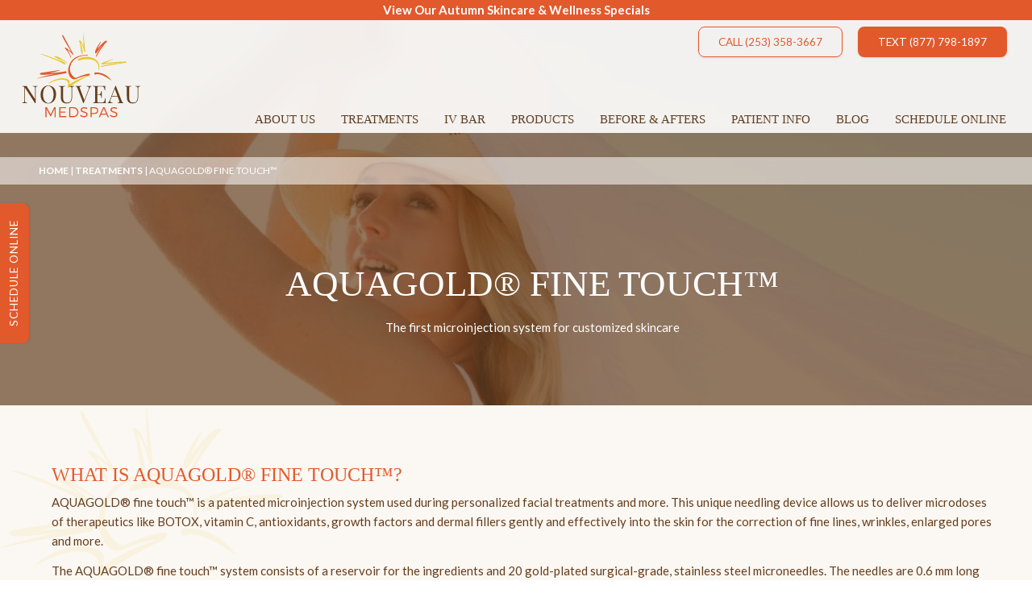

--- FILE ---
content_type: text/html; charset=UTF-8
request_url: https://www.nouveaumedspas.com/treatments/aquagold/
body_size: 21820
content:
<!DOCTYPE html>
<html lang="en-US">

<head>
	<meta charset="UTF-8" />
	<title>AquaGold fine touch | Gig Harbor, WA | Nouveau Medspas</title>
	<meta name="viewport" content="width=device-width, initial-scale=1.0, maximum-scale=1.0, user-scalable=no" />
	<meta http-equiv="X-UA-Compatible" content="IE=edge">
	<meta name="author" content="AquaGold fine touch | Gig Harbor, WA | Nouveau Medspas">
	<link rel="profile" href="https://gmpg.org/xfn/11" />	


	<meta name='robots' content='index, follow, max-image-preview:large, max-snippet:-1, max-video-preview:-1' />
	<style>img:is([sizes="auto" i], [sizes^="auto," i]) { contain-intrinsic-size: 3000px 1500px }</style>
	
	<!-- This site is optimized with the Yoast SEO plugin v26.3 - https://yoast.com/wordpress/plugins/seo/ -->
	<meta name="description" content="AquaGold fine touch is a microneedling treatment that is used to improve the overall texture &amp; quality skin by addressing wrinkles, acne &amp; large pores." />
	<link rel="canonical" href="https://www.nouveaumedspas.com/treatments/aquagold/" />
	<meta property="og:locale" content="en_US" />
	<meta property="og:type" content="article" />
	<meta property="og:title" content="AquaGold fine touch | Gig Harbor, WA | Nouveau Medspas" />
	<meta property="og:description" content="AquaGold fine touch is a microneedling treatment that is used to improve the overall texture &amp; quality skin by addressing wrinkles, acne &amp; large pores." />
	<meta property="og:url" content="https://www.nouveaumedspas.com/treatments/aquagold/" />
	<meta property="og:site_name" content="Nouveau Medspas" />
	<meta property="article:publisher" content="https://www.facebook.com/nouveaumedspas" />
	<meta property="article:modified_time" content="2025-06-03T19:45:10+00:00" />
	<meta property="og:image" content="https://www.nouveaumedspas.com/wp-content/uploads/2018/04/02H75758-e1614304214413.jpg" />
	<meta property="og:image:width" content="2808" />
	<meta property="og:image:height" content="1137" />
	<meta property="og:image:type" content="image/jpeg" />
	<meta name="twitter:card" content="summary_large_image" />
	<meta name="twitter:site" content="@NouveauMD" />
	<meta name="twitter:label1" content="Est. reading time" />
	<meta name="twitter:data1" content="6 minutes" />
	<script type="application/ld+json" class="yoast-schema-graph">{"@context":"https://schema.org","@graph":[{"@type":"WebPage","@id":"https://www.nouveaumedspas.com/treatments/aquagold/","url":"https://www.nouveaumedspas.com/treatments/aquagold/","name":"AquaGold fine touch | Gig Harbor, WA | Nouveau Medspas","isPartOf":{"@id":"https://www.nouveaumedspas.com/#website"},"primaryImageOfPage":{"@id":"https://www.nouveaumedspas.com/treatments/aquagold/#primaryimage"},"image":{"@id":"https://www.nouveaumedspas.com/treatments/aquagold/#primaryimage"},"thumbnailUrl":"https://www.nouveaumedspas.com/wp-content/uploads/2018/04/02H75758-e1614304214413.jpg","datePublished":"2018-04-10T20:53:16+00:00","dateModified":"2025-06-03T19:45:10+00:00","description":"AquaGold fine touch is a microneedling treatment that is used to improve the overall texture & quality skin by addressing wrinkles, acne & large pores.","breadcrumb":{"@id":"https://www.nouveaumedspas.com/treatments/aquagold/#breadcrumb"},"inLanguage":"en-US","potentialAction":[{"@type":"ReadAction","target":["https://www.nouveaumedspas.com/treatments/aquagold/"]}]},{"@type":"ImageObject","inLanguage":"en-US","@id":"https://www.nouveaumedspas.com/treatments/aquagold/#primaryimage","url":"https://www.nouveaumedspas.com/wp-content/uploads/2018/04/02H75758-e1614304214413.jpg","contentUrl":"https://www.nouveaumedspas.com/wp-content/uploads/2018/04/02H75758-e1614304214413.jpg","width":2000,"height":810,"caption":"AquaGold fine touch treatments in Gig Harbor"},{"@type":"BreadcrumbList","@id":"https://www.nouveaumedspas.com/treatments/aquagold/#breadcrumb","itemListElement":[{"@type":"ListItem","position":1,"name":"Home","item":"https://www.nouveaumedspas.com/"},{"@type":"ListItem","position":2,"name":"Treatments","item":"https://www.nouveaumedspas.com/treatments/"},{"@type":"ListItem","position":3,"name":"AQUAGOLD® fine touch™"}]},{"@type":"WebSite","@id":"https://www.nouveaumedspas.com/#website","url":"https://www.nouveaumedspas.com/","name":"Nouveau Medspas","description":"Injectables, Aesthetic Treatments &amp; IV Bar","potentialAction":[{"@type":"SearchAction","target":{"@type":"EntryPoint","urlTemplate":"https://www.nouveaumedspas.com/?s={search_term_string}"},"query-input":{"@type":"PropertyValueSpecification","valueRequired":true,"valueName":"search_term_string"}}],"inLanguage":"en-US"}]}</script>
	<!-- / Yoast SEO plugin. -->


<link rel='dns-prefetch' href='//fonts.googleapis.com' />
<link rel='stylesheet' id='wp-block-library-css' href='https://www.nouveaumedspas.com/wp-includes/css/dist/block-library/style.min.css?ver=6.8.3' type='text/css' media='all' />
<style id='classic-theme-styles-inline-css' type='text/css'>
/*! This file is auto-generated */
.wp-block-button__link{color:#fff;background-color:#32373c;border-radius:9999px;box-shadow:none;text-decoration:none;padding:calc(.667em + 2px) calc(1.333em + 2px);font-size:1.125em}.wp-block-file__button{background:#32373c;color:#fff;text-decoration:none}
</style>
<style id='global-styles-inline-css' type='text/css'>
:root{--wp--preset--aspect-ratio--square: 1;--wp--preset--aspect-ratio--4-3: 4/3;--wp--preset--aspect-ratio--3-4: 3/4;--wp--preset--aspect-ratio--3-2: 3/2;--wp--preset--aspect-ratio--2-3: 2/3;--wp--preset--aspect-ratio--16-9: 16/9;--wp--preset--aspect-ratio--9-16: 9/16;--wp--preset--color--black: #000000;--wp--preset--color--cyan-bluish-gray: #abb8c3;--wp--preset--color--white: #ffffff;--wp--preset--color--pale-pink: #f78da7;--wp--preset--color--vivid-red: #cf2e2e;--wp--preset--color--luminous-vivid-orange: #ff6900;--wp--preset--color--luminous-vivid-amber: #fcb900;--wp--preset--color--light-green-cyan: #7bdcb5;--wp--preset--color--vivid-green-cyan: #00d084;--wp--preset--color--pale-cyan-blue: #8ed1fc;--wp--preset--color--vivid-cyan-blue: #0693e3;--wp--preset--color--vivid-purple: #9b51e0;--wp--preset--gradient--vivid-cyan-blue-to-vivid-purple: linear-gradient(135deg,rgba(6,147,227,1) 0%,rgb(155,81,224) 100%);--wp--preset--gradient--light-green-cyan-to-vivid-green-cyan: linear-gradient(135deg,rgb(122,220,180) 0%,rgb(0,208,130) 100%);--wp--preset--gradient--luminous-vivid-amber-to-luminous-vivid-orange: linear-gradient(135deg,rgba(252,185,0,1) 0%,rgba(255,105,0,1) 100%);--wp--preset--gradient--luminous-vivid-orange-to-vivid-red: linear-gradient(135deg,rgba(255,105,0,1) 0%,rgb(207,46,46) 100%);--wp--preset--gradient--very-light-gray-to-cyan-bluish-gray: linear-gradient(135deg,rgb(238,238,238) 0%,rgb(169,184,195) 100%);--wp--preset--gradient--cool-to-warm-spectrum: linear-gradient(135deg,rgb(74,234,220) 0%,rgb(151,120,209) 20%,rgb(207,42,186) 40%,rgb(238,44,130) 60%,rgb(251,105,98) 80%,rgb(254,248,76) 100%);--wp--preset--gradient--blush-light-purple: linear-gradient(135deg,rgb(255,206,236) 0%,rgb(152,150,240) 100%);--wp--preset--gradient--blush-bordeaux: linear-gradient(135deg,rgb(254,205,165) 0%,rgb(254,45,45) 50%,rgb(107,0,62) 100%);--wp--preset--gradient--luminous-dusk: linear-gradient(135deg,rgb(255,203,112) 0%,rgb(199,81,192) 50%,rgb(65,88,208) 100%);--wp--preset--gradient--pale-ocean: linear-gradient(135deg,rgb(255,245,203) 0%,rgb(182,227,212) 50%,rgb(51,167,181) 100%);--wp--preset--gradient--electric-grass: linear-gradient(135deg,rgb(202,248,128) 0%,rgb(113,206,126) 100%);--wp--preset--gradient--midnight: linear-gradient(135deg,rgb(2,3,129) 0%,rgb(40,116,252) 100%);--wp--preset--font-size--small: 13px;--wp--preset--font-size--medium: 20px;--wp--preset--font-size--large: 36px;--wp--preset--font-size--x-large: 42px;--wp--preset--spacing--20: 0.44rem;--wp--preset--spacing--30: 0.67rem;--wp--preset--spacing--40: 1rem;--wp--preset--spacing--50: 1.5rem;--wp--preset--spacing--60: 2.25rem;--wp--preset--spacing--70: 3.38rem;--wp--preset--spacing--80: 5.06rem;--wp--preset--shadow--natural: 6px 6px 9px rgba(0, 0, 0, 0.2);--wp--preset--shadow--deep: 12px 12px 50px rgba(0, 0, 0, 0.4);--wp--preset--shadow--sharp: 6px 6px 0px rgba(0, 0, 0, 0.2);--wp--preset--shadow--outlined: 6px 6px 0px -3px rgba(255, 255, 255, 1), 6px 6px rgba(0, 0, 0, 1);--wp--preset--shadow--crisp: 6px 6px 0px rgba(0, 0, 0, 1);}:where(.is-layout-flex){gap: 0.5em;}:where(.is-layout-grid){gap: 0.5em;}body .is-layout-flex{display: flex;}.is-layout-flex{flex-wrap: wrap;align-items: center;}.is-layout-flex > :is(*, div){margin: 0;}body .is-layout-grid{display: grid;}.is-layout-grid > :is(*, div){margin: 0;}:where(.wp-block-columns.is-layout-flex){gap: 2em;}:where(.wp-block-columns.is-layout-grid){gap: 2em;}:where(.wp-block-post-template.is-layout-flex){gap: 1.25em;}:where(.wp-block-post-template.is-layout-grid){gap: 1.25em;}.has-black-color{color: var(--wp--preset--color--black) !important;}.has-cyan-bluish-gray-color{color: var(--wp--preset--color--cyan-bluish-gray) !important;}.has-white-color{color: var(--wp--preset--color--white) !important;}.has-pale-pink-color{color: var(--wp--preset--color--pale-pink) !important;}.has-vivid-red-color{color: var(--wp--preset--color--vivid-red) !important;}.has-luminous-vivid-orange-color{color: var(--wp--preset--color--luminous-vivid-orange) !important;}.has-luminous-vivid-amber-color{color: var(--wp--preset--color--luminous-vivid-amber) !important;}.has-light-green-cyan-color{color: var(--wp--preset--color--light-green-cyan) !important;}.has-vivid-green-cyan-color{color: var(--wp--preset--color--vivid-green-cyan) !important;}.has-pale-cyan-blue-color{color: var(--wp--preset--color--pale-cyan-blue) !important;}.has-vivid-cyan-blue-color{color: var(--wp--preset--color--vivid-cyan-blue) !important;}.has-vivid-purple-color{color: var(--wp--preset--color--vivid-purple) !important;}.has-black-background-color{background-color: var(--wp--preset--color--black) !important;}.has-cyan-bluish-gray-background-color{background-color: var(--wp--preset--color--cyan-bluish-gray) !important;}.has-white-background-color{background-color: var(--wp--preset--color--white) !important;}.has-pale-pink-background-color{background-color: var(--wp--preset--color--pale-pink) !important;}.has-vivid-red-background-color{background-color: var(--wp--preset--color--vivid-red) !important;}.has-luminous-vivid-orange-background-color{background-color: var(--wp--preset--color--luminous-vivid-orange) !important;}.has-luminous-vivid-amber-background-color{background-color: var(--wp--preset--color--luminous-vivid-amber) !important;}.has-light-green-cyan-background-color{background-color: var(--wp--preset--color--light-green-cyan) !important;}.has-vivid-green-cyan-background-color{background-color: var(--wp--preset--color--vivid-green-cyan) !important;}.has-pale-cyan-blue-background-color{background-color: var(--wp--preset--color--pale-cyan-blue) !important;}.has-vivid-cyan-blue-background-color{background-color: var(--wp--preset--color--vivid-cyan-blue) !important;}.has-vivid-purple-background-color{background-color: var(--wp--preset--color--vivid-purple) !important;}.has-black-border-color{border-color: var(--wp--preset--color--black) !important;}.has-cyan-bluish-gray-border-color{border-color: var(--wp--preset--color--cyan-bluish-gray) !important;}.has-white-border-color{border-color: var(--wp--preset--color--white) !important;}.has-pale-pink-border-color{border-color: var(--wp--preset--color--pale-pink) !important;}.has-vivid-red-border-color{border-color: var(--wp--preset--color--vivid-red) !important;}.has-luminous-vivid-orange-border-color{border-color: var(--wp--preset--color--luminous-vivid-orange) !important;}.has-luminous-vivid-amber-border-color{border-color: var(--wp--preset--color--luminous-vivid-amber) !important;}.has-light-green-cyan-border-color{border-color: var(--wp--preset--color--light-green-cyan) !important;}.has-vivid-green-cyan-border-color{border-color: var(--wp--preset--color--vivid-green-cyan) !important;}.has-pale-cyan-blue-border-color{border-color: var(--wp--preset--color--pale-cyan-blue) !important;}.has-vivid-cyan-blue-border-color{border-color: var(--wp--preset--color--vivid-cyan-blue) !important;}.has-vivid-purple-border-color{border-color: var(--wp--preset--color--vivid-purple) !important;}.has-vivid-cyan-blue-to-vivid-purple-gradient-background{background: var(--wp--preset--gradient--vivid-cyan-blue-to-vivid-purple) !important;}.has-light-green-cyan-to-vivid-green-cyan-gradient-background{background: var(--wp--preset--gradient--light-green-cyan-to-vivid-green-cyan) !important;}.has-luminous-vivid-amber-to-luminous-vivid-orange-gradient-background{background: var(--wp--preset--gradient--luminous-vivid-amber-to-luminous-vivid-orange) !important;}.has-luminous-vivid-orange-to-vivid-red-gradient-background{background: var(--wp--preset--gradient--luminous-vivid-orange-to-vivid-red) !important;}.has-very-light-gray-to-cyan-bluish-gray-gradient-background{background: var(--wp--preset--gradient--very-light-gray-to-cyan-bluish-gray) !important;}.has-cool-to-warm-spectrum-gradient-background{background: var(--wp--preset--gradient--cool-to-warm-spectrum) !important;}.has-blush-light-purple-gradient-background{background: var(--wp--preset--gradient--blush-light-purple) !important;}.has-blush-bordeaux-gradient-background{background: var(--wp--preset--gradient--blush-bordeaux) !important;}.has-luminous-dusk-gradient-background{background: var(--wp--preset--gradient--luminous-dusk) !important;}.has-pale-ocean-gradient-background{background: var(--wp--preset--gradient--pale-ocean) !important;}.has-electric-grass-gradient-background{background: var(--wp--preset--gradient--electric-grass) !important;}.has-midnight-gradient-background{background: var(--wp--preset--gradient--midnight) !important;}.has-small-font-size{font-size: var(--wp--preset--font-size--small) !important;}.has-medium-font-size{font-size: var(--wp--preset--font-size--medium) !important;}.has-large-font-size{font-size: var(--wp--preset--font-size--large) !important;}.has-x-large-font-size{font-size: var(--wp--preset--font-size--x-large) !important;}
:where(.wp-block-post-template.is-layout-flex){gap: 1.25em;}:where(.wp-block-post-template.is-layout-grid){gap: 1.25em;}
:where(.wp-block-columns.is-layout-flex){gap: 2em;}:where(.wp-block-columns.is-layout-grid){gap: 2em;}
:root :where(.wp-block-pullquote){font-size: 1.5em;line-height: 1.6;}
</style>
<link rel='stylesheet' id='wpa-css-css' href='https://www.nouveaumedspas.com/wp-content/plugins/honeypot/includes/css/wpa.css?ver=2.3.04' type='text/css' media='all' />
<link rel='stylesheet' id='jquery-ui-css' href='https://www.nouveaumedspas.com/wp-content/plugins/urge_options/assets/css/jquery-ui.min.css?ver=6.8.3' type='text/css' media='all' />
<link rel='stylesheet' id='wpfront-notification-bar-css' href='https://www.nouveaumedspas.com/wp-content/plugins/wpfront-notification-bar/css/wpfront-notification-bar.min.css?ver=3.5.1.05102' type='text/css' media='all' />
<link rel='stylesheet' id='google-fonts-css' href='https://fonts.googleapis.com/css?family=Lato%3A400%2C400i%2C700%2C700i%7CPlayfair+Display%22+rel%3D%22stylesheet&#038;ver=6.8.3' type='text/css' media='all' />
<link rel='stylesheet' id='style-css' href='https://www.nouveaumedspas.com/wp-content/themes/ui_nouveau-gc/assets/css/all.min.css?ver=1762671585' type='text/css' media='all' />
<link rel='stylesheet' id='addon-css' href='https://www.nouveaumedspas.com/wp-content/themes/ui_nouveau-gc/assets/css/addon.css?ver=1762671585' type='text/css' media='all' />
<script type="text/javascript" src="https://www.nouveaumedspas.com/wp-includes/js/jquery/jquery.min.js?ver=3.7.1" id="jquery-core-js"></script>
<script type="text/javascript" src="https://www.nouveaumedspas.com/wp-includes/js/jquery/jquery-migrate.min.js?ver=3.4.1" id="jquery-migrate-js"></script>
<script type="text/javascript" src="https://www.nouveaumedspas.com/wp-content/plugins/urge_options/assets/js/jquery-ui.min.js?ver=1762671585" id="jquery-ui-js"></script>
<script type="text/javascript" src="https://www.nouveaumedspas.com/wp-content/plugins/wpfront-notification-bar/js/wpfront-notification-bar.min.js?ver=3.5.1.05102" id="wpfront-notification-bar-js"></script>
<link rel="https://api.w.org/" href="https://www.nouveaumedspas.com/wp-json/" /><link rel='shortlink' href='https://www.nouveaumedspas.com/?p=62' />
<link rel="alternate" title="oEmbed (JSON)" type="application/json+oembed" href="https://www.nouveaumedspas.com/wp-json/oembed/1.0/embed?url=https%3A%2F%2Fwww.nouveaumedspas.com%2Ftreatments%2Faquagold%2F" />
<link rel="alternate" title="oEmbed (XML)" type="text/xml+oembed" href="https://www.nouveaumedspas.com/wp-json/oembed/1.0/embed?url=https%3A%2F%2Fwww.nouveaumedspas.com%2Ftreatments%2Faquagold%2F&#038;format=xml" />
<link rel="stylesheet" href="https://www.myaestheticspro.com/BNInt/css/bn.css"><!-- Google Tag Manager -->
<script>(function(w,d,s,l,i){w[l]=w[l]||[];w[l].push({'gtm.start':
new Date().getTime(),event:'gtm.js'});var f=d.getElementsByTagName(s)[0],
j=d.createElement(s),dl=l!='dataLayer'?'&l='+l:'';j.async=true;j.src=
'https://www.googletagmanager.com/gtm.js?id='+i+dl;f.parentNode.insertBefore(j,f);
})(window,document,'script','dataLayer','GTM-N3V6FT3Q');</script>
<!-- End Google Tag Manager --><script>document.addEventListener("DOMContentLoaded", function () {
  // wait a moment for bn.js + modal to be ready
  setTimeout(function () {
    // normalize path (handle trailing slash)
    const path = window.location.pathname.replace(/\/+$/, "");

    // only run on /schedule-online page
    if (path === "/schedule-online") {
      const modal = document.getElementById("BNmodal");
      const panelIframe = modal?.querySelector("#panelIframe");

      // ensure modal + BNPopUrl exist
      if (modal && panelIframe && typeof BNPopUrl !== "undefined") {
        // load iframe URL if not already loaded
        if (panelIframe.src !== BNPopUrl) {
          panelIframe.src = BNPopUrl;
        }

        // open modal (same effect as clicking Book Now)
        requestAnimationFrame(() => modal.classList.add("active"));
      } else {
        console.warn("BN modal or BNPopUrl missing — check markup or script order.");
      }
    }
  }, 1000); // ⏳ adjust delay if needed (1000 = 1 second)
});</script><link rel="icon" href="https://www.nouveaumedspas.com/wp-content/uploads/2025/09/favicon.png" sizes="32x32" />
<link rel="icon" href="https://www.nouveaumedspas.com/wp-content/uploads/2025/09/favicon.png" sizes="192x192" />
<link rel="apple-touch-icon" href="https://www.nouveaumedspas.com/wp-content/uploads/2025/09/favicon.png" />
<meta name="msapplication-TileImage" content="https://www.nouveaumedspas.com/wp-content/uploads/2025/09/favicon.png" />
		<style type="text/css" id="wp-custom-css">
			.slick-list {
	max-height:1080px !important;
	overflow: hidden !important;
}


.slide.six{
	background:linear-gradient(to right,rgba(101, 62, 29, 0.5) 0,
rgba(101, 62, 29, 0.5) 100%),
url(/wp-content/uploads/2025/07/nouveau-slide-6-1.jpg) 30%
/cover no-repeat !important;
}
.slide.five{
	background:linear-gradient(to right,rgba(101, 62, 29, 0.5) 0,
rgba(101, 62, 29, 0.5) 100%),
url(/wp-content/uploads/2025/07/nouveau-slide-5-1.jpg) 65%
/cover no-repeat !important;
}

.slide.four{
	background:linear-gradient(to right,rgba(101, 62, 29, 0.5) 0,
rgba(101, 62, 29, 0.5) 100%),
url(/wp-content/uploads/2025/07/nouveau-slide-4-1.jpg) 70%
/cover no-repeat !important;
}

.slide.three{
	background:linear-gradient(to right,rgba(101, 62, 29, 0.5) 0,
rgba(101, 62, 29, 0.5) 100%),
url(/wp-content/uploads/2025/07/nouveau-slide-3-1.jpg) 70%
/cover no-repeat !important;
}

.slide.two{
	background:linear-gradient(to right,rgba(101, 62, 29, 0.5) 0,
rgba(101, 62, 29, 0.5) 100%),
url(/wp-content/uploads/2025/07/nouveau-slide-2-1.jpg) right
/cover no-repeat !important;
}

.slide.one{
	background:linear-gradient(to right,rgba(101, 62, 29, 0.5) 0,
rgba(101, 62, 29, 0.5) 100%),
url(/wp-content/uploads/2025/07/nouveau-slide-1-1.jpg) right
/cover no-repeat !important;
}
#presentation video {
    display: none;
}

.social-icons a {
    display: inline-block;
    margin: 0 3px;
}

.social-icons a i{
	width:20px;
	height:20px;
}

.fa {
	display:inline-block;
	font-family: "Font Awesome";
}

.social-icons svg {
    height: 20px;
    width: auto;
    fill: #fff;
}
#footer .social-icons {
	display:flex;
	align-items:center;
}
#footer .social-icons a{
	height:auto;
	width:auto;
	margin-right:7px;
}

#dr-rubin .bg-img {
		background-image: url("https://www.nouveaumedspas.com/wp-content/uploads/2025/09/judith-rubin.jpg");
    background-size: cover;
    background-repeat: no-repeat;
	  background-position: left;
}

/* IMAGE HEIGHT FIX: https://www.nouveaumedspas.com/treatments
 */
.card-img-top {
	height: 250px;
	object-fit: cover;
}		</style>
				<script type="application/ld+json">
{
  "@context": "https://schema.org",
  "@type": "Physician",
  "name": "Nouveau Med Spas",
  "address": {
    "@type": "PostalAddress",
    "addressLocality": "Gig Harbor",
    "addressRegion": "WA",
    "postalCode": "98335",
    "streetAddress": "5709 34th Ave NW, Suite 2"
  },
  "areaServed": {
    "@type": "Place",
    "geo": {"@type": "GeoCoordinates", "latitude": "47.310194", "longitude": "-122.583139" }
  },
  "logo": "https://www.nouveaumedspas.com/wp-content/themes/ui_nouveau/images/logo.svg",
  "aggregateRating": {
    "@type": "AggregateRating",
    "ratingValue": "5",
    "reviewCount": "1"
  },
  "openingHours": ["Mo,Tu,We,Th,Fr 10:00-18:00"],
  "telephone": "253-358-3667",
  "url": "https://www.nouveaumedspas.com/",
  "MedicalSpecialty":["PlasticSurgery", "Dermatology"],
  "description": "Our medspa provides injectables & fillers, laser treatments and IV therapy to patients in western Washington. We can help you add smoothness and volume to your skin, reduce the fat in your body and improve your overall health & wellness. Schedule a consultation with Dr. Rubin to achieve your aesthetic and health goals.",
  "member": [
    {
      "@type": "Person",
      "name": "Judith Rubin", 
      "honorificSuffix":"M.D.", 
      "honorificPrefix":"Dr.", 
      "jobTitle":"Doctor", 
      "workLocation": {
        "@type":"Place", 
        "name":"Nouveau MedSpas"
      }
    }
  ],
  "availableService": {
    "@type": "MedicalProcedure", 
    "name":["Bunny Lines", "Crow’s Feet", "Double Chin", "Flattened Brows", "Forehead Wrinkles", "Frown Lines", "Hollow Cheeks", "Hollow Temples", "Jowls", "Lid Laxity", "Lip Wrinkles", "Marionette Lines", "Neck Laxity", "Pebbly Chin", "Pointy Chin", "Smoker’s Lines", "Thinning Lashes", "Thinning Lips", "Under Eye Bags", "Under Eye Hollows", "Aging Hands", "Body Contouring – Fat Reduction", "Excessive Sweating", "Stretch Marks", "Sun Spots", "Unsightly Veins", "AquaGold fine touch", "BOTOX Cosmetic", "Harmony XL – IPL Treatments", "Juvéderm Ultra XC", "Juvéderm Volbella", "Juvéderm Vollure", "Juvéderm Voluma", "Kybella", "Latisse", "Radiesse", "Sclerotherapy", "SculpSure Body Contouring", "SculpSure Submental", "Xeomin", "IV Bar"]
  },
  "sameAs" : ["https://www.twitter.com/NouveauMD", "https://www.instagram.com/nouveaumedspas/", "https://www.facebook.com/nouveaumedspas"],
  "image": "https://www.nouveaumedspas.com/wp-content/themes/ui_nouveau/images/dr-rubin.jpg"
}

</script>
		<!-- Facebook Pixel Code -->
<script>
!function(f,b,e,v,n,t,s)
{if(f.fbq)return;n=f.fbq=function(){n.callMethod?
n.callMethod.apply(n,arguments):n.queue.push(arguments)};
if(!f._fbq)f._fbq=n;n.push=n;n.loaded=!0;n.version='2.0';
n.queue=[];t=b.createElement(e);t.async=!0;
t.src=v;s=b.getElementsByTagName(e)[0];
s.parentNode.insertBefore(t,s)}(window,document,'script',
'https://connect.facebook.net/en_US/fbevents.js');
fbq('init', '301538690620802'); 
fbq('init', '1273567010096700'); /* IM Pix */
fbq('track', 'PageView');
</script>
<noscript>
 <img height="1" width="1" 
src="https://www.facebook.com/tr?id=301538690620802&ev=PageView
&noscript=1"/>
</noscript>
<!-- End Facebook Pixel Code -->

	<script async src="//278510.tctm.co/t.js"></script>
	<meta name="facebook-domain-verification" content="h8q1hhywhw97633z1hh8k072gufv10" />

	<meta name="google-site-verification" content="JPTlnc1neR1zlWz6mZCRRfeL-M9-oF6zMu0oAYL_QiQ" />

</head>

<body class="subpage">

	<header id="header">
		<nav class="navbar navbar-expand-md justify-content-between align-items-md-stretch" id="menu">
			<a href="https://www.nouveaumedspas.com" class="navbar-brand py-0 d-block mr-0">
				<img src="https://www.nouveaumedspas.com/wp-content/themes/ui_nouveau-gc/images/logo.svg" class="logo" alt="Nouveau MedSpa logo">
			</a>
			<button class="navbar-toggler" type="button" data-toggle="collapse" data-target="#main-nav" aria-controls="main-nav" aria-expanded="false" aria-label="Toggle navigation">
				<span class="navbar-toggler-icon orange">
					<svg xmlns="https://www.w3.org/2000/svg" height="1em" fill="#fff" viewBox="0 0 448 512"><!--!Font Awesome Pro 6.5.1 by @fontawesome - https://fontawesome.com License - https://fontawesome.com/license (Commercial License) Copyright 2024 Fonticons, Inc.-->
						<path d="M436 124H12c-6.6 0-12-5.4-12-12V80c0-6.6 5.4-12 12-12h424c6.6 0 12 5.4 12 12v32c0 6.6-5.4 12-12 12zm0 160H12c-6.6 0-12-5.4-12-12v-32c0-6.6 5.4-12 12-12h424c6.6 0 12 5.4 12 12v32c0 6.6-5.4 12-12 12zm0 160H12c-6.6 0-12-5.4-12-12v-32c0-6.6 5.4-12 12-12h424c6.6 0 12 5.4 12 12v32c0 6.6-5.4 12-12 12z" />
					</svg>
				</span>
			</button>
			<div class="collapse navbar-collapse flex-column align-items-end justify-content-between" id="main-nav">
				<div class="col-md-auto text-center text-md-right">
					<a href="tel:+12533583667" class="btn btn-orange outline mr-3">Call (253) 358-3667</a> <a class="btn btn-orange" href=" sms:+18777981897">Text (877) 798-1897</a>
				</div>
				<div id="main-menu" class="navbar-nav ml-auto text-center text-md-right align-items-center brown-nav"><li id="menu-item-2371" class="menu-item menu-item-type-post_type menu-item-object-page menu-item-has-children menu-item-2371"><a href="https://www.nouveaumedspas.com/about-us/">About Us</a>
<ul class="sub-menu">
	<li id="menu-item-2372" class="menu-item menu-item-type-post_type menu-item-object-page menu-item-2372"><a href="https://www.nouveaumedspas.com/about-us/dr-judith-f-rubin/">Judith Rubin, MD</a></li>
	<li id="menu-item-2373" class="menu-item menu-item-type-post_type menu-item-object-page menu-item-2373"><a href="https://www.nouveaumedspas.com/about-us/dr-kathy-polo/">Kathleen Polo, MD</a></li>
	<li id="menu-item-2780" class="menu-item menu-item-type-post_type menu-item-object-page menu-item-2780"><a href="https://www.nouveaumedspas.com/about-us/zarah-c-pulfrey-pa-c/">Zarah C. Pulfrey, PA-C</a></li>
	<li id="menu-item-2374" class="menu-item menu-item-type-post_type menu-item-object-page menu-item-2374"><a href="https://www.nouveaumedspas.com/about-us/medspa-staff/">Medspa Staff</a></li>
	<li id="menu-item-2520" class="menu-item menu-item-type-post_type menu-item-object-page menu-item-2520"><a href="https://www.nouveaumedspas.com/contact/">Location</a></li>
	<li id="menu-item-2604" class="menu-item menu-item-type-post_type menu-item-object-page menu-item-2604"><a href="https://www.nouveaumedspas.com/about-us/media/">Media</a></li>
</ul>
</li>
<li id="menu-item-2521" class="menu-item menu-item-type-post_type_archive menu-item-object-treatments current-menu-ancestor menu-item-has-children menu-item-2521"><a href="https://www.nouveaumedspas.com/treatments/">Treatments</a>
<ul class="sub-menu">
	<li id="menu-item-2579" class="menu-item menu-item-type-post_type menu-item-object-concerns current-menu-ancestor current-menu-parent menu-item-has-children menu-item-2579"><a href="https://www.nouveaumedspas.com/concerns/facial-concerns/">Facial Concerns</a>
	<ul class="sub-menu">
		<li id="menu-item-2523" class="menu-item menu-item-type-post_type menu-item-object-treatments menu-item-2523"><a href="https://www.nouveaumedspas.com/treatments/aesthetic-services/">Aesthetic Services</a></li>
		<li id="menu-item-2617" class="menu-item menu-item-type-custom menu-item-object-custom current-menu-item menu-item-2617"><a href="https://www.nouveaumedspas.com/treatments/aquagold/" aria-current="page">AquaGold® Fine Touch™</a></li>
		<li id="menu-item-2524" class="menu-item menu-item-type-post_type menu-item-object-treatments menu-item-2524"><a href="https://www.nouveaumedspas.com/treatments/botox-cosmetic/">BOTOX Cosmetic</a></li>
		<li id="menu-item-2525" class="menu-item menu-item-type-post_type menu-item-object-treatments menu-item-2525"><a href="https://www.nouveaumedspas.com/treatments/chemical-peels/">Chemical Peels</a></li>
		<li id="menu-item-2526" class="menu-item menu-item-type-post_type menu-item-object-treatments menu-item-2526"><a href="https://www.nouveaumedspas.com/treatments/dermaplaning/">Dermaplaning</a></li>
		<li id="menu-item-2636" class="menu-item menu-item-type-custom menu-item-object-custom menu-item-2636"><a href="https://www.nouveaumedspas.com/treatments/facial-treatments/">Facials</a></li>
		<li id="menu-item-2527" class="menu-item menu-item-type-post_type menu-item-object-treatments menu-item-2527"><a href="https://www.nouveaumedspas.com/treatments/facial-co2-laser/">Facial CO2 Laser</a></li>
		<li id="menu-item-2528" class="menu-item menu-item-type-post_type menu-item-object-treatments menu-item-2528"><a href="https://www.nouveaumedspas.com/treatments/facial-fillers/">Facial Fillers</a></li>
		<li id="menu-item-2634" class="menu-item menu-item-type-custom menu-item-object-custom menu-item-2634"><a href="https://www.nouveaumedspas.com/treatments/lip-and-hand-fillers/">Lip and Hand Fillers</a></li>
		<li id="menu-item-2529" class="menu-item menu-item-type-post_type menu-item-object-treatments menu-item-2529"><a href="https://www.nouveaumedspas.com/treatments/hydrafacial/">HydraFacial</a></li>
		<li id="menu-item-2530" class="menu-item menu-item-type-post_type menu-item-object-treatments menu-item-2530"><a href="https://www.nouveaumedspas.com/treatments/icon-laser-treatments/">Icon Laser Treatments</a></li>
		<li id="menu-item-2531" class="menu-item menu-item-type-post_type menu-item-object-treatments menu-item-2531"><a href="https://www.nouveaumedspas.com/treatments/ipl-photofacials/">IPL Photofacials</a></li>
		<li id="menu-item-2532" class="menu-item menu-item-type-post_type menu-item-object-treatments menu-item-2532"><a href="https://www.nouveaumedspas.com/treatments/juvederm-ultra-xc/">Juvéderm Ultra XC</a></li>
		<li id="menu-item-2536" class="menu-item menu-item-type-post_type menu-item-object-treatments menu-item-2536"><a href="https://www.nouveaumedspas.com/treatments/md-codes/">MD Codes™</a></li>
		<li id="menu-item-2537" class="menu-item menu-item-type-post_type menu-item-object-treatments menu-item-2537"><a href="https://www.nouveaumedspas.com/treatments/microneedling/">Microneedling</a></li>
		<li id="menu-item-2538" class="menu-item menu-item-type-post_type menu-item-object-treatments menu-item-2538"><a href="https://www.nouveaumedspas.com/treatments/potenza-rf-microneedling/">Potenza™ RF Microneedling</a></li>
		<li id="menu-item-2539" class="menu-item menu-item-type-post_type menu-item-object-treatments menu-item-2539"><a href="https://www.nouveaumedspas.com/treatments/radiesse/">Radiesse</a></li>
		<li id="menu-item-2540" class="menu-item menu-item-type-post_type menu-item-object-treatments menu-item-2540"><a href="https://www.nouveaumedspas.com/treatments/revanesse-versa/">Revanesse® Versa™</a></li>
		<li id="menu-item-2641" class="menu-item menu-item-type-post_type menu-item-object-treatments menu-item-2641"><a href="https://www.nouveaumedspas.com/treatments/revenance-rha-fillers/">Revenance RHA® Fillers</a></li>
		<li id="menu-item-2541" class="menu-item menu-item-type-post_type menu-item-object-treatments menu-item-2541"><a href="https://www.nouveaumedspas.com/treatments/sculptra/">Sculptra</a></li>
		<li id="menu-item-2621" class="menu-item menu-item-type-post_type menu-item-object-treatments menu-item-2621"><a href="https://www.nouveaumedspas.com/treatments/tempsure-eye-envi-for-dry-eyes/">TempSure™ Eye Envi for Dry Eyes</a></li>
		<li id="menu-item-2543" class="menu-item menu-item-type-post_type menu-item-object-treatments menu-item-2543"><a href="https://www.nouveaumedspas.com/treatments/xeomin/">Xeomin</a></li>
	</ul>
</li>
	<li id="menu-item-2581" class="menu-item menu-item-type-post_type menu-item-object-concerns menu-item-has-children menu-item-2581"><a href="https://www.nouveaumedspas.com/concerns/hair-concerns/">Hair Concerns</a>
	<ul class="sub-menu">
		<li id="menu-item-2545" class="menu-item menu-item-type-post_type menu-item-object-treatments menu-item-2545"><a href="https://www.nouveaumedspas.com/treatments/electrolysis-permanent-hair-removal/">Electrolysis – Permanent Hair Removal</a></li>
		<li id="menu-item-2546" class="menu-item menu-item-type-post_type menu-item-object-treatments menu-item-2546"><a href="https://www.nouveaumedspas.com/treatments/thinning-hair-restoration/">Thinning Hair Restoration</a></li>
		<li id="menu-item-2547" class="menu-item menu-item-type-post_type menu-item-object-treatments menu-item-2547"><a href="https://www.nouveaumedspas.com/treatments/laser-hair-removal/">Laser Hair Removal</a></li>
	</ul>
</li>
	<li id="menu-item-2580" class="menu-item menu-item-type-post_type menu-item-object-concerns menu-item-has-children menu-item-2580"><a href="https://www.nouveaumedspas.com/concerns/jaw-and-neck-concerns/">Jaw and Neck Concerns</a>
	<ul class="sub-menu">
		<li id="menu-item-2651" class="menu-item menu-item-type-custom menu-item-object-custom menu-item-2651"><a href="https://www.nouveaumedspas.com/treatments/juvederm-voluma/">Juvederm Voluma</a></li>
		<li id="menu-item-2549" class="menu-item menu-item-type-post_type menu-item-object-treatments menu-item-2549"><a href="https://www.nouveaumedspas.com/treatments/potenza-rf-microneedling/">Potenza™ RF Microneedling</a></li>
		<li id="menu-item-2550" class="menu-item menu-item-type-post_type menu-item-object-treatments menu-item-2550"><a href="https://www.nouveaumedspas.com/treatments/radiesse/">Radiesse</a></li>
		<li id="menu-item-2551" class="menu-item menu-item-type-post_type menu-item-object-treatments menu-item-2551"><a href="https://www.nouveaumedspas.com/treatments/revanesse-versa/">Revanesse® Versa™</a></li>
		<li id="menu-item-2552" class="menu-item menu-item-type-post_type menu-item-object-treatments menu-item-2552"><a href="https://www.nouveaumedspas.com/treatments/sculpsure-body-contouring/">SculpSure Body Contouring</a></li>
		<li id="menu-item-2553" class="menu-item menu-item-type-post_type menu-item-object-treatments menu-item-2553"><a href="https://www.nouveaumedspas.com/treatments/sculptra/">Sculptra</a></li>
	</ul>
</li>
	<li id="menu-item-2582" class="menu-item menu-item-type-post_type menu-item-object-concerns menu-item-has-children menu-item-2582"><a href="https://www.nouveaumedspas.com/concerns/body-concerns/">Body Concerns</a>
	<ul class="sub-menu">
		<li id="menu-item-2555" class="menu-item menu-item-type-post_type menu-item-object-treatments menu-item-2555"><a href="https://www.nouveaumedspas.com/treatments/potenza-rf-microneedling/">Potenza™ RF Microneedling</a></li>
		<li id="menu-item-2556" class="menu-item menu-item-type-post_type menu-item-object-treatments menu-item-2556"><a href="https://www.nouveaumedspas.com/treatments/radiesse/">Radiesse</a></li>
		<li id="menu-item-2557" class="menu-item menu-item-type-post_type menu-item-object-treatments menu-item-2557"><a href="https://www.nouveaumedspas.com/treatments/sclerotherapy/">Sclerotherapy</a></li>
		<li id="menu-item-2558" class="menu-item menu-item-type-post_type menu-item-object-treatments menu-item-2558"><a href="https://www.nouveaumedspas.com/treatments/sculpsure-body-contouring/">SculpSure Body Contouring</a></li>
		<li id="menu-item-2560" class="menu-item menu-item-type-post_type menu-item-object-treatments menu-item-2560"><a href="https://www.nouveaumedspas.com/treatments/tempsure-envi-firm/">TempSure Envi &#038; Firm</a></li>
	</ul>
</li>
	<li id="menu-item-2583" class="menu-item menu-item-type-post_type menu-item-object-concerns menu-item-has-children menu-item-2583"><a href="https://www.nouveaumedspas.com/concerns/intimacy-health-concerns/">Intimacy Health Concerns</a>
	<ul class="sub-menu">
		<li id="menu-item-2562" class="menu-item menu-item-type-post_type menu-item-object-treatments menu-item-2562"><a href="https://www.nouveaumedspas.com/treatments/monalisa-touch/">MonaLisa Touch</a></li>
		<li id="menu-item-2563" class="menu-item menu-item-type-post_type menu-item-object-treatments menu-item-2563"><a href="https://www.nouveaumedspas.com/treatments/o-shot-sexual-enhancement/">O-Shot® for Sexual Enhancement</a></li>
		<li id="menu-item-2564" class="menu-item menu-item-type-post_type menu-item-object-treatments menu-item-2564"><a href="https://www.nouveaumedspas.com/treatments/priapus-shot-p-shot-for-ed/">Priapus Shot® (P-Shot®) for ED</a></li>
		<li id="menu-item-2565" class="menu-item menu-item-type-post_type menu-item-object-treatments menu-item-2565"><a href="https://www.nouveaumedspas.com/treatments/tempsure-vitalia/">TempSure Vitalia</a></li>
	</ul>
</li>
	<li id="menu-item-2761" class="menu-item menu-item-type-post_type menu-item-object-treatments menu-item-2761"><a href="https://www.nouveaumedspas.com/treatments/stem-cell-therapy/">Stem Cell Therapy&gt;&gt;</a></li>
</ul>
</li>
<li id="menu-item-2566" class="menu-item menu-item-type-post_type menu-item-object-page menu-item-has-children menu-item-2566"><a href="https://www.nouveaumedspas.com/iv-bar/">IV Bar</a>
<ul class="sub-menu">
	<li id="menu-item-2586" class="menu-item menu-item-type-post_type menu-item-object-page menu-item-2586"><a href="https://www.nouveaumedspas.com/iv-bar/antioxidant/">Antioxidant</a></li>
	<li id="menu-item-2587" class="menu-item menu-item-type-post_type menu-item-object-page menu-item-2587"><a href="https://www.nouveaumedspas.com/iv-bar/athlete-prep/">Athlete Prep</a></li>
	<li id="menu-item-2588" class="menu-item menu-item-type-post_type menu-item-object-page menu-item-2588"><a href="https://www.nouveaumedspas.com/iv-bar/customized-ivs/">Customized IV’s for your individual needs</a></li>
	<li id="menu-item-2589" class="menu-item menu-item-type-post_type menu-item-object-page menu-item-2589"><a href="https://www.nouveaumedspas.com/iv-bar/fitness-recovery/">Fitness Recovery</a></li>
	<li id="menu-item-2590" class="menu-item menu-item-type-post_type menu-item-object-page menu-item-2590"><a href="https://www.nouveaumedspas.com/iv-bar/hydration/">Hydration</a></li>
	<li id="menu-item-2591" class="menu-item menu-item-type-post_type menu-item-object-page menu-item-2591"><a href="https://www.nouveaumedspas.com/iv-bar/immune-booster/">Immune Booster</a></li>
	<li id="menu-item-2592" class="menu-item menu-item-type-post_type menu-item-object-page menu-item-2592"><a href="https://www.nouveaumedspas.com/iv-bar/covid-19-immunity-iv/">Immunity IV</a></li>
	<li id="menu-item-2593" class="menu-item menu-item-type-post_type menu-item-object-page menu-item-2593"><a href="https://www.nouveaumedspas.com/iv-bar/nad-therapy/">NAD+ Therapy</a></li>
	<li id="menu-item-2596" class="menu-item menu-item-type-post_type menu-item-object-page menu-item-2596"><a href="https://www.nouveaumedspas.com/iv-bar/pink-champagne/">Pink Champagne | Hair Skin and Nails IV</a></li>
	<li id="menu-item-2594" class="menu-item menu-item-type-post_type menu-item-object-page menu-item-2594"><a href="https://www.nouveaumedspas.com/iv-bar/post-surgery-boost/">Post-Surgery Boost</a></li>
	<li id="menu-item-2597" class="menu-item menu-item-type-post_type menu-item-object-page menu-item-2597"><a href="https://www.nouveaumedspas.com/iv-bar/skinny-shot/">Skinny Shot</a></li>
	<li id="menu-item-2595" class="menu-item menu-item-type-post_type menu-item-object-page menu-item-2595"><a href="https://www.nouveaumedspas.com/iv-bar/stress-relief/">Stress Relief</a></li>
</ul>
</li>
<li id="menu-item-2567" class="menu-item menu-item-type-custom menu-item-object-custom menu-item-has-children menu-item-2567"><a href="#">Products</a>
<ul class="sub-menu">
	<li id="menu-item-2568" class="menu-item menu-item-type-post_type menu-item-object-page menu-item-2568"><a href="https://www.nouveaumedspas.com/gift-cards-now-available/">Gift Cards Now Available</a></li>
	<li id="menu-item-2569" class="menu-item menu-item-type-post_type menu-item-object-page menu-item-2569"><a href="https://www.nouveaumedspas.com/elta-md-products/">Elta Md Products</a></li>
	<li id="menu-item-2691" class="menu-item menu-item-type-post_type menu-item-object-page menu-item-2691"><a href="https://www.nouveaumedspas.com/eminence-organic-skin-care-products/">Eminence Organic Skin Care Products</a></li>
	<li id="menu-item-2570" class="menu-item menu-item-type-post_type menu-item-object-page menu-item-2570"><a href="https://www.nouveaumedspas.com/zo-skin-health/">ZO Skin Health Products</a></li>
</ul>
</li>
<li id="menu-item-2571" class="menu-item menu-item-type-post_type_archive menu-item-object-ui_gallery menu-item-2571"><a href="https://www.nouveaumedspas.com/gallery/">Before &#038; Afters</a></li>
<li id="menu-item-2572" class="menu-item menu-item-type-custom menu-item-object-custom menu-item-has-children menu-item-2572"><a href="#">Patient Info</a>
<ul class="sub-menu">
	<li id="menu-item-2573" class="menu-item menu-item-type-post_type_archive menu-item-object-promotions menu-item-2573"><a href="https://www.nouveaumedspas.com/promotions/">Promotions</a></li>
	<li id="menu-item-2574" class="menu-item menu-item-type-custom menu-item-object-custom menu-item-2574"><a href="/events/">Events</a></li>
	<li id="menu-item-2576" class="menu-item menu-item-type-post_type_archive menu-item-object-testimonials menu-item-2576"><a href="https://www.nouveaumedspas.com/testimonials/">Testimonials</a></li>
	<li id="menu-item-2577" class="menu-item menu-item-type-post_type menu-item-object-page menu-item-2577"><a href="https://www.nouveaumedspas.com/contact/">Contact Us</a></li>
</ul>
</li>
<li id="menu-item-2575" class="menu-item menu-item-type-post_type menu-item-object-page current_page_parent menu-item-2575"><a href="https://www.nouveaumedspas.com/blog/">Blog</a></li>
<li id="menu-item-2988" class="BookNowPop menu-item menu-item-type-custom menu-item-object-custom menu-item-2988"><a href="#">Schedule Online</a></li>
</div>			</div>
		</nav>
	</header>


			<a href="/schedule-online/" class="btn btn-orange sticky-nav text-uppercase d-md-block">Schedule Online</a>
	
<section id="mainbody">
  <div class="subhead white d-flex flex-column justify-content-center align-items-center" style="background:linear-gradient(to right, rgba(101, 62, 29, 0.7) 0%,rgba(101, 62, 29, 0.7) 100%), url(https://www.nouveaumedspas.com/wp-content/uploads/2018/04/02H75758-e1614304214413-1170x380.jpg) no-repeat center/cover">
  <nav class="breadcrumbs py-2 px-4 px-md-5">
  <div class="container-fluid">
    <div class="row">
      <div class="col-md-12 pl-0">
        <div id="breadcrumbs"><span><span><a href="https://www.nouveaumedspas.com/">Home</a></span> | <span><a href="https://www.nouveaumedspas.com/treatments/">Treatments</a></span> | <span class="breadcrumb_last" aria-current="page">AQUAGOLD® fine touch™</span></span></div>      </div>
    </div>
  </div>
</nav>    <div class="text-center">
      <h1 class="mb-3">AQUAGOLD® fine touch™</h1>
      <p>The first microinjection system for customized skincare</p>
    </div>
  </div>
  
  <div class="container-fluid">
    <div class="row">
      <main class="col-12 content py-4 py-md-5 sunbg">
        <!--

<h1>AQUAGOLD® fine touch™</h1>
<img src="https://www.nouveaumedspas.com/wp-content/uploads/2018/04/02H75758-e1614304214413-300x121.jpg" class="d-block float-md-right featured-img mb-3 ml-md-3" alt="AQUAGOLD® fine touch™">
-->

<h2>What Is AQUAGOLD® fine touch™?</h2>
<p>AQUAGOLD® fine touch™ is a patented microinjection system used during personalized facial treatments and more. This unique needling device allows us to deliver microdoses of therapeutics like BOTOX, vitamin C, antioxidants, growth factors and dermal fillers gently and effectively into the skin for the correction of fine lines, wrinkles, enlarged pores and more.</p>
<p>The AQUAGOLD® fine touch™ system consists of a reservoir for the ingredients and 20 gold-plated surgical-grade, stainless steel microneedles. The needles are 0.6 mm long and 0.13 mm wide for gentle yet effective delivery of advanced skincare ingredients into the dermis. This ensures that these ingredients reach deeper layers of your skin for maximum efficiency.</p>
<p>Because these microneedles are tiny and thinner than a strand of hair, the treatment is virtually painless and unlikely to irritate the skin. The 24-karat gold plating further ensures patient safety and comfort as gold is a highly biocompatible and hypoallergenic material.</p>
<p>AQUAGOLD® fine touch™ can create healthier and younger-looking skin within minutes and with no downtime. It is the perfect “pick me up” treatment before a big event, subtly rejuvenating the skin, enhancing your natural glow and minimizing signs of aging and imperfections.</p>
<h2>How AQUAGOLD® fine touch™ Works</h2>
<p>The device’s microneedles penetrate the skin to a depth of 0.6 mm. A valve opens in the middle of the device’s microneedle surface, allowing the solution in the reservoir to flow through the needle sheath and into the skin. This helps your skin absorb these ingredients more effectively because they bypass the skin’s protective barrier.</p>
<p>Once inside the dermis, the active ingredients can effectively stimulate the production of new collagen, promote skin repair, remove damaged skin cells and protect the skin from further damage.</p>
<p>Your provider will decide which ingredients to use with your AQUAGOLD® fine touch™ treatment based on your unique skin concerns and goals. In most cases, we combine different ingredients to create a personalized “cocktail” for each patient.</p>
<img fetchpriority="high" decoding="async" class="aligncenter wp-image-2784 size-full" src="https://www.nouveaumedspas.com/wp-content/uploads/2018/04/nouveau-aquagold-gig-harbor-wa.png" alt="" width="2048" height="720" srcset="https://www.nouveaumedspas.com/wp-content/uploads/2018/04/nouveau-aquagold-gig-harbor-wa.png 2000w, https://www.nouveaumedspas.com/wp-content/uploads/2018/04/nouveau-aquagold-gig-harbor-wa-300x105.png 300w, https://www.nouveaumedspas.com/wp-content/uploads/2018/04/nouveau-aquagold-gig-harbor-wa-1024x360.png 1024w, https://www.nouveaumedspas.com/wp-content/uploads/2018/04/nouveau-aquagold-gig-harbor-wa-768x270.png 768w, https://www.nouveaumedspas.com/wp-content/uploads/2018/04/nouveau-aquagold-gig-harbor-wa-1536x540.png 1536w" sizes="(max-width: 2048px) 100vw, 2048px" />
<h2>Benefits of AQUAGOLD® fine touch™</h2>
<p>This minimally invasive treatment can be used on the face, neck and even hands to rejuvenate and improve the skin’s appearance. Just some of the benefits you can experience with this treatment are:</p>
<ul>
<li>Diminished fine lines and wrinkles</li>
<li>Tighter and more radiant skin</li>
<li>Minimize pores and reduced oil production</li>
<li>Reduced appearance of acne and other scars</li>
<li>Decreased redness and uneven skin tone</li>
<li>Brighter and youthful skin</li>
</ul>
<h2>Preparing for Treatment</h2>
<p>Because treatment with AQUAGOLD® fine touch™ is minimally invasive, there is little preparation involved. During your initial appointment, we will walk you through your treatment and provide pre-treatment instructions that usually include the following:</p>
<ul>
<li>Avoid chemical peels two weeks before treatment</li>
<li>Avoid tanning for a week before treatment</li>
<li>Discontinue retinol and similar product before treatment</li>
<li>Take prophylactic antivirals before therapy if you have a history of cold sores</li>
<li>Limit alcohol, NSAIDs and blood-thinning supplements 24 hours before treatment</li>
<li>Do not wear makeup, creams or lotion on the day of your appointment</li>
</ul>
<div class="featured-video"><h2>What to Expect During Treatment</h2><div style="width: 640px;" class="wp-video"><!--[if lt IE 9]><script>document.createElement('video');</script><![endif]-->
<video class="wp-video-shortcode" id="video-62-1" width="640" height="360" preload="metadata" controls="controls"><source type="video/mp4" src="https://www.nouveaumedspas.com/wp-content/uploads/2018/04/IMG_4275.m4v?_=1" /><a href="https://www.nouveaumedspas.com/wp-content/uploads/2018/04/IMG_4275.m4v">https://www.nouveaumedspas.com/wp-content/uploads/2018/04/IMG_4275.m4v</a></video></div><p class="text-center">*Individual results may vary; not a guarantee.</p><p></p></div>
<p>Your provider will start this treatment by cleansing your skin and applying a numbing cream if necessary. The AQUAGOLD® fine touch™ is a single-use, disposable device that is filled with different ingredients depending on your concerns and goals. Your provider will press the tip of the device against your skin in a stamping motion. You will not feel any pain or discomfort. Most patients say they barely feel the needles during treatment.</p>
<h2>Aftercare</h2>
<p>There is no downtime with AQUAGOLD® fine touch™. However, to minimize your risk of adverse effects and optimize treatment outcomes, you may want to wait at least six hours before cleansing your face. This is to allow the ingredients to be completely absorbed by your skin.</p>
<p>After about 24 hours, you can follow up with your usual skin regimen. Avoid direct sun exposure and wear high-SPF sunscreen for two weeks after treatment. It is a good idea to avoid exfoliating your skin during this time.</p>
<h2>BONUS: AQUAGOLD® fine touch™ With Personal Growth Factors for Hair Loss</h2>
<p>Another benefit offered by AQUAGOLD® fine touch™ is hair restoration. By creating a serum using personal growth factors that are injected directly into the scalp, we can help promote hair growth in areas of thinning hair in men and women.</p>
<p>Growth factors are various molecules found in the blood that stimulate cell differentiation, proliferation and wound healing. When injected into the scalp, they can help stimulate hair follicles to produce more hairs in the anagen (active growth) phase. This can help reverse hair loss and create thicker and healthier hair.</p>
<p>To ensure patient safety, we use the patient’s blood to isolate personal growth factors for this treatment. Your blood will be drawn before treatment and spun in our office via a centrifuge for several minutes. This helps separate specific growth factors that stimulate hair growth and can even reverse the shrinkage of hair follicles that happens due to age or stress.</p>
<p>You may need injections every month for the first few months, but then you will only need maintenance treatments every few months.</p>
<div class="row gallery">
            <div class="col-lg-3 col-md-6">

                    <img decoding="async" src="https://www.nouveaumedspas.com/wp-content/uploads/2018/04/before-1.jpeg" class="img-fluid">
                    <p></p>
            </div>
            <div class="col-lg-3 col-md-6">

                    <img decoding="async" src="https://www.nouveaumedspas.com/wp-content/uploads/2018/04/after-1.jpeg" class="img-fluid">
                    <p></p>
            </div>
            <div class="col-lg-3 col-md-6">

                    <img decoding="async" src="https://www.nouveaumedspas.com/wp-content/uploads/2018/04/after-2.jpeg" class="img-fluid">
                    <p></p>
            </div>
            <div class="col-lg-3 col-md-6">

                    <img decoding="async" src="https://www.nouveaumedspas.com/wp-content/uploads/2018/04/before-2.jpeg" class="img-fluid">
                    <p></p>
            </div></div>
<p>*Individual results may vary and are not guaranteed.</p>
<hr />
<h2>FAQ</h2>
<h3>Is AQUAGOLD® fine touch™ painful?</h3>
<p>No, AQUAGOLD® fine touch™ is completely painless. The needles used for this treatment are short and thinner than a strand of hair, which helps make the treatment comfortable. The ingredients used for this treatment are also not likely to cause reactions that trigger pain.</p>
<h3>How long does treatment take?</h3>
<p>Treatment can take anywhere between 10 minutes and an hour, which depends on what is being treated and the ingredients used. Simple rejuvenation of small areas on the face takes less time to treat than hair restoration using personal growth factors due to more preparation being involved.</p>
<h3>How many treatments will I need?</h3>
<p>Many patients notice improvement after a single session with AQUAGOLD® fine touch™. However, you can have one to two treatments each month if you like your results and want to maintain them for longer.</p>
<h3>How long will my results last?</h3>
<p>Individual results may vary with this treatment, but you can expect your AQUAGOLD® fine touch™ glow to last for at least four weeks.</p>
<h3>Am I a good candidate?</h3>
<p>If you are concerned about early signs of aging, uneven skin, enlarged pores or even hair loss, then you are likely a good candidate for this treatment. Anyone 18 years or older in relatively good health can get this treatment. If you have an allergy to gold, are pregnant or breastfeeding or have an active skin infection, you may not be a good candidate.</p>
<hr />
<h2>Schedule a consultation in Gig Harbor, Washington</h2>
<p>Please feel free to call our <a href="https://www.nouveaumedspas.com/contact/">medspa in Gig Harbor</a> to schedule your consultation with <a href="https://www.nouveaumedspas.com/about-us/">Dr. Rubin</a>. She can discuss your aesthetic concerns with you and will select the treatment that is right for you. If you&#8217;re frustrated with facial imperfections such as <a href="https://www.nouveaumedspas.com/concerns/crows-feet/">crow&#8217;s feet</a>, <a href="https://www.nouveaumedspas.com/concerns/frown-lines/">frown lines</a>, <a href="https://www.nouveaumedspas.com/concerns/sun-spots/">sun spots</a>, <a href="https://www.nouveaumedspas.com/concerns/thinning-lips/">thinning lips</a> or the other concerns listed below, AquaGold fine touch may be the perfect solution for you.* If you are suffering from <a href="https://www.nouveaumedspas.com/concerns/thinning-hair/">hair loss or thinning hair</a>, personal growth factor treatments can help.* <a href="https://www.nouveaumedspas.com/schedule-online/">Schedule today</a>!</p>
        <p>*Individual results may vary and are not guaranteed</p>
                <hr>
        <div class="concerns py-4">
          <h2 class="mb-4">AQUAGOLD® fine touch™ is Used to Treat:</h2>
          <div class="d-flex flex-wrap align-items-start">
                                    <a class="btn btn-orange mr-3" href="https://www.nouveaumedspas.com/concerns/hair-concerns/">Hair Concerns</a>
                                    <a class="btn btn-orange mr-3" href="https://www.nouveaumedspas.com/concerns/facial-concerns/">Facial Concerns</a>
                      </div>
        </div>
                
      <hr />
<p class="shareme">
<!-- facebook -->
  <a title="Share on Facebook" target="_blank" href="https://www.facebook.com/sharer.php?u=https://www.nouveaumedspas.com/treatments/aquagold/&t=AQUAGOLD® fine touch™"><i class="fab fa-facebook-square"></i></a>
<!-- Twitter -->
  <a title="Share on Twitter" target="_blank" href="https://twitter.com/share?url=https://www.nouveaumedspas.com/treatments/aquagold/"><i class="fab fa-twitter-square"></i></a>
<!-- email -->
  <a href="mailto:?subject=AQUAGOLD® fine touch™&amp;body=I%20saw%20this%20and%20thought%20of%20you!%20https://www.nouveaumedspas.com/treatments/aquagold/"><i class="fas fa-envelope-square"></i></a>

  <!--- <span class="share-cta">Share this</span> --->
</p>
      </main>
    </div>
  </div>
</section>

<!-- show gallery if there is one for treatment -->
<div class="brownbg p-2"></div>
  

<!--<section class="schedule sunbg p-4 p-md-5">  
	<div class="container">
    <div class="row">
      <div class="col-12">
        
<h1>NEW: Online Booking</h1>
<p>
We're excited to announce that you can  now book appointments directly through our website — anytime, anywhere.
Choose your service, provider, day, and time. A credit card is required to hold your appointment, and a deposit — based on your selected service — will be applied toward any future service or product. In the event of a no-show, that deposit may be used as the cancellation fee.

</p>
<div style="text-align:center !important">
	<a href="#" class="btn btn-orange BookNowPop" tabindex="-1">Schedule Online</a>
</div>
	

<p>
We're excited to announce that Nouveau MedSpas clients can now book appointments directly through our website — anytime, anywhere.
If you’re an existing client, you can schedule your usual services online by choosing your service, provider, day, and time.
</p>


<h2>Prefer to Call or Text to schedule your appointment?</h2>
<p>
We have you covered —  Call (253) 358-3667 or Text (877) 798-1897
</p>


      </div>
    </div>
  </div>
</section>-->

<!--<section id="newsletter" class="subpage whitebg brown">
  <div class="container-fluid">
    <div class="row ">
      <div class="col-md-4 text-center text-md-left">
        <h1>Join Our Newsletter</h1>
        <p>Stay informed with upcoming events, special promotions and education!</p>
      </div>
		

      
    </div>
  </div>
</section>-->

<section class="schedule sunbg p-4 p-md-5">
		<div class="container">
    <div class="row">
      <div class="col-12">
        
<h1>NEW: Online Booking</h1>
<p>
We're excited to announce that you can  now book appointments directly through our website — anytime, anywhere.
Choose your service, provider, day, and time. A credit card is required to hold your appointment, and a deposit — based on your selected service — will be applied toward any future service or product. In the event of a no-show, that deposit may be used as the cancellation fee.

</p>
<div style="text-align:center !important">
	<a href="#" class="btn btn-orange BookNowPop" tabindex="-1">Schedule Online</a>
</div>
	

<p>
We're excited to announce that Nouveau MedSpas clients can now book appointments directly through our website — anytime, anywhere.
If you’re an existing client, you can schedule your usual services online by choosing your service, provider, day, and time.
</p>


<h2>Prefer to Call or Text to schedule your appointment?</h2>
<p>
We have you covered —  Call (253) 358-3667 or Text (877) 798-1897
</p>


      </div>
    </div>
	</div>

		</section>



<section class="popupop">
  <div class="content">
    <h2>
    <span class="title">You can now reach Nouveau Medspas via text!</span>
    </h2>
  <span class="cnt">
  Text us at <a href="sms:+12533304630" class="ant">(253) 330-4630</a> to set up an appointment or to ask us a question. We look forward to hearing from you
  </span>
  </div>
  <span class="closeicon">
  <svg aria-hidden="true" focusable="false" data-prefix="fas" data-icon="times" role="img" xmlns="http://www.w3.org/2000/svg" viewBox="0 0 352 512" class="svg-inline--fa fa-times fa-w-11 fa-2x"><path fill="currentColor" d="M242.72 256l100.07-100.07c12.28-12.28 12.28-32.19 0-44.48l-22.24-22.24c-12.28-12.28-32.19-12.28-44.48 0L176 189.28 75.93 89.21c-12.28-12.28-32.19-12.28-44.48 0L9.21 111.45c-12.28 12.28-12.28 32.19 0 44.48L109.28 256 9.21 356.07c-12.28 12.28-12.28 32.19 0 44.48l22.24 22.24c12.28 12.28 32.2 12.28 44.48 0L176 322.72l100.07 100.07c12.28 12.28 32.2 12.28 44.48 0l22.24-22.24c12.28-12.28 12.28-32.19 0-44.48L242.72 256z" class=""></path></svg>
  </span>
</section>



<footer id="footer" class="p-4 p-md-5">
  <div class="container-fluid">
    <div class="row">
      <div class="col-lg-3 col-sm-3">
        <h4>Menu</h4>
        <a href="https://www.nouveaumedspas.com/about-us/" class="text-uppercase d-block mb-2" title="Learn About Us">About Us</a>
        <a href="https://www.nouveaumedspas.com/concerns/" class="text-uppercase d-block mb-2" title="Your Concerns">Concerns</a>
        <a href="https://www.nouveaumedspas.com/treatments/" class="text-uppercase d-block mb-2" title="Our Treatments">Treatments</a>
        <a href="https://www.nouveaumedspas.com/iv-bar/" class="text-uppercase d-block mb-2" title="IV Bar">IV Bar</a>
        <a href="https://www.nouveaumedspas.com/gallery/" class="text-uppercase d-block mb-2" title="Before & After Photos">Before &amp; Afters</a>
        <a href="https://www.nouveaumedspas.com/promotions/" class="text-uppercase d-block mb-2" title="Promotions & Specials">Promotions</a>
		<a href="https://www.nouveaumedspas.com/blog/" class="text-uppercase d-block mb-2" title="Read Our Blog">Blog</a> 
        <a href="https://www.nouveaumedspas.com/contact/" class="text-uppercase d-block mb-2" title="Contact Us">Contact</a>

       <h4 class="mt-4">Nouveau Health</h4>
        <a href="https://www.nouveauhealth.com" class="text-uppercase d-block mb-2" target="_blank" title
		   ="Visit Nouveau Health">Visit Nouveau Health</a>
      </div>

      <div class="col-lg-3 col-sm-3">
        <h4>Recent Blog</h4>
                                                <a href="https://www.nouveaumedspas.com/what-to-expect-during-your-stem-cell-therapy-appointment-at-nouveau-medspa/" class="text-uppercase d-block mb-3">What to Expect During Your Stem Cell Therapy Appointment at Nouveau MedSpa</a>
        <a href="https://www.nouveaumedspas.com/what-to-expect-during-your-stem-cell-therapy-appointment-at-nouveau-medspa/"><img src="https://www.nouveaumedspas.com/wp-content/uploads/2025/07/what-to-expect-stem-cell-therapy-appointment-gig-harbor-150x150.jpg" alt="What to Expect During Your Stem Cell Therapy Appointment at Nouveau MedSpa" class="img-fluid mb-3"></a>
        <a href="https://www.nouveaumedspas.com/what-to-expect-during-your-stem-cell-therapy-appointment-at-nouveau-medspa/" class="d-block">Read More</a>

                      </div>

      <div class="col-lg-3 col-sm-3">
        <h4>Contact</h4>
        <a href="https://goo.gl/maps/PH2PZLR5uNFB1a5z7" class="d-block mb-3">
          5125 Olympic Dr NW, Suite 108<br>
          Gig Harbor, WA 98335<br>
        </a>
        Call <a href="tel:1-253-358-3667" class="d-block mb-3">(253) 358-3667</a>
        Text    <p class="mb-1"><a href="sms:+18777981897" class="d-block mb-3">(877) 798-1897</a></p><br>

        <p class="mb-1">Monday-Friday: 10 AM - 6 PM</p>
        <p class="mb-1">Saturday & Sunday: Closed</p>
      </div>

       <div class="col-lg-3 col-sm-3">
        <h4>Sign Up for Our Text</h4>
        <p>Sign up for our text to receive exclusive offers and deals!</p>
        <p class="lead" style="font-size: 100%;">Text “medspas” to 31996</p>
		<p class="small" style="font-size: 70%;">Receive up to 2 msgs/month. Reply STOP to cancel. HELP for assistance. Msg and data rates may apply.</p>
		   <div class="social-icons">
			   <a href="https://www.facebook.com/nouveaumedspas/" title="facebook" target="_blank">
						<svg xmlns="http://www.w3.org/2000/svg" height="1em" viewBox="0 0 320 512"><!--! Font Awesome Free 6.4.2 by @fontawesome - https://fontawesome.com License - https://fontawesome.com/license (Commercial License) Copyright 2023 Fonticons, Inc. --><path d="M279.14 288l14.22-92.66h-88.91v-60.13c0-25.35 12.42-50.06 52.24-50.06h40.42V6.26S260.43 0 225.36 0c-73.22 0-121.08 44.38-121.08 124.72v70.62H22.89V288h81.39v224h100.17V288z"/></svg>
					</a>
			   <a href="https://www.instagram.com/nouveaumedspas/" title="instagram" target="_blank">
						<svg xmlns="http://www.w3.org/2000/svg" height="1em" viewBox="0 0 448 512"><!--! Font Awesome Free 6.4.2 by @fontawesome - https://fontawesome.com License - https://fontawesome.com/license (Commercial License) Copyright 2023 Fonticons, Inc. --><path d="M224.1 141c-63.6 0-114.9 51.3-114.9 114.9s51.3 114.9 114.9 114.9S339 319.5 339 255.9 287.7 141 224.1 141zm0 189.6c-41.1 0-74.7-33.5-74.7-74.7s33.5-74.7 74.7-74.7 74.7 33.5 74.7 74.7-33.6 74.7-74.7 74.7zm146.4-194.3c0 14.9-12 26.8-26.8 26.8-14.9 0-26.8-12-26.8-26.8s12-26.8 26.8-26.8 26.8 12 26.8 26.8zm76.1 27.2c-1.7-35.9-9.9-67.7-36.2-93.9-26.2-26.2-58-34.4-93.9-36.2-37-2.1-147.9-2.1-184.9 0-35.8 1.7-67.6 9.9-93.9 36.1s-34.4 58-36.2 93.9c-2.1 37-2.1 147.9 0 184.9 1.7 35.9 9.9 67.7 36.2 93.9s58 34.4 93.9 36.2c37 2.1 147.9 2.1 184.9 0 35.9-1.7 67.7-9.9 93.9-36.2 26.2-26.2 34.4-58 36.2-93.9 2.1-37 2.1-147.8 0-184.8zM398.8 388c-7.8 19.6-22.9 34.7-42.6 42.6-29.5 11.7-99.5 9-132.1 9s-102.7 2.6-132.1-9c-19.6-7.8-34.7-22.9-42.6-42.6-11.7-29.5-9-99.5-9-132.1s-2.6-102.7 9-132.1c7.8-19.6 22.9-34.7 42.6-42.6 29.5-11.7 99.5-9 132.1-9s102.7-2.6 132.1 9c19.6 7.8 34.7 22.9 42.6 42.6 11.7 29.5 9 99.5 9 132.1s2.7 102.7-9 132.1z"/></svg>
					</a>
			   <a href="https://www.youtube.com/@nouveaumedspas" title="youtube" target="_blank">
						<svg xmlns="http://www.w3.org/2000/svg" height="1em" viewBox="0 0 576 512"><!--! Font Awesome Free 6.4.2 by @fontawesome - https://fontawesome.com License - https://fontawesome.com/license (Commercial License) Copyright 2023 Fonticons, Inc. --><path d="M549.655 124.083c-6.281-23.65-24.787-42.276-48.284-48.597C458.781 64 288 64 288 64S117.22 64 74.629 75.486c-23.497 6.322-42.003 24.947-48.284 48.597-11.412 42.867-11.412 132.305-11.412 132.305s0 89.438 11.412 132.305c6.281 23.65 24.787 41.5 48.284 47.821C117.22 448 288 448 288 448s170.78 0 213.371-11.486c23.497-6.321 42.003-24.171 48.284-47.821 11.412-42.867 11.412-132.305 11.412-132.305s0-89.438-11.412-132.305zm-317.51 213.508V175.185l142.739 81.205-142.739 81.201z"/></svg>
					</a>
			   <a href="https://twitter.com/NouveauMD" title="twitter" target="_blank">
						<svg xmlns="http://www.w3.org/2000/svg" height="1em" viewBox="0 0 512 512"><!--! Font Awesome Free 6.4.2 by @fontawesome - https://fontawesome.com License - https://fontawesome.com/license (Commercial License) Copyright 2023 Fonticons, Inc. --><path d="M389.2 48h70.6L305.6 224.2 487 464H345L233.7 318.6 106.5 464H35.8L200.7 275.5 26.8 48H172.4L272.9 180.9 389.2 48zM364.4 421.8h39.1L151.1 88h-42L364.4 421.8z"/></svg>
					</a>
		   </div>
		  <img src="https://www.nouveaumedspas.com/wp-content/uploads/2024/11/GigHarbor-Chamber-of-Commerce-ProudMember2024-2025.jpg" style="height:30%; width:30%; padding-top:12px;" /> 
		   <script type="text/javascript" src=https://seal-alaskaoregonwesternwashington.bbb.org/inc/legacy.js></script><a href=https://www.bbb.org/us/wa/gig-harbor/profile/medical-spa/nouveau-medspas-pllc-1296-1000178321/#sealclick id="bbblink" class="ruhzbum" target="_blank" rel="nofollow"><img src=https://seal-alaskaoregonwesternwashington.bbb.org/logo/ruhzbum/bbb-1000178321.png style= "padding-top:10px;" "border: 0;" alt="Nouveau Medspas PLLC BBB Business Review" /></a>
      </div>

    </div>
	<div style="display: flex; justify-content: center; align-items: center; margin: 0 auto; text-align: center;">
	  <p style="margin: 0;">Disclaimer:
Nouveau MedSpas provides medical aesthetic and wellness services designed to support your skin health and appearance. As with any medical or cosmetic procedure, individual results vary based on factors such as skin type, age, medical history, and adherence to post-treatment care. While we strive to achieve optimal outcomes for every patient, no specific results can be guaranteed.

All photos shown on this website represent actual patients or are used with permission for educational purposes. Images are intended to demonstrate possible results, not typical outcomes. Consultations are required before treatment to determine whether a specific procedure is appropriate for you.

The information provided on this site is for educational purposes only and should not be considered medical advice. Always consult directly with our licensed medical providers regarding your treatment options.</p>
	</div>
  </div>
</footer>

<footer id="copyright" class="brownbg py-3">
  <div class="container-fluid">
    <div class="row justify-content-between align-items-md-center">
      <div class="col-md-auto text-center text-md-left mb-2 mb-md-0">
        <a href="https://www.facebook.com/nouveaumedspas" class="mr-2"><i class="fab fa-facebook"></i></a>
        <a href="https://www.instagram.com/nouveaumedspas/" class="mr-2"><i class="fab fa-instagram"></i></a>
        <a href="https://www.twitter.com/NouveauMD" class="mr-2"><i class="fab fa-twitter-square"></i></a>
      </div>
      <div class="col-md-auto text-center mb-2 mb-md-0">
        <span>&copy; 2025 Nouveau MedSpa, Gig Harbor, WA   |   </span>
        <span><a href="https://www.nouveaumedspas.com/privacy-policy/">Privacy Policy</a>   |   </span>
        <span>Digital Marketing by <a href="https://incrediblemarketing.com">Incredible Marketing</a></span>
      </div>
      <div class="col-md-auto text-center text-md-right">
        <a href="tel:1-253-358-3667">(253) 358-3667</a>
      </div>
    </div>
  </div>
</footer>

<!-- Begin Constant Contact Active Forms -->
<script> var _ctct_m = "333be0544258692d77b6c593fadfabc2"; </script>
<script id="signupScript" src="//static.ctctcdn.com/js/signup-form-widget/current/signup-form-widget.min.js" async defer></script>
<!-- End Constant Contact Active Forms -->

                <style type="text/css">
                #wpfront-notification-bar, #wpfront-notification-bar-editor            {
            background: #E2592C;
            background: -moz-linear-gradient(top, #E2592C 0%, #E2592C 100%);
            background: -webkit-gradient(linear, left top, left bottom, color-stop(0%,#E2592C), color-stop(100%,#E2592C));
            background: -webkit-linear-gradient(top, #E2592C 0%,#E2592C 100%);
            background: -o-linear-gradient(top, #E2592C 0%,#E2592C 100%);
            background: -ms-linear-gradient(top, #E2592C 0%,#E2592C 100%);
            background: linear-gradient(to bottom, #E2592C 0%, #E2592C 100%);
            filter: progid:DXImageTransform.Microsoft.gradient( startColorstr='#E2592C', endColorstr='#E2592C',GradientType=0 );
            background-repeat: no-repeat;
                        }
            #wpfront-notification-bar div.wpfront-message, #wpfront-notification-bar-editor.wpfront-message            {
            color: #ffffff;
                        }
            #wpfront-notification-bar a.wpfront-button, #wpfront-notification-bar-editor a.wpfront-button            {
            background: #00b7ea;
            background: -moz-linear-gradient(top, #00b7ea 0%, #009ec3 100%);
            background: -webkit-gradient(linear, left top, left bottom, color-stop(0%,#00b7ea), color-stop(100%,#009ec3));
            background: -webkit-linear-gradient(top, #00b7ea 0%,#009ec3 100%);
            background: -o-linear-gradient(top, #00b7ea 0%,#009ec3 100%);
            background: -ms-linear-gradient(top, #00b7ea 0%,#009ec3 100%);
            background: linear-gradient(to bottom, #00b7ea 0%, #009ec3 100%);
            filter: progid:DXImageTransform.Microsoft.gradient( startColorstr='#00b7ea', endColorstr='#009ec3',GradientType=0 );

            background-repeat: no-repeat;
            color: #ffffff;
            }
            #wpfront-notification-bar-open-button            {
            background-color: #00b7ea;
            right: 10px;
                        }
            #wpfront-notification-bar-open-button.top                {
                background-image: url(https://www.nouveaumedspas.com/wp-content/plugins/wpfront-notification-bar/images/arrow_down.png);
                }

                #wpfront-notification-bar-open-button.bottom                {
                background-image: url(https://www.nouveaumedspas.com/wp-content/plugins/wpfront-notification-bar/images/arrow_up.png);
                }
                #wpfront-notification-bar-table, .wpfront-notification-bar tbody, .wpfront-notification-bar tr            {
                        }
            #wpfront-notification-bar div.wpfront-close            {
            border: 1px solid #555555;
            background-color: #555555;
            color: #000000;
            }
            #wpfront-notification-bar div.wpfront-close:hover            {
            border: 1px solid #aaaaaa;
            background-color: #aaaaaa;
            }
             #wpfront-notification-bar-spacer { display:block; }                </style>
                            <div id="wpfront-notification-bar-spacer" class="wpfront-notification-bar-spacer  wpfront-fixed-position hidden">
                <div id="wpfront-notification-bar-open-button" aria-label="reopen" role="button" class="wpfront-notification-bar-open-button hidden top wpfront-bottom-shadow"></div>
                <div id="wpfront-notification-bar" class="wpfront-notification-bar wpfront-fixed wpfront-fixed-position top ">
                                         
                            <table id="wpfront-notification-bar-table" border="0" cellspacing="0" cellpadding="0" role="presentation">                        
                                <tr>
                                    <td>
                                     
                                    <div class="wpfront-message wpfront-div">
                                        <a href="https://www.nouveaumedspas.com/promotions/goodbye-sun-damage-hello-glow" style="color:#ffffff;font-weight: bold">View Our Autumn Skincare &amp; Wellness Specials</a>                                    </div>
                                                                                                       
                                    </td>
                                </tr>              
                            </table>
                            
                                    </div>
            </div>
            
            <script type="text/javascript">
                function __load_wpfront_notification_bar() {
                    if (typeof wpfront_notification_bar === "function") {
                        wpfront_notification_bar({"position":1,"height":0,"fixed_position":true,"animate_delay":0.5,"close_button":false,"button_action_close_bar":false,"auto_close_after":0,"display_after":1,"is_admin_bar_showing":false,"display_open_button":false,"keep_closed":false,"keep_closed_for":0,"position_offset":0,"display_scroll":false,"display_scroll_offset":100,"keep_closed_cookie":"wpfront-notification-bar-keep-closed","log":false,"id_suffix":"","log_prefix":"[WPFront Notification Bar]","theme_sticky_selector":"#header","set_max_views":false,"max_views":0,"max_views_for":0,"max_views_cookie":"wpfront-notification-bar-max-views"});
                    } else {
                                    setTimeout(__load_wpfront_notification_bar, 100);
                    }
                }
                __load_wpfront_notification_bar();
            </script>
            <script type="speculationrules">
{"prefetch":[{"source":"document","where":{"and":[{"href_matches":"\/*"},{"not":{"href_matches":["\/wp-*.php","\/wp-admin\/*","\/wp-content\/uploads\/*","\/wp-content\/*","\/wp-content\/plugins\/*","\/wp-content\/themes\/ui_nouveau-gc\/*","\/*\\?(.+)"]}},{"not":{"selector_matches":"a[rel~=\"nofollow\"]"}},{"not":{"selector_matches":".no-prefetch, .no-prefetch a"}}]},"eagerness":"conservative"}]}
</script>
<div id="BNmodal" class="BNmodal">
    <div class="BNmodal-content">
        <button class="close-btnBN" id="closeModal" onclick="closeBNModal();">×</button>
        <div class="iframe-BNcontainer">
			<iframe id="panelIframe" src="" allowfullscreen style="width: 100%; height: 85vh;"></iframe>
        </div>
    </div>
</div>

<script>
    var BNPopUrl = "https://www.myaestheticspro.com/BN/index.cfm?EBD4245ADD1C4E39C5EA943F3A618042FBC66F7FCA968DDF12B85466368C5E81&BNType=1";
</script>
<script src="https://www.myaestheticspro.com/BNInt/js/bn.js"></script>
<script>
jQuery(document).ready(function($) {

   $('#testimonial_submit').submit(function(e){
 		e.preventDefault();
 		var form = $(this);
 		var form_results = $('#form-results');

 		form_results.html(' ');
 		form_results.removeClass('alert');
 		form_results.removeClass('alert-error');
 		form_results.removeClass('alert-success');

 		form.find('.btn').prop('disabled', true);

 		var errors = [];

 		// Validation
 		if( form.find('input[name=name]').val() == "" ) { errors.push('The name field is required'); }
 		if( form.find('input[name=email]').val() == "" ) { errors.push('The email field is required'); }
 		if( form.find('textarea[name=testimonial]').val() == "" ) { errors.push('The testimonial field is required'); }

 		if( errors.length > 0 ){

 			var error_html = '<ul>';
 			form_results.addClass('alert');
 			form_results.addClass('alert-info');

 			$.each(errors, function( index, value ) {
 				error_html += '<li>' +value+ '</li>';
 			});
 			error_html += '</ul>';

 			form_results.html(error_html);
 			form.find('.btn').prop('disabled', false);
 			return false;
 		}

 		var data = {
 			action: 'do_ajax',
 			fn: 'testimonial_submit',
 			data: {
        'name': form.find('input[name=name]').val(),
        'email': form.find('input[name=email]').val(),
        'testimonial': form.find('textarea[name=testimonial]').val()
      }
 		};

    console.log(data);

 		jQuery.post( the_theme.url + '/wp-admin/admin-ajax.php' , data, function(response) {

 		  console.log(response);
 			form.find('.btn').prop('disabled', false);
 			$('#form-results').html(response);
 		}, 'json');
 	});
});
</script>

<link rel='stylesheet' id='mediaelement-css' href='https://www.nouveaumedspas.com/wp-includes/js/mediaelement/mediaelementplayer-legacy.min.css?ver=4.2.17' type='text/css' media='all' />
<link rel='stylesheet' id='wp-mediaelement-css' href='https://www.nouveaumedspas.com/wp-includes/js/mediaelement/wp-mediaelement.min.css?ver=6.8.3' type='text/css' media='all' />
<script type="text/javascript" src="https://www.nouveaumedspas.com/wp-content/plugins/honeypot/includes/js/wpa.js?ver=2.3.04" id="wpascript-js"></script>
<script type="text/javascript" id="wpascript-js-after">
/* <![CDATA[ */
wpa_field_info = {"wpa_field_name":"aaqxsx2385","wpa_field_value":183374,"wpa_add_test":"no"}
/* ]]> */
</script>
<script type="text/javascript" src="https://www.nouveaumedspas.com/wp-content/plugins/wp-armour-extended/includes/js/wpae.js?ver=2.3.04" id="wpaescript-js"></script>
<script type="text/javascript" id="global-min-js-js-extra">
/* <![CDATA[ */
var the_theme = {"url":"https:\/\/www.nouveaumedspas.com","ajax_url":"https:\/\/www.nouveaumedspas.com\/wp-admin\/admin-ajax.php","theme_path":"https:\/\/www.nouveaumedspas.com\/wp-content\/themes\/ui_nouveau-gc","page":"aquagold"};
/* ]]> */
</script>
<script type="text/javascript" src="https://www.nouveaumedspas.com/wp-content/themes/ui_nouveau-gc/assets/js/global.min.js?ver=1762671585" id="global-min-js-js"></script>
<script type="text/javascript" src="https://www.nouveaumedspas.com/wp-content/themes/ui_nouveau-gc/assets/js/addon-min.js?ver=1762671585" id="addon-min-js-js"></script>
<script type="text/javascript" id="mediaelement-core-js-before">
/* <![CDATA[ */
var mejsL10n = {"language":"en","strings":{"mejs.download-file":"Download File","mejs.install-flash":"You are using a browser that does not have Flash player enabled or installed. Please turn on your Flash player plugin or download the latest version from https:\/\/get.adobe.com\/flashplayer\/","mejs.fullscreen":"Fullscreen","mejs.play":"Play","mejs.pause":"Pause","mejs.time-slider":"Time Slider","mejs.time-help-text":"Use Left\/Right Arrow keys to advance one second, Up\/Down arrows to advance ten seconds.","mejs.live-broadcast":"Live Broadcast","mejs.volume-help-text":"Use Up\/Down Arrow keys to increase or decrease volume.","mejs.unmute":"Unmute","mejs.mute":"Mute","mejs.volume-slider":"Volume Slider","mejs.video-player":"Video Player","mejs.audio-player":"Audio Player","mejs.captions-subtitles":"Captions\/Subtitles","mejs.captions-chapters":"Chapters","mejs.none":"None","mejs.afrikaans":"Afrikaans","mejs.albanian":"Albanian","mejs.arabic":"Arabic","mejs.belarusian":"Belarusian","mejs.bulgarian":"Bulgarian","mejs.catalan":"Catalan","mejs.chinese":"Chinese","mejs.chinese-simplified":"Chinese (Simplified)","mejs.chinese-traditional":"Chinese (Traditional)","mejs.croatian":"Croatian","mejs.czech":"Czech","mejs.danish":"Danish","mejs.dutch":"Dutch","mejs.english":"English","mejs.estonian":"Estonian","mejs.filipino":"Filipino","mejs.finnish":"Finnish","mejs.french":"French","mejs.galician":"Galician","mejs.german":"German","mejs.greek":"Greek","mejs.haitian-creole":"Haitian Creole","mejs.hebrew":"Hebrew","mejs.hindi":"Hindi","mejs.hungarian":"Hungarian","mejs.icelandic":"Icelandic","mejs.indonesian":"Indonesian","mejs.irish":"Irish","mejs.italian":"Italian","mejs.japanese":"Japanese","mejs.korean":"Korean","mejs.latvian":"Latvian","mejs.lithuanian":"Lithuanian","mejs.macedonian":"Macedonian","mejs.malay":"Malay","mejs.maltese":"Maltese","mejs.norwegian":"Norwegian","mejs.persian":"Persian","mejs.polish":"Polish","mejs.portuguese":"Portuguese","mejs.romanian":"Romanian","mejs.russian":"Russian","mejs.serbian":"Serbian","mejs.slovak":"Slovak","mejs.slovenian":"Slovenian","mejs.spanish":"Spanish","mejs.swahili":"Swahili","mejs.swedish":"Swedish","mejs.tagalog":"Tagalog","mejs.thai":"Thai","mejs.turkish":"Turkish","mejs.ukrainian":"Ukrainian","mejs.vietnamese":"Vietnamese","mejs.welsh":"Welsh","mejs.yiddish":"Yiddish"}};
/* ]]> */
</script>
<script type="text/javascript" src="https://www.nouveaumedspas.com/wp-includes/js/mediaelement/mediaelement-and-player.min.js?ver=4.2.17" id="mediaelement-core-js"></script>
<script type="text/javascript" src="https://www.nouveaumedspas.com/wp-includes/js/mediaelement/mediaelement-migrate.min.js?ver=6.8.3" id="mediaelement-migrate-js"></script>
<script type="text/javascript" id="mediaelement-js-extra">
/* <![CDATA[ */
var _wpmejsSettings = {"pluginPath":"\/wp-includes\/js\/mediaelement\/","classPrefix":"mejs-","stretching":"responsive","audioShortcodeLibrary":"mediaelement","videoShortcodeLibrary":"mediaelement"};
/* ]]> */
</script>
<script type="text/javascript" src="https://www.nouveaumedspas.com/wp-includes/js/mediaelement/wp-mediaelement.min.js?ver=6.8.3" id="wp-mediaelement-js"></script>
<script type="text/javascript" src="https://www.nouveaumedspas.com/wp-includes/js/mediaelement/renderers/vimeo.min.js?ver=4.2.17" id="mediaelement-vimeo-js"></script>
<div id="search-overlay" class="sunbg">
	<div class="container-fluid">
		<div class="row justify-content-end">
			<button id="close-search" style="background:none;border:none;outline:0;"><i class="far fa-window-close gold fa-2x"></i></button>
		</div>
		<div class="row">
			<div class="col-md-8 mx-auto">
				<form method="get" id="searchform" action="https://www.nouveaumedspas.com/">
          <h2 class="text-center">Search ...</h2>
					<div class="input-group">
				      <input type="text" class="form-control" placeholder="Search" value="" name="s" id="s">
				      <span class="input-group-btn">
				        <button id="searchsubmit" class="btn btn-orange outline" type="submit"><i class="fas fa-search"></i></button>
				      </span>
				    </div>
				</form>
        <em class="white">We're happy to answer any questions you may have, feel free to call us at<br><a href="tel:253-358-3667">(253) 358-3667</a></em>
			</div>
		</div>
</div>
<script>
	jQuery(document).ready(function($) {
		$('#open-search').click(function() {
			$('#search-overlay').fadeIn();
		});
		$('#close-search').click(function() {
			$('#search-overlay').fadeOut();
		});
	});
</script>
</div>

<!-- google tracking code for schedule form submit (ommited on 10-02-2025)
<script type="text/javascript">
  // Document Ready
  jQuery(document).ready(function($){

    $('#schedule .btn').on('click', function(e){
      gtag('event','click', {
        'event_category': 'Buttons', 'event_label': 'Schedule Form Button Click'
      });
    })

    //track telephone link clicks
    $('a[href*="253-358-3667"]').on('click', function(e){
      gtag('event','click', {
        'event_category': 'Links', 'event_label': 'Telephone Number Link Click'
      });
    })

  })
</script>
-->

</body>
</html>
<!--
Performance optimized by Redis Object Cache. Learn more: https://wprediscache.com

Retrieved 3309 objects (861 KB) from Redis using PhpRedis (v6.2.0).
-->


--- FILE ---
content_type: text/css
request_url: https://www.nouveaumedspas.com/wp-content/themes/ui_nouveau-gc/assets/css/addon.css?ver=1762671585
body_size: 383
content:
#footer {
  position: relative;
}
#footer .disclaimer {
  position: absolute;
  top: -1.5rem;
  font-size: 100%;
  left: 4rem;
  color: #653e1d;
}

#presentation .slide.four {
  background: -webkit-gradient(linear, left top, right top, from(rgba(101, 62, 29, 0.5)), to(rgba(101, 62, 29, 0.5))), url(../../images/nouveau-slide4.jpg) no-repeat center/cover;
  background: linear-gradient(to right, rgba(101, 62, 29, 0.5) 0%, rgba(101, 62, 29, 0.5) 100%), url(../../images/nouveau-slide4.jpg) no-repeat center/cover;
}

#presentation .slide.five {
  background: -webkit-gradient(linear, left top, right top, from(rgba(101, 62, 29, 0.5)), to(rgba(101, 62, 29, 0.5))), url(../../images/nouveau-slide5.jpg) no-repeat center/cover;
  background: linear-gradient(to right, rgba(101, 62, 29, 0.5) 0%, rgba(101, 62, 29, 0.5) 100%), url(../../images/nouveau-slide5.jpg) no-repeat center/cover;
}

#presentation .slide.six {
  background: -webkit-gradient(linear, left top, right top, from(rgba(101, 62, 29, 0.5)), to(rgba(101, 62, 29, 0.5))), url(../../images/nouveau-slide6.jpg) no-repeat center/cover;
  background: linear-gradient(to right, rgba(101, 62, 29, 0.5) 0%, rgba(101, 62, 29, 0.5) 100%), url(../../images/nouveau-slide6.jpg) no-repeat center/cover;
}


.mlt-img {
	background: url(../../images/Nouveau_MLT_Homepage_Block.jpg) no-repeat center/cover;
}

.icon-img {
	background: url(../../images/Laser_Homepage_Block.jpg) no-repeat center/cover;
}

.aethetic-img {
  background: url(../../images/Nouveau_homepage_silder6.jpg) no-repeat center/cover;
}

#mep_0 .wp-video-shortcode video, #mep_0 video.wp-video-shortcode {
    width: 320px!important;
    height: auto!important;
}


#mep_0 {
  width: fit-content!important;
  height: auto!important;
  min-width: 217px!important;
}

#mep_0 .mejs-mediaelement {
    position: relative!important;
}

#gallery.slide-nav {
    display: grid;
    grid-template-columns: 1fr 1fr;
    margin: 0 auto;
    width: 100%;
    max-width: 200px;
}

.dots {
  display: none;
}

--- FILE ---
content_type: text/css
request_url: https://www.myaestheticspro.com/BNInt/css/bn.css
body_size: 1256
content:
/* Slide-out Panel */
#BNslideOutPanel {
    position: fixed;
    top: 0;
    right: -100%; /* Hidden initially */
    width: calc(100vw * .6); /* Full width if needed, adjust as necessary */
    height: 100%;
    max-width: 950px;
    background-color: #fff;
    box-shadow: -2px 0 5px rgba(0, 0, 0, 0.5);
    transition: right 0.8s ease;
    padding: 0;
    z-index: 1000;
    overflow: hidden;
}

/* Panel when opened */
#BNslideOutPanel.open {
    right: 0;
}

/* Close button */
#BNmodal #closePanel {
    position: absolute;
    top: 10px;
    left: 10px;
    background: none;
    border: none;
    font-size: 24px;
    cursor: pointer;
    z-index: 1001;
    z-index: 999;
}
#BNmodal #closePanel:focus {
    outline: none;
}

/* Full Responsive Iframe */
#BNslideOutPanel .iframe-container {
    position: absolute;
    top: 0;
    bottom: 0;
    left: 0;
    right: 0;
    overflow: hidden;
    display: flex;
    flex-direction: column;
    padding: 25px;
}
#BNmodal .iframe-container {
    position: absolute;
    top: 12px;
    bottom: 0;
    left: 0;
    right: 0;
    overflow: hidden;
    display: flex;
    flex-direction: column;
    padding: 30px;
}


#BNmodal #iframe-container iframe,
#BNmodal #iframe-container > iframe {
    width: 100%;
    height: 100%;
    border: none;
    padding: 25px;
    flex: 1; /* Fill entire container */
}

/* Open Button */
#BNmodal #panelIframe {
    height: 100vh;
    border: 0px;
    
}
#OpenPanel{
    width: 202px;
    height: 60px;
    background-color: #f13a1a;
    color: #fff;
    font-weight: 700;
    border: 0px solid;
    font-size: 22px;
    border-radius: 6px;
    margin: 20px;
    padding: 10px 20px;
    font-size: 16px;
    cursor: pointer;
}
.BNmodal {
    position: fixed;
    z-index: 1000;
    left: 0;
    top: 0;
    width: 100%;
    height: 100%;
    background-color: rgba(0, 0, 0, 0.2);
    display: flex;
    align-items: center;
    justify-content: center;
    opacity: 0;
    visibility: hidden;
    transition: opacity 0.3s ease-in-out, visibility 0.3s ease-in-out;
}
/* Modal visible with fade-in effect */
.BNmodal.active {
    opacity: 1;
    visibility: visible;
}

/* Modal content */
.BNmodal-content {
    position: relative;
    background: white;
    width: 80%;
    max-width: 800px;
    height: 92%;
    border-radius: 8px;
    overflow: hidden;
    transform: scale(0.8);
    transition: transform 0.3s ease-in-out;
}

/* Scale in effect when active */
.BNmodal.active .BNmodal-content {
    transform: scale(1);
}


/* Close button */
#BNmodal .close-btn {
    position: absolute;
    top: 10px;
    right: 15px;
    font-size: 24px;
    background: none;
    border: none;
    outline: none; /* Prevents focus outline */
    cursor: pointer;
    padding: 5px;
    z-index: 999;
}
#BNmodal .close-btn:focus {
    outline: none;
}
.BNslideout {
    position: fixed;
    top: 0;
    right: 0;
    height: 100%;
    width: 100vw; /* Always full screen for interaction + background click */
    pointer-events: none;
    z-index: 999;
}

/* === Slideout Content (Sliding panel) === */
.BNslideout-content {
    position: absolute;
    top: 0;
    right: 0;
    height: 100%;
    background-color: #fff;
    box-shadow: -2px 0 10px rgba(0, 0, 0, 0.3);
    display: flex;
    flex-direction: column;
    transform: translateX(100%);
    transition: transform 0.4s ease;
    will-change: transform;
}

/* === Slide in on activation === */
.BNslideout.active {
    pointer-events: all;
}
.BNslideout.active .BNslideout-content {
    transform: translateX(0%);
}
#BNslideout .slideout-body {
    flex-grow: 1;
    overflow: auto;
    padding: 20px;
}

#BNslideout #slideoutIframe {
    width: 100%;
    height: 98%;
    border: none;
}

#BNslideout .close-slideout {
    position: absolute;
    top: 5px;
    right: 10px;
    font-size: 24px;
    background: none;
    border: none;
    cursor: pointer;
    z-index: 1;
}
/* === Responsive Panel Widths === */
@media (min-width: 1200px) {
    .BNslideout-content {
        width: 60vw;
        max-width:700px
    }
}
@media (min-width: 991px) and (max-width: 1199px) {
    .BNslideout-content {
        width: 70vw;
        max-width:700px
    }
}
#BookNowSlide .appointmentBox .bookAppointment .logoCol .logoBox img{width: 250px;}
@media only screen and (max-width: 991px) {
    #BookNowSlide .appointmentBox .bookAppointment .logoCol .logoBox imgg{width: 200px;}
    #BNslideOutPanel {
        width: calc(100vw* .75);
    }
    .BNslideout-content {
        width: 80vw;
        max-width:700px
    }
}
@media only screen and (max-width: 767px) {
    #BookNowSlide .appointmentBox .bookAppointment .logoCol .logoBox img{width: 150px;}
    #BNslideOutPanel {
        width: calc(100vw);
    }
    .BNslideout-content {
        width: 100vw;
    }
    .BNmodal-content {
        width: 100%;
        height: 100%;
        padding:2px;
    }
    .BNmodal {padding: 5px;}
    #BNmodal .iframe-container {padding: 5px 5px 25px 5px;}
    #BNslideOutPanel .iframe-container {padding: 40px 5px 25px 5px;}
}

--- FILE ---
content_type: application/javascript
request_url: https://www.myaestheticspro.com/BNInt/js/bn.js
body_size: 2884
content:
document.addEventListener("DOMContentLoaded", function () {
    /**
     * --------------------------
     * MODAL POPUP
     * --------------------------
     */
    const modal        = document.getElementById("BNmodal");
    const closeModal   = modal?.querySelector("#closeModal");
    const panelIframe  = modal?.querySelector("#panelIframe");
    const modalContent = modal?.querySelector(".BNmodal-content");

    function closeBNModal() {
        if (panelIframe) panelIframe.src = ""; // clear if you want reload on each open
        modal?.classList.remove("active");
    }

    // Bind triggers for popup
    document.querySelectorAll(".BookNowPop").forEach(btn => {
        btn.addEventListener("click", () => {
            if (panelIframe && panelIframe.src !== BNPopUrl) {
                panelIframe.src = BNPopUrl;
            }
            requestAnimationFrame(() => modal?.classList.add("active"));
        });
    });

    // Close button
    closeModal?.addEventListener("click", closeBNModal);

    // Close when clicking outside
    window.addEventListener("click", (e) => {
        if (e.target === modal) closeBNModal();
    });

    modalContent?.addEventListener("click", (e) => e.stopPropagation());

    // ESC close
    window.addEventListener("keydown", (e) => {
        if (e.key === "Escape" && modal?.classList.contains("active")) {
            closeBNModal();
        }
    });

    window.closeBNModal = closeBNModal;



    /**
     * --------------------------
     * SLIDEOUT PANEL
     * --------------------------
     */
    const slideout        = document.getElementById("BNslideout");
    const slideoutContent = slideout?.querySelector(".BNslideout-content");
    const closeSlideout   = slideout?.querySelector("#closeSlideout");
    const slideoutIframe  = slideout?.querySelector("#slideoutIframe");

    function closeBNPanel() {
        if (slideoutIframe) slideoutIframe.src = ""; // clear if you want reload on each open
        slideout?.classList.remove("active");
    }

    // Bind triggers for slideout
    document.querySelectorAll(".BookNowSlide").forEach(btn => {
        btn.addEventListener("click", () => {
            if (slideoutIframe && slideoutIframe.src !== BNSlideUrl) {
                slideoutIframe.src = BNSlideUrl;
            }
            requestAnimationFrame(() => slideout?.classList.add("active"));
        });
    });

    // Close button
    closeSlideout?.addEventListener("click", closeBNPanel);

    // Optional outside click
    window.addEventListener("click", (e) => {
        if (e.target === slideout) closeBNPanel();
    });

    slideoutContent?.addEventListener("click", (e) => e.stopPropagation());

    // ESC close
    window.addEventListener("keydown", (e) => {
        if (e.key === "Escape" && slideout?.classList.contains("active")) {
            closeBNPanel();
        }
    });

    window.closeBNPanel = closeBNPanel;
});


--- FILE ---
content_type: image/svg+xml
request_url: https://www.nouveaumedspas.com/wp-content/themes/ui_nouveau-gc/images/logo.svg
body_size: 7048
content:
<svg xmlns="http://www.w3.org/2000/svg" viewBox="0 0 360 264.333"><path fill="#FFF" d="M196.381 130.115c-.173.338-.441.319-.655.392-1.163.393-2.337.757-3.495 1.165-14.837 5.232-29.021 11.824-42.284 20.331-.259.166-.519.459-.858.209-.318-.235-.218-.591-.119-.888.234-.709.517-1.401.761-2.107 1.324-3.818.299-6.784-3.099-8.985-1.538-.996-3.223-1.658-4.963-2.202-6.334-1.981-12.763-1.8-19.195-.708-10.851 1.842-20.343 6.621-28.792 13.584-.123.102-.259.198-.354.322-.074.097-.153.251-.127.351.043.16.216.257.384.22.23-.051.469-.117.671-.234a96.223 96.223 0 0 1 20.937-8.966c5.513-1.621 11.113-2.724 16.903-2.154 3.459.341 6.803 1.154 9.76 3.089 2.985 1.953 4.25 4.75 3.898 8.294-.19 1.912-.765 3.771-.765 5.71 0 1.096-.052 2.196.355 3.242.386.99 1.024 1.295 2.03.991.758-.228 1.377-.696 1.989-1.174 1.6-1.249 3.17-2.539 4.806-3.74 14.254-10.461 29.718-18.818 45.734-26.201 1.887-.87 2.698-2.409 3.249-4.191.291-.941-.239-1.594-1.243-1.755-.881-.141-1.76-.021-2.634.091-3.853.492-7.608 1.426-11.317 2.552-6.629 2.012-13.02 4.644-19.364 7.409-2.293.999-4.532.794-6.566-.781-1.036-.802-2.049-1.63-2.99-2.542-6.472-6.275-9.498-13.898-8.13-22.841 1.862-12.174 8.594-21.063 19.505-26.646 8.303-4.248 17.277-5.532 26.526-5.171.811.032 1.413-.317 1.366-.871-.063-.749-.713-.612-1.178-.647-7.119-.545-14.143.027-21.037 1.922-6.319 1.737-12.078 4.575-17 8.963-6.164 5.495-9.907 12.43-11.948 20.348-1.262 4.894-2.1 9.794-.827 14.863 1.16 4.62 2.564 9.107 5.506 12.945 4.283 5.588 10.046 6.542 16.07 3.769 7.544-3.473 15.359-5.999 23.55-7.355 1.617-.268 3.24-.521 4.94-.603zm63.829 12.987l.076-.101c-.097-.158-.188-.32-.292-.474-6.216-9.219-14.656-15.491-25.201-18.935-5.355-1.749-10.877-2.451-16.502-2.382-2.064.025-3.391 1.436-3.197 3.359.16 1.586 2.133 3.03 3.337 2.363 1.783-.989 3.692-1.182 5.66-1.111 3.68.132 7.161 1.158 10.56 2.475 7.344 2.846 14.03 6.9 20.522 11.297 1.693 1.148 3.358 2.339 5.037 3.509z"/><path fill="#E8C833" d="M299.827 94.68c-.61.973-1.549 1.093-2.61 1.189-3.431.311-6.83.891-10.232 1.43a1888.528 1888.528 0 0 0-35.075 5.881c-5.336.948-10.68 1.852-15.973 3.03-.625.139-1.237.346-1.866.449-.475.078-.992.062-1.272-.446-.295-.535 0-.976.303-1.393.315-.433.782-.634 1.273-.785 3.093-.948 6.255-1.614 9.416-2.279 9.228-1.94 18.506-3.59 27.867-4.746 2.783-.344 5.572-.634 8.376-.764.498-.023 1.353.13 1.318-.52-.039-.722-.853-.369-1.327-.324-8.587.822-17.173 1.657-25.759 2.5-6.114.6-12.226 1.216-18.338 1.825-.533.053-1.065.101-1.595-.023-.902-.211-1.26-.77-1.006-1.659.27-.946.836-1.627 1.786-2.016 4.178-1.711 8.447-3.174 12.711-4.645 4.871-1.68 9.743-3.361 14.69-4.812.462-.135.924-.271 1.415-.224.245.024.514.063.567.347.051.274-.181.423-.384.556-.088.058-.19.101-.291.131-4.636 1.367-8.873 3.664-13.225 5.689-2.468 1.148-4.895 2.383-7.343 3.58.086.161.139.233.363.185 6.782-1.447 13.675-2.043 20.565-2.645a511.494 511.494 0 0 1 25.026-1.573c2.668-.102 5.336-.223 8.008-.149 1.168.032 2.128.405 2.613 1.571l-.001.64zM186.07 17.623c.382 2.185.512 4.398.734 6.601 1.167 11.614 2.312 23.231 3.479 34.845.203 2.019.488 4.03.7 6.049.076.728.245 1.555-.622 1.976-.526.256-1.477-.283-2.008-1.045-.268-.384-.369-.82-.46-1.268-1.614-7.991-4.557-15.446-9.031-22.277-.168-.256-.277-.579-.654-.734-.081.466.14.84.258 1.223 1.979 6.405 3.835 12.843 5.105 19.433.44 2.282.819 4.576.788 6.914-.009.643-.044 1.285-.239 1.902-.181.574-.422 1.124-1.118 1.222-.691.098-1.095-.334-1.421-.849-.475-.753-.749-1.593-.965-2.449-.76-3.013-1.097-6.095-1.456-9.172-.551-4.721-.957-9.463-1.924-14.126-.456-2.198-.977-4.384-2.322-6.262-.217-.303-.327-.672-.376-1.047-.135-1.024.412-1.695 1.445-1.636 1.627.092 2.973.782 3.976 2.095 1.245 1.628 2.099 3.468 2.884 5.342 1.344 3.206 2.377 6.52 3.401 9.837.091.294.098.634.259.777 0-1.819.049-3.715-.009-5.608-.191-6.245-.418-12.489-.635-18.734-.137-3.923-.281-7.845-.422-11.768-.015-.422-.042-.846.151-1.242l.482.001zm-7.966 23.926c-.009.019-.031.043-.026.057.03.08.07.081.103.002.006-.013-.011-.043-.025-.056-.01-.009-.034-.002-.052-.003z"/><path fill="#E1592A" d="M201.909 124.711c-.881-.141-1.76-.021-2.634.091-3.853.492-7.608 1.426-11.317 2.552-6.629 2.012-13.02 4.644-19.364 7.409-2.293.999-4.532.794-6.566-.781-1.036-.802-2.049-1.63-2.99-2.542-6.472-6.275-9.498-13.898-8.13-22.841 1.862-12.174 8.594-21.063 19.505-26.646 8.303-4.248 17.277-5.532 26.526-5.171.811.032 1.413-.317 1.366-.871-.063-.749-.713-.612-1.178-.647-7.119-.545-14.143.027-21.037 1.922-6.32 1.737-12.078 4.575-17 8.963-6.164 5.495-9.906 12.43-11.948 20.348-1.262 4.894-2.1 9.794-.827 14.863 1.16 4.62 2.564 9.107 5.506 12.945 4.283 5.588 10.046 6.542 16.07 3.769 7.544-3.473 15.359-5.999 23.55-7.355 1.617-.268 3.24-.521 4.94-.602a.573.573 0 0 1-.204.229c.046.003.09.015.136.022.301-.064.624-.097.962-.107.276-.044.565-.072.871-.072.063 0 .12.007.182.009a5.507 5.507 0 0 1 2.505-.094c1.237-.899 1.869-2.183 2.318-3.635.292-.943-.239-1.597-1.242-1.758z"/><path fill="#E8C833" d="M196.368 130.116l.013-.001c-.173.338-.441.319-.655.391-1.163.393-2.337.757-3.495 1.165-14.837 5.232-29.021 11.824-42.284 20.331-.259.166-.519.459-.859.209-.318-.235-.218-.591-.12-.888.234-.709.517-1.401.761-2.107 1.324-3.818.299-6.784-3.099-8.985-1.538-.996-3.224-1.658-4.963-2.202-6.334-1.981-12.763-1.8-19.195-.708-10.851 1.842-20.343 6.621-28.792 13.584-.123.102-.259.198-.354.322-.074.097-.153.251-.127.351.043.16.216.257.384.219.23-.051.469-.117.671-.234a96.223 96.223 0 0 1 20.937-8.966c5.513-1.621 11.113-2.724 16.903-2.154 3.459.341 6.803 1.154 9.76 3.089 2.985 1.953 4.25 4.75 3.898 8.294-.19 1.912-.765 3.771-.765 5.71 0 1.096-.052 2.196.355 3.242.385.99 1.024 1.295 2.03.991.758-.228 1.377-.696 1.989-1.174 1.6-1.249 3.17-2.539 4.806-3.74 14.254-10.461 29.718-18.818 45.734-26.201a5.185 5.185 0 0 0 1.994-1.592l-.3.054"/><path fill="#E1592A" d="M111.091 124.678c-1.63.353-3.287.521-4.94.713-8.307.962-16.618 1.878-24.984 2.137-2.429.075-4.864.12-7.287-.131-1.348-.139-2.201-1.022-2.774-2.157-.339-.672-.044-1.303.747-1.818 1.239-.807 2.661-1.104 4.087-1.321 8.582-1.301 17.168-2.578 25.753-3.862a187035.2 187035.2 0 0 1 23.298-3.484c.21-.031.422-.051.78-.095-.409.393-.823.524-1.201.697-3.975 1.82-8.15 3.045-12.377 4.101-5.109 1.277-10.281 2.234-15.494 2.976-.331.047-.659.116-.969.119 2.427 0 4.858.087 7.281-.015 9.482-.399 18.924-1.243 28.282-2.872 2.446-.426 4.875-.95 7.307-1.449 1.402-.288 2.431.3 2.895 1.702.474 1.431-.041 2.76-1.299 3.301a4.07 4.07 0 0 1-.92.264 3643.871 3643.871 0 0 0-47.659 8.388c-9.43 1.728-18.858 3.465-28.224 5.521-.103.023-.21.025-.315.037l.009-.243c3.614-1.234 7.286-2.283 10.953-3.34 10.369-2.99 20.818-5.663 31.394-7.821 1.904-.389 3.803-.819 5.736-1.058.934-.1 1.854-.269 2.735-.664l-2.814.374z"/><path fill="#E8C833" d="M225.146 118.654c.499-2.874.912-5.729.949-8.618.08-6.379-1.436-12.19-6.285-16.717-3.021-2.821-6.669-4.479-10.615-5.55-5.667-1.539-11.445-1.715-17.257-1.355-6.211.384-12.292 1.512-18.25 3.307-1.625.49-2.528-.271-2.271-1.942.202-1.317.849-2.327 2.08-2.948 6.717-3.389 13.86-4.909 21.354-4.875 6.951.032 13.585 1.428 19.721 4.796 4.683 2.57 8.53 6.057 11.219 10.714 2.42 4.19 3.007 8.736 2.41 13.476-.411 3.262-1.395 6.354-2.826 9.309-.068.138-.153.269-.229.403z"/><path fill="#E1592A" d="M223.695 58.613c1.053-1.307 1.993-2.496 2.955-3.666 3.717-4.521 7.532-8.952 11.851-12.921 1.477-1.357 3.007-2.65 4.744-3.67 1.045-.614 2.127-1.106 3.395-1.026 1.599.101 2.174 1.148 1.341 2.522-.164.271-.36.544-.6.745-2.98 2.493-5.349 5.523-7.54 8.69-3.782 5.466-7.933 10.679-11.31 16.422-2.287 3.888-4.511 7.814-6.776 11.715-.522.9-1.061 1.795-1.78 2.559-.198.211-.422.463-.754.331-.38-.151-.347-.517-.305-.829.115-.853.407-1.657.748-2.442 2.051-4.712 4.671-9.119 7.284-13.528 2.11-3.56 4.282-7.082 6.427-10.621.138-.228.279-.455.406-.69.08-.148.11-.319-.051-.431-.148-.103-.319-.069-.433.063-.278.323-.569.641-.803.995-2.225 3.362-4.426 6.74-6.66 10.096-1.495 2.246-3.036 4.46-4.834 6.481-.515.579-1.058 1.133-1.719 1.553-.563.358-1.049.285-1.482-.235-.537-.646-.762-1.396-.799-2.218-.09-2.049.507-3.962 1.217-5.838 2.023-5.349 4.943-10.228 7.976-15.044a121.805 121.805 0 0 1 4.383-6.511c.232-.321.432-.91.936-.658.579.29.396.898.168 1.35-.745 1.477-1.538 2.93-2.306 4.395-1.785 3.404-3.596 6.795-5.062 10.355-.25.608-.53 1.213-.617 2.056z"/><path fill="#E8C833" d="M129.672 92.422c-1.572-1.543-3.424-2.714-5.257-3.9-4.78-3.093-9.785-5.797-14.807-8.47-.165-.088-.337-.165-.494-.265-.529-.337-.525-.6.033-.919.447-.256.94-.357 1.455-.397 3.057-.24 5.934.505 8.755 1.574 3.823 1.448 7.243 3.647 10.717 5.744 4.213 2.543 8.307 5.26 11.943 8.602 1.195 1.098 2.396 2.204 3.2 3.651a1.495 1.495 0 0 0-.097.098c-3.998-2.715-7.962-5.484-12.081-8.017-2.639-1.623-5.274-3.258-8.134-4.474-.479-.204-1.147-.739-1.481-.264-.216.308.576.78.976 1.104 3.283 2.656 6.808 4.988 10.17 7.538.936.71 1.891 1.399 2.725 2.233.656.655 1.145 1.412 1.298 2.345.213 1.298-.649 2.065-1.917 1.73-.446-.118-.844-.331-1.234-.563-7.678-4.572-15.715-8.434-23.886-12.022-12.966-5.693-26.192-10.71-39.623-15.192-.072-.024-.136-.071-.298-.159.698-.214 1.317-.129 1.926-.066 4.091.424 8.004 1.615 11.894 2.863 11.172 3.587 22.032 7.998 32.846 12.525 3.767 1.577 7.513 3.206 11.269 4.811.078.052.156.102.24.01l-.138-.12z"/><path fill="#E15A2C" d="M153.738 65.731c-1.974-3.141-3.963-6.273-5.92-9.426-5.041-8.123-10.079-16.248-14.526-24.721-.906-1.726-1.76-3.478-2.451-5.304-.354-.936-.579-1.891-.377-2.9.109-.544.272-1.093.914-1.168.609-.071 1.027.237 1.332.808a8251.132 8251.132 0 0 0 14.83 27.674c3.852 7.144 7.68 14.302 11.743 21.331.174.3.361.593.542.889.465.76.184 1.343-.704 1.45-.542.066-1.052-.066-1.352-.526-1.436-2.203-3.434-3.872-5.332-5.627-2.216-2.049-4.501-4.024-6.761-6.025-.295-.261-.7-.701-1.015-.461-.375.286.052.731.232 1.06 2.387 4.355 4.799 8.696 6.833 13.233.677 1.511 1.316 3.039 1.69 4.66.083.361.116.738.139 1.109.02.327-.127.587-.471.644-.361.059-.54-.185-.625-.491-1.111-4.031-3.124-7.651-5.192-11.235-2.652-4.598-5.746-8.877-9.486-12.667-.677-.686-.763-1.376-.271-1.987.456-.566 1.129-.652 1.95-.158 2.981 1.791 5.761 3.876 8.575 5.909 1.862 1.345 3.708 2.712 5.561 4.069l.218.17c.091-.132.055-.233-.076-.31z"/><path fill="#E1592A" d="M260.21 143.102c-1.678-1.171-3.343-2.361-5.038-3.508-6.492-4.397-13.178-8.452-20.522-11.297-3.399-1.317-6.88-2.343-10.56-2.475-1.968-.071-3.877.122-5.66 1.111-1.204.667-3.177-.777-3.337-2.363-.194-1.923 1.134-3.333 3.197-3.359 5.624-.069 11.146.633 16.502 2.382 10.546 3.444 18.986 9.716 25.201 18.935.104.154.195.316.292.474l-.075.1z"/><path fill="#E15A2C" d="M145.384 91.362c.073.025.13.071.073.144-.013.017-.111-.03-.17-.047a1.48 1.48 0 0 1 .097-.097z"/><path fill="#FFF" d="M174.439 41.549c.018.001.042-.007.052.002.014.013.031.043.025.056-.033.078-.073.078-.103-.002-.005-.013.017-.037.026-.056zm-43.501 43.638l.195.094c-.119.073-.229.033-.339-.008.044-.03.092-.059.144-.086zm18.797-16.453c.131.077.167.178.077.31l-.218-.17.141-.14z"/><g><path fill="#653E1C" d="M61.868 158.827c-.723.367-1.22.97-1.492 1.807-.272.838-.408 2.085-.408 3.739v38.396h-1.477L31.47 161.011v33.966c0 1.654.146 2.901.439 3.738.293.838.843 1.44 1.649 1.807.807.367 2.059.582 3.755.645v1.288c-1.529-.126-3.718-.188-6.566-.188-2.556 0-4.546.062-5.97.188v-1.288c1.487-.062 2.592-.277 3.314-.645.723-.366 1.22-.969 1.492-1.807.272-.837.409-2.084.409-3.738v-31.264c0-1.612-.132-2.785-.393-3.519-.263-.733-.744-1.235-1.445-1.508-.702-.272-1.828-.44-3.378-.503v-1.288c1.403.125 3.394.188 5.97.188 1.927 0 3.603-.063 5.027-.188l22.717 35.002v-27.524c0-1.654-.142-2.901-.425-3.739-.282-.837-.832-1.439-1.649-1.807-.816-.366-2.073-.581-3.771-.644v-1.288c1.529.125 3.718.188 6.567.188 2.555 0 4.545-.063 5.97-.188v1.288c-1.487.063-2.591.278-3.314.644zm42.385-.078c3.068 1.844 5.445 4.52 7.132 8.027 1.686 3.509 2.529 7.683 2.529 12.521 0 4.733-.869 8.923-2.607 12.567-1.739 3.646-4.158 6.473-7.259 8.483-3.1 2.011-6.629 3.017-10.588 3.017-4.085 0-7.662-.922-10.73-2.765s-5.446-4.52-7.132-8.028c-1.687-3.508-2.529-7.682-2.529-12.521 0-4.733.869-8.924 2.607-12.568s4.158-6.473 7.258-8.483c3.101-2.011 6.63-3.016 10.589-3.016 4.084.001 7.661.923 10.73 2.766zm-18.239 1.272c-2.096 1.917-3.708 4.587-4.839 8.012-1.132 3.425-1.697 7.348-1.697 11.767 0 4.462.629 8.39 1.886 11.783s2.969 6.012 5.137 7.854c2.168 1.844 4.572 2.766 7.211 2.766 2.744 0 5.158-.959 7.242-2.875 2.084-1.917 3.692-4.588 4.823-8.013s1.696-7.347 1.696-11.767c0-4.462-.628-8.389-1.885-11.782s-2.964-6.012-5.121-7.855c-2.158-1.843-4.557-2.765-7.195-2.765-2.745 0-5.165.958-7.258 2.875zm72.34-1.194c-.723.367-1.215.97-1.477 1.807-.263.838-.393 2.085-.393 3.739v19.354c0 3.079-.205 5.724-.613 7.934s-1.084 4.111-2.026 5.703c-1.09 1.844-2.676 3.305-4.76 4.383-2.085 1.079-4.426 1.618-7.022 1.618-4.713 0-8.316-1.162-10.809-3.487-1.278-1.194-2.258-2.456-2.938-3.786s-1.157-2.938-1.429-4.823c-.272-1.885-.409-4.336-.409-7.353v-20.203c0-1.612-.131-2.785-.393-3.519s-.744-1.235-1.445-1.508c-.702-.272-1.828-.44-3.378-.503v-1.288c1.822.125 4.566.188 8.232.188 3.456 0 6.189-.063 8.2-.188v1.288c-1.55.062-2.676.23-3.377.503-.702.272-1.184.774-1.445 1.508-.263.733-.393 1.906-.393 3.519v21.303c0 3.436.229 6.284.69 8.547.461 2.262 1.43 4.084 2.906 5.467 1.478 1.383 3.661 2.074 6.552 2.074 4.545 0 7.739-1.456 9.583-4.368 1.843-2.911 2.765-7.006 2.765-12.285v-20.077c0-1.592-.184-2.817-.55-3.676-.366-.859-.964-1.478-1.791-1.854s-1.995-.597-3.503-.659v-1.288c1.55.125 3.739.188 6.566.188 2.576 0 4.566-.063 5.97-.188v1.288c-1.485.061-2.59.276-3.313.642zm43.843-1.743c1.928 0 3.54-.063 4.839-.188v1.288c-2.157.481-3.854 2.346-5.09 5.593l-15.113 38.992h-1.037l-15.71-40.469c-1.047-2.66-2.524-4.032-4.43-4.116v-1.288c1.738.125 4.032.188 6.881.188 3.687 0 6.431-.063 8.232-.188v1.288c-1.634.062-2.802.262-3.504.597s-1.053.933-1.053 1.791c0 .712.252 1.718.755 3.017l11.656 30.917 10.494-27.179c.859-2.22 1.288-3.969 1.288-5.247 0-1.361-.461-2.341-1.382-2.938-.922-.597-2.336-.916-4.242-.958v-1.288c2.452.125 4.924.188 7.416.188zm42.574 37.138c0 2.431.146 5.175.44 8.232-2.912-.126-7.824-.188-14.736-.188-8.231 0-14.453.062-18.663.188v-1.288c1.55-.062 2.676-.23 3.378-.503.701-.271 1.183-.774 1.445-1.508.261-.733.393-1.906.393-3.52v-31.923c0-1.612-.132-2.785-.393-3.519-.263-.733-.744-1.235-1.445-1.508-.702-.272-1.828-.44-3.378-.503v-1.288c4.21.125 10.432.188 18.663.188 6.305 0 10.787-.063 13.448-.188-.294 2.807-.44 5.341-.44 7.604 0 1.676.063 3.006.188 3.99h-1.477c-.314-2.786-.707-4.859-1.178-6.222-.472-1.361-1.268-2.351-2.389-2.969-1.12-.618-2.812-.927-5.074-.927h-5.341c-1.551 0-2.677.125-3.378.377-.702.251-1.184.738-1.445 1.461-.263.723-.393 1.891-.393 3.503v15.176h4.272c2.157 0 3.593-.644 4.305-1.932s1.152-2.603 1.32-3.943c.167-1.341.282-2.21.346-2.608h1.477a87.655 87.655 0 0 0-.221 6.064l.032 3.079c0 2.179.125 5.227.377 9.144h-1.477c-.043-.293-.163-1.33-.361-3.11-.2-1.78-.781-3.127-1.744-4.038-.964-.911-2.314-1.366-4.054-1.366h-4.272v15.458c0 1.613.13 2.781.393 3.504.262.723.743 1.209 1.445 1.461.701.251 1.827.377 3.378.377h4.713c2.681 0 4.718-.356 6.111-1.068 1.393-.712 2.397-1.854 3.016-3.425s1.095-3.875 1.43-6.912h1.477c-.125 1.153-.188 2.702-.188 4.65zm47.064 6.944v1.288c-1.76-.126-4.064-.188-6.912-.188-3.666 0-6.41.062-8.232.188v-1.288c1.634-.062 2.801-.262 3.503-.597s1.053-.933 1.053-1.791c0-.733-.251-1.738-.754-3.017l-3.959-10.558h-15.521l-2.64 6.818c-.858 2.179-1.288 3.938-1.288 5.278 0 1.362.456 2.336 1.367 2.923.911.586 2.319.9 4.226.942v1.288c-2.45-.126-4.922-.188-7.415-.188-1.927 0-3.529.062-4.807.188v-1.288c2.136-.481 3.822-2.346 5.059-5.593l15.144-38.992h1.037l15.679 40.469c1.045 2.662 2.532 4.034 4.46 4.118zm-22.968-36.447l-7.384 19.197h14.578l-7.194-19.197zm63.922-5.892c-.723.367-1.215.97-1.477 1.807-.263.838-.393 2.085-.393 3.739v19.354c0 3.079-.205 5.724-.613 7.934s-1.084 4.111-2.026 5.703c-1.09 1.844-2.676 3.305-4.76 4.383-2.085 1.079-4.426 1.618-7.022 1.618-4.713 0-8.316-1.162-10.809-3.487-1.278-1.194-2.258-2.456-2.938-3.786s-1.157-2.938-1.429-4.823c-.272-1.885-.409-4.336-.409-7.353v-20.203c0-1.612-.131-2.785-.393-3.519s-.744-1.235-1.445-1.508c-.702-.272-1.828-.44-3.378-.503v-1.288c1.822.125 4.566.188 8.232.188 3.456 0 6.189-.063 8.2-.188v1.288c-1.55.062-2.676.23-3.377.503-.702.272-1.184.774-1.445 1.508-.263.733-.393 1.906-.393 3.519v21.303c0 3.436.229 6.284.69 8.547.461 2.262 1.43 4.084 2.906 5.467 1.478 1.383 3.661 2.074 6.552 2.074 4.545 0 7.739-1.456 9.583-4.368 1.843-2.911 2.765-7.006 2.765-12.285v-20.077c0-1.592-.184-2.817-.55-3.676-.366-.859-.964-1.478-1.791-1.854s-1.995-.597-3.503-.659v-1.288c1.55.125 3.739.188 6.566.188 2.576 0 4.566-.063 5.97-.188v1.288c-1.486.061-2.59.276-3.313.642z"/></g><g><path fill="#E05529" d="M110.02 239.757l-.038-21.923-9.688 19.111H98.47l-9.65-19.111v21.923h-2.888v-26.596h3.762l9.727 19.148 9.688-19.148h3.723v26.596h-2.812zm15.469-23.671v8.739h13.412v2.926h-13.412v9.118h15.502v2.888h-18.542v-26.596h18.047v2.925h-15.007zm33.97-2.925c7.751 0 13.678 5.736 13.678 13.298 0 7.561-5.965 13.298-13.792 13.298h-10.639v-26.596h10.753zm-7.713 23.708h7.751c5.927 0 10.562-4.445 10.562-10.372 0-5.966-4.711-10.411-10.677-10.411h-7.637v20.783zm44.8-21.352l-1.292 2.85c-2.394-1.596-5.205-2.242-7.333-2.242-3.42 0-5.661 1.292-5.661 3.534 0 6.839 14.97 3.268 14.932 12.918 0 4.445-3.913 7.295-9.612 7.295-3.876 0-7.675-1.672-10.183-4.065l1.368-2.736c2.469 2.395 5.851 3.762 8.853 3.762 3.837 0 6.23-1.558 6.23-4.104.038-6.99-14.932-3.268-14.932-12.804 0-4.18 3.686-6.877 9.194-6.877 3.078-.001 6.232.986 8.436 2.469zm18.392-2.356c6.572 0 10.372 3.268 10.372 8.929 0 5.889-3.8 9.271-10.372 9.271h-6.953v8.396h-3.04v-26.596h9.993zm-6.953 15.274h6.839c4.787 0 7.561-2.128 7.561-6.27 0-4.027-2.773-6.079-7.561-6.079h-6.839v12.349zm24.739 4.597l-2.964 6.725h-3.229l11.931-26.596h3.153l11.893 26.596h-3.306l-2.964-6.725h-14.514zm7.218-16.414l-5.927 13.488h11.93l-6.003-13.488zm35.302-1.101l-1.292 2.85c-2.394-1.596-5.205-2.242-7.333-2.242-3.42 0-5.661 1.292-5.661 3.534 0 6.839 14.97 3.268 14.932 12.918 0 4.445-3.913 7.295-9.612 7.295-3.876 0-7.675-1.672-10.183-4.065l1.368-2.736c2.47 2.395 5.851 3.762 8.853 3.762 3.837 0 6.23-1.558 6.23-4.104.038-6.99-14.932-3.268-14.932-12.804 0-4.18 3.686-6.877 9.195-6.877 3.078-.001 6.231.986 8.435 2.469z"/></g></svg>

--- FILE ---
content_type: application/javascript; charset=utf8
request_url: https://www.nouveaumedspas.com/wp-content/themes/ui_nouveau-gc/assets/js/addon-min.js?ver=1762671585
body_size: 194
content:
"use strict";function eventDisplay(){var e=document.querySelector("#promo-link"),t="BLACK FRIDAY DEALS ARE HERE! SAVE ON FILLERS AND GET 40% OFF SCULPSURE!",n=new Date,o=new Date("November 23, 2018 00:00:00"),i=new Date("November 30, 2018 23:59:00"),r=n.getTime(),a=o.getTime(),m=i.getTime();a<=r&&r<=m&&(e.textContent=t,e.setAttribute("href","http://www.nouveaumedspas.com/promotions/black-friday-is-here/"))}window.addEventListener("DOMContentLoaded",eventDisplay);
//# sourceMappingURL=addon-min.js.map

--- FILE ---
content_type: image/svg+xml
request_url: https://www.nouveaumedspas.com/wp-content/themes/ui_nouveau-gc/images/sun-footer.svg
body_size: 4584
content:
<svg xmlns="http://www.w3.org/2000/svg" viewBox="875.019 4855 475.075 289.482"><defs><style>.a{opacity:.068}.b{fill:#faf2ed}</style></defs><g class="a"><path class="b" d="M1142.511 5080.733c-.347.678-.885.64-1.314.787-2.334.789-4.689 1.519-7.013 2.338-29.773 10.5-58.235 23.727-84.849 40.8-.52.333-1.041.921-1.722.419-.638-.472-.437-1.186-.239-1.782.47-1.423 1.037-2.811 1.527-4.228 2.657-7.661.6-13.613-6.219-18.03a40.018 40.018 0 0 0-9.959-4.419c-12.71-3.975-25.611-3.612-38.518-1.421-21.774 3.7-40.821 13.286-57.775 27.258a4.375 4.375 0 0 0-.71.646 1.013 1.013 0 0 0-.255.7.65.65 0 0 0 .771.441 4.748 4.748 0 0 0 1.346-.47 193.087 193.087 0 0 1 42.013-17.992c11.063-3.253 22.3-5.466 33.918-4.322 6.941.684 13.651 2.316 19.585 6.2 5.99 3.919 8.528 9.532 7.822 16.643-.381 3.837-1.535 7.567-1.535 11.458 0 2.2-.1 4.407.712 6.506.775 1.987 2.055 2.6 4.073 1.989a12.431 12.431 0 0 0 3.991-2.356c3.211-2.506 6.361-5.095 9.644-7.5 28.6-20.992 59.633-37.761 91.772-52.576 3.787-1.746 5.414-4.834 6.52-8.41.584-1.888-.48-3.2-2.494-3.522a18.451 18.451 0 0 0-5.286.183 138.712 138.712 0 0 0-22.709 5.121c-13.3 4.037-26.126 9.319-38.857 14.867a12.279 12.279 0 0 1-13.176-1.567 70.941 70.941 0 0 1-6-5.1c-12.987-12.592-19.059-27.888-16.314-45.834 3.736-24.429 17.245-42.266 39.14-53.469 16.661-8.524 34.669-11.1 53.228-10.376 1.627.064 2.835-.636 2.741-1.748-.126-1.5-1.431-1.228-2.364-1.3a122.785 122.785 0 0 0-42.214 3.855c-12.68 3.486-24.236 9.18-34.113 17.986-12.369 11.027-19.88 24.943-23.975 40.831-2.532 9.82-4.214 19.653-1.66 29.825 2.328 9.271 5.145 18.275 11.049 25.976 8.594 11.213 20.159 13.127 32.247 7.563a184.762 184.762 0 0 1 47.257-14.759 85.644 85.644 0 0 1 9.914-1.211zm128.082 26.062c.05-.068.1-.134.152-.2-.195-.317-.377-.642-.586-.951-12.473-18.5-29.409-31.085-50.569-38a101.86 101.86 0 0 0-33.114-4.78c-4.142.05-6.8 2.882-6.415 6.74.321 3.182 4.28 6.08 6.694 4.742 3.578-1.985 7.409-2.372 11.358-2.229 7.384.265 14.37 2.324 21.19 4.966 14.737 5.711 28.153 13.846 41.18 22.669 3.402 2.306 6.743 4.694 10.11 7.044z"/><path class="b" d="M1350.092 5009.628c-1.224 1.952-3.108 2.193-5.237 2.386-6.885.624-13.705 1.788-20.532 2.869q-35.247 5.577-70.383 11.8c-10.707 1.9-21.431 3.716-32.052 6.08-1.254.279-2.482.694-3.744.9a2.2 2.2 0 0 1-2.552-.895c-.592-1.074 0-1.958.608-2.8a4.626 4.626 0 0 1 2.555-1.575c6.206-1.9 12.551-3.239 18.895-4.573 18.517-3.893 37.135-7.2 55.919-9.524 5.585-.69 11.181-1.272 16.808-1.533 1-.046 2.715.261 2.645-1.043-.078-1.449-1.712-.74-2.663-.65q-25.847 2.474-51.689 5.017-18.4 1.806-36.8 3.662a9.683 9.683 0 0 1-3.2-.046c-1.81-.423-2.528-1.545-2.019-3.329a5.854 5.854 0 0 1 3.584-4.045c8.384-3.433 16.95-6.369 25.507-9.321 9.774-3.371 19.551-6.744 29.478-9.656a7.479 7.479 0 0 1 2.839-.449c.492.048 1.031.126 1.138.7.1.55-.363.849-.771 1.116a2.216 2.216 0 0 1-.584.263c-9.3 2.743-17.8 7.352-26.538 11.416-4.952 2.3-9.823 4.782-14.735 7.184.173.323.279.468.728.371 13.609-2.9 27.441-4.1 41.267-5.308q25.07-2.194 50.218-3.156c5.354-.2 10.707-.447 16.069-.3 2.344.064 4.27.813 5.243 3.152-.002.433-.002.858-.002 1.287z"/><path class="b" d="M1121.82 4855.001c.767 4.385 1.027 8.825 1.473 13.246q3.513 34.958 6.981 69.922c.407 4.051.979 8.087 1.4 12.138.152 1.461.492 3.12-1.248 3.965-1.056.514-2.964-.568-4.029-2.1a6.537 6.537 0 0 1-.923-2.544 126.39 126.39 0 0 0-18.122-44.7c-.337-.514-.556-1.162-1.312-1.473a5.009 5.009 0 0 0 .518 2.454 368.81 368.81 0 0 1 10.244 39 68.469 68.469 0 0 1 1.581 13.874 13.161 13.161 0 0 1-.48 3.817c-.363 1.152-.847 2.255-2.243 2.452s-2.2-.67-2.851-1.7a16.731 16.731 0 0 1-1.936-4.914 142.215 142.215 0 0 1-2.922-18.4c-1.106-9.473-1.92-18.989-3.861-28.346-.915-4.411-1.96-8.8-4.659-12.566a4.606 4.606 0 0 1-.754-2.1c-.271-2.055.827-3.4 2.9-3.283a10.369 10.369 0 0 1 7.978 4.2 47.455 47.455 0 0 1 5.787 10.719c2.7 6.433 4.77 13.083 6.825 19.739.183.59.2 1.272.52 1.559 0-3.65.1-7.455-.018-11.253-.383-12.531-.839-25.061-1.274-37.592q-.412-11.808-.847-23.614a5.074 5.074 0 0 1 .3-2.492c.328-.008.651-.008.972-.008zm-15.983 48.012c-.018.038-.062.086-.052.114.06.161.14.163.207 0 .012-.026-.022-.086-.05-.112s-.071 0-.105-.002z"/><path class="b" d="M1153.604 5069.889a18.454 18.454 0 0 0-5.286.183 138.706 138.706 0 0 0-22.709 5.121c-13.3 4.037-26.127 9.319-38.857 14.867a12.279 12.279 0 0 1-13.176-1.567 70.943 70.943 0 0 1-6-5.1c-12.987-12.592-19.059-27.888-16.314-45.834 3.736-24.429 17.245-42.266 39.14-53.469 16.661-8.524 34.669-11.1 53.228-10.376 1.627.064 2.835-.636 2.741-1.748-.126-1.5-1.431-1.228-2.364-1.3a122.735 122.735 0 0 0-42.213 3.862c-12.682 3.486-24.236 9.18-34.113 17.986-12.369 11.022-19.878 24.938-23.975 40.826-2.532 9.821-4.214 19.653-1.659 29.825 2.328 9.271 5.145 18.275 11.049 25.976 8.594 11.213 20.159 13.127 32.247 7.563a184.762 184.762 0 0 1 47.256-14.759 84.71 84.71 0 0 1 9.913-1.208 1.151 1.151 0 0 1-.409.46c.092.006.181.03.273.044a10.866 10.866 0 0 1 1.93-.215 11.037 11.037 0 0 1 1.748-.144c.126 0 .241.014.365.018a10.578 10.578 0 0 1 2.9-.393 11.055 11.055 0 0 1 2.131.2c2.482-1.8 3.75-4.381 4.651-7.294.581-1.885-.483-3.201-2.497-3.524z"/><path class="b" d="M1142.485 5080.735h.026c-.347.678-.885.64-1.314.785-2.334.789-4.689 1.519-7.013 2.338-29.773 10.5-58.235 23.727-84.849 40.8-.52.333-1.041.921-1.724.419-.638-.471-.437-1.186-.241-1.782.47-1.423 1.037-2.811 1.527-4.228 2.657-7.661.6-13.613-6.219-18.03a40.047 40.047 0 0 0-9.959-4.419c-12.71-3.975-25.611-3.612-38.518-1.421-21.774 3.7-40.821 13.286-57.775 27.258a4.373 4.373 0 0 0-.71.646 1.013 1.013 0 0 0-.255.7.647.647 0 0 0 .771.439 4.75 4.75 0 0 0 1.346-.47 193.085 193.085 0 0 1 42.013-17.988c11.063-3.253 22.3-5.466 33.918-4.322 6.941.684 13.651 2.316 19.585 6.2 5.99 3.919 8.528 9.532 7.822 16.645-.381 3.837-1.535 7.567-1.535 11.458 0 2.2-.1 4.407.712 6.506.773 1.987 2.055 2.6 4.073 1.989a12.434 12.434 0 0 0 3.991-2.356c3.211-2.506 6.361-5.095 9.644-7.5 28.6-20.992 59.633-37.761 91.772-52.576a10.4 10.4 0 0 0 4-3.195l-.6.108"/><path class="b" d="M971.364 5069.824c-3.271.708-6.6 1.045-9.913 1.431-16.669 1.93-33.346 3.768-50.134 4.288a109.1 109.1 0 0 1-14.622-.263c-2.7-.279-4.417-2.051-5.566-4.328-.68-1.349-.088-2.615 1.5-3.648a20.171 20.171 0 0 1 8.2-2.651q25.832-3.916 51.677-7.75 23.375-3.5 46.751-6.991c.421-.062.847-.1 1.565-.191a7.409 7.409 0 0 1-2.41 1.4 141.652 141.652 0 0 1-24.836 8.229 305.7 305.7 0 0 1-31.091 5.972 15.528 15.528 0 0 1-1.944.239c4.87 0 9.748.175 14.61-.03a437.715 437.715 0 0 0 56.752-5.763c4.908-.855 9.782-1.906 14.663-2.908 2.813-.578 4.878.6 5.809 3.415.951 2.871-.082 5.538-2.607 6.624a8.172 8.172 0 0 1-1.846.53q-47.87 8.115-95.635 16.832c-18.923 3.467-37.841 6.953-56.636 11.079a6.037 6.037 0 0 1-.632.074l.018-.488c7.252-2.476 14.62-4.581 21.979-6.7 20.807-6 41.774-11.364 63-15.694 3.821-.781 7.631-1.643 11.51-2.123a17.821 17.821 0 0 0 5.488-1.332q-2.827.372-5.65.747z"/><path class="b" d="M1200.234 5057.736a109.279 109.279 0 0 0 1.9-17.293c.161-12.8-2.882-24.461-12.612-33.545-6.062-5.661-13.382-8.988-21.3-11.137-11.372-3.088-22.966-3.441-34.629-2.719a161.054 161.054 0 0 0-36.621 6.636c-3.261.983-5.073-.544-4.557-3.9a7.477 7.477 0 0 1 4.174-5.916 92.744 92.744 0 0 1 42.85-9.782c13.948.064 27.26 2.865 39.573 9.624a56.854 56.854 0 0 1 22.513 21.5c4.856 8.408 6.034 17.53 4.836 27.042a59.835 59.835 0 0 1-5.671 18.68c-.135.278-.304.541-.456.81z"/><path class="b" d="M1197.323 4937.254c2.113-2.623 4-5.009 5.93-7.356 7.459-9.072 15.114-17.963 23.781-25.928a56.7 56.7 0 0 1 9.52-7.364 11.818 11.818 0 0 1 6.813-2.059c3.209.2 4.362 2.3 2.691 5.061a5.931 5.931 0 0 1-1.2 1.495c-5.98 5-10.734 11.083-15.13 17.438-7.589 10.968-15.919 21.429-22.7 32.953-4.589 7.8-9.052 15.68-13.6 23.508a27.239 27.239 0 0 1-3.572 5.135c-.4.423-.847.929-1.513.664-.763-.3-.7-1.037-.612-1.663a18.576 18.576 0 0 1 1.5-4.9c4.116-9.455 9.373-18.3 14.616-27.146 4.234-7.144 8.592-14.211 12.9-21.313.277-.458.56-.913.815-1.385.16-.3.221-.64-.1-.865a.629.629 0 0 0-.869.126 20.4 20.4 0 0 0-1.611 2c-4.465 6.746-8.881 13.525-13.364 20.259a116 116 0 0 1-9.7 13.005 16.712 16.712 0 0 1-3.45 3.116 2.031 2.031 0 0 1-2.974-.472 7.213 7.213 0 0 1-1.6-4.451c-.181-4.112 1.017-7.95 2.442-11.715 4.059-10.734 9.919-20.524 16-30.188q4.2-6.667 8.8-13.065c.465-.644.867-1.826 1.878-1.32 1.162.582.795 1.8.337 2.709-1.495 2.964-3.086 5.879-4.627 8.819-3.588 6.828-7.222 13.633-10.168 20.779a13.806 13.806 0 0 0-1.233 4.123z"/><path class="b" d="M1008.652 5005.097a64.971 64.971 0 0 0-10.549-7.826c-9.592-6.207-19.635-11.633-29.712-17-.331-.177-.676-.331-.991-.532-1.062-.676-1.053-1.2.066-1.844a6.809 6.809 0 0 1 2.92-.8c6.134-.482 11.907 1.013 17.568 3.158 7.671 2.906 14.534 7.318 21.505 11.526 8.454 5.1 16.669 10.555 23.965 17.261 2.4 2.2 4.808 4.423 6.421 7.326a2.464 2.464 0 0 0-.195.2c-8.023-5.448-15.977-11-24.242-16.087a124.634 124.634 0 0 0-16.322-8.975c-.961-.409-2.3-1.483-2.972-.53-.433.618 1.156 1.565 1.958 2.215 6.588 5.33 13.661 10.009 20.408 15.126a51.776 51.776 0 0 1 5.468 4.481 8.577 8.577 0 0 1 2.6 4.706c.427 2.6-1.3 4.144-3.847 3.471a9.741 9.741 0 0 1-2.476-1.13 435 435 0 0 0-47.926-24.121c-26.018-11.424-52.558-21.491-79.509-30.485a5.1 5.1 0 0 1-.6-.319 9.163 9.163 0 0 1 3.865-.132c8.209.851 16.061 3.241 23.867 5.745 22.418 7.2 44.21 16.049 65.91 25.133 7.559 3.164 15.076 6.433 22.613 9.654.157.1.313.2.482.02z"/><path class="b" d="M1056.943 4951.537c-3.961-6.3-7.952-12.588-11.879-18.915-10.116-16.3-20.225-32.6-29.149-49.6a96.388 96.388 0 0 1-4.918-10.647 10.412 10.412 0 0 1-.757-5.819c.219-1.092.546-2.193 1.834-2.344a2.561 2.561 0 0 1 2.673 1.621q14.842 27.785 29.759 55.532c7.73 14.335 15.411 28.7 23.564 42.8.349.6.724 1.19 1.088 1.784.933 1.525.369 2.695-1.413 2.91a2.652 2.652 0 0 1-2.713-1.056c-2.882-4.421-6.891-7.77-10.7-11.291-4.447-4.112-9.032-8.075-13.567-12.09-.592-.524-1.4-1.407-2.037-.925-.753.574.1 1.467.466 2.127 4.79 8.739 9.63 17.45 13.711 26.554a51.106 51.106 0 0 1 3.391 9.351 13.769 13.769 0 0 1 .279 2.225 1.11 1.11 0 0 1-.945 1.292c-.724.118-1.084-.371-1.254-.985-2.229-8.089-6.269-15.353-10.419-22.545a124.116 124.116 0 0 0-19.034-25.414c-1.359-1.377-1.531-2.761-.544-3.987.915-1.136 2.266-1.308 3.913-.317 5.982 3.594 11.56 7.778 17.207 11.857 3.736 2.7 7.441 5.442 11.159 8.165l.438.341a.386.386 0 0 0-.153-.624z"/><path class="b" d="M1270.593 5106.796c-3.367-2.35-6.708-4.738-10.109-7.039-13.027-8.823-26.444-16.96-41.18-22.669-6.821-2.643-13.806-4.7-21.19-4.966-3.949-.143-7.78.245-11.358 2.229-2.416 1.338-6.375-1.559-6.694-4.742-.389-3.859 2.275-6.688 6.415-6.74a101.878 101.878 0 0 1 33.114 4.78c21.162 6.911 38.1 19.5 50.569 38 .209.309.391.634.586.951-.051.06-.101.128-.153.196z"/><path class="b" d="M1040.174 5002.97c.146.05.261.142.146.289-.026.034-.223-.06-.341-.094.066-.067.13-.134.195-.195z"/><path class="b" d="M1098.483 4903.013c.036 0 .084-.014.1 0s.062.086.05.112c-.066.157-.146.155-.207 0-.005-.025.039-.074.057-.112z"/><path class="b" d="M1011.185 4990.579c.13.062.261.124.391.189a.716.716 0 0 1-.68-.016 3.333 3.333 0 0 1 .289-.173z"/><path class="b" d="M1048.911 4957.564a.385.385 0 0 1 .155.622c-.146-.114-.293-.227-.437-.341.091-.092.182-.192.282-.281z"/></g></svg>

--- FILE ---
content_type: application/javascript; charset=utf8
request_url: https://www.nouveaumedspas.com/wp-content/themes/ui_nouveau-gc/assets/js/global.min.js?ver=1762671585
body_size: 87625
content:
/*!
 * modernizr v3.5.0
 * Build https://modernizr.com/download?-addtest-atrule-domprefixes-hasevent-mq-prefixed-prefixedcss-prefixedcssvalue-prefixes-printshiv-setclasses-testallprops-testprop-teststyles-dontmin
 *
 * Copyright (c)
 *  Faruk Ates
 *  Paul Irish
 *  Alex Sexton
 *  Ryan Seddon
 *  Patrick Kettner
 *  Stu Cox
 *  Richard Herrera

 * MIT License
 */

/*
 * Modernizr tests which native CSS3 and HTML5 features are available in the
 * current UA and makes the results available to you in two ways: as properties on
 * a global `Modernizr` object, and as classes on the `<html>` element. This
 * information allows you to progressively enhance your pages with a granular level
 * of control over the experience.
 */

(function (window, document, undefined) {
  var classes = [];

  var tests = [];

  /**
   *
   * ModernizrProto is the constructor for Modernizr
   *
   * @class
   * @access public
   */

  var ModernizrProto = {
    // The current version, dummy
    _version: "3.5.0",

    // Any settings that don't work as separate modules
    // can go in here as configuration.
    _config: {
      classPrefix: "",
      enableClasses: true,
      enableJSClass: true,
      usePrefixes: true,
    },

    // Queue of tests
    _q: [],

    // Stub these for people who are listening
    on: function (test, cb) {
      // I don't really think people should do this, but we can
      // safe guard it a bit.
      // -- NOTE:: this gets WAY overridden in src/addTest for actual async tests.
      // This is in case people listen to synchronous tests. I would leave it out,
      // but the code to *disallow* sync tests in the real version of this
      // function is actually larger than this.
      var self = this;
      setTimeout(function () {
        cb(self[test]);
      }, 0);
    },

    addTest: function (name, fn, options) {
      tests.push({ name: name, fn: fn, options: options });
    },

    addAsyncTest: function (fn) {
      tests.push({ name: null, fn: fn });
    },
  };

  // Fake some of Object.create so we can force non test results to be non "own" properties.
  var Modernizr = function () {};
  Modernizr.prototype = ModernizrProto;

  // Leak modernizr globally when you `require` it rather than force it here.
  // Overwrite name so constructor name is nicer :D
  Modernizr = new Modernizr();

  /**
   * List of property values to set for css tests. See ticket #21
   * http://git.io/vUGl4
   *
   * @memberof Modernizr
   * @name Modernizr._prefixes
   * @optionName Modernizr._prefixes
   * @optionProp prefixes
   * @access public
   * @example
   *
   * Modernizr._prefixes is the internal list of prefixes that we test against
   * inside of things like [prefixed](#modernizr-prefixed) and [prefixedCSS](#-code-modernizr-prefixedcss). It is simply
   * an array of kebab-case vendor prefixes you can use within your code.
   *
   * Some common use cases include
   *
   * Generating all possible prefixed version of a CSS property
   * ```js
   * var rule = Modernizr._prefixes.join('transform: rotate(20deg); ');
   *
   * rule === 'transform: rotate(20deg); webkit-transform: rotate(20deg); moz-transform: rotate(20deg); o-transform: rotate(20deg); ms-transform: rotate(20deg);'
   * ```
   *
   * Generating all possible prefixed version of a CSS value
   * ```js
   * rule = 'display:' +  Modernizr._prefixes.join('flex; display:') + 'flex';
   *
   * rule === 'display:flex; display:-webkit-flex; display:-moz-flex; display:-o-flex; display:-ms-flex; display:flex'
   * ```
   */

  // we use ['',''] rather than an empty array in order to allow a pattern of .`join()`ing prefixes to test
  // values in feature detects to continue to work
  var prefixes = ModernizrProto._config.usePrefixes
    ? " -webkit- -moz- -o- -ms- ".split(" ")
    : ["", ""];

  // expose these for the plugin API. Look in the source for how to join() them against your input
  ModernizrProto._prefixes = prefixes;

  /**
   * is returns a boolean if the typeof an obj is exactly type.
   *
   * @access private
   * @function is
   * @param {*} obj - A thing we want to check the type of
   * @param {string} type - A string to compare the typeof against
   * @returns {boolean}
   */

  function is(obj, type) {
    return typeof obj === type;
  }
  /**
   * Run through all tests and detect their support in the current UA.
   *
   * @access private
   */

  function testRunner() {
    var featureNames;
    var feature;
    var aliasIdx;
    var result;
    var nameIdx;
    var featureName;
    var featureNameSplit;

    for (var featureIdx in tests) {
      if (tests.hasOwnProperty(featureIdx)) {
        featureNames = [];
        feature = tests[featureIdx];
        // run the test, throw the return value into the Modernizr,
        // then based on that boolean, define an appropriate className
        // and push it into an array of classes we'll join later.
        //
        // If there is no name, it's an 'async' test that is run,
        // but not directly added to the object. That should
        // be done with a post-run addTest call.
        if (feature.name) {
          featureNames.push(feature.name.toLowerCase());

          if (
            feature.options &&
            feature.options.aliases &&
            feature.options.aliases.length
          ) {
            // Add all the aliases into the names list
            for (
              aliasIdx = 0;
              aliasIdx < feature.options.aliases.length;
              aliasIdx++
            ) {
              featureNames.push(
                feature.options.aliases[aliasIdx].toLowerCase()
              );
            }
          }
        }

        // Run the test, or use the raw value if it's not a function
        result = is(feature.fn, "function") ? feature.fn() : feature.fn;

        // Set each of the names on the Modernizr object
        for (nameIdx = 0; nameIdx < featureNames.length; nameIdx++) {
          featureName = featureNames[nameIdx];
          // Support dot properties as sub tests. We don't do checking to make sure
          // that the implied parent tests have been added. You must call them in
          // order (either in the test, or make the parent test a dependency).
          //
          // Cap it to TWO to make the logic simple and because who needs that kind of subtesting
          // hashtag famous last words
          featureNameSplit = featureName.split(".");

          if (featureNameSplit.length === 1) {
            Modernizr[featureNameSplit[0]] = result;
          } else {
            // cast to a Boolean, if not one already
            if (
              Modernizr[featureNameSplit[0]] &&
              !(Modernizr[featureNameSplit[0]] instanceof Boolean)
            ) {
              Modernizr[featureNameSplit[0]] = new Boolean(
                Modernizr[featureNameSplit[0]]
              );
            }

            Modernizr[featureNameSplit[0]][featureNameSplit[1]] = result;
          }

          classes.push((result ? "" : "no-") + featureNameSplit.join("-"));
        }
      }
    }
  }
  /**
   * docElement is a convenience wrapper to grab the root element of the document
   *
   * @access private
   * @returns {HTMLElement|SVGElement} The root element of the document
   */

  var docElement = document.documentElement;

  /**
   * A convenience helper to check if the document we are running in is an SVG document
   *
   * @access private
   * @returns {boolean}
   */

  var isSVG = docElement.nodeName.toLowerCase() === "svg";

  /**
   * setClasses takes an array of class names and adds them to the root element
   *
   * @access private
   * @function setClasses
   * @param {string[]} classes - Array of class names
   */

  // Pass in an and array of class names, e.g.:
  //  ['no-webp', 'borderradius', ...]
  function setClasses(classes) {
    var className = docElement.className;
    var classPrefix = Modernizr._config.classPrefix || "";

    if (isSVG) {
      className = className.baseVal;
    }

    // Change `no-js` to `js` (independently of the `enableClasses` option)
    // Handle classPrefix on this too
    if (Modernizr._config.enableJSClass) {
      var reJS = new RegExp("(^|\\s)" + classPrefix + "no-js(\\s|$)");
      className = className.replace(reJS, "$1" + classPrefix + "js$2");
    }

    if (Modernizr._config.enableClasses) {
      // Add the new classes
      className += " " + classPrefix + classes.join(" " + classPrefix);
      if (isSVG) {
        docElement.className.baseVal = className;
      } else {
        docElement.className = className;
      }
    }
  }

  /**
   * @optionName html5printshiv
   * @optionProp html5printshiv
   */

  // Take the html5 variable out of the html5shiv scope so we can return it.
  var html5;
  if (!isSVG) {
    /**
     * @preserve HTML5 Shiv 3.7.3 | @afarkas @jdalton @jon_neal @rem | MIT/GPL2 Licensed
     */
    (function (window, document) {
      /** version */
      var version = "3.7.3";

      /** Preset options */
      var options = window.html5 || {};

      /** Used to skip problem elements */
      var reSkip =
        /^<|^(?:button|map|select|textarea|object|iframe|option|optgroup)$/i;

      /** Not all elements can be cloned in IE **/
      var saveClones =
        /^(?:a|b|code|div|fieldset|h1|h2|h3|h4|h5|h6|i|label|li|ol|p|q|span|strong|style|table|tbody|td|th|tr|ul)$/i;

      /** Detect whether the browser supports default html5 styles */
      var supportsHtml5Styles;

      /** Name of the expando, to work with multiple documents or to re-shiv one document */
      var expando = "_html5shiv";

      /** The id for the the documents expando */
      var expanID = 0;

      /** Cached data for each document */
      var expandoData = {};

      /** Detect whether the browser supports unknown elements */
      var supportsUnknownElements;

      (function () {
        try {
          var a = document.createElement("a");
          a.innerHTML = "<xyz></xyz>";
          //if the hidden property is implemented we can assume, that the browser supports basic HTML5 Styles
          supportsHtml5Styles = "hidden" in a;

          supportsUnknownElements =
            a.childNodes.length == 1 ||
            (function () {
              // assign a false positive if unable to shiv
              document.createElement("a");
              var frag = document.createDocumentFragment();
              return (
                typeof frag.cloneNode == "undefined" ||
                typeof frag.createDocumentFragment == "undefined" ||
                typeof frag.createElement == "undefined"
              );
            })();
        } catch (e) {
          // assign a false positive if detection fails => unable to shiv
          supportsHtml5Styles = true;
          supportsUnknownElements = true;
        }
      })();

      /*--------------------------------------------------------------------------*/

      /**
       * Creates a style sheet with the given CSS text and adds it to the document.
       * @private
       * @param {Document} ownerDocument The document.
       * @param {String} cssText The CSS text.
       * @returns {StyleSheet} The style element.
       */
      function addStyleSheet(ownerDocument, cssText) {
        var p = ownerDocument.createElement("p"),
          parent =
            ownerDocument.getElementsByTagName("head")[0] ||
            ownerDocument.documentElement;

        p.innerHTML = "x<style>" + cssText + "</style>";
        return parent.insertBefore(p.lastChild, parent.firstChild);
      }

      /**
       * Returns the value of `html5.elements` as an array.
       * @private
       * @returns {Array} An array of shived element node names.
       */
      function getElements() {
        var elements = html5.elements;
        return typeof elements == "string" ? elements.split(" ") : elements;
      }

      /**
       * Extends the built-in list of html5 elements
       * @memberOf html5
       * @param {String|Array} newElements whitespace separated list or array of new element names to shiv
       * @param {Document} ownerDocument The context document.
       */
      function addElements(newElements, ownerDocument) {
        var elements = html5.elements;
        if (typeof elements != "string") {
          elements = elements.join(" ");
        }
        if (typeof newElements != "string") {
          newElements = newElements.join(" ");
        }
        html5.elements = elements + " " + newElements;
        shivDocument(ownerDocument);
      }

      /**
       * Returns the data associated to the given document
       * @private
       * @param {Document} ownerDocument The document.
       * @returns {Object} An object of data.
       */
      function getExpandoData(ownerDocument) {
        var data = expandoData[ownerDocument[expando]];
        if (!data) {
          data = {};
          expanID++;
          ownerDocument[expando] = expanID;
          expandoData[expanID] = data;
        }
        return data;
      }

      /**
       * returns a shived element for the given nodeName and document
       * @memberOf html5
       * @param {String} nodeName name of the element
       * @param {Document} ownerDocument The context document.
       * @returns {Object} The shived element.
       */
      function createElement(nodeName, ownerDocument, data) {
        if (!ownerDocument) {
          ownerDocument = document;
        }
        if (supportsUnknownElements) {
          return ownerDocument.createElement(nodeName);
        }
        if (!data) {
          data = getExpandoData(ownerDocument);
        }
        var node;

        if (data.cache[nodeName]) {
          node = data.cache[nodeName].cloneNode();
        } else if (saveClones.test(nodeName)) {
          node = (data.cache[nodeName] = data.createElem(nodeName)).cloneNode();
        } else {
          node = data.createElem(nodeName);
        }

        // Avoid adding some elements to fragments in IE < 9 because
        // * Attributes like `name` or `type` cannot be set/changed once an element
        //   is inserted into a document/fragment
        // * Link elements with `src` attributes that are inaccessible, as with
        //   a 403 response, will cause the tab/window to crash
        // * Script elements appended to fragments will execute when their `src`
        //   or `text` property is set
        return node.canHaveChildren && !reSkip.test(nodeName) && !node.tagUrn
          ? data.frag.appendChild(node)
          : node;
      }

      /**
       * returns a shived DocumentFragment for the given document
       * @memberOf html5
       * @param {Document} ownerDocument The context document.
       * @returns {Object} The shived DocumentFragment.
       */
      function createDocumentFragment(ownerDocument, data) {
        if (!ownerDocument) {
          ownerDocument = document;
        }
        if (supportsUnknownElements) {
          return ownerDocument.createDocumentFragment();
        }
        data = data || getExpandoData(ownerDocument);
        var clone = data.frag.cloneNode(),
          i = 0,
          elems = getElements(),
          l = elems.length;
        for (; i < l; i++) {
          clone.createElement(elems[i]);
        }
        return clone;
      }

      /**
       * Shivs the `createElement` and `createDocumentFragment` methods of the document.
       * @private
       * @param {Document|DocumentFragment} ownerDocument The document.
       * @param {Object} data of the document.
       */
      function shivMethods(ownerDocument, data) {
        if (!data.cache) {
          data.cache = {};
          data.createElem = ownerDocument.createElement;
          data.createFrag = ownerDocument.createDocumentFragment;
          data.frag = data.createFrag();
        }

        ownerDocument.createElement = function (nodeName) {
          //abort shiv
          if (!html5.shivMethods) {
            return data.createElem(nodeName);
          }
          return createElement(nodeName, ownerDocument, data);
        };

        ownerDocument.createDocumentFragment = Function(
          "h,f",
          "return function(){" +
            "var n=f.cloneNode(),c=n.createElement;" +
            "h.shivMethods&&(" +
            // unroll the `createElement` calls
            getElements()
              .join()
              .replace(/[\w\-:]+/g, function (nodeName) {
                data.createElem(nodeName);
                data.frag.createElement(nodeName);
                return 'c("' + nodeName + '")';
              }) +
            ");return n}"
        )(html5, data.frag);
      }

      /*--------------------------------------------------------------------------*/

      /**
       * Shivs the given document.
       * @memberOf html5
       * @param {Document} ownerDocument The document to shiv.
       * @returns {Document} The shived document.
       */
      function shivDocument(ownerDocument) {
        if (!ownerDocument) {
          ownerDocument = document;
        }
        var data = getExpandoData(ownerDocument);

        if (html5.shivCSS && !supportsHtml5Styles && !data.hasCSS) {
          data.hasCSS = !!addStyleSheet(
            ownerDocument,
            // corrects block display not defined in IE6/7/8/9
            "article,aside,dialog,figcaption,figure,footer,header,hgroup,main,nav,section{display:block}" +
              // adds styling not present in IE6/7/8/9
              "mark{background:#FF0;color:#000}" +
              // hides non-rendered elements
              "template{display:none}"
          );
        }
        if (!supportsUnknownElements) {
          shivMethods(ownerDocument, data);
        }
        return ownerDocument;
      }

      /*--------------------------------------------------------------------------*/

      /**
       * The `html5` object is exposed so that more elements can be shived and
       * existing shiving can be detected on iframes.
       * @type Object
       * @example
       *
       * // options can be changed before the script is included
       * html5 = { 'elements': 'mark section', 'shivCSS': false, 'shivMethods': false };
       */
      var html5 = {
        /**
         * An array or space separated string of node names of the elements to shiv.
         * @memberOf html5
         * @type Array|String
         */
        elements:
          options.elements ||
          "abbr article aside audio bdi canvas data datalist details dialog figcaption figure footer header hgroup main mark meter nav output picture progress section summary template time video",

        /**
         * current version of html5shiv
         */
        version: version,

        /**
         * A flag to indicate that the HTML5 style sheet should be inserted.
         * @memberOf html5
         * @type Boolean
         */
        shivCSS: options.shivCSS !== false,

        /**
         * Is equal to true if a browser supports creating unknown/HTML5 elements
         * @memberOf html5
         * @type boolean
         */
        supportsUnknownElements: supportsUnknownElements,

        /**
         * A flag to indicate that the document's `createElement` and `createDocumentFragment`
         * methods should be overwritten.
         * @memberOf html5
         * @type Boolean
         */
        shivMethods: options.shivMethods !== false,

        /**
         * A string to describe the type of `html5` object ("default" or "default print").
         * @memberOf html5
         * @type String
         */
        type: "default",

        // shivs the document according to the specified `html5` object options
        shivDocument: shivDocument,

        //creates a shived element
        createElement: createElement,

        //creates a shived documentFragment
        createDocumentFragment: createDocumentFragment,

        //extends list of elements
        addElements: addElements,
      };

      /*--------------------------------------------------------------------------*/

      // expose html5
      window.html5 = html5;

      // shiv the document
      shivDocument(document);

      /*------------------------------- Print Shiv -------------------------------*/

      /** Used to filter media types */
      var reMedia = /^$|\b(?:all|print)\b/;

      /** Used to namespace printable elements */
      var shivNamespace = "html5shiv";

      /** Detect whether the browser supports shivable style sheets */
      var supportsShivableSheets =
        !supportsUnknownElements &&
        (function () {
          // assign a false negative if unable to shiv
          var docEl = document.documentElement;
          return !(
            typeof document.namespaces == "undefined" ||
            typeof document.parentWindow == "undefined" ||
            typeof docEl.applyElement == "undefined" ||
            typeof docEl.removeNode == "undefined" ||
            typeof window.attachEvent == "undefined"
          );
        })();

      /*--------------------------------------------------------------------------*/

      /**
       * Wraps all HTML5 elements in the given document with printable elements.
       * (eg. the "header" element is wrapped with the "html5shiv:header" element)
       * @private
       * @param {Document} ownerDocument The document.
       * @returns {Array} An array wrappers added.
       */
      function addWrappers(ownerDocument) {
        var node,
          nodes = ownerDocument.getElementsByTagName("*"),
          index = nodes.length,
          reElements = RegExp("^(?:" + getElements().join("|") + ")$", "i"),
          result = [];

        while (index--) {
          node = nodes[index];
          if (reElements.test(node.nodeName)) {
            result.push(node.applyElement(createWrapper(node)));
          }
        }
        return result;
      }

      /**
       * Creates a printable wrapper for the given element.
       * @private
       * @param {Element} element The element.
       * @returns {Element} The wrapper.
       */
      function createWrapper(element) {
        var node,
          nodes = element.attributes,
          index = nodes.length,
          wrapper = element.ownerDocument.createElement(
            shivNamespace + ":" + element.nodeName
          );

        // copy element attributes to the wrapper
        while (index--) {
          node = nodes[index];
          node.specified && wrapper.setAttribute(node.nodeName, node.nodeValue);
        }
        // copy element styles to the wrapper
        wrapper.style.cssText = element.style.cssText;
        return wrapper;
      }

      /**
       * Shivs the given CSS text.
       * (eg. header{} becomes html5shiv\:header{})
       * @private
       * @param {String} cssText The CSS text to shiv.
       * @returns {String} The shived CSS text.
       */
      function shivCssText(cssText) {
        var pair,
          parts = cssText.split("{"),
          index = parts.length,
          reElements = RegExp(
            "(^|[\\s,>+~])(" + getElements().join("|") + ")(?=[[\\s,>+~#.:]|$)",
            "gi"
          ),
          replacement = "$1" + shivNamespace + "\\:$2";

        while (index--) {
          pair = parts[index] = parts[index].split("}");
          pair[pair.length - 1] = pair[pair.length - 1].replace(
            reElements,
            replacement
          );
          parts[index] = pair.join("}");
        }
        return parts.join("{");
      }

      /**
       * Removes the given wrappers, leaving the original elements.
       * @private
       * @params {Array} wrappers An array of printable wrappers.
       */
      function removeWrappers(wrappers) {
        var index = wrappers.length;
        while (index--) {
          wrappers[index].removeNode();
        }
      }

      /*--------------------------------------------------------------------------*/

      /**
       * Shivs the given document for print.
       * @memberOf html5
       * @param {Document} ownerDocument The document to shiv.
       * @returns {Document} The shived document.
       */
      function shivPrint(ownerDocument) {
        var shivedSheet,
          wrappers,
          data = getExpandoData(ownerDocument),
          namespaces = ownerDocument.namespaces,
          ownerWindow = ownerDocument.parentWindow;

        if (!supportsShivableSheets || ownerDocument.printShived) {
          return ownerDocument;
        }
        if (typeof namespaces[shivNamespace] == "undefined") {
          namespaces.add(shivNamespace);
        }

        function removeSheet() {
          clearTimeout(data._removeSheetTimer);
          if (shivedSheet) {
            shivedSheet.removeNode(true);
          }
          shivedSheet = null;
        }

        ownerWindow.attachEvent("onbeforeprint", function () {
          removeSheet();

          var imports,
            length,
            sheet,
            collection = ownerDocument.styleSheets,
            cssText = [],
            index = collection.length,
            sheets = Array(index);

          // convert styleSheets collection to an array
          while (index--) {
            sheets[index] = collection[index];
          }
          // concat all style sheet CSS text
          while ((sheet = sheets.pop())) {
            // IE does not enforce a same origin policy for external style sheets...
            // but has trouble with some dynamically created stylesheets
            if (!sheet.disabled && reMedia.test(sheet.media)) {
              try {
                imports = sheet.imports;
                length = imports.length;
              } catch (er) {
                length = 0;
              }

              for (index = 0; index < length; index++) {
                sheets.push(imports[index]);
              }

              try {
                cssText.push(sheet.cssText);
              } catch (er) {}
            }
          }

          // wrap all HTML5 elements with printable elements and add the shived style sheet
          cssText = shivCssText(cssText.reverse().join(""));
          wrappers = addWrappers(ownerDocument);
          shivedSheet = addStyleSheet(ownerDocument, cssText);
        });

        ownerWindow.attachEvent("onafterprint", function () {
          // remove wrappers, leaving the original elements, and remove the shived style sheet
          removeWrappers(wrappers);
          clearTimeout(data._removeSheetTimer);
          data._removeSheetTimer = setTimeout(removeSheet, 500);
        });

        ownerDocument.printShived = true;
        return ownerDocument;
      }

      /*--------------------------------------------------------------------------*/

      // expose API
      html5.type += " print";
      html5.shivPrint = shivPrint;

      // shiv for print
      shivPrint(document);

      if (typeof module == "object" && module.exports) {
        module.exports = html5;
      }
    })(typeof window !== "undefined" ? window : this, document);
  }

  /**
     * If the browsers follow the spec, then they would expose vendor-specific styles as:
     *   elem.style.WebkitBorderRadius
     * instead of something like the following (which is technically incorrect):
     *   elem.style.webkitBorderRadius

     * WebKit ghosts their properties in lowercase but Opera & Moz do not.
     * Microsoft uses a lowercase `ms` instead of the correct `Ms` in IE8+
     *   erik.eae.net/archives/2008/03/10/21.48.10/

     * More here: github.com/Modernizr/Modernizr/issues/issue/21
     *
     * @access private
     * @returns {string} The string representing the vendor-specific style properties
     */

  var omPrefixes = "Moz O ms Webkit";

  /**
   * List of JavaScript DOM values used for tests
   *
   * @memberof Modernizr
   * @name Modernizr._domPrefixes
   * @optionName Modernizr._domPrefixes
   * @optionProp domPrefixes
   * @access public
   * @example
   *
   * Modernizr._domPrefixes is exactly the same as [_prefixes](#modernizr-_prefixes), but rather
   * than kebab-case properties, all properties are their Capitalized variant
   *
   * ```js
   * Modernizr._domPrefixes === [ "Moz", "O", "ms", "Webkit" ];
   * ```
   */

  var domPrefixes = ModernizrProto._config.usePrefixes
    ? omPrefixes.toLowerCase().split(" ")
    : [];
  ModernizrProto._domPrefixes = domPrefixes;

  /**
   * hasOwnProp is a shim for hasOwnProperty that is needed for Safari 2.0 support
   *
   * @author kangax
   * @access private
   * @function hasOwnProp
   * @param {object} object - The object to check for a property
   * @param {string} property - The property to check for
   * @returns {boolean}
   */

  // hasOwnProperty shim by kangax needed for Safari 2.0 support
  var hasOwnProp;

  (function () {
    var _hasOwnProperty = {}.hasOwnProperty;
    /* istanbul ignore else */
    /* we have no way of testing IE 5.5 or safari 2,
     * so just assume the else gets hit */
    if (
      !is(_hasOwnProperty, "undefined") &&
      !is(_hasOwnProperty.call, "undefined")
    ) {
      hasOwnProp = function (object, property) {
        return _hasOwnProperty.call(object, property);
      };
    } else {
      hasOwnProp = function (object, property) {
        /* yes, this can give false positives/negatives, but most of the time we don't care about those */
        return (
          property in object &&
          is(object.constructor.prototype[property], "undefined")
        );
      };
    }
  })();

  // _l tracks listeners for async tests, as well as tests that execute after the initial run
  ModernizrProto._l = {};

  /**
   * Modernizr.on is a way to listen for the completion of async tests. Being
   * asynchronous, they may not finish before your scripts run. As a result you
   * will get a possibly false negative `undefined` value.
   *
   * @memberof Modernizr
   * @name Modernizr.on
   * @access public
   * @function on
   * @param {string} feature - String name of the feature detect
   * @param {function} cb - Callback function returning a Boolean - true if feature is supported, false if not
   * @example
   *
   * ```js
   * Modernizr.on('flash', function( result ) {
   *   if (result) {
   *    // the browser has flash
   *   } else {
   *     // the browser does not have flash
   *   }
   * });
   * ```
   */

  ModernizrProto.on = function (feature, cb) {
    // Create the list of listeners if it doesn't exist
    if (!this._l[feature]) {
      this._l[feature] = [];
    }

    // Push this test on to the listener list
    this._l[feature].push(cb);

    // If it's already been resolved, trigger it on next tick
    if (Modernizr.hasOwnProperty(feature)) {
      // Next Tick
      setTimeout(function () {
        Modernizr._trigger(feature, Modernizr[feature]);
      }, 0);
    }
  };

  /**
   * _trigger is the private function used to signal test completion and run any
   * callbacks registered through [Modernizr.on](#modernizr-on)
   *
   * @memberof Modernizr
   * @name Modernizr._trigger
   * @access private
   * @function _trigger
   * @param {string} feature - string name of the feature detect
   * @param {function|boolean} [res] - A feature detection function, or the boolean =
   * result of a feature detection function
   */

  ModernizrProto._trigger = function (feature, res) {
    if (!this._l[feature]) {
      return;
    }

    var cbs = this._l[feature];

    // Force async
    setTimeout(function () {
      var i, cb;
      for (i = 0; i < cbs.length; i++) {
        cb = cbs[i];
        cb(res);
      }
    }, 0);

    // Don't trigger these again
    delete this._l[feature];
  };

  /**
   * addTest allows you to define your own feature detects that are not currently
   * included in Modernizr (under the covers it's the exact same code Modernizr
   * uses for its own [feature detections](https://github.com/Modernizr/Modernizr/tree/master/feature-detects)). Just like the offical detects, the result
   * will be added onto the Modernizr object, as well as an appropriate className set on
   * the html element when configured to do so
   *
   * @memberof Modernizr
   * @name Modernizr.addTest
   * @optionName Modernizr.addTest()
   * @optionProp addTest
   * @access public
   * @function addTest
   * @param {string|object} feature - The string name of the feature detect, or an
   * object of feature detect names and test
   * @param {function|boolean} test - Function returning true if feature is supported,
   * false if not. Otherwise a boolean representing the results of a feature detection
   * @example
   *
   * The most common way of creating your own feature detects is by calling
   * `Modernizr.addTest` with a string (preferably just lowercase, without any
   * punctuation), and a function you want executed that will return a boolean result
   *
   * ```js
   * Modernizr.addTest('itsTuesday', function() {
   *  var d = new Date();
   *  return d.getDay() === 2;
   * });
   * ```
   *
   * When the above is run, it will set Modernizr.itstuesday to `true` when it is tuesday,
   * and to `false` every other day of the week. One thing to notice is that the names of
   * feature detect functions are always lowercased when added to the Modernizr object. That
   * means that `Modernizr.itsTuesday` will not exist, but `Modernizr.itstuesday` will.
   *
   *
   *  Since we only look at the returned value from any feature detection function,
   *  you do not need to actually use a function. For simple detections, just passing
   *  in a statement that will return a boolean value works just fine.
   *
   * ```js
   * Modernizr.addTest('hasJquery', 'jQuery' in window);
   * ```
   *
   * Just like before, when the above runs `Modernizr.hasjquery` will be true if
   * jQuery has been included on the page. Not using a function saves a small amount
   * of overhead for the browser, as well as making your code much more readable.
   *
   * Finally, you also have the ability to pass in an object of feature names and
   * their tests. This is handy if you want to add multiple detections in one go.
   * The keys should always be a string, and the value can be either a boolean or
   * function that returns a boolean.
   *
   * ```js
   * var detects = {
   *  'hasjquery': 'jQuery' in window,
   *  'itstuesday': function() {
   *    var d = new Date();
   *    return d.getDay() === 2;
   *  }
   * }
   *
   * Modernizr.addTest(detects);
   * ```
   *
   * There is really no difference between the first methods and this one, it is
   * just a convenience to let you write more readable code.
   */

  function addTest(feature, test) {
    if (typeof feature == "object") {
      for (var key in feature) {
        if (hasOwnProp(feature, key)) {
          addTest(key, feature[key]);
        }
      }
    } else {
      feature = feature.toLowerCase();
      var featureNameSplit = feature.split(".");
      var last = Modernizr[featureNameSplit[0]];

      // Again, we don't check for parent test existence. Get that right, though.
      if (featureNameSplit.length == 2) {
        last = last[featureNameSplit[1]];
      }

      if (typeof last != "undefined") {
        // we're going to quit if you're trying to overwrite an existing test
        // if we were to allow it, we'd do this:
        //   var re = new RegExp("\\b(no-)?" + feature + "\\b");
        //   docElement.className = docElement.className.replace( re, '' );
        // but, no rly, stuff 'em.
        return Modernizr;
      }

      test = typeof test == "function" ? test() : test;

      // Set the value (this is the magic, right here).
      if (featureNameSplit.length == 1) {
        Modernizr[featureNameSplit[0]] = test;
      } else {
        // cast to a Boolean, if not one already
        if (
          Modernizr[featureNameSplit[0]] &&
          !(Modernizr[featureNameSplit[0]] instanceof Boolean)
        ) {
          Modernizr[featureNameSplit[0]] = new Boolean(
            Modernizr[featureNameSplit[0]]
          );
        }

        Modernizr[featureNameSplit[0]][featureNameSplit[1]] = test;
      }

      // Set a single class (either `feature` or `no-feature`)
      setClasses([
        (!!test && test != false ? "" : "no-") + featureNameSplit.join("-"),
      ]);

      // Trigger the event
      Modernizr._trigger(feature, test);
    }

    return Modernizr; // allow chaining.
  }

  // After all the tests are run, add self to the Modernizr prototype
  Modernizr._q.push(function () {
    ModernizrProto.addTest = addTest;
  });

  var cssomPrefixes = ModernizrProto._config.usePrefixes
    ? omPrefixes.split(" ")
    : [];
  ModernizrProto._cssomPrefixes = cssomPrefixes;

  /**
   * atRule returns a given CSS property at-rule (eg @keyframes), possibly in
   * some prefixed form, or false, in the case of an unsupported rule
   *
   * @memberof Modernizr
   * @name Modernizr.atRule
   * @optionName Modernizr.atRule()
   * @optionProp atRule
   * @access public
   * @function atRule
   * @param {string} prop - String name of the @-rule to test for
   * @returns {string|boolean} The string representing the (possibly prefixed)
   * valid version of the @-rule, or `false` when it is unsupported.
   * @example
   * ```js
   *  var keyframes = Modernizr.atRule('@keyframes');
   *
   *  if (keyframes) {
   *    // keyframes are supported
   *    // could be `@-webkit-keyframes` or `@keyframes`
   *  } else {
   *    // keyframes === `false`
   *  }
   * ```
   *
   */

  var atRule = function (prop) {
    var length = prefixes.length;
    var cssrule = window.CSSRule;
    var rule;

    if (typeof cssrule === "undefined") {
      return undefined;
    }

    if (!prop) {
      return false;
    }

    // remove literal @ from beginning of provided property
    prop = prop.replace(/^@/, "");

    // CSSRules use underscores instead of dashes
    rule = prop.replace(/-/g, "_").toUpperCase() + "_RULE";

    if (rule in cssrule) {
      return "@" + prop;
    }

    for (var i = 0; i < length; i++) {
      // prefixes gives us something like -o-, and we want O_
      var prefix = prefixes[i];
      var thisRule = prefix.toUpperCase() + "_" + rule;

      if (thisRule in cssrule) {
        return "@-" + prefix.toLowerCase() + "-" + prop;
      }
    }

    return false;
  };

  ModernizrProto.atRule = atRule;

  /**
   * createElement is a convenience wrapper around document.createElement. Since we
   * use createElement all over the place, this allows for (slightly) smaller code
   * as well as abstracting away issues with creating elements in contexts other than
   * HTML documents (e.g. SVG documents).
   *
   * @access private
   * @function createElement
   * @returns {HTMLElement|SVGElement} An HTML or SVG element
   */

  function createElement() {
    if (typeof document.createElement !== "function") {
      // This is the case in IE7, where the type of createElement is "object".
      // For this reason, we cannot call apply() as Object is not a Function.
      return document.createElement(arguments[0]);
    } else if (isSVG) {
      return document.createElementNS.call(
        document,
        "http://www.w3.org/2000/svg",
        arguments[0]
      );
    } else {
      return document.createElement.apply(document, arguments);
    }
  }

  /**
   * Modernizr.hasEvent() detects support for a given event
   *
   * @memberof Modernizr
   * @name Modernizr.hasEvent
   * @optionName Modernizr.hasEvent()
   * @optionProp hasEvent
   * @access public
   * @function hasEvent
   * @param  {string|*} eventName - the name of an event to test for (e.g. "resize")
   * @param  {Element|string} [element=HTMLDivElement] - is the element|document|window|tagName to test on
   * @returns {boolean}
   * @example
   *  `Modernizr.hasEvent` lets you determine if the browser supports a supplied event.
   *  By default, it does this detection on a div element
   *
   * ```js
   *  hasEvent('blur') // true;
   * ```
   *
   * However, you are able to give an object as a second argument to hasEvent to
   * detect an event on something other than a div.
   *
   * ```js
   *  hasEvent('devicelight', window) // true;
   * ```
   *
   */

  var hasEvent = (function () {
    // Detect whether event support can be detected via `in`. Test on a DOM element
    // using the "blur" event b/c it should always exist. bit.ly/event-detection
    var needsFallback = !("onblur" in document.documentElement);

    function inner(eventName, element) {
      var isSupported;
      if (!eventName) {
        return false;
      }
      if (!element || typeof element === "string") {
        element = createElement(element || "div");
      }

      // Testing via the `in` operator is sufficient for modern browsers and IE.
      // When using `setAttribute`, IE skips "unload", WebKit skips "unload" and
      // "resize", whereas `in` "catches" those.
      eventName = "on" + eventName;
      isSupported = eventName in element;

      // Fallback technique for old Firefox - bit.ly/event-detection
      if (!isSupported && needsFallback) {
        if (!element.setAttribute) {
          // Switch to generic element if it lacks `setAttribute`.
          // It could be the `document`, `window`, or something else.
          element = createElement("div");
        }

        element.setAttribute(eventName, "");
        isSupported = typeof element[eventName] === "function";

        if (element[eventName] !== undefined) {
          // If property was created, "remove it" by setting value to `undefined`.
          element[eventName] = undefined;
        }
        element.removeAttribute(eventName);
      }

      return isSupported;
    }
    return inner;
  })();

  ModernizrProto.hasEvent = hasEvent;

  /**
   * prefixedCSSValue is a way test for prefixed css properties (e.g. display: -webkit-flex)
   *
   * @memberof Modernizr
   * @name Modernizr.prefixedCSSValue
   * @optionName Modernizr.prefixedCSSValue()
   * @optionProp prefixedCSSValue
   * @access public
   * @function prefixedCSSValue
   * @param {string} prop - String name of the property to test for
   * @param {string} value - String value of the non prefixed version of the value you want to test for
   * @returns {string|false} The string representing the (possibly prefixed)
   * valid version of the property, or `false` when it is unsupported.
   * @example
   *
   * `Modernizr.prefixedCSSValue` is a way test for prefixed css properties (e.g. display: -webkit-flex)
   *
   * ```js
   * Modernizr.prefixedCSSValue('background', 'linear-gradient(left, red, red)')
   * ```
   *
   */

  var prefixedCSSValue = function (prop, value) {
    var result = false;
    var elem = createElement("div");
    var style = elem.style;

    if (prop in style) {
      var i = domPrefixes.length;

      style[prop] = value;
      result = style[prop];

      while (i-- && !result) {
        style[prop] = "-" + domPrefixes[i] + "-" + value;
        result = style[prop];
      }
    }

    if (result === "") {
      result = false;
    }

    return result;
  };

  ModernizrProto.prefixedCSSValue = prefixedCSSValue;

  /**
   * cssToDOM takes a kebab-case string and converts it to camelCase
   * e.g. box-sizing -> boxSizing
   *
   * @access private
   * @function cssToDOM
   * @param {string} name - String name of kebab-case prop we want to convert
   * @returns {string} The camelCase version of the supplied name
   */

  function cssToDOM(name) {
    return name
      .replace(/([a-z])-([a-z])/g, function (str, m1, m2) {
        return m1 + m2.toUpperCase();
      })
      .replace(/^-/, "");
  }
  /**
   * domToCSS takes a camelCase string and converts it to kebab-case
   * e.g. boxSizing -> box-sizing
   *
   * @access private
   * @function domToCSS
   * @param {string} name - String name of camelCase prop we want to convert
   * @returns {string} The kebab-case version of the supplied name
   */

  function domToCSS(name) {
    return name
      .replace(/([A-Z])/g, function (str, m1) {
        return "-" + m1.toLowerCase();
      })
      .replace(/^ms-/, "-ms-");
  }
  /**
   * getBody returns the body of a document, or an element that can stand in for
   * the body if a real body does not exist
   *
   * @access private
   * @function getBody
   * @returns {HTMLElement|SVGElement} Returns the real body of a document, or an
   * artificially created element that stands in for the body
   */

  function getBody() {
    // After page load injecting a fake body doesn't work so check if body exists
    var body = document.body;

    if (!body) {
      // Can't use the real body create a fake one.
      body = createElement(isSVG ? "svg" : "body");
      body.fake = true;
    }

    return body;
  }

  /**
   * injectElementWithStyles injects an element with style element and some CSS rules
   *
   * @access private
   * @function injectElementWithStyles
   * @param {string} rule - String representing a css rule
   * @param {function} callback - A function that is used to test the injected element
   * @param {number} [nodes] - An integer representing the number of additional nodes you want injected
   * @param {string[]} [testnames] - An array of strings that are used as ids for the additional nodes
   * @returns {boolean}
   */

  function injectElementWithStyles(rule, callback, nodes, testnames) {
    var mod = "modernizr";
    var style;
    var ret;
    var node;
    var docOverflow;
    var div = createElement("div");
    var body = getBody();

    if (parseInt(nodes, 10)) {
      // In order not to give false positives we create a node for each test
      // This also allows the method to scale for unspecified uses
      while (nodes--) {
        node = createElement("div");
        node.id = testnames ? testnames[nodes] : mod + (nodes + 1);
        div.appendChild(node);
      }
    }

    style = createElement("style");
    style.type = "text/css";
    style.id = "s" + mod;

    // IE6 will false positive on some tests due to the style element inside the test div somehow interfering offsetHeight, so insert it into body or fakebody.
    // Opera will act all quirky when injecting elements in documentElement when page is served as xml, needs fakebody too. #270
    (!body.fake ? div : body).appendChild(style);
    body.appendChild(div);

    if (style.styleSheet) {
      style.styleSheet.cssText = rule;
    } else {
      style.appendChild(document.createTextNode(rule));
    }
    div.id = mod;

    if (body.fake) {
      //avoid crashing IE8, if background image is used
      body.style.background = "";
      //Safari 5.13/5.1.4 OSX stops loading if ::-webkit-scrollbar is used and scrollbars are visible
      body.style.overflow = "hidden";
      docOverflow = docElement.style.overflow;
      docElement.style.overflow = "hidden";
      docElement.appendChild(body);
    }

    ret = callback(div, rule);
    // If this is done after page load we don't want to remove the body so check if body exists
    if (body.fake) {
      body.parentNode.removeChild(body);
      docElement.style.overflow = docOverflow;
      // Trigger layout so kinetic scrolling isn't disabled in iOS6+
      // eslint-disable-next-line
      docElement.offsetHeight;
    } else {
      div.parentNode.removeChild(div);
    }

    return !!ret;
  }

  /**
   * Modernizr.mq tests a given media query, live against the current state of the window
   * adapted from matchMedia polyfill by Scott Jehl and Paul Irish
   * gist.github.com/786768
   *
   * @memberof Modernizr
   * @name Modernizr.mq
   * @optionName Modernizr.mq()
   * @optionProp mq
   * @access public
   * @function mq
   * @param {string} mq - String of the media query we want to test
   * @returns {boolean}
   * @example
   * Modernizr.mq allows for you to programmatically check if the current browser
   * window state matches a media query.
   *
   * ```js
   *  var query = Modernizr.mq('(min-width: 900px)');
   *
   *  if (query) {
   *    // the browser window is larger than 900px
   *  }
   * ```
   *
   * Only valid media queries are supported, therefore you must always include values
   * with your media query
   *
   * ```js
   * // good
   *  Modernizr.mq('(min-width: 900px)');
   *
   * // bad
   *  Modernizr.mq('min-width');
   * ```
   *
   * If you would just like to test that media queries are supported in general, use
   *
   * ```js
   *  Modernizr.mq('only all'); // true if MQ are supported, false if not
   * ```
   *
   *
   * Note that if the browser does not support media queries (e.g. old IE) mq will
   * always return false.
   */

  var mq = (function () {
    var matchMedia = window.matchMedia || window.msMatchMedia;
    if (matchMedia) {
      return function (mq) {
        var mql = matchMedia(mq);
        return (mql && mql.matches) || false;
      };
    }

    return function (mq) {
      var bool = false;

      injectElementWithStyles(
        "@media " + mq + " { #modernizr { position: absolute; } }",
        function (node) {
          bool =
            (window.getComputedStyle
              ? window.getComputedStyle(node, null)
              : node.currentStyle
            ).position == "absolute";
        }
      );

      return bool;
    };
  })();

  ModernizrProto.mq = mq;

  /**
   * testStyles injects an element with style element and some CSS rules
   *
   * @memberof Modernizr
   * @name Modernizr.testStyles
   * @optionName Modernizr.testStyles()
   * @optionProp testStyles
   * @access public
   * @function testStyles
   * @param {string} rule - String representing a css rule
   * @param {function} callback - A function that is used to test the injected element
   * @param {number} [nodes] - An integer representing the number of additional nodes you want injected
   * @param {string[]} [testnames] - An array of strings that are used as ids for the additional nodes
   * @returns {boolean}
   * @example
   *
   * `Modernizr.testStyles` takes a CSS rule and injects it onto the current page
   * along with (possibly multiple) DOM elements. This lets you check for features
   * that can not be detected by simply checking the [IDL](https://developer.mozilla.org/en-US/docs/Mozilla/Developer_guide/Interface_development_guide/IDL_interface_rules).
   *
   * ```js
   * Modernizr.testStyles('#modernizr { width: 9px; color: papayawhip; }', function(elem, rule) {
   *   // elem is the first DOM node in the page (by default #modernizr)
   *   // rule is the first argument you supplied - the CSS rule in string form
   *
   *   addTest('widthworks', elem.style.width === '9px')
   * });
   * ```
   *
   * If your test requires multiple nodes, you can include a third argument
   * indicating how many additional div elements to include on the page. The
   * additional nodes are injected as children of the `elem` that is returned as
   * the first argument to the callback.
   *
   * ```js
   * Modernizr.testStyles('#modernizr {width: 1px}; #modernizr2 {width: 2px}', function(elem) {
   *   document.getElementById('modernizr').style.width === '1px'; // true
   *   document.getElementById('modernizr2').style.width === '2px'; // true
   *   elem.firstChild === document.getElementById('modernizr2'); // true
   * }, 1);
   * ```
   *
   * By default, all of the additional elements have an ID of `modernizr[n]`, where
   * `n` is its index (e.g. the first additional, second overall is `#modernizr2`,
   * the second additional is `#modernizr3`, etc.).
   * If you want to have more meaningful IDs for your function, you can provide
   * them as the fourth argument, as an array of strings
   *
   * ```js
   * Modernizr.testStyles('#foo {width: 10px}; #bar {height: 20px}', function(elem) {
   *   elem.firstChild === document.getElementById('foo'); // true
   *   elem.lastChild === document.getElementById('bar'); // true
   * }, 2, ['foo', 'bar']);
   * ```
   *
   */

  var testStyles = (ModernizrProto.testStyles = injectElementWithStyles);

  /**
   * contains checks to see if a string contains another string
   *
   * @access private
   * @function contains
   * @param {string} str - The string we want to check for substrings
   * @param {string} substr - The substring we want to search the first string for
   * @returns {boolean}
   */

  function contains(str, substr) {
    return !!~("" + str).indexOf(substr);
  }

  /**
   * fnBind is a super small [bind](https://developer.mozilla.org/en-US/docs/Web/JavaScript/Reference/Global_Objects/Function/bind) polyfill.
   *
   * @access private
   * @function fnBind
   * @param {function} fn - a function you want to change `this` reference to
   * @param {object} that - the `this` you want to call the function with
   * @returns {function} The wrapped version of the supplied function
   */

  function fnBind(fn, that) {
    return function () {
      return fn.apply(that, arguments);
    };
  }

  /**
   * testDOMProps is a generic DOM property test; if a browser supports
   *   a certain property, it won't return undefined for it.
   *
   * @access private
   * @function testDOMProps
   * @param {array.<string>} props - An array of properties to test for
   * @param {object} obj - An object or Element you want to use to test the parameters again
   * @param {boolean|object} elem - An Element to bind the property lookup again. Use `false` to prevent the check
   * @returns {false|*} returns false if the prop is unsupported, otherwise the value that is supported
   */
  function testDOMProps(props, obj, elem) {
    var item;

    for (var i in props) {
      if (props[i] in obj) {
        // return the property name as a string
        if (elem === false) {
          return props[i];
        }

        item = obj[props[i]];

        // let's bind a function
        if (is(item, "function")) {
          // bind to obj unless overriden
          return fnBind(item, elem || obj);
        }

        // return the unbound function or obj or value
        return item;
      }
    }
    return false;
  }

  /**
   * Create our "modernizr" element that we do most feature tests on.
   *
   * @access private
   */

  var modElem = {
    elem: createElement("modernizr"),
  };

  // Clean up this element
  Modernizr._q.push(function () {
    delete modElem.elem;
  });

  var mStyle = {
    style: modElem.elem.style,
  };

  // kill ref for gc, must happen before mod.elem is removed, so we unshift on to
  // the front of the queue.
  Modernizr._q.unshift(function () {
    delete mStyle.style;
  });

  /**
   * wrapper around getComputedStyle, to fix issues with Firefox returning null when
   * called inside of a hidden iframe
   *
   * @access private
   * @function computedStyle
   * @param {HTMLElement|SVGElement} - The element we want to find the computed styles of
   * @param {string|null} [pseudoSelector]- An optional pseudo element selector (e.g. :before), of null if none
   * @returns {CSSStyleDeclaration}
   */

  function computedStyle(elem, pseudo, prop) {
    var result;

    if ("getComputedStyle" in window) {
      result = getComputedStyle.call(window, elem, pseudo);
      var console = window.console;

      if (result !== null) {
        if (prop) {
          result = result.getPropertyValue(prop);
        }
      } else {
        if (console) {
          var method = console.error ? "error" : "log";
          console[method].call(
            console,
            "getComputedStyle returning null, its possible modernizr test results are inaccurate"
          );
        }
      }
    } else {
      result = !pseudo && elem.currentStyle && elem.currentStyle[prop];
    }

    return result;
  }

  /**
   * nativeTestProps allows for us to use native feature detection functionality if available.
   * some prefixed form, or false, in the case of an unsupported rule
   *
   * @access private
   * @function nativeTestProps
   * @param {array} props - An array of property names
   * @param {string} value - A string representing the value we want to check via @supports
   * @returns {boolean|undefined} A boolean when @supports exists, undefined otherwise
   */

  // Accepts a list of property names and a single value
  // Returns `undefined` if native detection not available
  function nativeTestProps(props, value) {
    var i = props.length;
    // Start with the JS API: http://www.w3.org/TR/css3-conditional/#the-css-interface
    if ("CSS" in window && "supports" in window.CSS) {
      // Try every prefixed variant of the property
      while (i--) {
        if (window.CSS.supports(domToCSS(props[i]), value)) {
          return true;
        }
      }
      return false;
    }
    // Otherwise fall back to at-rule (for Opera 12.x)
    else if ("CSSSupportsRule" in window) {
      // Build a condition string for every prefixed variant
      var conditionText = [];
      while (i--) {
        conditionText.push("(" + domToCSS(props[i]) + ":" + value + ")");
      }
      conditionText = conditionText.join(" or ");
      return injectElementWithStyles(
        "@supports (" +
          conditionText +
          ") { #modernizr { position: absolute; } }",
        function (node) {
          return computedStyle(node, null, "position") == "absolute";
        }
      );
    }
    return undefined;
  }
  // testProps is a generic CSS / DOM property test.

  // In testing support for a given CSS property, it's legit to test:
  //    `elem.style[styleName] !== undefined`
  // If the property is supported it will return an empty string,
  // if unsupported it will return undefined.

  // We'll take advantage of this quick test and skip setting a style
  // on our modernizr element, but instead just testing undefined vs
  // empty string.

  // Property names can be provided in either camelCase or kebab-case.

  function testProps(props, prefixed, value, skipValueTest) {
    skipValueTest = is(skipValueTest, "undefined") ? false : skipValueTest;

    // Try native detect first
    if (!is(value, "undefined")) {
      var result = nativeTestProps(props, value);
      if (!is(result, "undefined")) {
        return result;
      }
    }

    // Otherwise do it properly
    var afterInit, i, propsLength, prop, before;

    // If we don't have a style element, that means we're running async or after
    // the core tests, so we'll need to create our own elements to use

    // inside of an SVG element, in certain browsers, the `style` element is only
    // defined for valid tags. Therefore, if `modernizr` does not have one, we
    // fall back to a less used element and hope for the best.
    // for strict XHTML browsers the hardly used samp element is used
    var elems = ["modernizr", "tspan", "samp"];
    while (!mStyle.style && elems.length) {
      afterInit = true;
      mStyle.modElem = createElement(elems.shift());
      mStyle.style = mStyle.modElem.style;
    }

    // Delete the objects if we created them.
    function cleanElems() {
      if (afterInit) {
        delete mStyle.style;
        delete mStyle.modElem;
      }
    }

    propsLength = props.length;
    for (i = 0; i < propsLength; i++) {
      prop = props[i];
      before = mStyle.style[prop];

      if (contains(prop, "-")) {
        prop = cssToDOM(prop);
      }

      if (mStyle.style[prop] !== undefined) {
        // If value to test has been passed in, do a set-and-check test.
        // 0 (integer) is a valid property value, so check that `value` isn't
        // undefined, rather than just checking it's truthy.
        if (!skipValueTest && !is(value, "undefined")) {
          // Needs a try catch block because of old IE. This is slow, but will
          // be avoided in most cases because `skipValueTest` will be used.
          try {
            mStyle.style[prop] = value;
          } catch (e) {}

          // If the property value has changed, we assume the value used is
          // supported. If `value` is empty string, it'll fail here (because
          // it hasn't changed), which matches how browsers have implemented
          // CSS.supports()
          if (mStyle.style[prop] != before) {
            cleanElems();
            return prefixed == "pfx" ? prop : true;
          }
        }
        // Otherwise just return true, or the property name if this is a
        // `prefixed()` call
        else {
          cleanElems();
          return prefixed == "pfx" ? prop : true;
        }
      }
    }
    cleanElems();
    return false;
  }

  /**
   * testProp() investigates whether a given style property is recognized
   * Property names can be provided in either camelCase or kebab-case.
   *
   * @memberof Modernizr
   * @name Modernizr.testProp
   * @access public
   * @optionName Modernizr.testProp()
   * @optionProp testProp
   * @function testProp
   * @param {string} prop - Name of the CSS property to check
   * @param {string} [value] - Name of the CSS value to check
   * @param {boolean} [useValue] - Whether or not to check the value if @supports isn't supported
   * @returns {boolean}
   * @example
   *
   * Just like [testAllProps](#modernizr-testallprops), only it does not check any vendor prefixed
   * version of the string.
   *
   * Note that the property name must be provided in camelCase (e.g. boxSizing not box-sizing)
   *
   * ```js
   * Modernizr.testProp('pointerEvents')  // true
   * ```
   *
   * You can also provide a value as an optional second argument to check if a
   * specific value is supported
   *
   * ```js
   * Modernizr.testProp('pointerEvents', 'none') // true
   * Modernizr.testProp('pointerEvents', 'penguin') // false
   * ```
   */

  var testProp = (ModernizrProto.testProp = function (prop, value, useValue) {
    return testProps([prop], undefined, value, useValue);
  });

  /**
   * testPropsAll tests a list of DOM properties we want to check against.
   * We specify literally ALL possible (known and/or likely) properties on
   * the element including the non-vendor prefixed one, for forward-
   * compatibility.
   *
   * @access private
   * @function testPropsAll
   * @param {string} prop - A string of the property to test for
   * @param {string|object} [prefixed] - An object to check the prefixed properties on. Use a string to skip
   * @param {HTMLElement|SVGElement} [elem] - An element used to test the property and value against
   * @param {string} [value] - A string of a css value
   * @param {boolean} [skipValueTest] - An boolean representing if you want to test if value sticks when set
   * @returns {false|string} returns the string version of the property, or false if it is unsupported
   */
  function testPropsAll(prop, prefixed, elem, value, skipValueTest) {
    var ucProp = prop.charAt(0).toUpperCase() + prop.slice(1),
      props = (prop + " " + cssomPrefixes.join(ucProp + " ") + ucProp).split(
        " "
      );

    // did they call .prefixed('boxSizing') or are we just testing a prop?
    if (is(prefixed, "string") || is(prefixed, "undefined")) {
      return testProps(props, prefixed, value, skipValueTest);

      // otherwise, they called .prefixed('requestAnimationFrame', window[, elem])
    } else {
      props = (prop + " " + domPrefixes.join(ucProp + " ") + ucProp).split(" ");
      return testDOMProps(props, prefixed, elem);
    }
  }

  // Modernizr.testAllProps() investigates whether a given style property,
  // or any of its vendor-prefixed variants, is recognized
  //
  // Note that the property names must be provided in the camelCase variant.
  // Modernizr.testAllProps('boxSizing')
  ModernizrProto.testAllProps = testPropsAll;

  /**
   * prefixed returns the prefixed or nonprefixed property name variant of your input
   *
   * @memberof Modernizr
   * @name Modernizr.prefixed
   * @optionName Modernizr.prefixed()
   * @optionProp prefixed
   * @access public
   * @function prefixed
   * @param {string} prop - String name of the property to test for
   * @param {object} [obj] - An object to test for the prefixed properties on
   * @param {HTMLElement} [elem] - An element used to test specific properties against
   * @returns {string|false} The string representing the (possibly prefixed) valid
   * version of the property, or `false` when it is unsupported.
   * @example
   *
   * Modernizr.prefixed takes a string css value in the DOM style camelCase (as
   * opposed to the css style kebab-case) form and returns the (possibly prefixed)
   * version of that property that the browser actually supports.
   *
   * For example, in older Firefox...
   * ```js
   * prefixed('boxSizing')
   * ```
   * returns 'MozBoxSizing'
   *
   * In newer Firefox, as well as any other browser that support the unprefixed
   * version would simply return `boxSizing`. Any browser that does not support
   * the property at all, it will return `false`.
   *
   * By default, prefixed is checked against a DOM element. If you want to check
   * for a property on another object, just pass it as a second argument
   *
   * ```js
   * var rAF = prefixed('requestAnimationFrame', window);
   *
   * raf(function() {
   *  renderFunction();
   * })
   * ```
   *
   * Note that this will return _the actual function_ - not the name of the function.
   * If you need the actual name of the property, pass in `false` as a third argument
   *
   * ```js
   * var rAFProp = prefixed('requestAnimationFrame', window, false);
   *
   * rafProp === 'WebkitRequestAnimationFrame' // in older webkit
   * ```
   *
   * One common use case for prefixed is if you're trying to determine which transition
   * end event to bind to, you might do something like...
   * ```js
   * var transEndEventNames = {
   *     'WebkitTransition' : 'webkitTransitionEnd', * Saf 6, Android Browser
   *     'MozTransition'    : 'transitionend',       * only for FF < 15
   *     'transition'       : 'transitionend'        * IE10, Opera, Chrome, FF 15+, Saf 7+
   * };
   *
   * var transEndEventName = transEndEventNames[ Modernizr.prefixed('transition') ];
   * ```
   *
   * If you want a similar lookup, but in kebab-case, you can use [prefixedCSS](#modernizr-prefixedcss).
   */

  var prefixed = (ModernizrProto.prefixed = function (prop, obj, elem) {
    if (prop.indexOf("@") === 0) {
      return atRule(prop);
    }

    if (prop.indexOf("-") != -1) {
      // Convert kebab-case to camelCase
      prop = cssToDOM(prop);
    }
    if (!obj) {
      return testPropsAll(prop, "pfx");
    } else {
      // Testing DOM property e.g. Modernizr.prefixed('requestAnimationFrame', window) // 'mozRequestAnimationFrame'
      return testPropsAll(prop, obj, elem);
    }
  });

  /**
   * prefixedCSS is just like [prefixed](#modernizr-prefixed), but the returned values are in
   * kebab-case (e.g. `box-sizing`) rather than camelCase (boxSizing).
   *
   * @memberof Modernizr
   * @name Modernizr.prefixedCSS
   * @optionName Modernizr.prefixedCSS()
   * @optionProp prefixedCSS
   * @access public
   * @function prefixedCSS
   * @param {string} prop - String name of the property to test for
   * @returns {string|false} The string representing the (possibly prefixed)
   * valid version of the property, or `false` when it is unsupported.
   * @example
   *
   * `Modernizr.prefixedCSS` is like `Modernizr.prefixed`, but returns the result
   * in hyphenated form
   *
   * ```js
   * Modernizr.prefixedCSS('transition') // '-moz-transition' in old Firefox
   * ```
   *
   * Since it is only useful for CSS style properties, it can only be tested against
   * an HTMLElement.
   *
   * Properties can be passed as both the DOM style camelCase or CSS style kebab-case.
   */

  var prefixedCSS = (ModernizrProto.prefixedCSS = function (prop) {
    var prefixedProp = prefixed(prop);
    return prefixedProp && domToCSS(prefixedProp);
  });

  /**
   * testAllProps determines whether a given CSS property is supported in the browser
   *
   * @memberof Modernizr
   * @name Modernizr.testAllProps
   * @optionName Modernizr.testAllProps()
   * @optionProp testAllProps
   * @access public
   * @function testAllProps
   * @param {string} prop - String naming the property to test (either camelCase or kebab-case)
   * @param {string} [value] - String of the value to test
   * @param {boolean} [skipValueTest=false] - Whether to skip testing that the value is supported when using non-native detection
   * @example
   *
   * testAllProps determines whether a given CSS property, in some prefixed form,
   * is supported by the browser.
   *
   * ```js
   * testAllProps('boxSizing')  // true
   * ```
   *
   * It can optionally be given a CSS value in string form to test if a property
   * value is valid
   *
   * ```js
   * testAllProps('display', 'block') // true
   * testAllProps('display', 'penguin') // false
   * ```
   *
   * A boolean can be passed as a third parameter to skip the value check when
   * native detection (@supports) isn't available.
   *
   * ```js
   * testAllProps('shapeOutside', 'content-box', true);
   * ```
   */

  function testAllProps(prop, value, skipValueTest) {
    return testPropsAll(prop, undefined, undefined, value, skipValueTest);
  }
  ModernizrProto.testAllProps = testAllProps;

  // Run each test
  testRunner();

  // Remove the "no-js" class if it exists
  setClasses(classes);

  delete ModernizrProto.addTest;
  delete ModernizrProto.addAsyncTest;

  // Run the things that are supposed to run after the tests
  for (var i = 0; i < Modernizr._q.length; i++) {
    Modernizr._q[i]();
  }

  // Leak Modernizr namespace
  window.Modernizr = Modernizr;
})(window, document);

/**!
 * @fileOverview Kickass library to create and place poppers near their reference elements.
 * @version 1.11.0
 * @license
 * Copyright (c) 2016 Federico Zivolo and contributors
 *
 * Permission is hereby granted, free of charge, to any person obtaining a copy
 * of this software and associated documentation files (the "Software"), to deal
 * in the Software without restriction, including without limitation the rights
 * to use, copy, modify, merge, publish, distribute, sublicense, and/or sell
 * copies of the Software, and to permit persons to whom the Software is
 * furnished to do so, subject to the following conditions:
 *
 * The above copyright notice and this permission notice shall be included in all
 * copies or substantial portions of the Software.
 *
 * THE SOFTWARE IS PROVIDED "AS IS", WITHOUT WARRANTY OF ANY KIND, EXPRESS OR
 * IMPLIED, INCLUDING BUT NOT LIMITED TO THE WARRANTIES OF MERCHANTABILITY,
 * FITNESS FOR A PARTICULAR PURPOSE AND NONINFRINGEMENT. IN NO EVENT SHALL THE
 * AUTHORS OR COPYRIGHT HOLDERS BE LIABLE FOR ANY CLAIM, DAMAGES OR OTHER
 * LIABILITY, WHETHER IN AN ACTION OF CONTRACT, TORT OR OTHERWISE, ARISING FROM,
 * OUT OF OR IN CONNECTION WITH THE SOFTWARE OR THE USE OR OTHER DEALINGS IN THE
 * SOFTWARE.
 */
(function (global, factory) {
  typeof exports === "object" && typeof module !== "undefined"
    ? (module.exports = factory())
    : typeof define === "function" && define.amd
    ? define(factory)
    : (global.Popper = factory());
})(this, function () {
  "use strict";

  var nativeHints = ["native code", "[object MutationObserverConstructor]"];

  /**
   * Determine if a function is implemented natively (as opposed to a polyfill).
   * @method
   * @memberof Popper.Utils
   * @argument {Function | undefined} fn the function to check
   * @returns {Boolean}
   */
  var isNative = function (fn) {
    return nativeHints.some(function (hint) {
      return (fn || "").toString().indexOf(hint) > -1;
    });
  };

  var isBrowser = typeof window !== "undefined";
  var longerTimeoutBrowsers = ["Edge", "Trident", "Firefox"];
  var timeoutDuration = 0;
  for (var i = 0; i < longerTimeoutBrowsers.length; i += 1) {
    if (
      isBrowser &&
      navigator.userAgent.indexOf(longerTimeoutBrowsers[i]) >= 0
    ) {
      timeoutDuration = 1;
      break;
    }
  }

  function microtaskDebounce(fn) {
    var scheduled = false;
    var i = 0;
    var elem = document.createElement("span");

    // MutationObserver provides a mechanism for scheduling microtasks, which
    // are scheduled *before* the next task. This gives us a way to debounce
    // a function but ensure it's called *before* the next paint.
    var observer = new MutationObserver(function () {
      fn();
      scheduled = false;
    });

    observer.observe(elem, { attributes: true });

    return function () {
      if (!scheduled) {
        scheduled = true;
        elem.setAttribute("x-index", i);
        i = i + 1; // don't use compund (+=) because it doesn't get optimized in V8
      }
    };
  }

  function taskDebounce(fn) {
    var scheduled = false;
    return function () {
      if (!scheduled) {
        scheduled = true;
        setTimeout(function () {
          scheduled = false;
          fn();
        }, timeoutDuration);
      }
    };
  }

  // It's common for MutationObserver polyfills to be seen in the wild, however
  // these rely on Mutation Events which only occur when an element is connected
  // to the DOM. The algorithm used in this module does not use a connected element,
  // and so we must ensure that a *native* MutationObserver is available.
  var supportsNativeMutationObserver =
    isBrowser && isNative(window.MutationObserver);

  /**
   * Create a debounced version of a method, that's asynchronously deferred
   * but called in the minimum time possible.
   *
   * @method
   * @memberof Popper.Utils
   * @argument {Function} fn
   * @returns {Function}
   */
  var debounce = supportsNativeMutationObserver
    ? microtaskDebounce
    : taskDebounce;

  /**
   * Check if the given variable is a function
   * @method
   * @memberof Popper.Utils
   * @argument {Any} functionToCheck - variable to check
   * @returns {Boolean} answer to: is a function?
   */
  function isFunction(functionToCheck) {
    var getType = {};
    return (
      functionToCheck &&
      getType.toString.call(functionToCheck) === "[object Function]"
    );
  }

  /**
   * Get CSS computed property of the given element
   * @method
   * @memberof Popper.Utils
   * @argument {Eement} element
   * @argument {String} property
   */
  function getStyleComputedProperty(element, property) {
    if (element.nodeType !== 1) {
      return [];
    }
    // NOTE: 1 DOM access here
    var css = window.getComputedStyle(element, null);
    return property ? css[property] : css;
  }

  /**
   * Returns the parentNode or the host of the element
   * @method
   * @memberof Popper.Utils
   * @argument {Element} element
   * @returns {Element} parent
   */
  function getParentNode(element) {
    if (element.nodeName === "HTML") {
      return element;
    }
    return element.parentNode || element.host;
  }

  /**
   * Returns the scrolling parent of the given element
   * @method
   * @memberof Popper.Utils
   * @argument {Element} element
   * @returns {Element} scroll parent
   */
  function getScrollParent(element) {
    // Return body, `getScroll` will take care to get the correct `scrollTop` from it
    if (
      !element ||
      ["HTML", "BODY", "#document"].indexOf(element.nodeName) !== -1
    ) {
      return window.document.body;
    }

    // Firefox want us to check `-x` and `-y` variations as well

    var _getStyleComputedProp = getStyleComputedProperty(element),
      overflow = _getStyleComputedProp.overflow,
      overflowX = _getStyleComputedProp.overflowX,
      overflowY = _getStyleComputedProp.overflowY;

    if (/(auto|scroll)/.test(overflow + overflowY + overflowX)) {
      return element;
    }

    return getScrollParent(getParentNode(element));
  }

  /**
   * Returns the offset parent of the given element
   * @method
   * @memberof Popper.Utils
   * @argument {Element} element
   * @returns {Element} offset parent
   */
  function getOffsetParent(element) {
    // NOTE: 1 DOM access here
    var offsetParent = element && element.offsetParent;
    var nodeName = offsetParent && offsetParent.nodeName;

    if (!nodeName || nodeName === "BODY" || nodeName === "HTML") {
      return window.document.documentElement;
    }

    // .offsetParent will return the closest TD or TABLE in case
    // no offsetParent is present, I hate this job...
    if (
      ["TD", "TABLE"].indexOf(offsetParent.nodeName) !== -1 &&
      getStyleComputedProperty(offsetParent, "position") === "static"
    ) {
      return getOffsetParent(offsetParent);
    }

    return offsetParent;
  }

  function isOffsetContainer(element) {
    var nodeName = element.nodeName;

    if (nodeName === "BODY") {
      return false;
    }
    return (
      nodeName === "HTML" ||
      getOffsetParent(element.firstElementChild) === element
    );
  }

  /**
   * Finds the root node (document, shadowDOM root) of the given element
   * @method
   * @memberof Popper.Utils
   * @argument {Element} node
   * @returns {Element} root node
   */
  function getRoot(node) {
    if (node.parentNode !== null) {
      return getRoot(node.parentNode);
    }

    return node;
  }

  /**
   * Finds the offset parent common to the two provided nodes
   * @method
   * @memberof Popper.Utils
   * @argument {Element} element1
   * @argument {Element} element2
   * @returns {Element} common offset parent
   */
  function findCommonOffsetParent(element1, element2) {
    // This check is needed to avoid errors in case one of the elements isn't defined for any reason
    if (!element1 || !element1.nodeType || !element2 || !element2.nodeType) {
      return window.document.documentElement;
    }

    // Here we make sure to give as "start" the element that comes first in the DOM
    var order =
      element1.compareDocumentPosition(element2) &
      Node.DOCUMENT_POSITION_FOLLOWING;
    var start = order ? element1 : element2;
    var end = order ? element2 : element1;

    // Get common ancestor container
    var range = document.createRange();
    range.setStart(start, 0);
    range.setEnd(end, 0);
    var commonAncestorContainer = range.commonAncestorContainer;

    // Both nodes are inside #document

    if (
      (element1 !== commonAncestorContainer &&
        element2 !== commonAncestorContainer) ||
      start.contains(end)
    ) {
      if (isOffsetContainer(commonAncestorContainer)) {
        return commonAncestorContainer;
      }

      return getOffsetParent(commonAncestorContainer);
    }

    // one of the nodes is inside shadowDOM, find which one
    var element1root = getRoot(element1);
    if (element1root.host) {
      return findCommonOffsetParent(element1root.host, element2);
    } else {
      return findCommonOffsetParent(element1, getRoot(element2).host);
    }
  }

  /**
   * Gets the scroll value of the given element in the given side (top and left)
   * @method
   * @memberof Popper.Utils
   * @argument {Element} element
   * @argument {String} side `top` or `left`
   * @returns {number} amount of scrolled pixels
   */
  function getScroll(element) {
    var side =
      arguments.length > 1 && arguments[1] !== undefined ? arguments[1] : "top";

    var upperSide = side === "top" ? "scrollTop" : "scrollLeft";
    var nodeName = element.nodeName;

    if (nodeName === "BODY" || nodeName === "HTML") {
      var html = window.document.documentElement;
      var scrollingElement = window.document.scrollingElement || html;
      return scrollingElement[upperSide];
    }

    return element[upperSide];
  }

  /*
   * Sum or subtract the element scroll values (left and top) from a given rect object
   * @method
   * @memberof Popper.Utils
   * @param {Object} rect - Rect object you want to change
   * @param {HTMLElement} element - The element from the function reads the scroll values
   * @param {Boolean} subtract - set to true if you want to subtract the scroll values
   * @return {Object} rect - The modifier rect object
   */
  function includeScroll(rect, element) {
    var subtract =
      arguments.length > 2 && arguments[2] !== undefined ? arguments[2] : false;

    var scrollTop = getScroll(element, "top");
    var scrollLeft = getScroll(element, "left");
    var modifier = subtract ? -1 : 1;
    rect.top += scrollTop * modifier;
    rect.bottom += scrollTop * modifier;
    rect.left += scrollLeft * modifier;
    rect.right += scrollLeft * modifier;
    return rect;
  }

  /*
   * Helper to detect borders of a given element
   * @method
   * @memberof Popper.Utils
   * @param {CSSStyleDeclaration} styles
   * Result of `getStyleComputedProperty` on the given element
   * @param {String} axis - `x` or `y`
   * @return {number} borders - The borders size of the given axis
   */

  function getBordersSize(styles, axis) {
    var sideA = axis === "x" ? "Left" : "Top";
    var sideB = sideA === "Left" ? "Right" : "Bottom";

    return (
      +styles["border" + sideA + "Width"].split("px")[0] +
      +styles["border" + sideB + "Width"].split("px")[0]
    );
  }

  /**
   * Tells if you are running Internet Explorer 10
   * @method
   * @memberof Popper.Utils
   * @returns {Boolean} isIE10
   */
  var isIE10 = undefined;

  var isIE10$1 = function () {
    if (isIE10 === undefined) {
      isIE10 = navigator.appVersion.indexOf("MSIE 10") !== -1;
    }
    return isIE10;
  };

  function getSize(axis, body, html, computedStyle) {
    return Math.max(
      body["offset" + axis],
      html["client" + axis],
      html["offset" + axis],
      isIE10$1()
        ? html["offset" + axis] +
            computedStyle["margin" + (axis === "Height" ? "Top" : "Left")] +
            computedStyle["margin" + (axis === "Height" ? "Bottom" : "Right")]
        : 0
    );
  }

  function getWindowSizes() {
    var body = window.document.body;
    var html = window.document.documentElement;
    var computedStyle = isIE10$1() && window.getComputedStyle(html);

    return {
      height: getSize("Height", body, html, computedStyle),
      width: getSize("Width", body, html, computedStyle),
    };
  }

  var classCallCheck = function (instance, Constructor) {
    if (!(instance instanceof Constructor)) {
      throw new TypeError("Cannot call a class as a function");
    }
  };

  var createClass = (function () {
    function defineProperties(target, props) {
      for (var i = 0; i < props.length; i++) {
        var descriptor = props[i];
        descriptor.enumerable = descriptor.enumerable || false;
        descriptor.configurable = true;
        if ("value" in descriptor) descriptor.writable = true;
        Object.defineProperty(target, descriptor.key, descriptor);
      }
    }

    return function (Constructor, protoProps, staticProps) {
      if (protoProps) defineProperties(Constructor.prototype, protoProps);
      if (staticProps) defineProperties(Constructor, staticProps);
      return Constructor;
    };
  })();

  var defineProperty = function (obj, key, value) {
    if (key in obj) {
      Object.defineProperty(obj, key, {
        value: value,
        enumerable: true,
        configurable: true,
        writable: true,
      });
    } else {
      obj[key] = value;
    }

    return obj;
  };

  var _extends =
    Object.assign ||
    function (target) {
      for (var i = 1; i < arguments.length; i++) {
        var source = arguments[i];

        for (var key in source) {
          if (Object.prototype.hasOwnProperty.call(source, key)) {
            target[key] = source[key];
          }
        }
      }

      return target;
    };

  /**
   * Given element offsets, generate an output similar to getBoundingClientRect
   * @method
   * @memberof Popper.Utils
   * @argument {Object} offsets
   * @returns {Object} ClientRect like output
   */
  function getClientRect(offsets) {
    return _extends({}, offsets, {
      right: offsets.left + offsets.width,
      bottom: offsets.top + offsets.height,
    });
  }

  /**
   * Get bounding client rect of given element
   * @method
   * @memberof Popper.Utils
   * @param {HTMLElement} element
   * @return {Object} client rect
   */
  function getBoundingClientRect(element) {
    var rect = {};

    // IE10 10 FIX: Please, don't ask, the element isn't
    // considered in DOM in some circumstances...
    // This isn't reproducible in IE10 compatibility mode of IE11
    if (isIE10$1()) {
      try {
        rect = element.getBoundingClientRect();
        var scrollTop = getScroll(element, "top");
        var scrollLeft = getScroll(element, "left");
        rect.top += scrollTop;
        rect.left += scrollLeft;
        rect.bottom += scrollTop;
        rect.right += scrollLeft;
      } catch (err) {}
    } else {
      rect = element.getBoundingClientRect();
    }

    var result = {
      left: rect.left,
      top: rect.top,
      width: rect.right - rect.left,
      height: rect.bottom - rect.top,
    };

    // subtract scrollbar size from sizes
    var sizes = element.nodeName === "HTML" ? getWindowSizes() : {};
    var width =
      sizes.width || element.clientWidth || result.right - result.left;
    var height =
      sizes.height || element.clientHeight || result.bottom - result.top;

    var horizScrollbar = element.offsetWidth - width;
    var vertScrollbar = element.offsetHeight - height;

    // if an hypothetical scrollbar is detected, we must be sure it's not a `border`
    // we make this check conditional for performance reasons
    if (horizScrollbar || vertScrollbar) {
      var styles = getStyleComputedProperty(element);
      horizScrollbar -= getBordersSize(styles, "x");
      vertScrollbar -= getBordersSize(styles, "y");

      result.width -= horizScrollbar;
      result.height -= vertScrollbar;
    }

    return getClientRect(result);
  }

  function getOffsetRectRelativeToArbitraryNode(children, parent) {
    var isIE10 = isIE10$1();
    var isHTML = parent.nodeName === "HTML";
    var childrenRect = getBoundingClientRect(children);
    var parentRect = getBoundingClientRect(parent);
    var scrollParent = getScrollParent(children);

    var styles = getStyleComputedProperty(parent);
    var borderTopWidth = +styles.borderTopWidth.split("px")[0];
    var borderLeftWidth = +styles.borderLeftWidth.split("px")[0];

    var offsets = getClientRect({
      top: childrenRect.top - parentRect.top - borderTopWidth,
      left: childrenRect.left - parentRect.left - borderLeftWidth,
      width: childrenRect.width,
      height: childrenRect.height,
    });
    offsets.marginTop = 0;
    offsets.marginLeft = 0;

    // Subtract margins of documentElement in case it's being used as parent
    // we do this only on HTML because it's the only element that behaves
    // differently when margins are applied to it. The margins are included in
    // the box of the documentElement, in the other cases not.
    if (!isIE10 && isHTML) {
      var marginTop = +styles.marginTop.split("px")[0];
      var marginLeft = +styles.marginLeft.split("px")[0];

      offsets.top -= borderTopWidth - marginTop;
      offsets.bottom -= borderTopWidth - marginTop;
      offsets.left -= borderLeftWidth - marginLeft;
      offsets.right -= borderLeftWidth - marginLeft;

      // Attach marginTop and marginLeft because in some circumstances we may need them
      offsets.marginTop = marginTop;
      offsets.marginLeft = marginLeft;
    }

    if (
      isIE10
        ? parent.contains(scrollParent)
        : parent === scrollParent && scrollParent.nodeName !== "BODY"
    ) {
      offsets = includeScroll(offsets, parent);
    }

    return offsets;
  }

  function getViewportOffsetRectRelativeToArtbitraryNode(element) {
    var html = window.document.documentElement;
    var relativeOffset = getOffsetRectRelativeToArbitraryNode(element, html);
    var width = Math.max(html.clientWidth, window.innerWidth || 0);
    var height = Math.max(html.clientHeight, window.innerHeight || 0);

    var scrollTop = getScroll(html);
    var scrollLeft = getScroll(html, "left");

    var offset = {
      top: scrollTop - relativeOffset.top + relativeOffset.marginTop,
      left: scrollLeft - relativeOffset.left + relativeOffset.marginLeft,
      width: width,
      height: height,
    };

    return getClientRect(offset);
  }

  /**
   * Check if the given element is fixed or is inside a fixed parent
   * @method
   * @memberof Popper.Utils
   * @argument {Element} element
   * @argument {Element} customContainer
   * @returns {Boolean} answer to "isFixed?"
   */
  function isFixed(element) {
    var nodeName = element.nodeName;
    if (nodeName === "BODY" || nodeName === "HTML") {
      return false;
    }
    if (getStyleComputedProperty(element, "position") === "fixed") {
      return true;
    }
    return isFixed(getParentNode(element));
  }

  /**
   * Computed the boundaries limits and return them
   * @method
   * @memberof Popper.Utils
   * @param {HTMLElement} popper
   * @param {HTMLElement} reference
   * @param {number} padding
   * @param {HTMLElement} boundariesElement - Element used to define the boundaries
   * @returns {Object} Coordinates of the boundaries
   */
  function getBoundaries(popper, reference, padding, boundariesElement) {
    // NOTE: 1 DOM access here
    var boundaries = { top: 0, left: 0 };
    var offsetParent = findCommonOffsetParent(popper, reference);

    // Handle viewport case
    if (boundariesElement === "viewport") {
      boundaries = getViewportOffsetRectRelativeToArtbitraryNode(offsetParent);
    } else {
      // Handle other cases based on DOM element used as boundaries
      var boundariesNode = void 0;
      if (boundariesElement === "scrollParent") {
        boundariesNode = getScrollParent(getParentNode(popper));
        if (boundariesNode.nodeName === "BODY") {
          boundariesNode = window.document.documentElement;
        }
      } else if (boundariesElement === "window") {
        boundariesNode = window.document.documentElement;
      } else {
        boundariesNode = boundariesElement;
      }

      var offsets = getOffsetRectRelativeToArbitraryNode(
        boundariesNode,
        offsetParent
      );

      // In case of HTML, we need a different computation
      if (boundariesNode.nodeName === "HTML" && !isFixed(offsetParent)) {
        var _getWindowSizes = getWindowSizes(),
          height = _getWindowSizes.height,
          width = _getWindowSizes.width;

        boundaries.top += offsets.top - offsets.marginTop;
        boundaries.bottom = height + offsets.top;
        boundaries.left += offsets.left - offsets.marginLeft;
        boundaries.right = width + offsets.left;
      } else {
        // for all the other DOM elements, this one is good
        boundaries = offsets;
      }
    }

    // Add paddings
    boundaries.left += padding;
    boundaries.top += padding;
    boundaries.right -= padding;
    boundaries.bottom -= padding;

    return boundaries;
  }

  function getArea(_ref) {
    var width = _ref.width,
      height = _ref.height;

    return width * height;
  }

  /**
   * Utility used to transform the `auto` placement to the placement with more
   * available space.
   * @method
   * @memberof Popper.Utils
   * @argument {Object} data - The data object generated by update method
   * @argument {Object} options - Modifiers configuration and options
   * @returns {Object} The data object, properly modified
   */
  function computeAutoPlacement(
    placement,
    refRect,
    popper,
    reference,
    boundariesElement
  ) {
    var padding =
      arguments.length > 5 && arguments[5] !== undefined ? arguments[5] : 0;

    if (placement.indexOf("auto") === -1) {
      return placement;
    }

    var boundaries = getBoundaries(
      popper,
      reference,
      padding,
      boundariesElement
    );

    var rects = {
      top: {
        width: boundaries.width,
        height: refRect.top - boundaries.top,
      },
      right: {
        width: boundaries.right - refRect.right,
        height: boundaries.height,
      },
      bottom: {
        width: boundaries.width,
        height: boundaries.bottom - refRect.bottom,
      },
      left: {
        width: refRect.left - boundaries.left,
        height: boundaries.height,
      },
    };

    var sortedAreas = Object.keys(rects)
      .map(function (key) {
        return _extends(
          {
            key: key,
          },
          rects[key],
          {
            area: getArea(rects[key]),
          }
        );
      })
      .sort(function (a, b) {
        return b.area - a.area;
      });

    var filteredAreas = sortedAreas.filter(function (_ref2) {
      var width = _ref2.width,
        height = _ref2.height;
      return width >= popper.clientWidth && height >= popper.clientHeight;
    });

    var computedPlacement =
      filteredAreas.length > 0 ? filteredAreas[0].key : sortedAreas[0].key;

    var variation = placement.split("-")[1];

    return computedPlacement + (variation ? "-" + variation : "");
  }

  /**
   * Get offsets to the reference element
   * @method
   * @memberof Popper.Utils
   * @param {Object} state
   * @param {Element} popper - the popper element
   * @param {Element} reference - the reference element (the popper will be relative to this)
   * @returns {Object} An object containing the offsets which will be applied to the popper
   */
  function getReferenceOffsets(state, popper, reference) {
    var commonOffsetParent = findCommonOffsetParent(popper, reference);
    return getOffsetRectRelativeToArbitraryNode(reference, commonOffsetParent);
  }

  /**
   * Get the outer sizes of the given element (offset size + margins)
   * @method
   * @memberof Popper.Utils
   * @argument {Element} element
   * @returns {Object} object containing width and height properties
   */
  function getOuterSizes(element) {
    var styles = window.getComputedStyle(element);
    var x = parseFloat(styles.marginTop) + parseFloat(styles.marginBottom);
    var y = parseFloat(styles.marginLeft) + parseFloat(styles.marginRight);
    var result = {
      width: element.offsetWidth + y,
      height: element.offsetHeight + x,
    };
    return result;
  }

  /**
   * Get the opposite placement of the given one
   * @method
   * @memberof Popper.Utils
   * @argument {String} placement
   * @returns {String} flipped placement
   */
  function getOppositePlacement(placement) {
    var hash = { left: "right", right: "left", bottom: "top", top: "bottom" };
    return placement.replace(/left|right|bottom|top/g, function (matched) {
      return hash[matched];
    });
  }

  /**
   * Get offsets to the popper
   * @method
   * @memberof Popper.Utils
   * @param {Object} position - CSS position the Popper will get applied
   * @param {HTMLElement} popper - the popper element
   * @param {Object} referenceOffsets - the reference offsets (the popper will be relative to this)
   * @param {String} placement - one of the valid placement options
   * @returns {Object} popperOffsets - An object containing the offsets which will be applied to the popper
   */
  function getPopperOffsets(popper, referenceOffsets, placement) {
    placement = placement.split("-")[0];

    // Get popper node sizes
    var popperRect = getOuterSizes(popper);

    // Add position, width and height to our offsets object
    var popperOffsets = {
      width: popperRect.width,
      height: popperRect.height,
    };

    // depending by the popper placement we have to compute its offsets slightly differently
    var isHoriz = ["right", "left"].indexOf(placement) !== -1;
    var mainSide = isHoriz ? "top" : "left";
    var secondarySide = isHoriz ? "left" : "top";
    var measurement = isHoriz ? "height" : "width";
    var secondaryMeasurement = !isHoriz ? "height" : "width";

    popperOffsets[mainSide] =
      referenceOffsets[mainSide] +
      referenceOffsets[measurement] / 2 -
      popperRect[measurement] / 2;
    if (placement === secondarySide) {
      popperOffsets[secondarySide] =
        referenceOffsets[secondarySide] - popperRect[secondaryMeasurement];
    } else {
      popperOffsets[secondarySide] =
        referenceOffsets[getOppositePlacement(secondarySide)];
    }

    return popperOffsets;
  }

  /**
   * Mimics the `find` method of Array
   * @method
   * @memberof Popper.Utils
   * @argument {Array} arr
   * @argument prop
   * @argument value
   * @returns index or -1
   */
  function find(arr, check) {
    // use native find if supported
    if (Array.prototype.find) {
      return arr.find(check);
    }

    // use `filter` to obtain the same behavior of `find`
    return arr.filter(check)[0];
  }

  /**
   * Return the index of the matching object
   * @method
   * @memberof Popper.Utils
   * @argument {Array} arr
   * @argument prop
   * @argument value
   * @returns index or -1
   */
  function findIndex(arr, prop, value) {
    // use native findIndex if supported
    if (Array.prototype.findIndex) {
      return arr.findIndex(function (cur) {
        return cur[prop] === value;
      });
    }

    // use `find` + `indexOf` if `findIndex` isn't supported
    var match = find(arr, function (obj) {
      return obj[prop] === value;
    });
    return arr.indexOf(match);
  }

  /**
   * Loop trough the list of modifiers and run them in order,
   * each of them will then edit the data object.
   * @method
   * @memberof Popper.Utils
   * @param {dataObject} data
   * @param {Array} modifiers
   * @param {String} ends - Optional modifier name used as stopper
   * @returns {dataObject}
   */
  function runModifiers(modifiers, data, ends) {
    var modifiersToRun =
      ends === undefined
        ? modifiers
        : modifiers.slice(0, findIndex(modifiers, "name", ends));

    modifiersToRun.forEach(function (modifier) {
      if (modifier.function) {
        console.warn("`modifier.function` is deprecated, use `modifier.fn`!");
      }
      var fn = modifier.function || modifier.fn;
      if (modifier.enabled && isFunction(fn)) {
        // Add properties to offsets to make them a complete clientRect object
        // we do this before each modifier to make sure the previous one doesn't
        // mess with these values
        data.offsets.popper = getClientRect(data.offsets.popper);
        data.offsets.reference = getClientRect(data.offsets.reference);

        data = fn(data, modifier);
      }
    });

    return data;
  }

  /**
   * Updates the position of the popper, computing the new offsets and applying
   * the new style.<br />
   * Prefer `scheduleUpdate` over `update` because of performance reasons.
   * @method
   * @memberof Popper
   */
  function update() {
    // if popper is destroyed, don't perform any further update
    if (this.state.isDestroyed) {
      return;
    }

    var data = {
      instance: this,
      styles: {},
      attributes: {},
      flipped: false,
      offsets: {},
    };

    // compute reference element offsets
    data.offsets.reference = getReferenceOffsets(
      this.state,
      this.popper,
      this.reference
    );

    // compute auto placement, store placement inside the data object,
    // modifiers will be able to edit `placement` if needed
    // and refer to originalPlacement to know the original value
    data.placement = computeAutoPlacement(
      this.options.placement,
      data.offsets.reference,
      this.popper,
      this.reference,
      this.options.modifiers.flip.boundariesElement,
      this.options.modifiers.flip.padding
    );

    // store the computed placement inside `originalPlacement`
    data.originalPlacement = data.placement;

    // compute the popper offsets
    data.offsets.popper = getPopperOffsets(
      this.popper,
      data.offsets.reference,
      data.placement
    );
    data.offsets.popper.position = "absolute";

    // run the modifiers
    data = runModifiers(this.modifiers, data);

    // the first `update` will call `onCreate` callback
    // the other ones will call `onUpdate` callback
    if (!this.state.isCreated) {
      this.state.isCreated = true;
      this.options.onCreate(data);
    } else {
      this.options.onUpdate(data);
    }
  }

  /**
   * Helper used to know if the given modifier is enabled.
   * @method
   * @memberof Popper.Utils
   * @returns {Boolean}
   */
  function isModifierEnabled(modifiers, modifierName) {
    return modifiers.some(function (_ref) {
      var name = _ref.name,
        enabled = _ref.enabled;
      return enabled && name === modifierName;
    });
  }

  /**
   * Get the prefixed supported property name
   * @method
   * @memberof Popper.Utils
   * @argument {String} property (camelCase)
   * @returns {String} prefixed property (camelCase or PascalCase, depending on the vendor prefix)
   */
  function getSupportedPropertyName(property) {
    var prefixes = [false, "ms", "Webkit", "Moz", "O"];
    var upperProp = property.charAt(0).toUpperCase() + property.slice(1);

    for (var i = 0; i < prefixes.length - 1; i++) {
      var prefix = prefixes[i];
      var toCheck = prefix ? "" + prefix + upperProp : property;
      if (typeof window.document.body.style[toCheck] !== "undefined") {
        return toCheck;
      }
    }
    return null;
  }

  /**
   * Destroy the popper
   * @method
   * @memberof Popper
   */
  function destroy() {
    this.state.isDestroyed = true;

    // touch DOM only if `applyStyle` modifier is enabled
    if (isModifierEnabled(this.modifiers, "applyStyle")) {
      this.popper.removeAttribute("x-placement");
      this.popper.style.left = "";
      this.popper.style.position = "";
      this.popper.style.top = "";
      this.popper.style[getSupportedPropertyName("transform")] = "";
    }

    this.disableEventListeners();

    // remove the popper if user explicity asked for the deletion on destroy
    // do not use `remove` because IE11 doesn't support it
    if (this.options.removeOnDestroy) {
      this.popper.parentNode.removeChild(this.popper);
    }
    return this;
  }

  function attachToScrollParents(scrollParent, event, callback, scrollParents) {
    var isBody = scrollParent.nodeName === "BODY";
    var target = isBody ? window : scrollParent;
    target.addEventListener(event, callback, { passive: true });

    if (!isBody) {
      attachToScrollParents(
        getScrollParent(target.parentNode),
        event,
        callback,
        scrollParents
      );
    }
    scrollParents.push(target);
  }

  /**
   * Setup needed event listeners used to update the popper position
   * @method
   * @memberof Popper.Utils
   * @private
   */
  function setupEventListeners(reference, options, state, updateBound) {
    // Resize event listener on window
    state.updateBound = updateBound;
    window.addEventListener("resize", state.updateBound, { passive: true });

    // Scroll event listener on scroll parents
    var scrollElement = getScrollParent(reference);
    attachToScrollParents(
      scrollElement,
      "scroll",
      state.updateBound,
      state.scrollParents
    );
    state.scrollElement = scrollElement;
    state.eventsEnabled = true;

    return state;
  }

  /**
   * It will add resize/scroll events and start recalculating
   * position of the popper element when they are triggered.
   * @method
   * @memberof Popper
   */
  function enableEventListeners() {
    if (!this.state.eventsEnabled) {
      this.state = setupEventListeners(
        this.reference,
        this.options,
        this.state,
        this.scheduleUpdate
      );
    }
  }

  /**
   * Remove event listeners used to update the popper position
   * @method
   * @memberof Popper.Utils
   * @private
   */
  function removeEventListeners(reference, state) {
    // Remove resize event listener on window
    window.removeEventListener("resize", state.updateBound);

    // Remove scroll event listener on scroll parents
    state.scrollParents.forEach(function (target) {
      target.removeEventListener("scroll", state.updateBound);
    });

    // Reset state
    state.updateBound = null;
    state.scrollParents = [];
    state.scrollElement = null;
    state.eventsEnabled = false;
    return state;
  }

  /**
   * It will remove resize/scroll events and won't recalculate popper position
   * when they are triggered. It also won't trigger onUpdate callback anymore,
   * unless you call `update` method manually.
   * @method
   * @memberof Popper
   */
  function disableEventListeners() {
    if (this.state.eventsEnabled) {
      window.cancelAnimationFrame(this.scheduleUpdate);
      this.state = removeEventListeners(this.reference, this.state);
    }
  }

  /**
   * Tells if a given input is a number
   * @method
   * @memberof Popper.Utils
   * @param {*} input to check
   * @return {Boolean}
   */
  function isNumeric(n) {
    return n !== "" && !isNaN(parseFloat(n)) && isFinite(n);
  }

  /**
   * Set the style to the given popper
   * @method
   * @memberof Popper.Utils
   * @argument {Element} element - Element to apply the style to
   * @argument {Object} styles
   * Object with a list of properties and values which will be applied to the element
   */
  function setStyles(element, styles) {
    Object.keys(styles).forEach(function (prop) {
      var unit = "";
      // add unit if the value is numeric and is one of the following
      if (
        ["width", "height", "top", "right", "bottom", "left"].indexOf(prop) !==
          -1 &&
        isNumeric(styles[prop])
      ) {
        unit = "px";
      }
      element.style[prop] = styles[prop] + unit;
    });
  }

  /**
   * Set the attributes to the given popper
   * @method
   * @memberof Popper.Utils
   * @argument {Element} element - Element to apply the attributes to
   * @argument {Object} styles
   * Object with a list of properties and values which will be applied to the element
   */
  function setAttributes(element, attributes) {
    Object.keys(attributes).forEach(function (prop) {
      var value = attributes[prop];
      if (value !== false) {
        element.setAttribute(prop, attributes[prop]);
      } else {
        element.removeAttribute(prop);
      }
    });
  }

  /**
   * @function
   * @memberof Modifiers
   * @argument {Object} data - The data object generated by `update` method
   * @argument {Object} data.styles - List of style properties - values to apply to popper element
   * @argument {Object} data.attributes - List of attribute properties - values to apply to popper element
   * @argument {Object} options - Modifiers configuration and options
   * @returns {Object} The same data object
   */
  function applyStyle(data) {
    // any property present in `data.styles` will be applied to the popper,
    // in this way we can make the 3rd party modifiers add custom styles to it
    // Be aware, modifiers could override the properties defined in the previous
    // lines of this modifier!
    setStyles(data.instance.popper, data.styles);

    // any property present in `data.attributes` will be applied to the popper,
    // they will be set as HTML attributes of the element
    setAttributes(data.instance.popper, data.attributes);

    // if the arrow style has been computed, apply the arrow style
    if (data.offsets.arrow) {
      setStyles(data.arrowElement, data.offsets.arrow);
    }

    return data;
  }

  /**
   * Set the x-placement attribute before everything else because it could be used
   * to add margins to the popper margins needs to be calculated to get the
   * correct popper offsets.
   * @method
   * @memberof Popper.modifiers
   * @param {HTMLElement} reference - The reference element used to position the popper
   * @param {HTMLElement} popper - The HTML element used as popper.
   * @param {Object} options - Popper.js options
   */
  function applyStyleOnLoad(
    reference,
    popper,
    options,
    modifierOptions,
    state
  ) {
    // compute reference element offsets
    var referenceOffsets = getReferenceOffsets(state, popper, reference);

    // compute auto placement, store placement inside the data object,
    // modifiers will be able to edit `placement` if needed
    // and refer to originalPlacement to know the original value
    var placement = computeAutoPlacement(
      options.placement,
      referenceOffsets,
      popper,
      reference,
      options.modifiers.flip.boundariesElement,
      options.modifiers.flip.padding
    );

    popper.setAttribute("x-placement", placement);

    // Apply `position` to popper before anything else because
    // without the position applied we can't guarantee correct computations
    setStyles(popper, { position: "absolute" });

    return options;
  }

  /**
   * @function
   * @memberof Modifiers
   * @argument {Object} data - The data object generated by `update` method
   * @argument {Object} options - Modifiers configuration and options
   * @returns {Object} The data object, properly modified
   */
  function computeStyle(data, options) {
    var x = options.x,
      y = options.y;
    var popper = data.offsets.popper;

    // Remove this legacy support in Popper.js v2

    var legacyGpuAccelerationOption = find(
      data.instance.modifiers,
      function (modifier) {
        return modifier.name === "applyStyle";
      }
    ).gpuAcceleration;
    if (legacyGpuAccelerationOption !== undefined) {
      console.warn(
        "WARNING: `gpuAcceleration` option moved to `computeStyle` modifier and will not be supported in future versions of Popper.js!"
      );
    }
    var gpuAcceleration =
      legacyGpuAccelerationOption !== undefined
        ? legacyGpuAccelerationOption
        : options.gpuAcceleration;

    var offsetParent = getOffsetParent(data.instance.popper);
    var offsetParentRect = getBoundingClientRect(offsetParent);

    // Styles
    var styles = {
      position: popper.position,
    };

    // floor sides to avoid blurry text
    var offsets = {
      left: Math.floor(popper.left),
      top: Math.floor(popper.top),
      bottom: Math.floor(popper.bottom),
      right: Math.floor(popper.right),
    };

    var sideA = x === "bottom" ? "top" : "bottom";
    var sideB = y === "right" ? "left" : "right";

    // if gpuAcceleration is set to `true` and transform is supported,
    //  we use `translate3d` to apply the position to the popper we
    // automatically use the supported prefixed version if needed
    var prefixedProperty = getSupportedPropertyName("transform");

    // now, let's make a step back and look at this code closely (wtf?)
    // If the content of the popper grows once it's been positioned, it
    // may happen that the popper gets misplaced because of the new content
    // overflowing its reference element
    // To avoid this problem, we provide two options (x and y), which allow
    // the consumer to define the offset origin.
    // If we position a popper on top of a reference element, we can set
    // `x` to `top` to make the popper grow towards its top instead of
    // its bottom.
    var left = void 0,
      top = void 0;
    if (sideA === "bottom") {
      top = -offsetParentRect.height + offsets.bottom;
    } else {
      top = offsets.top;
    }
    if (sideB === "right") {
      left = -offsetParentRect.width + offsets.right;
    } else {
      left = offsets.left;
    }
    if (gpuAcceleration && prefixedProperty) {
      styles[prefixedProperty] =
        "translate3d(" + left + "px, " + top + "px, 0)";
      styles[sideA] = 0;
      styles[sideB] = 0;
      styles.willChange = "transform";
    } else {
      // othwerise, we use the standard `top`, `left`, `bottom` and `right` properties
      var invertTop = sideA === "bottom" ? -1 : 1;
      var invertLeft = sideB === "right" ? -1 : 1;
      styles[sideA] = top * invertTop;
      styles[sideB] = left * invertLeft;
      styles.willChange = sideA + ", " + sideB;
    }

    // Attributes
    var attributes = {
      "x-placement": data.placement,
    };

    // Update attributes and styles of `data`
    data.attributes = _extends({}, attributes, data.attributes);
    data.styles = _extends({}, styles, data.styles);

    return data;
  }

  /**
   * Helper used to know if the given modifier depends from another one.<br />
   * It checks if the needed modifier is listed and enabled.
   * @method
   * @memberof Popper.Utils
   * @param {Array} modifiers - list of modifiers
   * @param {String} requestingName - name of requesting modifier
   * @param {String} requestedName - name of requested modifier
   * @returns {Boolean}
   */
  function isModifierRequired(modifiers, requestingName, requestedName) {
    var requesting = find(modifiers, function (_ref) {
      var name = _ref.name;
      return name === requestingName;
    });

    var isRequired =
      !!requesting &&
      modifiers.some(function (modifier) {
        return (
          modifier.name === requestedName &&
          modifier.enabled &&
          modifier.order < requesting.order
        );
      });

    if (!isRequired) {
      var _requesting = "`" + requestingName + "`";
      var requested = "`" + requestedName + "`";
      console.warn(
        requested +
          " modifier is required by " +
          _requesting +
          " modifier in order to work, be sure to include it before " +
          _requesting +
          "!"
      );
    }
    return isRequired;
  }

  /**
   * @function
   * @memberof Modifiers
   * @argument {Object} data - The data object generated by update method
   * @argument {Object} options - Modifiers configuration and options
   * @returns {Object} The data object, properly modified
   */
  function arrow(data, options) {
    // arrow depends on keepTogether in order to work
    if (!isModifierRequired(data.instance.modifiers, "arrow", "keepTogether")) {
      return data;
    }

    var arrowElement = options.element;

    // if arrowElement is a string, suppose it's a CSS selector
    if (typeof arrowElement === "string") {
      arrowElement = data.instance.popper.querySelector(arrowElement);

      // if arrowElement is not found, don't run the modifier
      if (!arrowElement) {
        return data;
      }
    } else {
      // if the arrowElement isn't a query selector we must check that the
      // provided DOM node is child of its popper node
      if (!data.instance.popper.contains(arrowElement)) {
        console.warn(
          "WARNING: `arrow.element` must be child of its popper element!"
        );
        return data;
      }
    }

    var placement = data.placement.split("-")[0];
    var _data$offsets = data.offsets,
      popper = _data$offsets.popper,
      reference = _data$offsets.reference;

    var isVertical = ["left", "right"].indexOf(placement) !== -1;

    var len = isVertical ? "height" : "width";
    var side = isVertical ? "top" : "left";
    var altSide = isVertical ? "left" : "top";
    var opSide = isVertical ? "bottom" : "right";
    var arrowElementSize = getOuterSizes(arrowElement)[len];

    //
    // extends keepTogether behavior making sure the popper and its reference have enough pixels in conjuction
    //

    // top/left side
    if (reference[opSide] - arrowElementSize < popper[side]) {
      data.offsets.popper[side] -=
        popper[side] - (reference[opSide] - arrowElementSize);
    }
    // bottom/right side
    if (reference[side] + arrowElementSize > popper[opSide]) {
      data.offsets.popper[side] +=
        reference[side] + arrowElementSize - popper[opSide];
    }

    // compute center of the popper
    var center = reference[side] + reference[len] / 2 - arrowElementSize / 2;

    // Compute the sideValue using the updated popper offsets
    var sideValue = center - getClientRect(data.offsets.popper)[side];

    // prevent arrowElement from being placed not contiguously to its popper
    sideValue = Math.max(
      Math.min(popper[len] - arrowElementSize, sideValue),
      0
    );

    data.arrowElement = arrowElement;
    data.offsets.arrow = {};
    data.offsets.arrow[side] = Math.round(sideValue);
    data.offsets.arrow[altSide] = ""; // make sure to unset any eventual altSide value from the DOM node

    return data;
  }

  /**
   * Get the opposite placement variation of the given one
   * @method
   * @memberof Popper.Utils
   * @argument {String} placement variation
   * @returns {String} flipped placement variation
   */
  function getOppositeVariation(variation) {
    if (variation === "end") {
      return "start";
    } else if (variation === "start") {
      return "end";
    }
    return variation;
  }

  /**
   * List of accepted placements to use as values of the `placement` option.<br />
   * Valid placements are:
   * - `auto`
   * - `top`
   * - `right`
   * - `bottom`
   * - `left`
   *
   * Each placement can have a variation from this list:
   * - `-start`
   * - `-end`
   *
   * Variations are interpreted easily if you think of them as the left to right
   * written languages. Horizontally (`top` and `bottom`), `start` is left and `end`
   * is right.<br />
   * Vertically (`left` and `right`), `start` is top and `end` is bottom.
   *
   * Some valid examples are:
   * - `top-end` (on top of reference, right aligned)
   * - `right-start` (on right of reference, top aligned)
   * - `bottom` (on bottom, centered)
   * - `auto-right` (on the side with more space available, alignment depends by placement)
   *
   * @static
   * @type {Array}
   * @enum {String}
   * @readonly
   * @method placements
   * @memberof Popper
   */
  var placements = [
    "auto-start",
    "auto",
    "auto-end",
    "top-start",
    "top",
    "top-end",
    "right-start",
    "right",
    "right-end",
    "bottom-end",
    "bottom",
    "bottom-start",
    "left-end",
    "left",
    "left-start",
  ];

  // Get rid of `auto` `auto-start` and `auto-end`
  var validPlacements = placements.slice(3);

  /**
   * Given an initial placement, returns all the subsequent placements
   * clockwise (or counter-clockwise).
   *
   * @method
   * @memberof Popper.Utils
   * @argument {String} placement - A valid placement (it accepts variations)
   * @argument {Boolean} counter - Set to true to walk the placements counterclockwise
   * @returns {Array} placements including their variations
   */
  function clockwise(placement) {
    var counter =
      arguments.length > 1 && arguments[1] !== undefined ? arguments[1] : false;

    var index = validPlacements.indexOf(placement);
    var arr = validPlacements
      .slice(index + 1)
      .concat(validPlacements.slice(0, index));
    return counter ? arr.reverse() : arr;
  }

  var BEHAVIORS = {
    FLIP: "flip",
    CLOCKWISE: "clockwise",
    COUNTERCLOCKWISE: "counterclockwise",
  };

  /**
   * @function
   * @memberof Modifiers
   * @argument {Object} data - The data object generated by update method
   * @argument {Object} options - Modifiers configuration and options
   * @returns {Object} The data object, properly modified
   */
  function flip(data, options) {
    // if `inner` modifier is enabled, we can't use the `flip` modifier
    if (isModifierEnabled(data.instance.modifiers, "inner")) {
      return data;
    }

    if (data.flipped && data.placement === data.originalPlacement) {
      // seems like flip is trying to loop, probably there's not enough space on any of the flippable sides
      return data;
    }

    var boundaries = getBoundaries(
      data.instance.popper,
      data.instance.reference,
      options.padding,
      options.boundariesElement
    );

    var placement = data.placement.split("-")[0];
    var placementOpposite = getOppositePlacement(placement);
    var variation = data.placement.split("-")[1] || "";

    var flipOrder = [];

    switch (options.behavior) {
      case BEHAVIORS.FLIP:
        flipOrder = [placement, placementOpposite];
        break;
      case BEHAVIORS.CLOCKWISE:
        flipOrder = clockwise(placement);
        break;
      case BEHAVIORS.COUNTERCLOCKWISE:
        flipOrder = clockwise(placement, true);
        break;
      default:
        flipOrder = options.behavior;
    }

    flipOrder.forEach(function (step, index) {
      if (placement !== step || flipOrder.length === index + 1) {
        return data;
      }

      placement = data.placement.split("-")[0];
      placementOpposite = getOppositePlacement(placement);

      var popperOffsets = data.offsets.popper;
      var refOffsets = data.offsets.reference;

      // using floor because the reference offsets may contain decimals we are not going to consider here
      var floor = Math.floor;
      var overlapsRef =
        (placement === "left" &&
          floor(popperOffsets.right) > floor(refOffsets.left)) ||
        (placement === "right" &&
          floor(popperOffsets.left) < floor(refOffsets.right)) ||
        (placement === "top" &&
          floor(popperOffsets.bottom) > floor(refOffsets.top)) ||
        (placement === "bottom" &&
          floor(popperOffsets.top) < floor(refOffsets.bottom));

      var overflowsLeft = floor(popperOffsets.left) < floor(boundaries.left);
      var overflowsRight = floor(popperOffsets.right) > floor(boundaries.right);
      var overflowsTop = floor(popperOffsets.top) < floor(boundaries.top);
      var overflowsBottom =
        floor(popperOffsets.bottom) > floor(boundaries.bottom);

      var overflowsBoundaries =
        (placement === "left" && overflowsLeft) ||
        (placement === "right" && overflowsRight) ||
        (placement === "top" && overflowsTop) ||
        (placement === "bottom" && overflowsBottom);

      // flip the variation if required
      var isVertical = ["top", "bottom"].indexOf(placement) !== -1;
      var flippedVariation =
        !!options.flipVariations &&
        ((isVertical && variation === "start" && overflowsLeft) ||
          (isVertical && variation === "end" && overflowsRight) ||
          (!isVertical && variation === "start" && overflowsTop) ||
          (!isVertical && variation === "end" && overflowsBottom));

      if (overlapsRef || overflowsBoundaries || flippedVariation) {
        // this boolean to detect any flip loop
        data.flipped = true;

        if (overlapsRef || overflowsBoundaries) {
          placement = flipOrder[index + 1];
        }

        if (flippedVariation) {
          variation = getOppositeVariation(variation);
        }

        data.placement = placement + (variation ? "-" + variation : "");

        // this object contains `position`, we want to preserve it along with
        // any additional property we may add in the future
        data.offsets.popper = _extends(
          {},
          data.offsets.popper,
          getPopperOffsets(
            data.instance.popper,
            data.offsets.reference,
            data.placement
          )
        );

        data = runModifiers(data.instance.modifiers, data, "flip");
      }
    });
    return data;
  }

  /**
   * @function
   * @memberof Modifiers
   * @argument {Object} data - The data object generated by update method
   * @argument {Object} options - Modifiers configuration and options
   * @returns {Object} The data object, properly modified
   */
  function keepTogether(data) {
    var _data$offsets = data.offsets,
      popper = _data$offsets.popper,
      reference = _data$offsets.reference;

    var placement = data.placement.split("-")[0];
    var floor = Math.floor;
    var isVertical = ["top", "bottom"].indexOf(placement) !== -1;
    var side = isVertical ? "right" : "bottom";
    var opSide = isVertical ? "left" : "top";
    var measurement = isVertical ? "width" : "height";

    if (popper[side] < floor(reference[opSide])) {
      data.offsets.popper[opSide] =
        floor(reference[opSide]) - popper[measurement];
    }
    if (popper[opSide] > floor(reference[side])) {
      data.offsets.popper[opSide] = floor(reference[side]);
    }

    return data;
  }

  /**
   * Converts a string containing value + unit into a px value number
   * @function
   * @memberof {modifiers~offset}
   * @private
   * @argument {String} str - Value + unit string
   * @argument {String} measurement - `height` or `width`
   * @argument {Object} popperOffsets
   * @argument {Object} referenceOffsets
   * @returns {Number|String}
   * Value in pixels, or original string if no values were extracted
   */
  function toValue(str, measurement, popperOffsets, referenceOffsets) {
    // separate value from unit
    var split = str.match(/((?:\-|\+)?\d*\.?\d*)(.*)/);
    var value = +split[1];
    var unit = split[2];

    // If it's not a number it's an operator, I guess
    if (!value) {
      return str;
    }

    if (unit.indexOf("%") === 0) {
      var element = void 0;
      switch (unit) {
        case "%p":
          element = popperOffsets;
          break;
        case "%":
        case "%r":
        default:
          element = referenceOffsets;
      }

      var rect = getClientRect(element);
      return (rect[measurement] / 100) * value;
    } else if (unit === "vh" || unit === "vw") {
      // if is a vh or vw, we calculate the size based on the viewport
      var size = void 0;
      if (unit === "vh") {
        size = Math.max(
          document.documentElement.clientHeight,
          window.innerHeight || 0
        );
      } else {
        size = Math.max(
          document.documentElement.clientWidth,
          window.innerWidth || 0
        );
      }
      return (size / 100) * value;
    } else {
      // if is an explicit pixel unit, we get rid of the unit and keep the value
      // if is an implicit unit, it's px, and we return just the value
      return value;
    }
  }

  /**
   * Parse an `offset` string to extrapolate `x` and `y` numeric offsets.
   * @function
   * @memberof {modifiers~offset}
   * @private
   * @argument {String} offset
   * @argument {Object} popperOffsets
   * @argument {Object} referenceOffsets
   * @argument {String} basePlacement
   * @returns {Array} a two cells array with x and y offsets in numbers
   */
  function parseOffset(offset, popperOffsets, referenceOffsets, basePlacement) {
    var offsets = [0, 0];

    // Use height if placement is left or right and index is 0 otherwise use width
    // in this way the first offset will use an axis and the second one
    // will use the other one
    var useHeight = ["right", "left"].indexOf(basePlacement) !== -1;

    // Split the offset string to obtain a list of values and operands
    // The regex addresses values with the plus or minus sign in front (+10, -20, etc)
    var fragments = offset.split(/(\+|\-)/).map(function (frag) {
      return frag.trim();
    });

    // Detect if the offset string contains a pair of values or a single one
    // they could be separated by comma or space
    var divider = fragments.indexOf(
      find(fragments, function (frag) {
        return frag.search(/,|\s/) !== -1;
      })
    );

    if (fragments[divider] && fragments[divider].indexOf(",") === -1) {
      console.warn(
        "Offsets separated by white space(s) are deprecated, use a comma (,) instead."
      );
    }

    // If divider is found, we divide the list of values and operands to divide
    // them by ofset X and Y.
    var splitRegex = /\s*,\s*|\s+/;
    var ops =
      divider !== -1
        ? [
            fragments
              .slice(0, divider)
              .concat([fragments[divider].split(splitRegex)[0]]),
            [fragments[divider].split(splitRegex)[1]].concat(
              fragments.slice(divider + 1)
            ),
          ]
        : [fragments];

    // Convert the values with units to absolute pixels to allow our computations
    ops = ops.map(function (op, index) {
      // Most of the units rely on the orientation of the popper
      var measurement = (index === 1 ? !useHeight : useHeight)
        ? "height"
        : "width";
      var mergeWithPrevious = false;
      return (
        op
          // This aggregates any `+` or `-` sign that aren't considered operators
          // e.g.: 10 + +5 => [10, +, +5]
          .reduce(function (a, b) {
            if (a[a.length - 1] === "" && ["+", "-"].indexOf(b) !== -1) {
              a[a.length - 1] = b;
              mergeWithPrevious = true;
              return a;
            } else if (mergeWithPrevious) {
              a[a.length - 1] += b;
              mergeWithPrevious = false;
              return a;
            } else {
              return a.concat(b);
            }
          }, [])
          // Here we convert the string values into number values (in px)
          .map(function (str) {
            return toValue(str, measurement, popperOffsets, referenceOffsets);
          })
      );
    });

    // Loop trough the offsets arrays and execute the operations
    ops.forEach(function (op, index) {
      op.forEach(function (frag, index2) {
        if (isNumeric(frag)) {
          offsets[index] += frag * (op[index2 - 1] === "-" ? -1 : 1);
        }
      });
    });
    return offsets;
  }

  /**
   * @function
   * @memberof Modifiers
   * @argument {Object} data - The data object generated by update method
   * @argument {Object} options - Modifiers configuration and options
   * @argument {Number|String} options.offset=0
   * The offset value as described in the modifier description
   * @returns {Object} The data object, properly modified
   */
  function offset(data, _ref) {
    var offset = _ref.offset;
    var placement = data.placement,
      _data$offsets = data.offsets,
      popper = _data$offsets.popper,
      reference = _data$offsets.reference;

    var basePlacement = placement.split("-")[0];

    var offsets = void 0;
    if (isNumeric(+offset)) {
      offsets = [+offset, 0];
    } else {
      offsets = parseOffset(offset, popper, reference, basePlacement);
    }

    if (basePlacement === "left") {
      popper.top += offsets[0];
      popper.left -= offsets[1];
    } else if (basePlacement === "right") {
      popper.top += offsets[0];
      popper.left += offsets[1];
    } else if (basePlacement === "top") {
      popper.left += offsets[0];
      popper.top -= offsets[1];
    } else if (basePlacement === "bottom") {
      popper.left += offsets[0];
      popper.top += offsets[1];
    }

    data.popper = popper;
    return data;
  }

  /**
   * @function
   * @memberof Modifiers
   * @argument {Object} data - The data object generated by `update` method
   * @argument {Object} options - Modifiers configuration and options
   * @returns {Object} The data object, properly modified
   */
  function preventOverflow(data, options) {
    var boundariesElement =
      options.boundariesElement || getOffsetParent(data.instance.popper);

    // If offsetParent is the reference element, we really want to
    // go one step up and use the next offsetParent as reference to
    // avoid to make this modifier completely useless and look like broken
    if (data.instance.reference === boundariesElement) {
      boundariesElement = getOffsetParent(boundariesElement);
    }

    var boundaries = getBoundaries(
      data.instance.popper,
      data.instance.reference,
      options.padding,
      boundariesElement
    );
    options.boundaries = boundaries;

    var order = options.priority;
    var popper = data.offsets.popper;

    var check = {
      primary: function primary(placement) {
        var value = popper[placement];
        if (
          popper[placement] < boundaries[placement] &&
          !options.escapeWithReference
        ) {
          value = Math.max(popper[placement], boundaries[placement]);
        }
        return defineProperty({}, placement, value);
      },
      secondary: function secondary(placement) {
        var mainSide = placement === "right" ? "left" : "top";
        var value = popper[mainSide];
        if (
          popper[placement] > boundaries[placement] &&
          !options.escapeWithReference
        ) {
          value = Math.min(
            popper[mainSide],
            boundaries[placement] -
              (placement === "right" ? popper.width : popper.height)
          );
        }
        return defineProperty({}, mainSide, value);
      },
    };

    order.forEach(function (placement) {
      var side =
        ["left", "top"].indexOf(placement) !== -1 ? "primary" : "secondary";
      popper = _extends({}, popper, check[side](placement));
    });

    data.offsets.popper = popper;

    return data;
  }

  /**
   * @function
   * @memberof Modifiers
   * @argument {Object} data - The data object generated by `update` method
   * @argument {Object} options - Modifiers configuration and options
   * @returns {Object} The data object, properly modified
   */
  function shift(data) {
    var placement = data.placement;
    var basePlacement = placement.split("-")[0];
    var shiftvariation = placement.split("-")[1];

    // if shift shiftvariation is specified, run the modifier
    if (shiftvariation) {
      var _data$offsets = data.offsets,
        reference = _data$offsets.reference,
        popper = _data$offsets.popper;

      var isVertical = ["bottom", "top"].indexOf(basePlacement) !== -1;
      var side = isVertical ? "left" : "top";
      var measurement = isVertical ? "width" : "height";

      var shiftOffsets = {
        start: defineProperty({}, side, reference[side]),
        end: defineProperty(
          {},
          side,
          reference[side] + reference[measurement] - popper[measurement]
        ),
      };

      data.offsets.popper = _extends({}, popper, shiftOffsets[shiftvariation]);
    }

    return data;
  }

  /**
   * @function
   * @memberof Modifiers
   * @argument {Object} data - The data object generated by update method
   * @argument {Object} options - Modifiers configuration and options
   * @returns {Object} The data object, properly modified
   */
  function hide(data) {
    if (
      !isModifierRequired(data.instance.modifiers, "hide", "preventOverflow")
    ) {
      return data;
    }

    var refRect = data.offsets.reference;
    var bound = find(data.instance.modifiers, function (modifier) {
      return modifier.name === "preventOverflow";
    }).boundaries;

    if (
      refRect.bottom < bound.top ||
      refRect.left > bound.right ||
      refRect.top > bound.bottom ||
      refRect.right < bound.left
    ) {
      // Avoid unnecessary DOM access if visibility hasn't changed
      if (data.hide === true) {
        return data;
      }

      data.hide = true;
      data.attributes["x-out-of-boundaries"] = "";
    } else {
      // Avoid unnecessary DOM access if visibility hasn't changed
      if (data.hide === false) {
        return data;
      }

      data.hide = false;
      data.attributes["x-out-of-boundaries"] = false;
    }

    return data;
  }

  /**
   * @function
   * @memberof Modifiers
   * @argument {Object} data - The data object generated by `update` method
   * @argument {Object} options - Modifiers configuration and options
   * @returns {Object} The data object, properly modified
   */
  function inner(data) {
    var placement = data.placement;
    var basePlacement = placement.split("-")[0];
    var _data$offsets = data.offsets,
      popper = _data$offsets.popper,
      reference = _data$offsets.reference;

    var isHoriz = ["left", "right"].indexOf(basePlacement) !== -1;

    var subtractLength = ["top", "left"].indexOf(basePlacement) === -1;

    popper[isHoriz ? "left" : "top"] =
      reference[placement] -
      (subtractLength ? popper[isHoriz ? "width" : "height"] : 0);

    data.placement = getOppositePlacement(placement);
    data.offsets.popper = getClientRect(popper);

    return data;
  }

  /**
   * Modifier function, each modifier can have a function of this type assigned
   * to its `fn` property.<br />
   * These functions will be called on each update, this means that you must
   * make sure they are performant enough to avoid performance bottlenecks.
   *
   * @function ModifierFn
   * @argument {dataObject} data - The data object generated by `update` method
   * @argument {Object} options - Modifiers configuration and options
   * @returns {dataObject} The data object, properly modified
   */

  /**
   * Modifiers are plugins used to alter the behavior of your poppers.<br />
   * Popper.js uses a set of 9 modifiers to provide all the basic functionalities
   * needed by the library.
   *
   * Usually you don't want to override the `order`, `fn` and `onLoad` props.
   * All the other properties are configurations that could be tweaked.
   * @namespace modifiers
   */
  var modifiers = {
    /**
     * Modifier used to shift the popper on the start or end of its reference
     * element.<br />
     * It will read the variation of the `placement` property.<br />
     * It can be one either `-end` or `-start`.
     * @memberof modifiers
     * @inner
     */
    shift: {
      /** @prop {number} order=100 - Index used to define the order of execution */
      order: 100,
      /** @prop {Boolean} enabled=true - Whether the modifier is enabled or not */
      enabled: true,
      /** @prop {ModifierFn} */
      fn: shift,
    },

    /**
     * The `offset` modifier can shift your popper on both its axis.
     *
     * It accepts the following units:
     * - `px` or unitless, interpreted as pixels
     * - `%` or `%r`, percentage relative to the length of the reference element
     * - `%p`, percentage relative to the length of the popper element
     * - `vw`, CSS viewport width unit
     * - `vh`, CSS viewport height unit
     *
     * For length is intended the main axis relative to the placement of the popper.<br />
     * This means that if the placement is `top` or `bottom`, the length will be the
     * `width`. In case of `left` or `right`, it will be the height.
     *
     * You can provide a single value (as `Number` or `String`), or a pair of values
     * as `String` divided by a comma or one (or more) white spaces.<br />
     * The latter is a deprecated method because it leads to confusion and will be
     * removed in v2.<br />
     * Additionally, it accepts additions and subtractions between different units.
     * Note that multiplications and divisions aren't supported.
     *
     * Valid examples are:
     * ```
     * 10
     * '10%'
     * '10, 10'
     * '10%, 10'
     * '10 + 10%'
     * '10 - 5vh + 3%'
     * '-10px + 5vh, 5px - 6%'
     * ```
     *
     * @memberof modifiers
     * @inner
     */
    offset: {
      /** @prop {number} order=200 - Index used to define the order of execution */
      order: 200,
      /** @prop {Boolean} enabled=true - Whether the modifier is enabled or not */
      enabled: true,
      /** @prop {ModifierFn} */
      fn: offset,
      /** @prop {Number|String} offset=0
       * The offset value as described in the modifier description
       */
      offset: 0,
    },

    /**
     * Modifier used to prevent the popper from being positioned outside the boundary.
     *
     * An scenario exists where the reference itself is not within the boundaries.<br />
     * We can say it has "escaped the boundaries" — or just "escaped".<br />
     * In this case we need to decide whether the popper should either:
     *
     * - detach from the reference and remain "trapped" in the boundaries, or
     * - if it should ignore the boundary and "escape with its reference"
     *
     * When `escapeWithReference` is set to`true` and reference is completely
     * outside its boundaries, the popper will overflow (or completely leave)
     * the boundaries in order to remain attached to the edge of the reference.
     *
     * @memberof modifiers
     * @inner
     */
    preventOverflow: {
      /** @prop {number} order=300 - Index used to define the order of execution */
      order: 300,
      /** @prop {Boolean} enabled=true - Whether the modifier is enabled or not */
      enabled: true,
      /** @prop {ModifierFn} */
      fn: preventOverflow,
      /**
       * @prop {Array} [priority=['left','right','top','bottom']]
       * Popper will try to prevent overflow following these priorities by default,
       * then, it could overflow on the left and on top of the `boundariesElement`
       */
      priority: ["left", "right", "top", "bottom"],
      /**
       * @prop {number} padding=5
       * Amount of pixel used to define a minimum distance between the boundaries
       * and the popper this makes sure the popper has always a little padding
       * between the edges of its container
       */
      padding: 5,
      /**
       * @prop {String|HTMLElement} boundariesElement='scrollParent'
       * Boundaries used by the modifier, can be `scrollParent`, `window`,
       * `viewport` or any DOM element.
       */
      boundariesElement: "scrollParent",
    },

    /**
     * Modifier used to make sure the reference and its popper stay near eachothers
     * without leaving any gap between the two. Expecially useful when the arrow is
     * enabled and you want to assure it to point to its reference element.
     * It cares only about the first axis, you can still have poppers with margin
     * between the popper and its reference element.
     * @memberof modifiers
     * @inner
     */
    keepTogether: {
      /** @prop {number} order=400 - Index used to define the order of execution */
      order: 400,
      /** @prop {Boolean} enabled=true - Whether the modifier is enabled or not */
      enabled: true,
      /** @prop {ModifierFn} */
      fn: keepTogether,
    },

    /**
     * This modifier is used to move the `arrowElement` of the popper to make
     * sure it is positioned between the reference element and its popper element.
     * It will read the outer size of the `arrowElement` node to detect how many
     * pixels of conjuction are needed.
     *
     * It has no effect if no `arrowElement` is provided.
     * @memberof modifiers
     * @inner
     */
    arrow: {
      /** @prop {number} order=500 - Index used to define the order of execution */
      order: 500,
      /** @prop {Boolean} enabled=true - Whether the modifier is enabled or not */
      enabled: true,
      /** @prop {ModifierFn} */
      fn: arrow,
      /** @prop {String|HTMLElement} element='[x-arrow]' - Selector or node used as arrow */
      element: "[x-arrow]",
    },

    /**
     * Modifier used to flip the popper's placement when it starts to overlap its
     * reference element.
     *
     * Requires the `preventOverflow` modifier before it in order to work.
     *
     * **NOTE:** this modifier will interrupt the current update cycle and will
     * restart it if it detects the need to flip the placement.
     * @memberof modifiers
     * @inner
     */
    flip: {
      /** @prop {number} order=600 - Index used to define the order of execution */
      order: 600,
      /** @prop {Boolean} enabled=true - Whether the modifier is enabled or not */
      enabled: true,
      /** @prop {ModifierFn} */
      fn: flip,
      /**
       * @prop {String|Array} behavior='flip'
       * The behavior used to change the popper's placement. It can be one of
       * `flip`, `clockwise`, `counterclockwise` or an array with a list of valid
       * placements (with optional variations).
       */
      behavior: "flip",
      /**
       * @prop {number} padding=5
       * The popper will flip if it hits the edges of the `boundariesElement`
       */
      padding: 5,
      /**
       * @prop {String|HTMLElement} boundariesElement='viewport'
       * The element which will define the boundaries of the popper position,
       * the popper will never be placed outside of the defined boundaries
       * (except if keepTogether is enabled)
       */
      boundariesElement: "viewport",
    },

    /**
     * Modifier used to make the popper flow toward the inner of the reference element.
     * By default, when this modifier is disabled, the popper will be placed outside
     * the reference element.
     * @memberof modifiers
     * @inner
     */
    inner: {
      /** @prop {number} order=700 - Index used to define the order of execution */
      order: 700,
      /** @prop {Boolean} enabled=false - Whether the modifier is enabled or not */
      enabled: false,
      /** @prop {ModifierFn} */
      fn: inner,
    },

    /**
     * Modifier used to hide the popper when its reference element is outside of the
     * popper boundaries. It will set a `x-out-of-boundaries` attribute which can
     * be used to hide with a CSS selector the popper when its reference is
     * out of boundaries.
     *
     * Requires the `preventOverflow` modifier before it in order to work.
     * @memberof modifiers
     * @inner
     */
    hide: {
      /** @prop {number} order=800 - Index used to define the order of execution */
      order: 800,
      /** @prop {Boolean} enabled=true - Whether the modifier is enabled or not */
      enabled: true,
      /** @prop {ModifierFn} */
      fn: hide,
    },

    /**
     * Computes the style that will be applied to the popper element to gets
     * properly positioned.
     *
     * Note that this modifier will not touch the DOM, it just prepares the styles
     * so that `applyStyle` modifier can apply it. This separation is useful
     * in case you need to replace `applyStyle` with a custom implementation.
     *
     * This modifier has `850` as `order` value to maintain backward compatibility
     * with previous versions of Popper.js. Expect the modifiers ordering method
     * to change in future major versions of the library.
     *
     * @memberof modifiers
     * @inner
     */
    computeStyle: {
      /** @prop {number} order=850 - Index used to define the order of execution */
      order: 850,
      /** @prop {Boolean} enabled=true - Whether the modifier is enabled or not */
      enabled: true,
      /** @prop {ModifierFn} */
      fn: computeStyle,
      /**
       * @prop {Boolean} gpuAcceleration=true
       * If true, it uses the CSS 3d transformation to position the popper.
       * Otherwise, it will use the `top` and `left` properties.
       */
      gpuAcceleration: true,
      /**
       * @prop {string} [x='bottom']
       * Where to anchor the X axis (`bottom` or `top`). AKA X offset origin.
       * Change this if your popper should grow in a direction different from `bottom`
       */
      x: "bottom",
      /**
       * @prop {string} [x='left']
       * Where to anchor the Y axis (`left` or `right`). AKA Y offset origin.
       * Change this if your popper should grow in a direction different from `right`
       */
      y: "right",
    },

    /**
     * Applies the computed styles to the popper element.
     *
     * All the DOM manipulations are limited to this modifier. This is useful in case
     * you want to integrate Popper.js inside a framework or view library and you
     * want to delegate all the DOM manipulations to it.
     *
     * Note that if you disable this modifier, you must make sure the popper element
     * has its position set to `absolute` before Popper.js can do its work!
     *
     * Just disable this modifier and define you own to achieve the desired effect.
     *
     * @memberof modifiers
     * @inner
     */
    applyStyle: {
      /** @prop {number} order=900 - Index used to define the order of execution */
      order: 900,
      /** @prop {Boolean} enabled=true - Whether the modifier is enabled or not */
      enabled: true,
      /** @prop {ModifierFn} */
      fn: applyStyle,
      /** @prop {Function} */
      onLoad: applyStyleOnLoad,
      /**
       * @deprecated since version 1.10.0, the property moved to `computeStyle` modifier
       * @prop {Boolean} gpuAcceleration=true
       * If true, it uses the CSS 3d transformation to position the popper.
       * Otherwise, it will use the `top` and `left` properties.
       */
      gpuAcceleration: undefined,
    },
  };

  /**
   * The `dataObject` is an object containing all the informations used by Popper.js
   * this object get passed to modifiers and to the `onCreate` and `onUpdate` callbacks.
   * @name dataObject
   * @property {Object} data.instance The Popper.js instance
   * @property {String} data.placement Placement applied to popper
   * @property {String} data.originalPlacement Placement originally defined on init
   * @property {Boolean} data.flipped True if popper has been flipped by flip modifier
   * @property {Boolean} data.hide True if the reference element is out of boundaries, useful to know when to hide the popper.
   * @property {HTMLElement} data.arrowElement Node used as arrow by arrow modifier
   * @property {Object} data.styles Any CSS property defined here will be applied to the popper, it expects the JavaScript nomenclature (eg. `marginBottom`)
   * @property {Object} data.boundaries Offsets of the popper boundaries
   * @property {Object} data.offsets The measurements of popper, reference and arrow elements.
   * @property {Object} data.offsets.popper `top`, `left`, `width`, `height` values
   * @property {Object} data.offsets.reference `top`, `left`, `width`, `height` values
   * @property {Object} data.offsets.arrow] `top` and `left` offsets, only one of them will be different from 0
   */

  /**
   * Default options provided to Popper.js constructor.<br />
   * These can be overriden using the `options` argument of Popper.js.<br />
   * To override an option, simply pass as 3rd argument an object with the same
   * structure of this object, example:
   * ```
   * new Popper(ref, pop, {
   *   modifiers: {
   *     preventOverflow: { enabled: false }
   *   }
   * })
   * ```
   * @type {Object}
   * @static
   * @memberof Popper
   */
  var Defaults = {
    /**
     * Popper's placement
     * @prop {Popper.placements} placement='bottom'
     */
    placement: "bottom",

    /**
     * Whether events (resize, scroll) are initially enabled
     * @prop {Boolean} eventsEnabled=true
     */
    eventsEnabled: true,

    /**
     * Set to true if you want to automatically remove the popper when
     * you call the `destroy` method.
     * @prop {Boolean} removeOnDestroy=false
     */
    removeOnDestroy: false,

    /**
     * Callback called when the popper is created.<br />
     * By default, is set to no-op.<br />
     * Access Popper.js instance with `data.instance`.
     * @prop {onCreate}
     */
    onCreate: function onCreate() {},

    /**
     * Callback called when the popper is updated, this callback is not called
     * on the initialization/creation of the popper, but only on subsequent
     * updates.<br />
     * By default, is set to no-op.<br />
     * Access Popper.js instance with `data.instance`.
     * @prop {onUpdate}
     */
    onUpdate: function onUpdate() {},

    /**
     * List of modifiers used to modify the offsets before they are applied to the popper.
     * They provide most of the functionalities of Popper.js
     * @prop {modifiers}
     */
    modifiers: modifiers,
  };

  /**
   * @callback onCreate
   * @param {dataObject} data
   */

  /**
   * @callback onUpdate
   * @param {dataObject} data
   */

  // Utils
  // Methods
  var Popper = (function () {
    /**
     * Create a new Popper.js instance
     * @class Popper
     * @param {HTMLElement|referenceObject} reference - The reference element used to position the popper
     * @param {HTMLElement} popper - The HTML element used as popper.
     * @param {Object} options - Your custom options to override the ones defined in [Defaults](#defaults)
     * @return {Object} instance - The generated Popper.js instance
     */
    function Popper(reference, popper) {
      var _this = this;

      var options =
        arguments.length > 2 && arguments[2] !== undefined ? arguments[2] : {};
      classCallCheck(this, Popper);

      this.scheduleUpdate = function () {
        return requestAnimationFrame(_this.update);
      };

      // make update() debounced, so that it only runs at most once-per-tick
      this.update = debounce(this.update.bind(this));

      // with {} we create a new object with the options inside it
      this.options = _extends({}, Popper.Defaults, options);

      // init state
      this.state = {
        isDestroyed: false,
        isCreated: false,
        scrollParents: [],
      };

      // get reference and popper elements (allow jQuery wrappers)
      this.reference = reference.jquery ? reference[0] : reference;
      this.popper = popper.jquery ? popper[0] : popper;

      // Deep merge modifiers options
      this.options.modifiers = {};
      Object.keys(
        _extends({}, Popper.Defaults.modifiers, options.modifiers)
      ).forEach(function (name) {
        _this.options.modifiers[name] = _extends(
          {},
          Popper.Defaults.modifiers[name] || {},
          options.modifiers ? options.modifiers[name] : {}
        );
      });

      // Refactoring modifiers' list (Object => Array)
      this.modifiers = Object.keys(this.options.modifiers)
        .map(function (name) {
          return _extends(
            {
              name: name,
            },
            _this.options.modifiers[name]
          );
        })
        // sort the modifiers by order
        .sort(function (a, b) {
          return a.order - b.order;
        });

      // modifiers have the ability to execute arbitrary code when Popper.js get inited
      // such code is executed in the same order of its modifier
      // they could add new properties to their options configuration
      // BE AWARE: don't add options to `options.modifiers.name` but to `modifierOptions`!
      this.modifiers.forEach(function (modifierOptions) {
        if (modifierOptions.enabled && isFunction(modifierOptions.onLoad)) {
          modifierOptions.onLoad(
            _this.reference,
            _this.popper,
            _this.options,
            modifierOptions,
            _this.state
          );
        }
      });

      // fire the first update to position the popper in the right place
      this.update();

      var eventsEnabled = this.options.eventsEnabled;
      if (eventsEnabled) {
        // setup event listeners, they will take care of update the position in specific situations
        this.enableEventListeners();
      }

      this.state.eventsEnabled = eventsEnabled;
    }

    // We can't use class properties because they don't get listed in the
    // class prototype and break stuff like Sinon stubs

    createClass(Popper, [
      {
        key: "update",
        value: function update$$1() {
          return update.call(this);
        },
      },
      {
        key: "destroy",
        value: function destroy$$1() {
          return destroy.call(this);
        },
      },
      {
        key: "enableEventListeners",
        value: function enableEventListeners$$1() {
          return enableEventListeners.call(this);
        },
      },
      {
        key: "disableEventListeners",
        value: function disableEventListeners$$1() {
          return disableEventListeners.call(this);
        },

        /**
         * Schedule an update, it will run on the next UI update available
         * @method scheduleUpdate
         * @memberof Popper
         */

        /**
         * Collection of utilities useful when writing custom modifiers.
         * Starting from version 1.7, this method is available only if you
         * include `popper-utils.js` before `popper.js`.
         *
         * **DEPRECATION**: This way to access PopperUtils is deprecated
         * and will be removed in v2! Use the PopperUtils module directly instead.
         * Due to the high instability of the methods contained in Utils, we can't
         * guarantee them to follow semver. Use them at your own risk!
         * @static
         * @private
         * @type {Object}
         * @deprecated since version 1.8
         * @member Utils
         * @memberof Popper
         */
      },
    ]);
    return Popper;
  })();

  /**
   * The `referenceObject` is an object that provides an interface compatible with Popper.js
   * and lets you use it as replacement of a real DOM node.<br />
   * You can use this method to position a popper relatively to a set of coordinates
   * in case you don't have a DOM node to use as reference.
   *
   * ```
   * new Popper(referenceObject, popperNode);
   * ```
   *
   * NB: This feature isn't supported in Internet Explorer 10
   * @name referenceObject
   * @property {Function} data.getBoundingClientRect
   * A function that returns a set of coordinates compatible with the native `getBoundingClientRect` method.
   * @property {number} data.clientWidth
   * An ES6 getter that will return the width of the virtual reference element.
   * @property {number} data.clientHeight
   * An ES6 getter that will return the height of the virtual reference element.
   */

  Popper.Utils = (typeof window !== "undefined" ? window : global).PopperUtils;
  Popper.placements = placements;
  Popper.Defaults = Defaults;

  return Popper;
});
//# sourceMappingURL=popper.js.map

/*!
 * Bootstrap v4.0.0 (https://getbootstrap.com)
 * Copyright 2011-2018 The Bootstrap Authors (https://github.com/twbs/bootstrap/graphs/contributors)
 * Licensed under MIT (https://github.com/twbs/bootstrap/blob/master/LICENSE)
 */
(function (global, factory) {
  typeof exports === "object" && typeof module !== "undefined"
    ? factory(exports, require("jquery"), require("popper.js"))
    : typeof define === "function" && define.amd
    ? define(["exports", "jquery", "popper.js"], factory)
    : factory((global.bootstrap = {}), global.jQuery, global.Popper);
})(this, function (exports, $, Popper) {
  "use strict";

  $ = $ && $.hasOwnProperty("default") ? $["default"] : $;
  Popper =
    Popper && Popper.hasOwnProperty("default") ? Popper["default"] : Popper;

  function _defineProperties(target, props) {
    for (var i = 0; i < props.length; i++) {
      var descriptor = props[i];
      descriptor.enumerable = descriptor.enumerable || false;
      descriptor.configurable = true;
      if ("value" in descriptor) descriptor.writable = true;
      Object.defineProperty(target, descriptor.key, descriptor);
    }
  }

  function _createClass(Constructor, protoProps, staticProps) {
    if (protoProps) _defineProperties(Constructor.prototype, protoProps);
    if (staticProps) _defineProperties(Constructor, staticProps);
    return Constructor;
  }

  function _extends() {
    _extends =
      Object.assign ||
      function (target) {
        for (var i = 1; i < arguments.length; i++) {
          var source = arguments[i];

          for (var key in source) {
            if (Object.prototype.hasOwnProperty.call(source, key)) {
              target[key] = source[key];
            }
          }
        }

        return target;
      };

    return _extends.apply(this, arguments);
  }

  function _inheritsLoose(subClass, superClass) {
    subClass.prototype = Object.create(superClass.prototype);
    subClass.prototype.constructor = subClass;
    subClass.__proto__ = superClass;
  }

  /**
   * --------------------------------------------------------------------------
   * Bootstrap (v4.0.0): util.js
   * Licensed under MIT (https://github.com/twbs/bootstrap/blob/master/LICENSE)
   * --------------------------------------------------------------------------
   */

  var Util = (function ($$$1) {
    /**
     * ------------------------------------------------------------------------
     * Private TransitionEnd Helpers
     * ------------------------------------------------------------------------
     */
    var transition = false;
    var MAX_UID = 1000000; // Shoutout AngusCroll (https://goo.gl/pxwQGp)

    function toType(obj) {
      return {}.toString
        .call(obj)
        .match(/\s([a-zA-Z]+)/)[1]
        .toLowerCase();
    }

    function getSpecialTransitionEndEvent() {
      return {
        bindType: transition.end,
        delegateType: transition.end,
        handle: function handle(event) {
          if ($$$1(event.target).is(this)) {
            return event.handleObj.handler.apply(this, arguments); // eslint-disable-line prefer-rest-params
          }

          return undefined; // eslint-disable-line no-undefined
        },
      };
    }

    function transitionEndTest() {
      if (typeof window !== "undefined" && window.QUnit) {
        return false;
      }

      return {
        end: "transitionend",
      };
    }

    function transitionEndEmulator(duration) {
      var _this = this;

      var called = false;
      $$$1(this).one(Util.TRANSITION_END, function () {
        called = true;
      });
      setTimeout(function () {
        if (!called) {
          Util.triggerTransitionEnd(_this);
        }
      }, duration);
      return this;
    }

    function setTransitionEndSupport() {
      transition = transitionEndTest();
      $$$1.fn.emulateTransitionEnd = transitionEndEmulator;

      if (Util.supportsTransitionEnd()) {
        $$$1.event.special[Util.TRANSITION_END] =
          getSpecialTransitionEndEvent();
      }
    }

    function escapeId(selector) {
      // We escape IDs in case of special selectors (selector = '#myId:something')
      // $.escapeSelector does not exist in jQuery < 3
      selector =
        typeof $$$1.escapeSelector === "function"
          ? $$$1.escapeSelector(selector).substr(1)
          : selector.replace(/(:|\.|\[|\]|,|=|@)/g, "\\$1");
      return selector;
    }
    /**
     * --------------------------------------------------------------------------
     * Public Util Api
     * --------------------------------------------------------------------------
     */

    var Util = {
      TRANSITION_END: "bsTransitionEnd",
      getUID: function getUID(prefix) {
        do {
          // eslint-disable-next-line no-bitwise
          prefix += ~~(Math.random() * MAX_UID); // "~~" acts like a faster Math.floor() here
        } while (document.getElementById(prefix));

        return prefix;
      },
      getSelectorFromElement: function getSelectorFromElement(element) {
        var selector = element.getAttribute("data-target");

        if (!selector || selector === "#") {
          selector = element.getAttribute("href") || "";
        } // If it's an ID

        if (selector.charAt(0) === "#") {
          selector = escapeId(selector);
        }

        try {
          var $selector = $$$1(document).find(selector);
          return $selector.length > 0 ? selector : null;
        } catch (err) {
          return null;
        }
      },
      reflow: function reflow(element) {
        return element.offsetHeight;
      },
      triggerTransitionEnd: function triggerTransitionEnd(element) {
        $$$1(element).trigger(transition.end);
      },
      supportsTransitionEnd: function supportsTransitionEnd() {
        return Boolean(transition);
      },
      isElement: function isElement(obj) {
        return (obj[0] || obj).nodeType;
      },
      typeCheckConfig: function typeCheckConfig(
        componentName,
        config,
        configTypes
      ) {
        for (var property in configTypes) {
          if (Object.prototype.hasOwnProperty.call(configTypes, property)) {
            var expectedTypes = configTypes[property];
            var value = config[property];
            var valueType =
              value && Util.isElement(value) ? "element" : toType(value);

            if (!new RegExp(expectedTypes).test(valueType)) {
              throw new Error(
                componentName.toUpperCase() +
                  ": " +
                  ('Option "' +
                    property +
                    '" provided type "' +
                    valueType +
                    '" ') +
                  ('but expected type "' + expectedTypes + '".')
              );
            }
          }
        }
      },
    };
    setTransitionEndSupport();
    return Util;
  })($);

  /**
   * --------------------------------------------------------------------------
   * Bootstrap (v4.0.0): alert.js
   * Licensed under MIT (https://github.com/twbs/bootstrap/blob/master/LICENSE)
   * --------------------------------------------------------------------------
   */

  var Alert = (function ($$$1) {
    /**
     * ------------------------------------------------------------------------
     * Constants
     * ------------------------------------------------------------------------
     */
    var NAME = "alert";
    var VERSION = "4.0.0";
    var DATA_KEY = "bs.alert";
    var EVENT_KEY = "." + DATA_KEY;
    var DATA_API_KEY = ".data-api";
    var JQUERY_NO_CONFLICT = $$$1.fn[NAME];
    var TRANSITION_DURATION = 150;
    var Selector = {
      DISMISS: '[data-dismiss="alert"]',
    };
    var Event = {
      CLOSE: "close" + EVENT_KEY,
      CLOSED: "closed" + EVENT_KEY,
      CLICK_DATA_API: "click" + EVENT_KEY + DATA_API_KEY,
    };
    var ClassName = {
      ALERT: "alert",
      FADE: "fade",
      SHOW: "show",
      /**
       * ------------------------------------------------------------------------
       * Class Definition
       * ------------------------------------------------------------------------
       */
    };

    var Alert =
      /*#__PURE__*/
      (function () {
        function Alert(element) {
          this._element = element;
        } // Getters

        var _proto = Alert.prototype;

        // Public
        _proto.close = function close(element) {
          element = element || this._element;

          var rootElement = this._getRootElement(element);

          var customEvent = this._triggerCloseEvent(rootElement);

          if (customEvent.isDefaultPrevented()) {
            return;
          }

          this._removeElement(rootElement);
        };

        _proto.dispose = function dispose() {
          $$$1.removeData(this._element, DATA_KEY);
          this._element = null;
        }; // Private

        _proto._getRootElement = function _getRootElement(element) {
          var selector = Util.getSelectorFromElement(element);
          var parent = false;

          if (selector) {
            parent = $$$1(selector)[0];
          }

          if (!parent) {
            parent = $$$1(element).closest("." + ClassName.ALERT)[0];
          }

          return parent;
        };

        _proto._triggerCloseEvent = function _triggerCloseEvent(element) {
          var closeEvent = $$$1.Event(Event.CLOSE);
          $$$1(element).trigger(closeEvent);
          return closeEvent;
        };

        _proto._removeElement = function _removeElement(element) {
          var _this = this;

          $$$1(element).removeClass(ClassName.SHOW);

          if (
            !Util.supportsTransitionEnd() ||
            !$$$1(element).hasClass(ClassName.FADE)
          ) {
            this._destroyElement(element);

            return;
          }

          $$$1(element)
            .one(Util.TRANSITION_END, function (event) {
              return _this._destroyElement(element, event);
            })
            .emulateTransitionEnd(TRANSITION_DURATION);
        };

        _proto._destroyElement = function _destroyElement(element) {
          $$$1(element).detach().trigger(Event.CLOSED).remove();
        }; // Static

        Alert._jQueryInterface = function _jQueryInterface(config) {
          return this.each(function () {
            var $element = $$$1(this);
            var data = $element.data(DATA_KEY);

            if (!data) {
              data = new Alert(this);
              $element.data(DATA_KEY, data);
            }

            if (config === "close") {
              data[config](this);
            }
          });
        };

        Alert._handleDismiss = function _handleDismiss(alertInstance) {
          return function (event) {
            if (event) {
              event.preventDefault();
            }

            alertInstance.close(this);
          };
        };

        _createClass(Alert, null, [
          {
            key: "VERSION",
            get: function get() {
              return VERSION;
            },
          },
        ]);
        return Alert;
      })();
    /**
     * ------------------------------------------------------------------------
     * Data Api implementation
     * ------------------------------------------------------------------------
     */

    $$$1(document).on(
      Event.CLICK_DATA_API,
      Selector.DISMISS,
      Alert._handleDismiss(new Alert())
    );
    /**
     * ------------------------------------------------------------------------
     * jQuery
     * ------------------------------------------------------------------------
     */

    $$$1.fn[NAME] = Alert._jQueryInterface;
    $$$1.fn[NAME].Constructor = Alert;

    $$$1.fn[NAME].noConflict = function () {
      $$$1.fn[NAME] = JQUERY_NO_CONFLICT;
      return Alert._jQueryInterface;
    };

    return Alert;
  })($);

  /**
   * --------------------------------------------------------------------------
   * Bootstrap (v4.0.0): button.js
   * Licensed under MIT (https://github.com/twbs/bootstrap/blob/master/LICENSE)
   * --------------------------------------------------------------------------
   */

  var Button = (function ($$$1) {
    /**
     * ------------------------------------------------------------------------
     * Constants
     * ------------------------------------------------------------------------
     */
    var NAME = "button";
    var VERSION = "4.0.0";
    var DATA_KEY = "bs.button";
    var EVENT_KEY = "." + DATA_KEY;
    var DATA_API_KEY = ".data-api";
    var JQUERY_NO_CONFLICT = $$$1.fn[NAME];
    var ClassName = {
      ACTIVE: "active",
      BUTTON: "btn",
      FOCUS: "focus",
    };
    var Selector = {
      DATA_TOGGLE_CARROT: '[data-toggle^="button"]',
      DATA_TOGGLE: '[data-toggle="buttons"]',
      INPUT: "input",
      ACTIVE: ".active",
      BUTTON: ".btn",
    };
    var Event = {
      CLICK_DATA_API: "click" + EVENT_KEY + DATA_API_KEY,
      FOCUS_BLUR_DATA_API:
        "focus" +
        EVENT_KEY +
        DATA_API_KEY +
        " " +
        ("blur" + EVENT_KEY + DATA_API_KEY),
      /**
       * ------------------------------------------------------------------------
       * Class Definition
       * ------------------------------------------------------------------------
       */
    };

    var Button =
      /*#__PURE__*/
      (function () {
        function Button(element) {
          this._element = element;
        } // Getters

        var _proto = Button.prototype;

        // Public
        _proto.toggle = function toggle() {
          var triggerChangeEvent = true;
          var addAriaPressed = true;
          var rootElement = $$$1(this._element).closest(
            Selector.DATA_TOGGLE
          )[0];

          if (rootElement) {
            var input = $$$1(this._element).find(Selector.INPUT)[0];

            if (input) {
              if (input.type === "radio") {
                if (
                  input.checked &&
                  $$$1(this._element).hasClass(ClassName.ACTIVE)
                ) {
                  triggerChangeEvent = false;
                } else {
                  var activeElement = $$$1(rootElement).find(
                    Selector.ACTIVE
                  )[0];

                  if (activeElement) {
                    $$$1(activeElement).removeClass(ClassName.ACTIVE);
                  }
                }
              }

              if (triggerChangeEvent) {
                if (
                  input.hasAttribute("disabled") ||
                  rootElement.hasAttribute("disabled") ||
                  input.classList.contains("disabled") ||
                  rootElement.classList.contains("disabled")
                ) {
                  return;
                }

                input.checked = !$$$1(this._element).hasClass(ClassName.ACTIVE);
                $$$1(input).trigger("change");
              }

              input.focus();
              addAriaPressed = false;
            }
          }

          if (addAriaPressed) {
            this._element.setAttribute(
              "aria-pressed",
              !$$$1(this._element).hasClass(ClassName.ACTIVE)
            );
          }

          if (triggerChangeEvent) {
            $$$1(this._element).toggleClass(ClassName.ACTIVE);
          }
        };

        _proto.dispose = function dispose() {
          $$$1.removeData(this._element, DATA_KEY);
          this._element = null;
        }; // Static

        Button._jQueryInterface = function _jQueryInterface(config) {
          return this.each(function () {
            var data = $$$1(this).data(DATA_KEY);

            if (!data) {
              data = new Button(this);
              $$$1(this).data(DATA_KEY, data);
            }

            if (config === "toggle") {
              data[config]();
            }
          });
        };

        _createClass(Button, null, [
          {
            key: "VERSION",
            get: function get() {
              return VERSION;
            },
          },
        ]);
        return Button;
      })();
    /**
     * ------------------------------------------------------------------------
     * Data Api implementation
     * ------------------------------------------------------------------------
     */

    $$$1(document)
      .on(Event.CLICK_DATA_API, Selector.DATA_TOGGLE_CARROT, function (event) {
        event.preventDefault();
        var button = event.target;

        if (!$$$1(button).hasClass(ClassName.BUTTON)) {
          button = $$$1(button).closest(Selector.BUTTON);
        }

        Button._jQueryInterface.call($$$1(button), "toggle");
      })
      .on(
        Event.FOCUS_BLUR_DATA_API,
        Selector.DATA_TOGGLE_CARROT,
        function (event) {
          var button = $$$1(event.target).closest(Selector.BUTTON)[0];
          $$$1(button).toggleClass(
            ClassName.FOCUS,
            /^focus(in)?$/.test(event.type)
          );
        }
      );
    /**
     * ------------------------------------------------------------------------
     * jQuery
     * ------------------------------------------------------------------------
     */

    $$$1.fn[NAME] = Button._jQueryInterface;
    $$$1.fn[NAME].Constructor = Button;

    $$$1.fn[NAME].noConflict = function () {
      $$$1.fn[NAME] = JQUERY_NO_CONFLICT;
      return Button._jQueryInterface;
    };

    return Button;
  })($);

  /**
   * --------------------------------------------------------------------------
   * Bootstrap (v4.0.0): carousel.js
   * Licensed under MIT (https://github.com/twbs/bootstrap/blob/master/LICENSE)
   * --------------------------------------------------------------------------
   */

  var Carousel = (function ($$$1) {
    /**
     * ------------------------------------------------------------------------
     * Constants
     * ------------------------------------------------------------------------
     */
    var NAME = "carousel";
    var VERSION = "4.0.0";
    var DATA_KEY = "bs.carousel";
    var EVENT_KEY = "." + DATA_KEY;
    var DATA_API_KEY = ".data-api";
    var JQUERY_NO_CONFLICT = $$$1.fn[NAME];
    var TRANSITION_DURATION = 600;
    var ARROW_LEFT_KEYCODE = 37; // KeyboardEvent.which value for left arrow key

    var ARROW_RIGHT_KEYCODE = 39; // KeyboardEvent.which value for right arrow key

    var TOUCHEVENT_COMPAT_WAIT = 500; // Time for mouse compat events to fire after touch

    var Default = {
      interval: 5000,
      keyboard: true,
      slide: false,
      pause: "hover",
      wrap: true,
    };
    var DefaultType = {
      interval: "(number|boolean)",
      keyboard: "boolean",
      slide: "(boolean|string)",
      pause: "(string|boolean)",
      wrap: "boolean",
    };
    var Direction = {
      NEXT: "next",
      PREV: "prev",
      LEFT: "left",
      RIGHT: "right",
    };
    var Event = {
      SLIDE: "slide" + EVENT_KEY,
      SLID: "slid" + EVENT_KEY,
      KEYDOWN: "keydown" + EVENT_KEY,
      MOUSEENTER: "mouseenter" + EVENT_KEY,
      MOUSELEAVE: "mouseleave" + EVENT_KEY,
      TOUCHEND: "touchend" + EVENT_KEY,
      LOAD_DATA_API: "load" + EVENT_KEY + DATA_API_KEY,
      CLICK_DATA_API: "click" + EVENT_KEY + DATA_API_KEY,
    };
    var ClassName = {
      CAROUSEL: "carousel",
      ACTIVE: "active",
      SLIDE: "slide",
      RIGHT: "carousel-item-right",
      LEFT: "carousel-item-left",
      NEXT: "carousel-item-next",
      PREV: "carousel-item-prev",
      ITEM: "carousel-item",
    };
    var Selector = {
      ACTIVE: ".active",
      ACTIVE_ITEM: ".active.carousel-item",
      ITEM: ".carousel-item",
      NEXT_PREV: ".carousel-item-next, .carousel-item-prev",
      INDICATORS: ".carousel-indicators",
      DATA_SLIDE: "[data-slide], [data-slide-to]",
      DATA_RIDE: '[data-ride="carousel"]',
      /**
       * ------------------------------------------------------------------------
       * Class Definition
       * ------------------------------------------------------------------------
       */
    };

    var Carousel =
      /*#__PURE__*/
      (function () {
        function Carousel(element, config) {
          this._items = null;
          this._interval = null;
          this._activeElement = null;
          this._isPaused = false;
          this._isSliding = false;
          this.touchTimeout = null;
          this._config = this._getConfig(config);
          this._element = $$$1(element)[0];
          this._indicatorsElement = $$$1(this._element).find(
            Selector.INDICATORS
          )[0];

          this._addEventListeners();
        } // Getters

        var _proto = Carousel.prototype;

        // Public
        _proto.next = function next() {
          if (!this._isSliding) {
            this._slide(Direction.NEXT);
          }
        };

        _proto.nextWhenVisible = function nextWhenVisible() {
          // Don't call next when the page isn't visible
          // or the carousel or its parent isn't visible
          if (
            !document.hidden &&
            $$$1(this._element).is(":visible") &&
            $$$1(this._element).css("visibility") !== "hidden"
          ) {
            this.next();
          }
        };

        _proto.prev = function prev() {
          if (!this._isSliding) {
            this._slide(Direction.PREV);
          }
        };

        _proto.pause = function pause(event) {
          if (!event) {
            this._isPaused = true;
          }

          if (
            $$$1(this._element).find(Selector.NEXT_PREV)[0] &&
            Util.supportsTransitionEnd()
          ) {
            Util.triggerTransitionEnd(this._element);
            this.cycle(true);
          }

          clearInterval(this._interval);
          this._interval = null;
        };

        _proto.cycle = function cycle(event) {
          if (!event) {
            this._isPaused = false;
          }

          if (this._interval) {
            clearInterval(this._interval);
            this._interval = null;
          }

          if (this._config.interval && !this._isPaused) {
            this._interval = setInterval(
              (document.visibilityState
                ? this.nextWhenVisible
                : this.next
              ).bind(this),
              this._config.interval
            );
          }
        };

        _proto.to = function to(index) {
          var _this = this;

          this._activeElement = $$$1(this._element).find(
            Selector.ACTIVE_ITEM
          )[0];

          var activeIndex = this._getItemIndex(this._activeElement);

          if (index > this._items.length - 1 || index < 0) {
            return;
          }

          if (this._isSliding) {
            $$$1(this._element).one(Event.SLID, function () {
              return _this.to(index);
            });
            return;
          }

          if (activeIndex === index) {
            this.pause();
            this.cycle();
            return;
          }

          var direction = index > activeIndex ? Direction.NEXT : Direction.PREV;

          this._slide(direction, this._items[index]);
        };

        _proto.dispose = function dispose() {
          $$$1(this._element).off(EVENT_KEY);
          $$$1.removeData(this._element, DATA_KEY);
          this._items = null;
          this._config = null;
          this._element = null;
          this._interval = null;
          this._isPaused = null;
          this._isSliding = null;
          this._activeElement = null;
          this._indicatorsElement = null;
        }; // Private

        _proto._getConfig = function _getConfig(config) {
          config = _extends({}, Default, config);
          Util.typeCheckConfig(NAME, config, DefaultType);
          return config;
        };

        _proto._addEventListeners = function _addEventListeners() {
          var _this2 = this;

          if (this._config.keyboard) {
            $$$1(this._element).on(Event.KEYDOWN, function (event) {
              return _this2._keydown(event);
            });
          }

          if (this._config.pause === "hover") {
            $$$1(this._element)
              .on(Event.MOUSEENTER, function (event) {
                return _this2.pause(event);
              })
              .on(Event.MOUSELEAVE, function (event) {
                return _this2.cycle(event);
              });

            if ("ontouchstart" in document.documentElement) {
              // If it's a touch-enabled device, mouseenter/leave are fired as
              // part of the mouse compatibility events on first tap - the carousel
              // would stop cycling until user tapped out of it;
              // here, we listen for touchend, explicitly pause the carousel
              // (as if it's the second time we tap on it, mouseenter compat event
              // is NOT fired) and after a timeout (to allow for mouse compatibility
              // events to fire) we explicitly restart cycling
              $$$1(this._element).on(Event.TOUCHEND, function () {
                _this2.pause();

                if (_this2.touchTimeout) {
                  clearTimeout(_this2.touchTimeout);
                }

                _this2.touchTimeout = setTimeout(function (event) {
                  return _this2.cycle(event);
                }, TOUCHEVENT_COMPAT_WAIT + _this2._config.interval);
              });
            }
          }
        };

        _proto._keydown = function _keydown(event) {
          if (/input|textarea/i.test(event.target.tagName)) {
            return;
          }

          switch (event.which) {
            case ARROW_LEFT_KEYCODE:
              event.preventDefault();
              this.prev();
              break;

            case ARROW_RIGHT_KEYCODE:
              event.preventDefault();
              this.next();
              break;

            default:
          }
        };

        _proto._getItemIndex = function _getItemIndex(element) {
          this._items = $$$1.makeArray(
            $$$1(element).parent().find(Selector.ITEM)
          );
          return this._items.indexOf(element);
        };

        _proto._getItemByDirection = function _getItemByDirection(
          direction,
          activeElement
        ) {
          var isNextDirection = direction === Direction.NEXT;
          var isPrevDirection = direction === Direction.PREV;

          var activeIndex = this._getItemIndex(activeElement);

          var lastItemIndex = this._items.length - 1;
          var isGoingToWrap =
            (isPrevDirection && activeIndex === 0) ||
            (isNextDirection && activeIndex === lastItemIndex);

          if (isGoingToWrap && !this._config.wrap) {
            return activeElement;
          }

          var delta = direction === Direction.PREV ? -1 : 1;
          var itemIndex = (activeIndex + delta) % this._items.length;
          return itemIndex === -1
            ? this._items[this._items.length - 1]
            : this._items[itemIndex];
        };

        _proto._triggerSlideEvent = function _triggerSlideEvent(
          relatedTarget,
          eventDirectionName
        ) {
          var targetIndex = this._getItemIndex(relatedTarget);

          var fromIndex = this._getItemIndex(
            $$$1(this._element).find(Selector.ACTIVE_ITEM)[0]
          );

          var slideEvent = $$$1.Event(Event.SLIDE, {
            relatedTarget: relatedTarget,
            direction: eventDirectionName,
            from: fromIndex,
            to: targetIndex,
          });
          $$$1(this._element).trigger(slideEvent);
          return slideEvent;
        };

        _proto._setActiveIndicatorElement = function _setActiveIndicatorElement(
          element
        ) {
          if (this._indicatorsElement) {
            $$$1(this._indicatorsElement)
              .find(Selector.ACTIVE)
              .removeClass(ClassName.ACTIVE);

            var nextIndicator =
              this._indicatorsElement.children[this._getItemIndex(element)];

            if (nextIndicator) {
              $$$1(nextIndicator).addClass(ClassName.ACTIVE);
            }
          }
        };

        _proto._slide = function _slide(direction, element) {
          var _this3 = this;

          var activeElement = $$$1(this._element).find(Selector.ACTIVE_ITEM)[0];

          var activeElementIndex = this._getItemIndex(activeElement);

          var nextElement =
            element ||
            (activeElement &&
              this._getItemByDirection(direction, activeElement));

          var nextElementIndex = this._getItemIndex(nextElement);

          var isCycling = Boolean(this._interval);
          var directionalClassName;
          var orderClassName;
          var eventDirectionName;

          if (direction === Direction.NEXT) {
            directionalClassName = ClassName.LEFT;
            orderClassName = ClassName.NEXT;
            eventDirectionName = Direction.LEFT;
          } else {
            directionalClassName = ClassName.RIGHT;
            orderClassName = ClassName.PREV;
            eventDirectionName = Direction.RIGHT;
          }

          if (nextElement && $$$1(nextElement).hasClass(ClassName.ACTIVE)) {
            this._isSliding = false;
            return;
          }

          var slideEvent = this._triggerSlideEvent(
            nextElement,
            eventDirectionName
          );

          if (slideEvent.isDefaultPrevented()) {
            return;
          }

          if (!activeElement || !nextElement) {
            // Some weirdness is happening, so we bail
            return;
          }

          this._isSliding = true;

          if (isCycling) {
            this.pause();
          }

          this._setActiveIndicatorElement(nextElement);

          var slidEvent = $$$1.Event(Event.SLID, {
            relatedTarget: nextElement,
            direction: eventDirectionName,
            from: activeElementIndex,
            to: nextElementIndex,
          });

          if (
            Util.supportsTransitionEnd() &&
            $$$1(this._element).hasClass(ClassName.SLIDE)
          ) {
            $$$1(nextElement).addClass(orderClassName);
            Util.reflow(nextElement);
            $$$1(activeElement).addClass(directionalClassName);
            $$$1(nextElement).addClass(directionalClassName);
            $$$1(activeElement)
              .one(Util.TRANSITION_END, function () {
                $$$1(nextElement)
                  .removeClass(directionalClassName + " " + orderClassName)
                  .addClass(ClassName.ACTIVE);
                $$$1(activeElement).removeClass(
                  ClassName.ACTIVE +
                    " " +
                    orderClassName +
                    " " +
                    directionalClassName
                );
                _this3._isSliding = false;
                setTimeout(function () {
                  return $$$1(_this3._element).trigger(slidEvent);
                }, 0);
              })
              .emulateTransitionEnd(TRANSITION_DURATION);
          } else {
            $$$1(activeElement).removeClass(ClassName.ACTIVE);
            $$$1(nextElement).addClass(ClassName.ACTIVE);
            this._isSliding = false;
            $$$1(this._element).trigger(slidEvent);
          }

          if (isCycling) {
            this.cycle();
          }
        }; // Static

        Carousel._jQueryInterface = function _jQueryInterface(config) {
          return this.each(function () {
            var data = $$$1(this).data(DATA_KEY);

            var _config = _extends({}, Default, $$$1(this).data());

            if (typeof config === "object") {
              _config = _extends({}, _config, config);
            }

            var action = typeof config === "string" ? config : _config.slide;

            if (!data) {
              data = new Carousel(this, _config);
              $$$1(this).data(DATA_KEY, data);
            }

            if (typeof config === "number") {
              data.to(config);
            } else if (typeof action === "string") {
              if (typeof data[action] === "undefined") {
                throw new TypeError('No method named "' + action + '"');
              }

              data[action]();
            } else if (_config.interval) {
              data.pause();
              data.cycle();
            }
          });
        };

        Carousel._dataApiClickHandler = function _dataApiClickHandler(event) {
          var selector = Util.getSelectorFromElement(this);

          if (!selector) {
            return;
          }

          var target = $$$1(selector)[0];

          if (!target || !$$$1(target).hasClass(ClassName.CAROUSEL)) {
            return;
          }

          var config = _extends({}, $$$1(target).data(), $$$1(this).data());
          var slideIndex = this.getAttribute("data-slide-to");

          if (slideIndex) {
            config.interval = false;
          }

          Carousel._jQueryInterface.call($$$1(target), config);

          if (slideIndex) {
            $$$1(target).data(DATA_KEY).to(slideIndex);
          }

          event.preventDefault();
        };

        _createClass(Carousel, null, [
          {
            key: "VERSION",
            get: function get() {
              return VERSION;
            },
          },
          {
            key: "Default",
            get: function get() {
              return Default;
            },
          },
        ]);
        return Carousel;
      })();
    /**
     * ------------------------------------------------------------------------
     * Data Api implementation
     * ------------------------------------------------------------------------
     */

    $$$1(document).on(
      Event.CLICK_DATA_API,
      Selector.DATA_SLIDE,
      Carousel._dataApiClickHandler
    );
    $$$1(window).on(Event.LOAD_DATA_API, function () {
      $$$1(Selector.DATA_RIDE).each(function () {
        var $carousel = $$$1(this);

        Carousel._jQueryInterface.call($carousel, $carousel.data());
      });
    });
    /**
     * ------------------------------------------------------------------------
     * jQuery
     * ------------------------------------------------------------------------
     */

    $$$1.fn[NAME] = Carousel._jQueryInterface;
    $$$1.fn[NAME].Constructor = Carousel;

    $$$1.fn[NAME].noConflict = function () {
      $$$1.fn[NAME] = JQUERY_NO_CONFLICT;
      return Carousel._jQueryInterface;
    };

    return Carousel;
  })($);

  /**
   * --------------------------------------------------------------------------
   * Bootstrap (v4.0.0): collapse.js
   * Licensed under MIT (https://github.com/twbs/bootstrap/blob/master/LICENSE)
   * --------------------------------------------------------------------------
   */

  var Collapse = (function ($$$1) {
    /**
     * ------------------------------------------------------------------------
     * Constants
     * ------------------------------------------------------------------------
     */
    var NAME = "collapse";
    var VERSION = "4.0.0";
    var DATA_KEY = "bs.collapse";
    var EVENT_KEY = "." + DATA_KEY;
    var DATA_API_KEY = ".data-api";
    var JQUERY_NO_CONFLICT = $$$1.fn[NAME];
    var TRANSITION_DURATION = 600;
    var Default = {
      toggle: true,
      parent: "",
    };
    var DefaultType = {
      toggle: "boolean",
      parent: "(string|element)",
    };
    var Event = {
      SHOW: "show" + EVENT_KEY,
      SHOWN: "shown" + EVENT_KEY,
      HIDE: "hide" + EVENT_KEY,
      HIDDEN: "hidden" + EVENT_KEY,
      CLICK_DATA_API: "click" + EVENT_KEY + DATA_API_KEY,
    };
    var ClassName = {
      SHOW: "show",
      COLLAPSE: "collapse",
      COLLAPSING: "collapsing",
      COLLAPSED: "collapsed",
    };
    var Dimension = {
      WIDTH: "width",
      HEIGHT: "height",
    };
    var Selector = {
      ACTIVES: ".show, .collapsing",
      DATA_TOGGLE: '[data-toggle="collapse"]',
      /**
       * ------------------------------------------------------------------------
       * Class Definition
       * ------------------------------------------------------------------------
       */
    };

    var Collapse =
      /*#__PURE__*/
      (function () {
        function Collapse(element, config) {
          this._isTransitioning = false;
          this._element = element;
          this._config = this._getConfig(config);
          this._triggerArray = $$$1.makeArray(
            $$$1(
              '[data-toggle="collapse"][href="#' +
                element.id +
                '"],' +
                ('[data-toggle="collapse"][data-target="#' + element.id + '"]')
            )
          );
          var tabToggles = $$$1(Selector.DATA_TOGGLE);

          for (var i = 0; i < tabToggles.length; i++) {
            var elem = tabToggles[i];
            var selector = Util.getSelectorFromElement(elem);

            if (
              selector !== null &&
              $$$1(selector).filter(element).length > 0
            ) {
              this._selector = selector;

              this._triggerArray.push(elem);
            }
          }

          this._parent = this._config.parent ? this._getParent() : null;

          if (!this._config.parent) {
            this._addAriaAndCollapsedClass(this._element, this._triggerArray);
          }

          if (this._config.toggle) {
            this.toggle();
          }
        } // Getters

        var _proto = Collapse.prototype;

        // Public
        _proto.toggle = function toggle() {
          if ($$$1(this._element).hasClass(ClassName.SHOW)) {
            this.hide();
          } else {
            this.show();
          }
        };

        _proto.show = function show() {
          var _this = this;

          if (
            this._isTransitioning ||
            $$$1(this._element).hasClass(ClassName.SHOW)
          ) {
            return;
          }

          var actives;
          var activesData;

          if (this._parent) {
            actives = $$$1.makeArray(
              $$$1(this._parent)
                .find(Selector.ACTIVES)
                .filter('[data-parent="' + this._config.parent + '"]')
            );

            if (actives.length === 0) {
              actives = null;
            }
          }

          if (actives) {
            activesData = $$$1(actives).not(this._selector).data(DATA_KEY);

            if (activesData && activesData._isTransitioning) {
              return;
            }
          }

          var startEvent = $$$1.Event(Event.SHOW);
          $$$1(this._element).trigger(startEvent);

          if (startEvent.isDefaultPrevented()) {
            return;
          }

          if (actives) {
            Collapse._jQueryInterface.call(
              $$$1(actives).not(this._selector),
              "hide"
            );

            if (!activesData) {
              $$$1(actives).data(DATA_KEY, null);
            }
          }

          var dimension = this._getDimension();

          $$$1(this._element)
            .removeClass(ClassName.COLLAPSE)
            .addClass(ClassName.COLLAPSING);
          this._element.style[dimension] = 0;

          if (this._triggerArray.length > 0) {
            $$$1(this._triggerArray)
              .removeClass(ClassName.COLLAPSED)
              .attr("aria-expanded", true);
          }

          this.setTransitioning(true);

          var complete = function complete() {
            $$$1(_this._element)
              .removeClass(ClassName.COLLAPSING)
              .addClass(ClassName.COLLAPSE)
              .addClass(ClassName.SHOW);
            _this._element.style[dimension] = "";

            _this.setTransitioning(false);

            $$$1(_this._element).trigger(Event.SHOWN);
          };

          if (!Util.supportsTransitionEnd()) {
            complete();
            return;
          }

          var capitalizedDimension =
            dimension[0].toUpperCase() + dimension.slice(1);
          var scrollSize = "scroll" + capitalizedDimension;
          $$$1(this._element)
            .one(Util.TRANSITION_END, complete)
            .emulateTransitionEnd(TRANSITION_DURATION);
          this._element.style[dimension] = this._element[scrollSize] + "px";
        };

        _proto.hide = function hide() {
          var _this2 = this;

          if (
            this._isTransitioning ||
            !$$$1(this._element).hasClass(ClassName.SHOW)
          ) {
            return;
          }

          var startEvent = $$$1.Event(Event.HIDE);
          $$$1(this._element).trigger(startEvent);

          if (startEvent.isDefaultPrevented()) {
            return;
          }

          var dimension = this._getDimension();

          this._element.style[dimension] =
            this._element.getBoundingClientRect()[dimension] + "px";
          Util.reflow(this._element);
          $$$1(this._element)
            .addClass(ClassName.COLLAPSING)
            .removeClass(ClassName.COLLAPSE)
            .removeClass(ClassName.SHOW);

          if (this._triggerArray.length > 0) {
            for (var i = 0; i < this._triggerArray.length; i++) {
              var trigger = this._triggerArray[i];
              var selector = Util.getSelectorFromElement(trigger);

              if (selector !== null) {
                var $elem = $$$1(selector);

                if (!$elem.hasClass(ClassName.SHOW)) {
                  $$$1(trigger)
                    .addClass(ClassName.COLLAPSED)
                    .attr("aria-expanded", false);
                }
              }
            }
          }

          this.setTransitioning(true);

          var complete = function complete() {
            _this2.setTransitioning(false);

            $$$1(_this2._element)
              .removeClass(ClassName.COLLAPSING)
              .addClass(ClassName.COLLAPSE)
              .trigger(Event.HIDDEN);
          };

          this._element.style[dimension] = "";

          if (!Util.supportsTransitionEnd()) {
            complete();
            return;
          }

          $$$1(this._element)
            .one(Util.TRANSITION_END, complete)
            .emulateTransitionEnd(TRANSITION_DURATION);
        };

        _proto.setTransitioning = function setTransitioning(isTransitioning) {
          this._isTransitioning = isTransitioning;
        };

        _proto.dispose = function dispose() {
          $$$1.removeData(this._element, DATA_KEY);
          this._config = null;
          this._parent = null;
          this._element = null;
          this._triggerArray = null;
          this._isTransitioning = null;
        }; // Private

        _proto._getConfig = function _getConfig(config) {
          config = _extends({}, Default, config);
          config.toggle = Boolean(config.toggle); // Coerce string values

          Util.typeCheckConfig(NAME, config, DefaultType);
          return config;
        };

        _proto._getDimension = function _getDimension() {
          var hasWidth = $$$1(this._element).hasClass(Dimension.WIDTH);
          return hasWidth ? Dimension.WIDTH : Dimension.HEIGHT;
        };

        _proto._getParent = function _getParent() {
          var _this3 = this;

          var parent = null;

          if (Util.isElement(this._config.parent)) {
            parent = this._config.parent; // It's a jQuery object

            if (typeof this._config.parent.jquery !== "undefined") {
              parent = this._config.parent[0];
            }
          } else {
            parent = $$$1(this._config.parent)[0];
          }

          var selector =
            '[data-toggle="collapse"][data-parent="' +
            this._config.parent +
            '"]';
          $$$1(parent)
            .find(selector)
            .each(function (i, element) {
              _this3._addAriaAndCollapsedClass(
                Collapse._getTargetFromElement(element),
                [element]
              );
            });
          return parent;
        };

        _proto._addAriaAndCollapsedClass = function _addAriaAndCollapsedClass(
          element,
          triggerArray
        ) {
          if (element) {
            var isOpen = $$$1(element).hasClass(ClassName.SHOW);

            if (triggerArray.length > 0) {
              $$$1(triggerArray)
                .toggleClass(ClassName.COLLAPSED, !isOpen)
                .attr("aria-expanded", isOpen);
            }
          }
        }; // Static

        Collapse._getTargetFromElement = function _getTargetFromElement(
          element
        ) {
          var selector = Util.getSelectorFromElement(element);
          return selector ? $$$1(selector)[0] : null;
        };

        Collapse._jQueryInterface = function _jQueryInterface(config) {
          return this.each(function () {
            var $this = $$$1(this);
            var data = $this.data(DATA_KEY);

            var _config = _extends(
              {},
              Default,
              $this.data(),
              typeof config === "object" && config
            );

            if (!data && _config.toggle && /show|hide/.test(config)) {
              _config.toggle = false;
            }

            if (!data) {
              data = new Collapse(this, _config);
              $this.data(DATA_KEY, data);
            }

            if (typeof config === "string") {
              if (typeof data[config] === "undefined") {
                throw new TypeError('No method named "' + config + '"');
              }

              data[config]();
            }
          });
        };

        _createClass(Collapse, null, [
          {
            key: "VERSION",
            get: function get() {
              return VERSION;
            },
          },
          {
            key: "Default",
            get: function get() {
              return Default;
            },
          },
        ]);
        return Collapse;
      })();
    /**
     * ------------------------------------------------------------------------
     * Data Api implementation
     * ------------------------------------------------------------------------
     */

    $$$1(document).on(
      Event.CLICK_DATA_API,
      Selector.DATA_TOGGLE,
      function (event) {
        // preventDefault only for <a> elements (which change the URL) not inside the collapsible element
        if (event.currentTarget.tagName === "A") {
          event.preventDefault();
        }

        var $trigger = $$$1(this);
        var selector = Util.getSelectorFromElement(this);
        $$$1(selector).each(function () {
          var $target = $$$1(this);
          var data = $target.data(DATA_KEY);
          var config = data ? "toggle" : $trigger.data();

          Collapse._jQueryInterface.call($target, config);
        });
      }
    );
    /**
     * ------------------------------------------------------------------------
     * jQuery
     * ------------------------------------------------------------------------
     */

    $$$1.fn[NAME] = Collapse._jQueryInterface;
    $$$1.fn[NAME].Constructor = Collapse;

    $$$1.fn[NAME].noConflict = function () {
      $$$1.fn[NAME] = JQUERY_NO_CONFLICT;
      return Collapse._jQueryInterface;
    };

    return Collapse;
  })($);

  /**
   * --------------------------------------------------------------------------
   * Bootstrap (v4.0.0): dropdown.js
   * Licensed under MIT (https://github.com/twbs/bootstrap/blob/master/LICENSE)
   * --------------------------------------------------------------------------
   */

  var Dropdown = (function ($$$1) {
    /**
     * ------------------------------------------------------------------------
     * Constants
     * ------------------------------------------------------------------------
     */
    var NAME = "dropdown";
    var VERSION = "4.0.0";
    var DATA_KEY = "bs.dropdown";
    var EVENT_KEY = "." + DATA_KEY;
    var DATA_API_KEY = ".data-api";
    var JQUERY_NO_CONFLICT = $$$1.fn[NAME];
    var ESCAPE_KEYCODE = 27; // KeyboardEvent.which value for Escape (Esc) key

    var SPACE_KEYCODE = 32; // KeyboardEvent.which value for space key

    var TAB_KEYCODE = 9; // KeyboardEvent.which value for tab key

    var ARROW_UP_KEYCODE = 38; // KeyboardEvent.which value for up arrow key

    var ARROW_DOWN_KEYCODE = 40; // KeyboardEvent.which value for down arrow key

    var RIGHT_MOUSE_BUTTON_WHICH = 3; // MouseEvent.which value for the right button (assuming a right-handed mouse)

    var REGEXP_KEYDOWN = new RegExp(
      ARROW_UP_KEYCODE + "|" + ARROW_DOWN_KEYCODE + "|" + ESCAPE_KEYCODE
    );
    var Event = {
      HIDE: "hide" + EVENT_KEY,
      HIDDEN: "hidden" + EVENT_KEY,
      SHOW: "show" + EVENT_KEY,
      SHOWN: "shown" + EVENT_KEY,
      CLICK: "click" + EVENT_KEY,
      CLICK_DATA_API: "click" + EVENT_KEY + DATA_API_KEY,
      KEYDOWN_DATA_API: "keydown" + EVENT_KEY + DATA_API_KEY,
      KEYUP_DATA_API: "keyup" + EVENT_KEY + DATA_API_KEY,
    };
    var ClassName = {
      DISABLED: "disabled",
      SHOW: "show",
      DROPUP: "dropup",
      DROPRIGHT: "dropright",
      DROPLEFT: "dropleft",
      MENURIGHT: "dropdown-menu-right",
      MENULEFT: "dropdown-menu-left",
      POSITION_STATIC: "position-static",
    };
    var Selector = {
      DATA_TOGGLE: '[data-toggle="dropdown"]',
      FORM_CHILD: ".dropdown form",
      MENU: ".dropdown-menu",
      NAVBAR_NAV: ".navbar-nav",
      VISIBLE_ITEMS: ".dropdown-menu .dropdown-item:not(.disabled)",
    };
    var AttachmentMap = {
      TOP: "top-start",
      TOPEND: "top-end",
      BOTTOM: "bottom-start",
      BOTTOMEND: "bottom-end",
      RIGHT: "right-start",
      RIGHTEND: "right-end",
      LEFT: "left-start",
      LEFTEND: "left-end",
    };
    var Default = {
      offset: 0,
      flip: true,
      boundary: "scrollParent",
    };
    var DefaultType = {
      offset: "(number|string|function)",
      flip: "boolean",
      boundary: "(string|element)",
      /**
       * ------------------------------------------------------------------------
       * Class Definition
       * ------------------------------------------------------------------------
       */
    };

    var Dropdown =
      /*#__PURE__*/
      (function () {
        function Dropdown(element, config) {
          this._element = element;
          this._popper = null;
          this._config = this._getConfig(config);
          this._menu = this._getMenuElement();
          this._inNavbar = this._detectNavbar();

          this._addEventListeners();
        } // Getters

        var _proto = Dropdown.prototype;

        // Public
        _proto.toggle = function toggle() {
          if (
            this._element.disabled ||
            $$$1(this._element).hasClass(ClassName.DISABLED)
          ) {
            return;
          }

          var parent = Dropdown._getParentFromElement(this._element);

          var isActive = $$$1(this._menu).hasClass(ClassName.SHOW);

          Dropdown._clearMenus();

          if (isActive) {
            return;
          }

          var relatedTarget = {
            relatedTarget: this._element,
          };
          var showEvent = $$$1.Event(Event.SHOW, relatedTarget);
          $$$1(parent).trigger(showEvent);

          if (showEvent.isDefaultPrevented()) {
            return;
          } // Disable totally Popper.js for Dropdown in Navbar

          if (!this._inNavbar) {
            /**
             * Check for Popper dependency
             * Popper - https://popper.js.org
             */
            if (typeof Popper === "undefined") {
              throw new TypeError(
                "Bootstrap dropdown require Popper.js (https://popper.js.org)"
              );
            }

            var element = this._element; // For dropup with alignment we use the parent as popper container

            if ($$$1(parent).hasClass(ClassName.DROPUP)) {
              if (
                $$$1(this._menu).hasClass(ClassName.MENULEFT) ||
                $$$1(this._menu).hasClass(ClassName.MENURIGHT)
              ) {
                element = parent;
              }
            } // If boundary is not `scrollParent`, then set position to `static`
            // to allow the menu to "escape" the scroll parent's boundaries
            // https://github.com/twbs/bootstrap/issues/24251

            if (this._config.boundary !== "scrollParent") {
              $$$1(parent).addClass(ClassName.POSITION_STATIC);
            }

            this._popper = new Popper(
              element,
              this._menu,
              this._getPopperConfig()
            );
          } // If this is a touch-enabled device we add extra
          // empty mouseover listeners to the body's immediate children;
          // only needed because of broken event delegation on iOS
          // https://www.quirksmode.org/blog/archives/2014/02/mouse_event_bub.html

          if (
            "ontouchstart" in document.documentElement &&
            $$$1(parent).closest(Selector.NAVBAR_NAV).length === 0
          ) {
            $$$1("body").children().on("mouseover", null, $$$1.noop);
          }

          this._element.focus();

          this._element.setAttribute("aria-expanded", true);

          $$$1(this._menu).toggleClass(ClassName.SHOW);
          $$$1(parent)
            .toggleClass(ClassName.SHOW)
            .trigger($$$1.Event(Event.SHOWN, relatedTarget));
        };

        _proto.dispose = function dispose() {
          $$$1.removeData(this._element, DATA_KEY);
          $$$1(this._element).off(EVENT_KEY);
          this._element = null;
          this._menu = null;

          if (this._popper !== null) {
            this._popper.destroy();

            this._popper = null;
          }
        };

        _proto.update = function update() {
          this._inNavbar = this._detectNavbar();

          if (this._popper !== null) {
            this._popper.scheduleUpdate();
          }
        }; // Private

        _proto._addEventListeners = function _addEventListeners() {
          var _this = this;

          $$$1(this._element).on(Event.CLICK, function (event) {
            event.preventDefault();
            event.stopPropagation();

            _this.toggle();
          });
        };

        _proto._getConfig = function _getConfig(config) {
          config = _extends(
            {},
            this.constructor.Default,
            $$$1(this._element).data(),
            config
          );
          Util.typeCheckConfig(NAME, config, this.constructor.DefaultType);
          return config;
        };

        _proto._getMenuElement = function _getMenuElement() {
          if (!this._menu) {
            var parent = Dropdown._getParentFromElement(this._element);

            this._menu = $$$1(parent).find(Selector.MENU)[0];
          }

          return this._menu;
        };

        _proto._getPlacement = function _getPlacement() {
          var $parentDropdown = $$$1(this._element).parent();
          var placement = AttachmentMap.BOTTOM; // Handle dropup

          if ($parentDropdown.hasClass(ClassName.DROPUP)) {
            placement = AttachmentMap.TOP;

            if ($$$1(this._menu).hasClass(ClassName.MENURIGHT)) {
              placement = AttachmentMap.TOPEND;
            }
          } else if ($parentDropdown.hasClass(ClassName.DROPRIGHT)) {
            placement = AttachmentMap.RIGHT;
          } else if ($parentDropdown.hasClass(ClassName.DROPLEFT)) {
            placement = AttachmentMap.LEFT;
          } else if ($$$1(this._menu).hasClass(ClassName.MENURIGHT)) {
            placement = AttachmentMap.BOTTOMEND;
          }

          return placement;
        };

        _proto._detectNavbar = function _detectNavbar() {
          return $$$1(this._element).closest(".navbar").length > 0;
        };

        _proto._getPopperConfig = function _getPopperConfig() {
          var _this2 = this;

          var offsetConf = {};

          if (typeof this._config.offset === "function") {
            offsetConf.fn = function (data) {
              data.offsets = _extends(
                {},
                data.offsets,
                _this2._config.offset(data.offsets) || {}
              );
              return data;
            };
          } else {
            offsetConf.offset = this._config.offset;
          }

          var popperConfig = {
            placement: this._getPlacement(),
            modifiers: {
              offset: offsetConf,
              flip: {
                enabled: this._config.flip,
              },
              preventOverflow: {
                boundariesElement: this._config.boundary,
              },
            },
          };
          return popperConfig;
        }; // Static

        Dropdown._jQueryInterface = function _jQueryInterface(config) {
          return this.each(function () {
            var data = $$$1(this).data(DATA_KEY);

            var _config = typeof config === "object" ? config : null;

            if (!data) {
              data = new Dropdown(this, _config);
              $$$1(this).data(DATA_KEY, data);
            }

            if (typeof config === "string") {
              if (typeof data[config] === "undefined") {
                throw new TypeError('No method named "' + config + '"');
              }

              data[config]();
            }
          });
        };

        Dropdown._clearMenus = function _clearMenus(event) {
          if (
            event &&
            (event.which === RIGHT_MOUSE_BUTTON_WHICH ||
              (event.type === "keyup" && event.which !== TAB_KEYCODE))
          ) {
            return;
          }

          var toggles = $$$1.makeArray($$$1(Selector.DATA_TOGGLE));

          for (var i = 0; i < toggles.length; i++) {
            var parent = Dropdown._getParentFromElement(toggles[i]);

            var context = $$$1(toggles[i]).data(DATA_KEY);
            var relatedTarget = {
              relatedTarget: toggles[i],
            };

            if (!context) {
              continue;
            }

            var dropdownMenu = context._menu;

            if (!$$$1(parent).hasClass(ClassName.SHOW)) {
              continue;
            }

            if (
              event &&
              ((event.type === "click" &&
                /input|textarea/i.test(event.target.tagName)) ||
                (event.type === "keyup" && event.which === TAB_KEYCODE)) &&
              $$$1.contains(parent, event.target)
            ) {
              continue;
            }

            var hideEvent = $$$1.Event(Event.HIDE, relatedTarget);
            $$$1(parent).trigger(hideEvent);

            if (hideEvent.isDefaultPrevented()) {
              continue;
            } // If this is a touch-enabled device we remove the extra
            // empty mouseover listeners we added for iOS support

            if ("ontouchstart" in document.documentElement) {
              $$$1("body").children().off("mouseover", null, $$$1.noop);
            }

            toggles[i].setAttribute("aria-expanded", "false");
            $$$1(dropdownMenu).removeClass(ClassName.SHOW);
            $$$1(parent)
              .removeClass(ClassName.SHOW)
              .trigger($$$1.Event(Event.HIDDEN, relatedTarget));
          }
        };

        Dropdown._getParentFromElement = function _getParentFromElement(
          element
        ) {
          var parent;
          var selector = Util.getSelectorFromElement(element);

          if (selector) {
            parent = $$$1(selector)[0];
          }

          return parent || element.parentNode;
        }; // eslint-disable-next-line complexity

        Dropdown._dataApiKeydownHandler = function _dataApiKeydownHandler(
          event
        ) {
          // If not input/textarea:
          //  - And not a key in REGEXP_KEYDOWN => not a dropdown command
          // If input/textarea:
          //  - If space key => not a dropdown command
          //  - If key is other than escape
          //    - If key is not up or down => not a dropdown command
          //    - If trigger inside the menu => not a dropdown command
          if (
            /input|textarea/i.test(event.target.tagName)
              ? event.which === SPACE_KEYCODE ||
                (event.which !== ESCAPE_KEYCODE &&
                  ((event.which !== ARROW_DOWN_KEYCODE &&
                    event.which !== ARROW_UP_KEYCODE) ||
                    $$$1(event.target).closest(Selector.MENU).length))
              : !REGEXP_KEYDOWN.test(event.which)
          ) {
            return;
          }

          event.preventDefault();
          event.stopPropagation();

          if (this.disabled || $$$1(this).hasClass(ClassName.DISABLED)) {
            return;
          }

          var parent = Dropdown._getParentFromElement(this);

          var isActive = $$$1(parent).hasClass(ClassName.SHOW);

          if (
            (!isActive &&
              (event.which !== ESCAPE_KEYCODE ||
                event.which !== SPACE_KEYCODE)) ||
            (isActive &&
              (event.which === ESCAPE_KEYCODE || event.which === SPACE_KEYCODE))
          ) {
            if (event.which === ESCAPE_KEYCODE) {
              var toggle = $$$1(parent).find(Selector.DATA_TOGGLE)[0];
              $$$1(toggle).trigger("focus");
            }

            $$$1(this).trigger("click");
            return;
          }

          var items = $$$1(parent).find(Selector.VISIBLE_ITEMS).get();

          if (items.length === 0) {
            return;
          }

          var index = items.indexOf(event.target);

          if (event.which === ARROW_UP_KEYCODE && index > 0) {
            // Up
            index--;
          }

          if (event.which === ARROW_DOWN_KEYCODE && index < items.length - 1) {
            // Down
            index++;
          }

          if (index < 0) {
            index = 0;
          }

          items[index].focus();
        };

        _createClass(Dropdown, null, [
          {
            key: "VERSION",
            get: function get() {
              return VERSION;
            },
          },
          {
            key: "Default",
            get: function get() {
              return Default;
            },
          },
          {
            key: "DefaultType",
            get: function get() {
              return DefaultType;
            },
          },
        ]);
        return Dropdown;
      })();
    /**
     * ------------------------------------------------------------------------
     * Data Api implementation
     * ------------------------------------------------------------------------
     */

    $$$1(document)
      .on(
        Event.KEYDOWN_DATA_API,
        Selector.DATA_TOGGLE,
        Dropdown._dataApiKeydownHandler
      )
      .on(
        Event.KEYDOWN_DATA_API,
        Selector.MENU,
        Dropdown._dataApiKeydownHandler
      )
      .on(
        Event.CLICK_DATA_API + " " + Event.KEYUP_DATA_API,
        Dropdown._clearMenus
      )
      .on(Event.CLICK_DATA_API, Selector.DATA_TOGGLE, function (event) {
        event.preventDefault();
        event.stopPropagation();

        Dropdown._jQueryInterface.call($$$1(this), "toggle");
      })
      .on(Event.CLICK_DATA_API, Selector.FORM_CHILD, function (e) {
        e.stopPropagation();
      });
    /**
     * ------------------------------------------------------------------------
     * jQuery
     * ------------------------------------------------------------------------
     */

    $$$1.fn[NAME] = Dropdown._jQueryInterface;
    $$$1.fn[NAME].Constructor = Dropdown;

    $$$1.fn[NAME].noConflict = function () {
      $$$1.fn[NAME] = JQUERY_NO_CONFLICT;
      return Dropdown._jQueryInterface;
    };

    return Dropdown;
  })($, Popper);

  /**
   * --------------------------------------------------------------------------
   * Bootstrap (v4.0.0): modal.js
   * Licensed under MIT (https://github.com/twbs/bootstrap/blob/master/LICENSE)
   * --------------------------------------------------------------------------
   */

  var Modal = (function ($$$1) {
    /**
     * ------------------------------------------------------------------------
     * Constants
     * ------------------------------------------------------------------------
     */
    var NAME = "modal";
    var VERSION = "4.0.0";
    var DATA_KEY = "bs.modal";
    var EVENT_KEY = "." + DATA_KEY;
    var DATA_API_KEY = ".data-api";
    var JQUERY_NO_CONFLICT = $$$1.fn[NAME];
    var TRANSITION_DURATION = 300;
    var BACKDROP_TRANSITION_DURATION = 150;
    var ESCAPE_KEYCODE = 27; // KeyboardEvent.which value for Escape (Esc) key

    var Default = {
      backdrop: true,
      keyboard: true,
      focus: true,
      show: true,
    };
    var DefaultType = {
      backdrop: "(boolean|string)",
      keyboard: "boolean",
      focus: "boolean",
      show: "boolean",
    };
    var Event = {
      HIDE: "hide" + EVENT_KEY,
      HIDDEN: "hidden" + EVENT_KEY,
      SHOW: "show" + EVENT_KEY,
      SHOWN: "shown" + EVENT_KEY,
      FOCUSIN: "focusin" + EVENT_KEY,
      RESIZE: "resize" + EVENT_KEY,
      CLICK_DISMISS: "click.dismiss" + EVENT_KEY,
      KEYDOWN_DISMISS: "keydown.dismiss" + EVENT_KEY,
      MOUSEUP_DISMISS: "mouseup.dismiss" + EVENT_KEY,
      MOUSEDOWN_DISMISS: "mousedown.dismiss" + EVENT_KEY,
      CLICK_DATA_API: "click" + EVENT_KEY + DATA_API_KEY,
    };
    var ClassName = {
      SCROLLBAR_MEASURER: "modal-scrollbar-measure",
      BACKDROP: "modal-backdrop",
      OPEN: "modal-open",
      FADE: "fade",
      SHOW: "show",
    };
    var Selector = {
      DIALOG: ".modal-dialog",
      DATA_TOGGLE: '[data-toggle="modal"]',
      DATA_DISMISS: '[data-dismiss="modal"]',
      FIXED_CONTENT: ".fixed-top, .fixed-bottom, .is-fixed, .sticky-top",
      STICKY_CONTENT: ".sticky-top",
      NAVBAR_TOGGLER: ".navbar-toggler",
      /**
       * ------------------------------------------------------------------------
       * Class Definition
       * ------------------------------------------------------------------------
       */
    };

    var Modal =
      /*#__PURE__*/
      (function () {
        function Modal(element, config) {
          this._config = this._getConfig(config);
          this._element = element;
          this._dialog = $$$1(element).find(Selector.DIALOG)[0];
          this._backdrop = null;
          this._isShown = false;
          this._isBodyOverflowing = false;
          this._ignoreBackdropClick = false;
          this._originalBodyPadding = 0;
          this._scrollbarWidth = 0;
        } // Getters

        var _proto = Modal.prototype;

        // Public
        _proto.toggle = function toggle(relatedTarget) {
          return this._isShown ? this.hide() : this.show(relatedTarget);
        };

        _proto.show = function show(relatedTarget) {
          var _this = this;

          if (this._isTransitioning || this._isShown) {
            return;
          }

          if (
            Util.supportsTransitionEnd() &&
            $$$1(this._element).hasClass(ClassName.FADE)
          ) {
            this._isTransitioning = true;
          }

          var showEvent = $$$1.Event(Event.SHOW, {
            relatedTarget: relatedTarget,
          });
          $$$1(this._element).trigger(showEvent);

          if (this._isShown || showEvent.isDefaultPrevented()) {
            return;
          }

          this._isShown = true;

          this._checkScrollbar();

          this._setScrollbar();

          this._adjustDialog();

          $$$1(document.body).addClass(ClassName.OPEN);

          this._setEscapeEvent();

          this._setResizeEvent();

          $$$1(this._element).on(
            Event.CLICK_DISMISS,
            Selector.DATA_DISMISS,
            function (event) {
              return _this.hide(event);
            }
          );
          $$$1(this._dialog).on(Event.MOUSEDOWN_DISMISS, function () {
            $$$1(_this._element).one(Event.MOUSEUP_DISMISS, function (event) {
              if ($$$1(event.target).is(_this._element)) {
                _this._ignoreBackdropClick = true;
              }
            });
          });

          this._showBackdrop(function () {
            return _this._showElement(relatedTarget);
          });
        };

        _proto.hide = function hide(event) {
          var _this2 = this;

          if (event) {
            event.preventDefault();
          }

          if (this._isTransitioning || !this._isShown) {
            return;
          }

          var hideEvent = $$$1.Event(Event.HIDE);
          $$$1(this._element).trigger(hideEvent);

          if (!this._isShown || hideEvent.isDefaultPrevented()) {
            return;
          }

          this._isShown = false;
          var transition =
            Util.supportsTransitionEnd() &&
            $$$1(this._element).hasClass(ClassName.FADE);

          if (transition) {
            this._isTransitioning = true;
          }

          this._setEscapeEvent();

          this._setResizeEvent();

          $$$1(document).off(Event.FOCUSIN);
          $$$1(this._element).removeClass(ClassName.SHOW);
          $$$1(this._element).off(Event.CLICK_DISMISS);
          $$$1(this._dialog).off(Event.MOUSEDOWN_DISMISS);

          if (transition) {
            $$$1(this._element)
              .one(Util.TRANSITION_END, function (event) {
                return _this2._hideModal(event);
              })
              .emulateTransitionEnd(TRANSITION_DURATION);
          } else {
            this._hideModal();
          }
        };

        _proto.dispose = function dispose() {
          $$$1.removeData(this._element, DATA_KEY);
          $$$1(window, document, this._element, this._backdrop).off(EVENT_KEY);
          this._config = null;
          this._element = null;
          this._dialog = null;
          this._backdrop = null;
          this._isShown = null;
          this._isBodyOverflowing = null;
          this._ignoreBackdropClick = null;
          this._scrollbarWidth = null;
        };

        _proto.handleUpdate = function handleUpdate() {
          this._adjustDialog();
        }; // Private

        _proto._getConfig = function _getConfig(config) {
          config = _extends({}, Default, config);
          Util.typeCheckConfig(NAME, config, DefaultType);
          return config;
        };

        _proto._showElement = function _showElement(relatedTarget) {
          var _this3 = this;

          var transition =
            Util.supportsTransitionEnd() &&
            $$$1(this._element).hasClass(ClassName.FADE);

          if (
            !this._element.parentNode ||
            this._element.parentNode.nodeType !== Node.ELEMENT_NODE
          ) {
            // Don't move modal's DOM position
            document.body.appendChild(this._element);
          }

          this._element.style.display = "block";

          this._element.removeAttribute("aria-hidden");

          this._element.scrollTop = 0;

          if (transition) {
            Util.reflow(this._element);
          }

          $$$1(this._element).addClass(ClassName.SHOW);

          if (this._config.focus) {
            this._enforceFocus();
          }

          var shownEvent = $$$1.Event(Event.SHOWN, {
            relatedTarget: relatedTarget,
          });

          var transitionComplete = function transitionComplete() {
            if (_this3._config.focus) {
              _this3._element.focus();
            }

            _this3._isTransitioning = false;
            $$$1(_this3._element).trigger(shownEvent);
          };

          if (transition) {
            $$$1(this._dialog)
              .one(Util.TRANSITION_END, transitionComplete)
              .emulateTransitionEnd(TRANSITION_DURATION);
          } else {
            transitionComplete();
          }
        };

        _proto._enforceFocus = function _enforceFocus() {
          var _this4 = this;

          $$$1(document)
            .off(Event.FOCUSIN) // Guard against infinite focus loop
            .on(Event.FOCUSIN, function (event) {
              if (
                document !== event.target &&
                _this4._element !== event.target &&
                $$$1(_this4._element).has(event.target).length === 0
              ) {
                _this4._element.focus();
              }
            });
        };

        _proto._setEscapeEvent = function _setEscapeEvent() {
          var _this5 = this;

          if (this._isShown && this._config.keyboard) {
            $$$1(this._element).on(Event.KEYDOWN_DISMISS, function (event) {
              if (event.which === ESCAPE_KEYCODE) {
                event.preventDefault();

                _this5.hide();
              }
            });
          } else if (!this._isShown) {
            $$$1(this._element).off(Event.KEYDOWN_DISMISS);
          }
        };

        _proto._setResizeEvent = function _setResizeEvent() {
          var _this6 = this;

          if (this._isShown) {
            $$$1(window).on(Event.RESIZE, function (event) {
              return _this6.handleUpdate(event);
            });
          } else {
            $$$1(window).off(Event.RESIZE);
          }
        };

        _proto._hideModal = function _hideModal() {
          var _this7 = this;

          this._element.style.display = "none";

          this._element.setAttribute("aria-hidden", true);

          this._isTransitioning = false;

          this._showBackdrop(function () {
            $$$1(document.body).removeClass(ClassName.OPEN);

            _this7._resetAdjustments();

            _this7._resetScrollbar();

            $$$1(_this7._element).trigger(Event.HIDDEN);
          });
        };

        _proto._removeBackdrop = function _removeBackdrop() {
          if (this._backdrop) {
            $$$1(this._backdrop).remove();
            this._backdrop = null;
          }
        };

        _proto._showBackdrop = function _showBackdrop(callback) {
          var _this8 = this;

          var animate = $$$1(this._element).hasClass(ClassName.FADE)
            ? ClassName.FADE
            : "";

          if (this._isShown && this._config.backdrop) {
            var doAnimate = Util.supportsTransitionEnd() && animate;
            this._backdrop = document.createElement("div");
            this._backdrop.className = ClassName.BACKDROP;

            if (animate) {
              $$$1(this._backdrop).addClass(animate);
            }

            $$$1(this._backdrop).appendTo(document.body);
            $$$1(this._element).on(Event.CLICK_DISMISS, function (event) {
              if (_this8._ignoreBackdropClick) {
                _this8._ignoreBackdropClick = false;
                return;
              }

              if (event.target !== event.currentTarget) {
                return;
              }

              if (_this8._config.backdrop === "static") {
                _this8._element.focus();
              } else {
                _this8.hide();
              }
            });

            if (doAnimate) {
              Util.reflow(this._backdrop);
            }

            $$$1(this._backdrop).addClass(ClassName.SHOW);

            if (!callback) {
              return;
            }

            if (!doAnimate) {
              callback();
              return;
            }

            $$$1(this._backdrop)
              .one(Util.TRANSITION_END, callback)
              .emulateTransitionEnd(BACKDROP_TRANSITION_DURATION);
          } else if (!this._isShown && this._backdrop) {
            $$$1(this._backdrop).removeClass(ClassName.SHOW);

            var callbackRemove = function callbackRemove() {
              _this8._removeBackdrop();

              if (callback) {
                callback();
              }
            };

            if (
              Util.supportsTransitionEnd() &&
              $$$1(this._element).hasClass(ClassName.FADE)
            ) {
              $$$1(this._backdrop)
                .one(Util.TRANSITION_END, callbackRemove)
                .emulateTransitionEnd(BACKDROP_TRANSITION_DURATION);
            } else {
              callbackRemove();
            }
          } else if (callback) {
            callback();
          }
        }; // ----------------------------------------------------------------------
        // the following methods are used to handle overflowing modals
        // todo (fat): these should probably be refactored out of modal.js
        // ----------------------------------------------------------------------

        _proto._adjustDialog = function _adjustDialog() {
          var isModalOverflowing =
            this._element.scrollHeight > document.documentElement.clientHeight;

          if (!this._isBodyOverflowing && isModalOverflowing) {
            this._element.style.paddingLeft = this._scrollbarWidth + "px";
          }

          if (this._isBodyOverflowing && !isModalOverflowing) {
            this._element.style.paddingRight = this._scrollbarWidth + "px";
          }
        };

        _proto._resetAdjustments = function _resetAdjustments() {
          this._element.style.paddingLeft = "";
          this._element.style.paddingRight = "";
        };

        _proto._checkScrollbar = function _checkScrollbar() {
          var rect = document.body.getBoundingClientRect();
          this._isBodyOverflowing = rect.left + rect.right < window.innerWidth;
          this._scrollbarWidth = this._getScrollbarWidth();
        };

        _proto._setScrollbar = function _setScrollbar() {
          var _this9 = this;

          if (this._isBodyOverflowing) {
            // Note: DOMNode.style.paddingRight returns the actual value or '' if not set
            //   while $(DOMNode).css('padding-right') returns the calculated value or 0 if not set
            // Adjust fixed content padding
            $$$1(Selector.FIXED_CONTENT).each(function (index, element) {
              var actualPadding = $$$1(element)[0].style.paddingRight;
              var calculatedPadding = $$$1(element).css("padding-right");
              $$$1(element)
                .data("padding-right", actualPadding)
                .css(
                  "padding-right",
                  parseFloat(calculatedPadding) + _this9._scrollbarWidth + "px"
                );
            }); // Adjust sticky content margin

            $$$1(Selector.STICKY_CONTENT).each(function (index, element) {
              var actualMargin = $$$1(element)[0].style.marginRight;
              var calculatedMargin = $$$1(element).css("margin-right");
              $$$1(element)
                .data("margin-right", actualMargin)
                .css(
                  "margin-right",
                  parseFloat(calculatedMargin) - _this9._scrollbarWidth + "px"
                );
            }); // Adjust navbar-toggler margin

            $$$1(Selector.NAVBAR_TOGGLER).each(function (index, element) {
              var actualMargin = $$$1(element)[0].style.marginRight;
              var calculatedMargin = $$$1(element).css("margin-right");
              $$$1(element)
                .data("margin-right", actualMargin)
                .css(
                  "margin-right",
                  parseFloat(calculatedMargin) + _this9._scrollbarWidth + "px"
                );
            }); // Adjust body padding

            var actualPadding = document.body.style.paddingRight;
            var calculatedPadding = $$$1("body").css("padding-right");
            $$$1("body")
              .data("padding-right", actualPadding)
              .css(
                "padding-right",
                parseFloat(calculatedPadding) + this._scrollbarWidth + "px"
              );
          }
        };

        _proto._resetScrollbar = function _resetScrollbar() {
          // Restore fixed content padding
          $$$1(Selector.FIXED_CONTENT).each(function (index, element) {
            var padding = $$$1(element).data("padding-right");

            if (typeof padding !== "undefined") {
              $$$1(element)
                .css("padding-right", padding)
                .removeData("padding-right");
            }
          }); // Restore sticky content and navbar-toggler margin

          $$$1(Selector.STICKY_CONTENT + ", " + Selector.NAVBAR_TOGGLER).each(
            function (index, element) {
              var margin = $$$1(element).data("margin-right");

              if (typeof margin !== "undefined") {
                $$$1(element)
                  .css("margin-right", margin)
                  .removeData("margin-right");
              }
            }
          ); // Restore body padding

          var padding = $$$1("body").data("padding-right");

          if (typeof padding !== "undefined") {
            $$$1("body")
              .css("padding-right", padding)
              .removeData("padding-right");
          }
        };

        _proto._getScrollbarWidth = function _getScrollbarWidth() {
          // thx d.walsh
          var scrollDiv = document.createElement("div");
          scrollDiv.className = ClassName.SCROLLBAR_MEASURER;
          document.body.appendChild(scrollDiv);
          var scrollbarWidth =
            scrollDiv.getBoundingClientRect().width - scrollDiv.clientWidth;
          document.body.removeChild(scrollDiv);
          return scrollbarWidth;
        }; // Static

        Modal._jQueryInterface = function _jQueryInterface(
          config,
          relatedTarget
        ) {
          return this.each(function () {
            var data = $$$1(this).data(DATA_KEY);

            var _config = _extends(
              {},
              Modal.Default,
              $$$1(this).data(),
              typeof config === "object" && config
            );

            if (!data) {
              data = new Modal(this, _config);
              $$$1(this).data(DATA_KEY, data);
            }

            if (typeof config === "string") {
              if (typeof data[config] === "undefined") {
                throw new TypeError('No method named "' + config + '"');
              }

              data[config](relatedTarget);
            } else if (_config.show) {
              data.show(relatedTarget);
            }
          });
        };

        _createClass(Modal, null, [
          {
            key: "VERSION",
            get: function get() {
              return VERSION;
            },
          },
          {
            key: "Default",
            get: function get() {
              return Default;
            },
          },
        ]);
        return Modal;
      })();
    /**
     * ------------------------------------------------------------------------
     * Data Api implementation
     * ------------------------------------------------------------------------
     */

    $$$1(document).on(
      Event.CLICK_DATA_API,
      Selector.DATA_TOGGLE,
      function (event) {
        var _this10 = this;

        var target;
        var selector = Util.getSelectorFromElement(this);

        if (selector) {
          target = $$$1(selector)[0];
        }

        var config = $$$1(target).data(DATA_KEY)
          ? "toggle"
          : _extends({}, $$$1(target).data(), $$$1(this).data());

        if (this.tagName === "A" || this.tagName === "AREA") {
          event.preventDefault();
        }

        var $target = $$$1(target).one(Event.SHOW, function (showEvent) {
          if (showEvent.isDefaultPrevented()) {
            // Only register focus restorer if modal will actually get shown
            return;
          }

          $target.one(Event.HIDDEN, function () {
            if ($$$1(_this10).is(":visible")) {
              _this10.focus();
            }
          });
        });

        Modal._jQueryInterface.call($$$1(target), config, this);
      }
    );
    /**
     * ------------------------------------------------------------------------
     * jQuery
     * ------------------------------------------------------------------------
     */

    $$$1.fn[NAME] = Modal._jQueryInterface;
    $$$1.fn[NAME].Constructor = Modal;

    $$$1.fn[NAME].noConflict = function () {
      $$$1.fn[NAME] = JQUERY_NO_CONFLICT;
      return Modal._jQueryInterface;
    };

    return Modal;
  })($);

  /**
   * --------------------------------------------------------------------------
   * Bootstrap (v4.0.0): tooltip.js
   * Licensed under MIT (https://github.com/twbs/bootstrap/blob/master/LICENSE)
   * --------------------------------------------------------------------------
   */

  var Tooltip = (function ($$$1) {
    /**
     * ------------------------------------------------------------------------
     * Constants
     * ------------------------------------------------------------------------
     */
    var NAME = "tooltip";
    var VERSION = "4.0.0";
    var DATA_KEY = "bs.tooltip";
    var EVENT_KEY = "." + DATA_KEY;
    var JQUERY_NO_CONFLICT = $$$1.fn[NAME];
    var TRANSITION_DURATION = 150;
    var CLASS_PREFIX = "bs-tooltip";
    var BSCLS_PREFIX_REGEX = new RegExp("(^|\\s)" + CLASS_PREFIX + "\\S+", "g");
    var DefaultType = {
      animation: "boolean",
      template: "string",
      title: "(string|element|function)",
      trigger: "string",
      delay: "(number|object)",
      html: "boolean",
      selector: "(string|boolean)",
      placement: "(string|function)",
      offset: "(number|string)",
      container: "(string|element|boolean)",
      fallbackPlacement: "(string|array)",
      boundary: "(string|element)",
    };
    var AttachmentMap = {
      AUTO: "auto",
      TOP: "top",
      RIGHT: "right",
      BOTTOM: "bottom",
      LEFT: "left",
    };
    var Default = {
      animation: true,
      template:
        '<div class="tooltip" role="tooltip">' +
        '<div class="arrow"></div>' +
        '<div class="tooltip-inner"></div></div>',
      trigger: "hover focus",
      title: "",
      delay: 0,
      html: false,
      selector: false,
      placement: "top",
      offset: 0,
      container: false,
      fallbackPlacement: "flip",
      boundary: "scrollParent",
    };
    var HoverState = {
      SHOW: "show",
      OUT: "out",
    };
    var Event = {
      HIDE: "hide" + EVENT_KEY,
      HIDDEN: "hidden" + EVENT_KEY,
      SHOW: "show" + EVENT_KEY,
      SHOWN: "shown" + EVENT_KEY,
      INSERTED: "inserted" + EVENT_KEY,
      CLICK: "click" + EVENT_KEY,
      FOCUSIN: "focusin" + EVENT_KEY,
      FOCUSOUT: "focusout" + EVENT_KEY,
      MOUSEENTER: "mouseenter" + EVENT_KEY,
      MOUSELEAVE: "mouseleave" + EVENT_KEY,
    };
    var ClassName = {
      FADE: "fade",
      SHOW: "show",
    };
    var Selector = {
      TOOLTIP: ".tooltip",
      TOOLTIP_INNER: ".tooltip-inner",
      ARROW: ".arrow",
    };
    var Trigger = {
      HOVER: "hover",
      FOCUS: "focus",
      CLICK: "click",
      MANUAL: "manual",
      /**
       * ------------------------------------------------------------------------
       * Class Definition
       * ------------------------------------------------------------------------
       */
    };

    var Tooltip =
      /*#__PURE__*/
      (function () {
        function Tooltip(element, config) {
          /**
           * Check for Popper dependency
           * Popper - https://popper.js.org
           */
          if (typeof Popper === "undefined") {
            throw new TypeError(
              "Bootstrap tooltips require Popper.js (https://popper.js.org)"
            );
          } // private

          this._isEnabled = true;
          this._timeout = 0;
          this._hoverState = "";
          this._activeTrigger = {};
          this._popper = null; // Protected

          this.element = element;
          this.config = this._getConfig(config);
          this.tip = null;

          this._setListeners();
        } // Getters

        var _proto = Tooltip.prototype;

        // Public
        _proto.enable = function enable() {
          this._isEnabled = true;
        };

        _proto.disable = function disable() {
          this._isEnabled = false;
        };

        _proto.toggleEnabled = function toggleEnabled() {
          this._isEnabled = !this._isEnabled;
        };

        _proto.toggle = function toggle(event) {
          if (!this._isEnabled) {
            return;
          }

          if (event) {
            var dataKey = this.constructor.DATA_KEY;
            var context = $$$1(event.currentTarget).data(dataKey);

            if (!context) {
              context = new this.constructor(
                event.currentTarget,
                this._getDelegateConfig()
              );
              $$$1(event.currentTarget).data(dataKey, context);
            }

            context._activeTrigger.click = !context._activeTrigger.click;

            if (context._isWithActiveTrigger()) {
              context._enter(null, context);
            } else {
              context._leave(null, context);
            }
          } else {
            if ($$$1(this.getTipElement()).hasClass(ClassName.SHOW)) {
              this._leave(null, this);

              return;
            }

            this._enter(null, this);
          }
        };

        _proto.dispose = function dispose() {
          clearTimeout(this._timeout);
          $$$1.removeData(this.element, this.constructor.DATA_KEY);
          $$$1(this.element).off(this.constructor.EVENT_KEY);
          $$$1(this.element).closest(".modal").off("hide.bs.modal");

          if (this.tip) {
            $$$1(this.tip).remove();
          }

          this._isEnabled = null;
          this._timeout = null;
          this._hoverState = null;
          this._activeTrigger = null;

          if (this._popper !== null) {
            this._popper.destroy();
          }

          this._popper = null;
          this.element = null;
          this.config = null;
          this.tip = null;
        };

        _proto.show = function show() {
          var _this = this;

          if ($$$1(this.element).css("display") === "none") {
            throw new Error("Please use show on visible elements");
          }

          var showEvent = $$$1.Event(this.constructor.Event.SHOW);

          if (this.isWithContent() && this._isEnabled) {
            $$$1(this.element).trigger(showEvent);
            var isInTheDom = $$$1.contains(
              this.element.ownerDocument.documentElement,
              this.element
            );

            if (showEvent.isDefaultPrevented() || !isInTheDom) {
              return;
            }

            var tip = this.getTipElement();
            var tipId = Util.getUID(this.constructor.NAME);
            tip.setAttribute("id", tipId);
            this.element.setAttribute("aria-describedby", tipId);
            this.setContent();

            if (this.config.animation) {
              $$$1(tip).addClass(ClassName.FADE);
            }

            var placement =
              typeof this.config.placement === "function"
                ? this.config.placement.call(this, tip, this.element)
                : this.config.placement;

            var attachment = this._getAttachment(placement);

            this.addAttachmentClass(attachment);
            var container =
              this.config.container === false
                ? document.body
                : $$$1(this.config.container);
            $$$1(tip).data(this.constructor.DATA_KEY, this);

            if (
              !$$$1.contains(
                this.element.ownerDocument.documentElement,
                this.tip
              )
            ) {
              $$$1(tip).appendTo(container);
            }

            $$$1(this.element).trigger(this.constructor.Event.INSERTED);
            this._popper = new Popper(this.element, tip, {
              placement: attachment,
              modifiers: {
                offset: {
                  offset: this.config.offset,
                },
                flip: {
                  behavior: this.config.fallbackPlacement,
                },
                arrow: {
                  element: Selector.ARROW,
                },
                preventOverflow: {
                  boundariesElement: this.config.boundary,
                },
              },
              onCreate: function onCreate(data) {
                if (data.originalPlacement !== data.placement) {
                  _this._handlePopperPlacementChange(data);
                }
              },
              onUpdate: function onUpdate(data) {
                _this._handlePopperPlacementChange(data);
              },
            });
            $$$1(tip).addClass(ClassName.SHOW); // If this is a touch-enabled device we add extra
            // empty mouseover listeners to the body's immediate children;
            // only needed because of broken event delegation on iOS
            // https://www.quirksmode.org/blog/archives/2014/02/mouse_event_bub.html

            if ("ontouchstart" in document.documentElement) {
              $$$1("body").children().on("mouseover", null, $$$1.noop);
            }

            var complete = function complete() {
              if (_this.config.animation) {
                _this._fixTransition();
              }

              var prevHoverState = _this._hoverState;
              _this._hoverState = null;
              $$$1(_this.element).trigger(_this.constructor.Event.SHOWN);

              if (prevHoverState === HoverState.OUT) {
                _this._leave(null, _this);
              }
            };

            if (
              Util.supportsTransitionEnd() &&
              $$$1(this.tip).hasClass(ClassName.FADE)
            ) {
              $$$1(this.tip)
                .one(Util.TRANSITION_END, complete)
                .emulateTransitionEnd(Tooltip._TRANSITION_DURATION);
            } else {
              complete();
            }
          }
        };

        _proto.hide = function hide(callback) {
          var _this2 = this;

          var tip = this.getTipElement();
          var hideEvent = $$$1.Event(this.constructor.Event.HIDE);

          var complete = function complete() {
            if (_this2._hoverState !== HoverState.SHOW && tip.parentNode) {
              tip.parentNode.removeChild(tip);
            }

            _this2._cleanTipClass();

            _this2.element.removeAttribute("aria-describedby");

            $$$1(_this2.element).trigger(_this2.constructor.Event.HIDDEN);

            if (_this2._popper !== null) {
              _this2._popper.destroy();
            }

            if (callback) {
              callback();
            }
          };

          $$$1(this.element).trigger(hideEvent);

          if (hideEvent.isDefaultPrevented()) {
            return;
          }

          $$$1(tip).removeClass(ClassName.SHOW); // If this is a touch-enabled device we remove the extra
          // empty mouseover listeners we added for iOS support

          if ("ontouchstart" in document.documentElement) {
            $$$1("body").children().off("mouseover", null, $$$1.noop);
          }

          this._activeTrigger[Trigger.CLICK] = false;
          this._activeTrigger[Trigger.FOCUS] = false;
          this._activeTrigger[Trigger.HOVER] = false;

          if (
            Util.supportsTransitionEnd() &&
            $$$1(this.tip).hasClass(ClassName.FADE)
          ) {
            $$$1(tip)
              .one(Util.TRANSITION_END, complete)
              .emulateTransitionEnd(TRANSITION_DURATION);
          } else {
            complete();
          }

          this._hoverState = "";
        };

        _proto.update = function update() {
          if (this._popper !== null) {
            this._popper.scheduleUpdate();
          }
        }; // Protected

        _proto.isWithContent = function isWithContent() {
          return Boolean(this.getTitle());
        };

        _proto.addAttachmentClass = function addAttachmentClass(attachment) {
          $$$1(this.getTipElement()).addClass(CLASS_PREFIX + "-" + attachment);
        };

        _proto.getTipElement = function getTipElement() {
          this.tip = this.tip || $$$1(this.config.template)[0];
          return this.tip;
        };

        _proto.setContent = function setContent() {
          var $tip = $$$1(this.getTipElement());
          this.setElementContent(
            $tip.find(Selector.TOOLTIP_INNER),
            this.getTitle()
          );
          $tip.removeClass(ClassName.FADE + " " + ClassName.SHOW);
        };

        _proto.setElementContent = function setElementContent(
          $element,
          content
        ) {
          var html = this.config.html;

          if (
            typeof content === "object" &&
            (content.nodeType || content.jquery)
          ) {
            // Content is a DOM node or a jQuery
            if (html) {
              if (!$$$1(content).parent().is($element)) {
                $element.empty().append(content);
              }
            } else {
              $element.text($$$1(content).text());
            }
          } else {
            $element[html ? "html" : "text"](content);
          }
        };

        _proto.getTitle = function getTitle() {
          var title = this.element.getAttribute("data-original-title");

          if (!title) {
            title =
              typeof this.config.title === "function"
                ? this.config.title.call(this.element)
                : this.config.title;
          }

          return title;
        }; // Private

        _proto._getAttachment = function _getAttachment(placement) {
          return AttachmentMap[placement.toUpperCase()];
        };

        _proto._setListeners = function _setListeners() {
          var _this3 = this;

          var triggers = this.config.trigger.split(" ");
          triggers.forEach(function (trigger) {
            if (trigger === "click") {
              $$$1(_this3.element).on(
                _this3.constructor.Event.CLICK,
                _this3.config.selector,
                function (event) {
                  return _this3.toggle(event);
                }
              );
            } else if (trigger !== Trigger.MANUAL) {
              var eventIn =
                trigger === Trigger.HOVER
                  ? _this3.constructor.Event.MOUSEENTER
                  : _this3.constructor.Event.FOCUSIN;
              var eventOut =
                trigger === Trigger.HOVER
                  ? _this3.constructor.Event.MOUSELEAVE
                  : _this3.constructor.Event.FOCUSOUT;
              $$$1(_this3.element)
                .on(eventIn, _this3.config.selector, function (event) {
                  return _this3._enter(event);
                })
                .on(eventOut, _this3.config.selector, function (event) {
                  return _this3._leave(event);
                });
            }

            $$$1(_this3.element)
              .closest(".modal")
              .on("hide.bs.modal", function () {
                return _this3.hide();
              });
          });

          if (this.config.selector) {
            this.config = _extends({}, this.config, {
              trigger: "manual",
              selector: "",
            });
          } else {
            this._fixTitle();
          }
        };

        _proto._fixTitle = function _fixTitle() {
          var titleType = typeof this.element.getAttribute(
            "data-original-title"
          );

          if (this.element.getAttribute("title") || titleType !== "string") {
            this.element.setAttribute(
              "data-original-title",
              this.element.getAttribute("title") || ""
            );
            this.element.setAttribute("title", "");
          }
        };

        _proto._enter = function _enter(event, context) {
          var dataKey = this.constructor.DATA_KEY;
          context = context || $$$1(event.currentTarget).data(dataKey);

          if (!context) {
            context = new this.constructor(
              event.currentTarget,
              this._getDelegateConfig()
            );
            $$$1(event.currentTarget).data(dataKey, context);
          }

          if (event) {
            context._activeTrigger[
              event.type === "focusin" ? Trigger.FOCUS : Trigger.HOVER
            ] = true;
          }

          if (
            $$$1(context.getTipElement()).hasClass(ClassName.SHOW) ||
            context._hoverState === HoverState.SHOW
          ) {
            context._hoverState = HoverState.SHOW;
            return;
          }

          clearTimeout(context._timeout);
          context._hoverState = HoverState.SHOW;

          if (!context.config.delay || !context.config.delay.show) {
            context.show();
            return;
          }

          context._timeout = setTimeout(function () {
            if (context._hoverState === HoverState.SHOW) {
              context.show();
            }
          }, context.config.delay.show);
        };

        _proto._leave = function _leave(event, context) {
          var dataKey = this.constructor.DATA_KEY;
          context = context || $$$1(event.currentTarget).data(dataKey);

          if (!context) {
            context = new this.constructor(
              event.currentTarget,
              this._getDelegateConfig()
            );
            $$$1(event.currentTarget).data(dataKey, context);
          }

          if (event) {
            context._activeTrigger[
              event.type === "focusout" ? Trigger.FOCUS : Trigger.HOVER
            ] = false;
          }

          if (context._isWithActiveTrigger()) {
            return;
          }

          clearTimeout(context._timeout);
          context._hoverState = HoverState.OUT;

          if (!context.config.delay || !context.config.delay.hide) {
            context.hide();
            return;
          }

          context._timeout = setTimeout(function () {
            if (context._hoverState === HoverState.OUT) {
              context.hide();
            }
          }, context.config.delay.hide);
        };

        _proto._isWithActiveTrigger = function _isWithActiveTrigger() {
          for (var trigger in this._activeTrigger) {
            if (this._activeTrigger[trigger]) {
              return true;
            }
          }

          return false;
        };

        _proto._getConfig = function _getConfig(config) {
          config = _extends(
            {},
            this.constructor.Default,
            $$$1(this.element).data(),
            config
          );

          if (typeof config.delay === "number") {
            config.delay = {
              show: config.delay,
              hide: config.delay,
            };
          }

          if (typeof config.title === "number") {
            config.title = config.title.toString();
          }

          if (typeof config.content === "number") {
            config.content = config.content.toString();
          }

          Util.typeCheckConfig(NAME, config, this.constructor.DefaultType);
          return config;
        };

        _proto._getDelegateConfig = function _getDelegateConfig() {
          var config = {};

          if (this.config) {
            for (var key in this.config) {
              if (this.constructor.Default[key] !== this.config[key]) {
                config[key] = this.config[key];
              }
            }
          }

          return config;
        };

        _proto._cleanTipClass = function _cleanTipClass() {
          var $tip = $$$1(this.getTipElement());
          var tabClass = $tip.attr("class").match(BSCLS_PREFIX_REGEX);

          if (tabClass !== null && tabClass.length > 0) {
            $tip.removeClass(tabClass.join(""));
          }
        };

        _proto._handlePopperPlacementChange =
          function _handlePopperPlacementChange(data) {
            this._cleanTipClass();

            this.addAttachmentClass(this._getAttachment(data.placement));
          };

        _proto._fixTransition = function _fixTransition() {
          var tip = this.getTipElement();
          var initConfigAnimation = this.config.animation;

          if (tip.getAttribute("x-placement") !== null) {
            return;
          }

          $$$1(tip).removeClass(ClassName.FADE);
          this.config.animation = false;
          this.hide();
          this.show();
          this.config.animation = initConfigAnimation;
        }; // Static

        Tooltip._jQueryInterface = function _jQueryInterface(config) {
          return this.each(function () {
            var data = $$$1(this).data(DATA_KEY);

            var _config = typeof config === "object" && config;

            if (!data && /dispose|hide/.test(config)) {
              return;
            }

            if (!data) {
              data = new Tooltip(this, _config);
              $$$1(this).data(DATA_KEY, data);
            }

            if (typeof config === "string") {
              if (typeof data[config] === "undefined") {
                throw new TypeError('No method named "' + config + '"');
              }

              data[config]();
            }
          });
        };

        _createClass(Tooltip, null, [
          {
            key: "VERSION",
            get: function get() {
              return VERSION;
            },
          },
          {
            key: "Default",
            get: function get() {
              return Default;
            },
          },
          {
            key: "NAME",
            get: function get() {
              return NAME;
            },
          },
          {
            key: "DATA_KEY",
            get: function get() {
              return DATA_KEY;
            },
          },
          {
            key: "Event",
            get: function get() {
              return Event;
            },
          },
          {
            key: "EVENT_KEY",
            get: function get() {
              return EVENT_KEY;
            },
          },
          {
            key: "DefaultType",
            get: function get() {
              return DefaultType;
            },
          },
        ]);
        return Tooltip;
      })();
    /**
     * ------------------------------------------------------------------------
     * jQuery
     * ------------------------------------------------------------------------
     */

    $$$1.fn[NAME] = Tooltip._jQueryInterface;
    $$$1.fn[NAME].Constructor = Tooltip;

    $$$1.fn[NAME].noConflict = function () {
      $$$1.fn[NAME] = JQUERY_NO_CONFLICT;
      return Tooltip._jQueryInterface;
    };

    return Tooltip;
  })($, Popper);

  /**
   * --------------------------------------------------------------------------
   * Bootstrap (v4.0.0): popover.js
   * Licensed under MIT (https://github.com/twbs/bootstrap/blob/master/LICENSE)
   * --------------------------------------------------------------------------
   */

  var Popover = (function ($$$1) {
    /**
     * ------------------------------------------------------------------------
     * Constants
     * ------------------------------------------------------------------------
     */
    var NAME = "popover";
    var VERSION = "4.0.0";
    var DATA_KEY = "bs.popover";
    var EVENT_KEY = "." + DATA_KEY;
    var JQUERY_NO_CONFLICT = $$$1.fn[NAME];
    var CLASS_PREFIX = "bs-popover";
    var BSCLS_PREFIX_REGEX = new RegExp("(^|\\s)" + CLASS_PREFIX + "\\S+", "g");
    var Default = _extends({}, Tooltip.Default, {
      placement: "right",
      trigger: "click",
      content: "",
      template:
        '<div class="popover" role="tooltip">' +
        '<div class="arrow"></div>' +
        '<h3 class="popover-header"></h3>' +
        '<div class="popover-body"></div></div>',
    });
    var DefaultType = _extends({}, Tooltip.DefaultType, {
      content: "(string|element|function)",
    });
    var ClassName = {
      FADE: "fade",
      SHOW: "show",
    };
    var Selector = {
      TITLE: ".popover-header",
      CONTENT: ".popover-body",
    };
    var Event = {
      HIDE: "hide" + EVENT_KEY,
      HIDDEN: "hidden" + EVENT_KEY,
      SHOW: "show" + EVENT_KEY,
      SHOWN: "shown" + EVENT_KEY,
      INSERTED: "inserted" + EVENT_KEY,
      CLICK: "click" + EVENT_KEY,
      FOCUSIN: "focusin" + EVENT_KEY,
      FOCUSOUT: "focusout" + EVENT_KEY,
      MOUSEENTER: "mouseenter" + EVENT_KEY,
      MOUSELEAVE: "mouseleave" + EVENT_KEY,
      /**
       * ------------------------------------------------------------------------
       * Class Definition
       * ------------------------------------------------------------------------
       */
    };

    var Popover =
      /*#__PURE__*/
      (function (_Tooltip) {
        _inheritsLoose(Popover, _Tooltip);

        function Popover() {
          return _Tooltip.apply(this, arguments) || this;
        }

        var _proto = Popover.prototype;

        // Overrides
        _proto.isWithContent = function isWithContent() {
          return this.getTitle() || this._getContent();
        };

        _proto.addAttachmentClass = function addAttachmentClass(attachment) {
          $$$1(this.getTipElement()).addClass(CLASS_PREFIX + "-" + attachment);
        };

        _proto.getTipElement = function getTipElement() {
          this.tip = this.tip || $$$1(this.config.template)[0];
          return this.tip;
        };

        _proto.setContent = function setContent() {
          var $tip = $$$1(this.getTipElement()); // We use append for html objects to maintain js events

          this.setElementContent($tip.find(Selector.TITLE), this.getTitle());

          var content = this._getContent();

          if (typeof content === "function") {
            content = content.call(this.element);
          }

          this.setElementContent($tip.find(Selector.CONTENT), content);
          $tip.removeClass(ClassName.FADE + " " + ClassName.SHOW);
        }; // Private

        _proto._getContent = function _getContent() {
          return (
            this.element.getAttribute("data-content") || this.config.content
          );
        };

        _proto._cleanTipClass = function _cleanTipClass() {
          var $tip = $$$1(this.getTipElement());
          var tabClass = $tip.attr("class").match(BSCLS_PREFIX_REGEX);

          if (tabClass !== null && tabClass.length > 0) {
            $tip.removeClass(tabClass.join(""));
          }
        }; // Static

        Popover._jQueryInterface = function _jQueryInterface(config) {
          return this.each(function () {
            var data = $$$1(this).data(DATA_KEY);

            var _config = typeof config === "object" ? config : null;

            if (!data && /destroy|hide/.test(config)) {
              return;
            }

            if (!data) {
              data = new Popover(this, _config);
              $$$1(this).data(DATA_KEY, data);
            }

            if (typeof config === "string") {
              if (typeof data[config] === "undefined") {
                throw new TypeError('No method named "' + config + '"');
              }

              data[config]();
            }
          });
        };

        _createClass(Popover, null, [
          {
            key: "VERSION",
            // Getters
            get: function get() {
              return VERSION;
            },
          },
          {
            key: "Default",
            get: function get() {
              return Default;
            },
          },
          {
            key: "NAME",
            get: function get() {
              return NAME;
            },
          },
          {
            key: "DATA_KEY",
            get: function get() {
              return DATA_KEY;
            },
          },
          {
            key: "Event",
            get: function get() {
              return Event;
            },
          },
          {
            key: "EVENT_KEY",
            get: function get() {
              return EVENT_KEY;
            },
          },
          {
            key: "DefaultType",
            get: function get() {
              return DefaultType;
            },
          },
        ]);
        return Popover;
      })(Tooltip);
    /**
     * ------------------------------------------------------------------------
     * jQuery
     * ------------------------------------------------------------------------
     */

    $$$1.fn[NAME] = Popover._jQueryInterface;
    $$$1.fn[NAME].Constructor = Popover;

    $$$1.fn[NAME].noConflict = function () {
      $$$1.fn[NAME] = JQUERY_NO_CONFLICT;
      return Popover._jQueryInterface;
    };

    return Popover;
  })($);

  /**
   * --------------------------------------------------------------------------
   * Bootstrap (v4.0.0): scrollspy.js
   * Licensed under MIT (https://github.com/twbs/bootstrap/blob/master/LICENSE)
   * --------------------------------------------------------------------------
   */

  var ScrollSpy = (function ($$$1) {
    /**
     * ------------------------------------------------------------------------
     * Constants
     * ------------------------------------------------------------------------
     */
    var NAME = "scrollspy";
    var VERSION = "4.0.0";
    var DATA_KEY = "bs.scrollspy";
    var EVENT_KEY = "." + DATA_KEY;
    var DATA_API_KEY = ".data-api";
    var JQUERY_NO_CONFLICT = $$$1.fn[NAME];
    var Default = {
      offset: 10,
      method: "auto",
      target: "",
    };
    var DefaultType = {
      offset: "number",
      method: "string",
      target: "(string|element)",
    };
    var Event = {
      ACTIVATE: "activate" + EVENT_KEY,
      SCROLL: "scroll" + EVENT_KEY,
      LOAD_DATA_API: "load" + EVENT_KEY + DATA_API_KEY,
    };
    var ClassName = {
      DROPDOWN_ITEM: "dropdown-item",
      DROPDOWN_MENU: "dropdown-menu",
      ACTIVE: "active",
    };
    var Selector = {
      DATA_SPY: '[data-spy="scroll"]',
      ACTIVE: ".active",
      NAV_LIST_GROUP: ".nav, .list-group",
      NAV_LINKS: ".nav-link",
      NAV_ITEMS: ".nav-item",
      LIST_ITEMS: ".list-group-item",
      DROPDOWN: ".dropdown",
      DROPDOWN_ITEMS: ".dropdown-item",
      DROPDOWN_TOGGLE: ".dropdown-toggle",
    };
    var OffsetMethod = {
      OFFSET: "offset",
      POSITION: "position",
      /**
       * ------------------------------------------------------------------------
       * Class Definition
       * ------------------------------------------------------------------------
       */
    };

    var ScrollSpy =
      /*#__PURE__*/
      (function () {
        function ScrollSpy(element, config) {
          var _this = this;

          this._element = element;
          this._scrollElement = element.tagName === "BODY" ? window : element;
          this._config = this._getConfig(config);
          this._selector =
            this._config.target +
            " " +
            Selector.NAV_LINKS +
            "," +
            (this._config.target + " " + Selector.LIST_ITEMS + ",") +
            (this._config.target + " " + Selector.DROPDOWN_ITEMS);
          this._offsets = [];
          this._targets = [];
          this._activeTarget = null;
          this._scrollHeight = 0;
          $$$1(this._scrollElement).on(Event.SCROLL, function (event) {
            return _this._process(event);
          });
          this.refresh();

          this._process();
        } // Getters

        var _proto = ScrollSpy.prototype;

        // Public
        _proto.refresh = function refresh() {
          var _this2 = this;

          var autoMethod =
            this._scrollElement === this._scrollElement.window
              ? OffsetMethod.OFFSET
              : OffsetMethod.POSITION;
          var offsetMethod =
            this._config.method === "auto" ? autoMethod : this._config.method;
          var offsetBase =
            offsetMethod === OffsetMethod.POSITION ? this._getScrollTop() : 0;
          this._offsets = [];
          this._targets = [];
          this._scrollHeight = this._getScrollHeight();
          var targets = $$$1.makeArray($$$1(this._selector));
          targets
            .map(function (element) {
              var target;
              var targetSelector = Util.getSelectorFromElement(element);

              if (targetSelector) {
                target = $$$1(targetSelector)[0];
              }

              if (target) {
                var targetBCR = target.getBoundingClientRect();

                if (targetBCR.width || targetBCR.height) {
                  // TODO (fat): remove sketch reliance on jQuery position/offset
                  return [
                    $$$1(target)[offsetMethod]().top + offsetBase,
                    targetSelector,
                  ];
                }
              }

              return null;
            })
            .filter(function (item) {
              return item;
            })
            .sort(function (a, b) {
              return a[0] - b[0];
            })
            .forEach(function (item) {
              _this2._offsets.push(item[0]);

              _this2._targets.push(item[1]);
            });
        };

        _proto.dispose = function dispose() {
          $$$1.removeData(this._element, DATA_KEY);
          $$$1(this._scrollElement).off(EVENT_KEY);
          this._element = null;
          this._scrollElement = null;
          this._config = null;
          this._selector = null;
          this._offsets = null;
          this._targets = null;
          this._activeTarget = null;
          this._scrollHeight = null;
        }; // Private

        _proto._getConfig = function _getConfig(config) {
          config = _extends({}, Default, config);

          if (typeof config.target !== "string") {
            var id = $$$1(config.target).attr("id");

            if (!id) {
              id = Util.getUID(NAME);
              $$$1(config.target).attr("id", id);
            }

            config.target = "#" + id;
          }

          Util.typeCheckConfig(NAME, config, DefaultType);
          return config;
        };

        _proto._getScrollTop = function _getScrollTop() {
          return this._scrollElement === window
            ? this._scrollElement.pageYOffset
            : this._scrollElement.scrollTop;
        };

        _proto._getScrollHeight = function _getScrollHeight() {
          return (
            this._scrollElement.scrollHeight ||
            Math.max(
              document.body.scrollHeight,
              document.documentElement.scrollHeight
            )
          );
        };

        _proto._getOffsetHeight = function _getOffsetHeight() {
          return this._scrollElement === window
            ? window.innerHeight
            : this._scrollElement.getBoundingClientRect().height;
        };

        _proto._process = function _process() {
          var scrollTop = this._getScrollTop() + this._config.offset;

          var scrollHeight = this._getScrollHeight();

          var maxScroll =
            this._config.offset + scrollHeight - this._getOffsetHeight();

          if (this._scrollHeight !== scrollHeight) {
            this.refresh();
          }

          if (scrollTop >= maxScroll) {
            var target = this._targets[this._targets.length - 1];

            if (this._activeTarget !== target) {
              this._activate(target);
            }

            return;
          }

          if (
            this._activeTarget &&
            scrollTop < this._offsets[0] &&
            this._offsets[0] > 0
          ) {
            this._activeTarget = null;

            this._clear();

            return;
          }

          for (var i = this._offsets.length; i--; ) {
            var isActiveTarget =
              this._activeTarget !== this._targets[i] &&
              scrollTop >= this._offsets[i] &&
              (typeof this._offsets[i + 1] === "undefined" ||
                scrollTop < this._offsets[i + 1]);

            if (isActiveTarget) {
              this._activate(this._targets[i]);
            }
          }
        };

        _proto._activate = function _activate(target) {
          this._activeTarget = target;

          this._clear();

          var queries = this._selector.split(","); // eslint-disable-next-line arrow-body-style

          queries = queries.map(function (selector) {
            return (
              selector +
              '[data-target="' +
              target +
              '"],' +
              (selector + '[href="' + target + '"]')
            );
          });
          var $link = $$$1(queries.join(","));

          if ($link.hasClass(ClassName.DROPDOWN_ITEM)) {
            $link
              .closest(Selector.DROPDOWN)
              .find(Selector.DROPDOWN_TOGGLE)
              .addClass(ClassName.ACTIVE);
            $link.addClass(ClassName.ACTIVE);
          } else {
            // Set triggered link as active
            $link.addClass(ClassName.ACTIVE); // Set triggered links parents as active
            // With both <ul> and <nav> markup a parent is the previous sibling of any nav ancestor

            $link
              .parents(Selector.NAV_LIST_GROUP)
              .prev(Selector.NAV_LINKS + ", " + Selector.LIST_ITEMS)
              .addClass(ClassName.ACTIVE); // Handle special case when .nav-link is inside .nav-item

            $link
              .parents(Selector.NAV_LIST_GROUP)
              .prev(Selector.NAV_ITEMS)
              .children(Selector.NAV_LINKS)
              .addClass(ClassName.ACTIVE);
          }

          $$$1(this._scrollElement).trigger(Event.ACTIVATE, {
            relatedTarget: target,
          });
        };

        _proto._clear = function _clear() {
          $$$1(this._selector)
            .filter(Selector.ACTIVE)
            .removeClass(ClassName.ACTIVE);
        }; // Static

        ScrollSpy._jQueryInterface = function _jQueryInterface(config) {
          return this.each(function () {
            var data = $$$1(this).data(DATA_KEY);

            var _config = typeof config === "object" && config;

            if (!data) {
              data = new ScrollSpy(this, _config);
              $$$1(this).data(DATA_KEY, data);
            }

            if (typeof config === "string") {
              if (typeof data[config] === "undefined") {
                throw new TypeError('No method named "' + config + '"');
              }

              data[config]();
            }
          });
        };

        _createClass(ScrollSpy, null, [
          {
            key: "VERSION",
            get: function get() {
              return VERSION;
            },
          },
          {
            key: "Default",
            get: function get() {
              return Default;
            },
          },
        ]);
        return ScrollSpy;
      })();
    /**
     * ------------------------------------------------------------------------
     * Data Api implementation
     * ------------------------------------------------------------------------
     */

    $$$1(window).on(Event.LOAD_DATA_API, function () {
      var scrollSpys = $$$1.makeArray($$$1(Selector.DATA_SPY));

      for (var i = scrollSpys.length; i--; ) {
        var $spy = $$$1(scrollSpys[i]);

        ScrollSpy._jQueryInterface.call($spy, $spy.data());
      }
    });
    /**
     * ------------------------------------------------------------------------
     * jQuery
     * ------------------------------------------------------------------------
     */

    $$$1.fn[NAME] = ScrollSpy._jQueryInterface;
    $$$1.fn[NAME].Constructor = ScrollSpy;

    $$$1.fn[NAME].noConflict = function () {
      $$$1.fn[NAME] = JQUERY_NO_CONFLICT;
      return ScrollSpy._jQueryInterface;
    };

    return ScrollSpy;
  })($);

  /**
   * --------------------------------------------------------------------------
   * Bootstrap (v4.0.0): tab.js
   * Licensed under MIT (https://github.com/twbs/bootstrap/blob/master/LICENSE)
   * --------------------------------------------------------------------------
   */

  var Tab = (function ($$$1) {
    /**
     * ------------------------------------------------------------------------
     * Constants
     * ------------------------------------------------------------------------
     */
    var NAME = "tab";
    var VERSION = "4.0.0";
    var DATA_KEY = "bs.tab";
    var EVENT_KEY = "." + DATA_KEY;
    var DATA_API_KEY = ".data-api";
    var JQUERY_NO_CONFLICT = $$$1.fn[NAME];
    var TRANSITION_DURATION = 150;
    var Event = {
      HIDE: "hide" + EVENT_KEY,
      HIDDEN: "hidden" + EVENT_KEY,
      SHOW: "show" + EVENT_KEY,
      SHOWN: "shown" + EVENT_KEY,
      CLICK_DATA_API: "click" + EVENT_KEY + DATA_API_KEY,
    };
    var ClassName = {
      DROPDOWN_MENU: "dropdown-menu",
      ACTIVE: "active",
      DISABLED: "disabled",
      FADE: "fade",
      SHOW: "show",
    };
    var Selector = {
      DROPDOWN: ".dropdown",
      NAV_LIST_GROUP: ".nav, .list-group",
      ACTIVE: ".active",
      ACTIVE_UL: "> li > .active",
      DATA_TOGGLE:
        '[data-toggle="tab"], [data-toggle="pill"], [data-toggle="list"]',
      DROPDOWN_TOGGLE: ".dropdown-toggle",
      DROPDOWN_ACTIVE_CHILD: "> .dropdown-menu .active",
      /**
       * ------------------------------------------------------------------------
       * Class Definition
       * ------------------------------------------------------------------------
       */
    };

    var Tab =
      /*#__PURE__*/
      (function () {
        function Tab(element) {
          this._element = element;
        } // Getters

        var _proto = Tab.prototype;

        // Public
        _proto.show = function show() {
          var _this = this;

          if (
            (this._element.parentNode &&
              this._element.parentNode.nodeType === Node.ELEMENT_NODE &&
              $$$1(this._element).hasClass(ClassName.ACTIVE)) ||
            $$$1(this._element).hasClass(ClassName.DISABLED)
          ) {
            return;
          }

          var target;
          var previous;
          var listElement = $$$1(this._element).closest(
            Selector.NAV_LIST_GROUP
          )[0];
          var selector = Util.getSelectorFromElement(this._element);

          if (listElement) {
            var itemSelector =
              listElement.nodeName === "UL"
                ? Selector.ACTIVE_UL
                : Selector.ACTIVE;
            previous = $$$1.makeArray($$$1(listElement).find(itemSelector));
            previous = previous[previous.length - 1];
          }

          var hideEvent = $$$1.Event(Event.HIDE, {
            relatedTarget: this._element,
          });
          var showEvent = $$$1.Event(Event.SHOW, {
            relatedTarget: previous,
          });

          if (previous) {
            $$$1(previous).trigger(hideEvent);
          }

          $$$1(this._element).trigger(showEvent);

          if (
            showEvent.isDefaultPrevented() ||
            hideEvent.isDefaultPrevented()
          ) {
            return;
          }

          if (selector) {
            target = $$$1(selector)[0];
          }

          this._activate(this._element, listElement);

          var complete = function complete() {
            var hiddenEvent = $$$1.Event(Event.HIDDEN, {
              relatedTarget: _this._element,
            });
            var shownEvent = $$$1.Event(Event.SHOWN, {
              relatedTarget: previous,
            });
            $$$1(previous).trigger(hiddenEvent);
            $$$1(_this._element).trigger(shownEvent);
          };

          if (target) {
            this._activate(target, target.parentNode, complete);
          } else {
            complete();
          }
        };

        _proto.dispose = function dispose() {
          $$$1.removeData(this._element, DATA_KEY);
          this._element = null;
        }; // Private

        _proto._activate = function _activate(element, container, callback) {
          var _this2 = this;

          var activeElements;

          if (container.nodeName === "UL") {
            activeElements = $$$1(container).find(Selector.ACTIVE_UL);
          } else {
            activeElements = $$$1(container).children(Selector.ACTIVE);
          }

          var active = activeElements[0];
          var isTransitioning =
            callback &&
            Util.supportsTransitionEnd() &&
            active &&
            $$$1(active).hasClass(ClassName.FADE);

          var complete = function complete() {
            return _this2._transitionComplete(element, active, callback);
          };

          if (active && isTransitioning) {
            $$$1(active)
              .one(Util.TRANSITION_END, complete)
              .emulateTransitionEnd(TRANSITION_DURATION);
          } else {
            complete();
          }
        };

        _proto._transitionComplete = function _transitionComplete(
          element,
          active,
          callback
        ) {
          if (active) {
            $$$1(active).removeClass(ClassName.SHOW + " " + ClassName.ACTIVE);
            var dropdownChild = $$$1(active.parentNode).find(
              Selector.DROPDOWN_ACTIVE_CHILD
            )[0];

            if (dropdownChild) {
              $$$1(dropdownChild).removeClass(ClassName.ACTIVE);
            }

            if (active.getAttribute("role") === "tab") {
              active.setAttribute("aria-selected", false);
            }
          }

          $$$1(element).addClass(ClassName.ACTIVE);

          if (element.getAttribute("role") === "tab") {
            element.setAttribute("aria-selected", true);
          }

          Util.reflow(element);
          $$$1(element).addClass(ClassName.SHOW);

          if (
            element.parentNode &&
            $$$1(element.parentNode).hasClass(ClassName.DROPDOWN_MENU)
          ) {
            var dropdownElement = $$$1(element).closest(Selector.DROPDOWN)[0];

            if (dropdownElement) {
              $$$1(dropdownElement)
                .find(Selector.DROPDOWN_TOGGLE)
                .addClass(ClassName.ACTIVE);
            }

            element.setAttribute("aria-expanded", true);
          }

          if (callback) {
            callback();
          }
        }; // Static

        Tab._jQueryInterface = function _jQueryInterface(config) {
          return this.each(function () {
            var $this = $$$1(this);
            var data = $this.data(DATA_KEY);

            if (!data) {
              data = new Tab(this);
              $this.data(DATA_KEY, data);
            }

            if (typeof config === "string") {
              if (typeof data[config] === "undefined") {
                throw new TypeError('No method named "' + config + '"');
              }

              data[config]();
            }
          });
        };

        _createClass(Tab, null, [
          {
            key: "VERSION",
            get: function get() {
              return VERSION;
            },
          },
        ]);
        return Tab;
      })();
    /**
     * ------------------------------------------------------------------------
     * Data Api implementation
     * ------------------------------------------------------------------------
     */

    $$$1(document).on(
      Event.CLICK_DATA_API,
      Selector.DATA_TOGGLE,
      function (event) {
        event.preventDefault();

        Tab._jQueryInterface.call($$$1(this), "show");
      }
    );
    /**
     * ------------------------------------------------------------------------
     * jQuery
     * ------------------------------------------------------------------------
     */

    $$$1.fn[NAME] = Tab._jQueryInterface;
    $$$1.fn[NAME].Constructor = Tab;

    $$$1.fn[NAME].noConflict = function () {
      $$$1.fn[NAME] = JQUERY_NO_CONFLICT;
      return Tab._jQueryInterface;
    };

    return Tab;
  })($);

  /**
   * --------------------------------------------------------------------------
   * Bootstrap (v4.0.0-alpha.6): index.js
   * Licensed under MIT (https://github.com/twbs/bootstrap/blob/master/LICENSE)
   * --------------------------------------------------------------------------
   */

  (function ($$$1) {
    if (typeof $$$1 === "undefined") {
      throw new TypeError(
        "Bootstrap's JavaScript requires jQuery. jQuery must be included before Bootstrap's JavaScript."
      );
    }

    var version = $$$1.fn.jquery.split(" ")[0].split(".");
    var minMajor = 1;
    var ltMajor = 2;
    var minMinor = 9;
    var minPatch = 1;
    var maxMajor = 4;

    if (
      (version[0] < ltMajor && version[1] < minMinor) ||
      (version[0] === minMajor &&
        version[1] === minMinor &&
        version[2] < minPatch) ||
      version[0] >= maxMajor
    ) {
      throw new Error(
        "Bootstrap's JavaScript requires at least jQuery v1.9.1 but less than v4.0.0"
      );
    }
  })($);

  exports.Util = Util;
  exports.Alert = Alert;
  exports.Button = Button;
  exports.Carousel = Carousel;
  exports.Collapse = Collapse;
  exports.Dropdown = Dropdown;
  exports.Modal = Modal;
  exports.Popover = Popover;
  exports.Scrollspy = ScrollSpy;
  exports.Tab = Tab;
  exports.Tooltip = Tooltip;

  Object.defineProperty(exports, "__esModule", { value: true });
});
//# sourceMappingURL=bootstrap.js.map

/////    /////    /////    /////
/////    /////    /////    /////
/////    /////    /////    /////
/////    /////    /////    /////
/////             /////    /////
/////             /////    /////
/////    /////    /////    /////
/////    /////    /////    /////
/////    /////
/////    /////
/////    /////    /////    /////
/////    /////    /////    /////
/////    /////    /////    /////
/////    /////    /////    /////

/**
 * ScrollReveal
 * ------------
 * Version : 3.3.6
 * Website : scrollrevealjs.org
 * Repo    : github.com/jlmakes/scrollreveal.js
 * Author  : Julian Lloyd (@jlmakes)
 */

(function () {
  "use strict";

  var sr;
  var _requestAnimationFrame;

  function ScrollReveal(config) {
    // Support instantiation without the `new` keyword.
    if (
      typeof this === "undefined" ||
      Object.getPrototypeOf(this) !== ScrollReveal.prototype
    ) {
      return new ScrollReveal(config);
    }

    sr = this; // Save reference to instance.
    sr.version = "3.3.6";
    sr.tools = new Tools(); // *required utilities

    if (sr.isSupported()) {
      sr.tools.extend(sr.defaults, config || {});

      sr.defaults.container = _resolveContainer(sr.defaults);

      sr.store = {
        elements: {},
        containers: [],
      };

      sr.sequences = {};
      sr.history = [];
      sr.uid = 0;
      sr.initialized = false;
    } else if (typeof console !== "undefined" && console !== null) {
      // Note: IE9 only supports console if devtools are open.
      console.log("ScrollReveal is not supported in this browser.");
    }

    return sr;
  }

  /**
   * Configuration
   * -------------
   * This object signature can be passed directly to the ScrollReveal constructor,
   * or as the second argument of the `reveal()` method.
   */

  ScrollReveal.prototype.defaults = {
    // 'bottom', 'left', 'top', 'right'
    origin: "bottom",

    // Can be any valid CSS distance, e.g. '5rem', '10%', '20vw', etc.
    distance: "20px",

    // Time in milliseconds.
    duration: 500,
    delay: 0,

    // Starting angles in degrees, will transition from these values to 0 in all axes.
    rotate: { x: 0, y: 0, z: 0 },

    // Starting opacity value, before transitioning to the computed opacity.
    opacity: 0,

    // Starting scale value, will transition from this value to 1
    scale: 0.9,

    // Accepts any valid CSS easing, e.g. 'ease', 'ease-in-out', 'linear', etc.
    easing: "cubic-bezier(0.6, 0.2, 0.1, 1)",

    // `<html>` is the default reveal container. You can pass either:
    // DOM Node, e.g. document.querySelector('.fooContainer')
    // Selector, e.g. '.fooContainer'
    container: window.document.documentElement,

    // true/false to control reveal animations on mobile.
    mobile: true,

    // true:  reveals occur every time elements become visible
    // false: reveals occur once as elements become visible
    reset: false,

    // 'always' — delay for all reveal animations
    // 'once'   — delay only the first time reveals occur
    // 'onload' - delay only for animations triggered by first load
    useDelay: "always",

    // Change when an element is considered in the viewport. The default value
    // of 0.20 means 20% of an element must be visible for its reveal to occur.
    viewFactor: 0.2,

    // Pixel values that alter the container boundaries.
    // e.g. Set `{ top: 48 }`, if you have a 48px tall fixed toolbar.
    // --
    // Visual Aid: https://scrollrevealjs.org/assets/viewoffset.png
    viewOffset: { top: 0, right: 0, bottom: 0, left: 0 },

    // Callbacks that fire for each triggered element reveal, and reset.
    beforeReveal: function (domEl) {},
    beforeReset: function (domEl) {},

    // Callbacks that fire for each completed element reveal, and reset.
    afterReveal: function (domEl) {},
    afterReset: function (domEl) {},
  };

  /**
   * Check if client supports CSS Transform and CSS Transition.
   * @return {boolean}
   */
  ScrollReveal.prototype.isSupported = function () {
    var style = document.documentElement.style;
    return (
      ("WebkitTransition" in style && "WebkitTransform" in style) ||
      ("transition" in style && "transform" in style)
    );
  };

  /**
   * Creates a reveal set, a group of elements that will animate when they
   * become visible. If [interval] is provided, a new sequence is created
   * that will ensure elements reveal in the order they appear in the DOM.
   *
   * @param {Node|NodeList|string} [target]   The node, node list or selector to use for animation.
   * @param {Object}               [config]   Override the defaults for this reveal set.
   * @param {number}               [interval] Time between sequenced element animations (milliseconds).
   * @param {boolean}              [sync]     Used internally when updating reveals for async content.
   *
   * @return {Object} The current ScrollReveal instance.
   */
  ScrollReveal.prototype.reveal = function (target, config, interval, sync) {
    var container;
    var elements;
    var elem;
    var elemId;
    var sequence;
    var sequenceId;

    // No custom configuration was passed, but a sequence interval instead.
    // let’s shuffle things around to make sure everything works.
    if (config !== undefined && typeof config === "number") {
      interval = config;
      config = {};
    } else if (config === undefined || config === null) {
      config = {};
    }

    container = _resolveContainer(config);
    elements = _getRevealElements(target, container);

    if (!elements.length) {
      console.log(
        'ScrollReveal: reveal on "' + target + '" failed, no elements found.'
      );
      return sr;
    }

    // Prepare a new sequence if an interval is passed.
    if (interval && typeof interval === "number") {
      sequenceId = _nextUid();

      sequence = sr.sequences[sequenceId] = {
        id: sequenceId,
        interval: interval,
        elemIds: [],
        active: false,
      };
    }

    // Begin main loop to configure ScrollReveal elements.
    for (var i = 0; i < elements.length; i++) {
      // Check if the element has already been configured and grab it from the store.
      elemId = elements[i].getAttribute("data-sr-id");
      if (elemId) {
        elem = sr.store.elements[elemId];
      } else {
        // Otherwise, let’s do some basic setup.
        elem = {
          id: _nextUid(),
          domEl: elements[i],
          seen: false,
          revealing: false,
        };
        elem.domEl.setAttribute("data-sr-id", elem.id);
      }

      // Sequence only setup
      if (sequence) {
        elem.sequence = {
          id: sequence.id,
          index: sequence.elemIds.length,
        };

        sequence.elemIds.push(elem.id);
      }

      // New or existing element, it’s time to update its configuration, styles,
      // and send the updates to our store.
      _configure(elem, config, container);
      _style(elem);
      _updateStore(elem);

      // We need to make sure elements are set to visibility: visible, even when
      // on mobile and `config.mobile === false`, or if unsupported.
      if ((sr.tools.isMobile() && !elem.config.mobile) || !sr.isSupported()) {
        elem.domEl.setAttribute("style", elem.styles.inline);
        elem.disabled = true;
      } else if (!elem.revealing) {
        // Otherwise, proceed normally.
        elem.domEl.setAttribute(
          "style",
          elem.styles.inline + elem.styles.transform.initial
        );
      }
    }

    // Each `reveal()` is recorded so that when calling `sync()` while working
    // with asynchronously loaded content, it can re-trace your steps but with
    // all your new elements now in the DOM.

    // Since `reveal()` is called internally by `sync()`, we don’t want to
    // record or intiialize each reveal during syncing.
    if (!sync && sr.isSupported()) {
      _record(target, config, interval);

      // We push initialization to the event queue using setTimeout, so that we can
      // give ScrollReveal room to process all reveal calls before putting things into motion.
      // --
      // Philip Roberts - What the heck is the event loop anyway? (JSConf EU 2014)
      // https://www.youtube.com/watch?v=8aGhZQkoFbQ
      if (sr.initTimeout) {
        window.clearTimeout(sr.initTimeout);
      }
      sr.initTimeout = window.setTimeout(_init, 0);
    }

    return sr;
  };

  /**
   * Re-runs `reveal()` for each record stored in history, effectively capturing
   * any content loaded asynchronously that matches existing reveal set targets.
   * @return {Object} The current ScrollReveal instance.
   */
  ScrollReveal.prototype.sync = function () {
    if (sr.history.length && sr.isSupported()) {
      for (var i = 0; i < sr.history.length; i++) {
        var record = sr.history[i];
        sr.reveal(record.target, record.config, record.interval, true);
      }
      _init();
    } else {
      console.log("ScrollReveal: sync failed, no reveals found.");
    }
    return sr;
  };

  /**
   * Private Methods
   * ---------------
   */

  function _resolveContainer(config) {
    if (config && config.container) {
      if (typeof config.container === "string") {
        return window.document.documentElement.querySelector(config.container);
      } else if (sr.tools.isNode(config.container)) {
        return config.container;
      } else {
        console.log(
          'ScrollReveal: invalid container "' + config.container + '" provided.'
        );
        console.log("ScrollReveal: falling back to default container.");
      }
    }
    return sr.defaults.container;
  }

  /**
   * check to see if a node or node list was passed in as the target,
   * otherwise query the container using target as a selector.
   *
   * @param {Node|NodeList|string} [target]    client input for reveal target.
   * @param {Node}                 [container] parent element for selector queries.
   *
   * @return {array} elements to be revealed.
   */
  function _getRevealElements(target, container) {
    if (typeof target === "string") {
      return Array.prototype.slice.call(container.querySelectorAll(target));
    } else if (sr.tools.isNode(target)) {
      return [target];
    } else if (sr.tools.isNodeList(target)) {
      return Array.prototype.slice.call(target);
    }
    return [];
  }

  /**
   * A consistent way of creating unique IDs.
   * @returns {number}
   */
  function _nextUid() {
    return ++sr.uid;
  }

  function _configure(elem, config, container) {
    // If a container was passed as a part of the config object,
    // let’s overwrite it with the resolved container passed in.
    if (config.container) config.container = container;
    // If the element hasn’t already been configured, let’s use a clone of the
    // defaults extended by the configuration passed as the second argument.
    if (!elem.config) {
      elem.config = sr.tools.extendClone(sr.defaults, config);
    } else {
      // Otherwise, let’s use a clone of the existing element configuration extended
      // by the configuration passed as the second argument.
      elem.config = sr.tools.extendClone(elem.config, config);
    }

    // Infer CSS Transform axis from origin string.
    if (elem.config.origin === "top" || elem.config.origin === "bottom") {
      elem.config.axis = "Y";
    } else {
      elem.config.axis = "X";
    }
  }

  function _style(elem) {
    var computed = window.getComputedStyle(elem.domEl);

    if (!elem.styles) {
      elem.styles = {
        transition: {},
        transform: {},
        computed: {},
      };

      // Capture any existing inline styles, and add our visibility override.
      // --
      // See section 4.2. in the Documentation:
      // https://github.com/jlmakes/scrollreveal.js#42-improve-user-experience
      elem.styles.inline = elem.domEl.getAttribute("style") || "";
      elem.styles.inline += "; visibility: visible; ";

      // grab the elements existing opacity.
      elem.styles.computed.opacity = computed.opacity;

      // grab the elements existing transitions.
      if (!computed.transition || computed.transition === "all 0s ease 0s") {
        elem.styles.computed.transition = "";
      } else {
        elem.styles.computed.transition = computed.transition + ", ";
      }
    }

    // Create transition styles
    elem.styles.transition.instant = _generateTransition(elem, 0);
    elem.styles.transition.delayed = _generateTransition(
      elem,
      elem.config.delay
    );

    // Generate transform styles, first with the webkit prefix.
    elem.styles.transform.initial = " -webkit-transform:";
    elem.styles.transform.target = " -webkit-transform:";
    _generateTransform(elem);

    // And again without any prefix.
    elem.styles.transform.initial += "transform:";
    elem.styles.transform.target += "transform:";
    _generateTransform(elem);
  }

  function _generateTransition(elem, delay) {
    var config = elem.config;

    return (
      "-webkit-transition: " +
      elem.styles.computed.transition +
      "-webkit-transform " +
      config.duration / 1000 +
      "s " +
      config.easing +
      " " +
      delay / 1000 +
      "s, opacity " +
      config.duration / 1000 +
      "s " +
      config.easing +
      " " +
      delay / 1000 +
      "s; " +
      "transition: " +
      elem.styles.computed.transition +
      "transform " +
      config.duration / 1000 +
      "s " +
      config.easing +
      " " +
      delay / 1000 +
      "s, opacity " +
      config.duration / 1000 +
      "s " +
      config.easing +
      " " +
      delay / 1000 +
      "s; "
    );
  }

  function _generateTransform(elem) {
    var config = elem.config;
    var cssDistance;
    var transform = elem.styles.transform;

    // Let’s make sure our our pixel distances are negative for top and left.
    // e.g. origin = 'top' and distance = '25px' starts at `top: -25px` in CSS.
    if (config.origin === "top" || config.origin === "left") {
      cssDistance = /^-/.test(config.distance)
        ? config.distance.substr(1)
        : "-" + config.distance;
    } else {
      cssDistance = config.distance;
    }

    if (parseInt(config.distance)) {
      transform.initial += " translate" + config.axis + "(" + cssDistance + ")";
      transform.target += " translate" + config.axis + "(0)";
    }
    if (config.scale) {
      transform.initial += " scale(" + config.scale + ")";
      transform.target += " scale(1)";
    }
    if (config.rotate.x) {
      transform.initial += " rotateX(" + config.rotate.x + "deg)";
      transform.target += " rotateX(0)";
    }
    if (config.rotate.y) {
      transform.initial += " rotateY(" + config.rotate.y + "deg)";
      transform.target += " rotateY(0)";
    }
    if (config.rotate.z) {
      transform.initial += " rotateZ(" + config.rotate.z + "deg)";
      transform.target += " rotateZ(0)";
    }
    transform.initial += "; opacity: " + config.opacity + ";";
    transform.target += "; opacity: " + elem.styles.computed.opacity + ";";
  }

  function _updateStore(elem) {
    var container = elem.config.container;

    // If this element’s container isn’t already in the store, let’s add it.
    if (container && sr.store.containers.indexOf(container) === -1) {
      sr.store.containers.push(elem.config.container);
    }

    // Update the element stored with our new element.
    sr.store.elements[elem.id] = elem;
  }

  function _record(target, config, interval) {
    // Save the `reveal()` arguments that triggered this `_record()` call, so we
    // can re-trace our steps when calling the `sync()` method.
    var record = {
      target: target,
      config: config,
      interval: interval,
    };
    sr.history.push(record);
  }

  function _init() {
    if (sr.isSupported()) {
      // Initial animate call triggers valid reveal animations on first load.
      // Subsequent animate calls are made inside the event handler.
      _animate();

      // Then we loop through all container nodes in the store and bind event
      // listeners to each.
      for (var i = 0; i < sr.store.containers.length; i++) {
        sr.store.containers[i].addEventListener("scroll", _handler);
        sr.store.containers[i].addEventListener("resize", _handler);
      }

      // Let’s also do a one-time binding of window event listeners.
      if (!sr.initialized) {
        window.addEventListener("scroll", _handler);
        window.addEventListener("resize", _handler);
        sr.initialized = true;
      }
    }
    return sr;
  }

  function _handler() {
    _requestAnimationFrame(_animate);
  }

  function _setActiveSequences() {
    var active;
    var elem;
    var elemId;
    var sequence;

    // Loop through all sequences
    sr.tools.forOwn(sr.sequences, function (sequenceId) {
      sequence = sr.sequences[sequenceId];
      active = false;

      // For each sequenced elemenet, let’s check visibility and if
      // any are visible, set it’s sequence to active.
      for (var i = 0; i < sequence.elemIds.length; i++) {
        elemId = sequence.elemIds[i];
        elem = sr.store.elements[elemId];
        if (_isElemVisible(elem) && !active) {
          active = true;
        }
      }

      sequence.active = active;
    });
  }

  function _animate() {
    var delayed;
    var elem;

    _setActiveSequences();

    // Loop through all elements in the store
    sr.tools.forOwn(sr.store.elements, function (elemId) {
      elem = sr.store.elements[elemId];
      delayed = _shouldUseDelay(elem);

      // Let’s see if we should revealand if so,
      // trigger the `beforeReveal` callback and
      // determine whether or not to use delay.
      if (_shouldReveal(elem)) {
        elem.config.beforeReveal(elem.domEl);
        if (delayed) {
          elem.domEl.setAttribute(
            "style",
            elem.styles.inline +
              elem.styles.transform.target +
              elem.styles.transition.delayed
          );
        } else {
          elem.domEl.setAttribute(
            "style",
            elem.styles.inline +
              elem.styles.transform.target +
              elem.styles.transition.instant
          );
        }

        // Let’s queue the `afterReveal` callback
        // and mark the element as seen and revealing.
        _queueCallback("reveal", elem, delayed);
        elem.revealing = true;
        elem.seen = true;

        if (elem.sequence) {
          _queueNextInSequence(elem, delayed);
        }
      } else if (_shouldReset(elem)) {
        //Otherwise reset our element and
        // trigger the `beforeReset` callback.
        elem.config.beforeReset(elem.domEl);
        elem.domEl.setAttribute(
          "style",
          elem.styles.inline +
            elem.styles.transform.initial +
            elem.styles.transition.instant
        );
        // And queue the `afterReset` callback.
        _queueCallback("reset", elem);
        elem.revealing = false;
      }
    });
  }

  function _queueNextInSequence(elem, delayed) {
    var elapsed = 0;
    var delay = 0;
    var sequence = sr.sequences[elem.sequence.id];

    // We’re processing a sequenced element, so let's block other elements in this sequence.
    sequence.blocked = true;

    // Since we’re triggering animations a part of a sequence after animations on first load,
    // we need to check for that condition and explicitly add the delay to our timer.
    if (delayed && elem.config.useDelay === "onload") {
      delay = elem.config.delay;
    }

    // If a sequence timer is already running, capture the elapsed time and clear it.
    if (elem.sequence.timer) {
      elapsed = Math.abs(elem.sequence.timer.started - new Date());
      window.clearTimeout(elem.sequence.timer);
    }

    // Start a new timer.
    elem.sequence.timer = { started: new Date() };
    elem.sequence.timer.clock = window.setTimeout(function () {
      // Sequence interval has passed, so unblock the sequence and re-run the handler.
      sequence.blocked = false;
      elem.sequence.timer = null;
      _handler();
    }, Math.abs(sequence.interval) + delay - elapsed);
  }

  function _queueCallback(type, elem, delayed) {
    var elapsed = 0;
    var duration = 0;
    var callback = "after";

    // Check which callback we’re working with.
    switch (type) {
      case "reveal":
        duration = elem.config.duration;
        if (delayed) {
          duration += elem.config.delay;
        }
        callback += "Reveal";
        break;

      case "reset":
        duration = elem.config.duration;
        callback += "Reset";
        break;
    }

    // If a timer is already running, capture the elapsed time and clear it.
    if (elem.timer) {
      elapsed = Math.abs(elem.timer.started - new Date());
      window.clearTimeout(elem.timer.clock);
    }

    // Start a new timer.
    elem.timer = { started: new Date() };
    elem.timer.clock = window.setTimeout(function () {
      // The timer completed, so let’s fire the callback and null the timer.
      elem.config[callback](elem.domEl);
      elem.timer = null;
    }, duration - elapsed);
  }

  function _shouldReveal(elem) {
    if (elem.sequence) {
      var sequence = sr.sequences[elem.sequence.id];
      return (
        sequence.active &&
        !sequence.blocked &&
        !elem.revealing &&
        !elem.disabled
      );
    }
    return _isElemVisible(elem) && !elem.revealing && !elem.disabled;
  }

  function _shouldUseDelay(elem) {
    var config = elem.config.useDelay;
    return (
      config === "always" ||
      (config === "onload" && !sr.initialized) ||
      (config === "once" && !elem.seen)
    );
  }

  function _shouldReset(elem) {
    if (elem.sequence) {
      var sequence = sr.sequences[elem.sequence.id];
      return (
        !sequence.active &&
        elem.config.reset &&
        elem.revealing &&
        !elem.disabled
      );
    }
    return (
      !_isElemVisible(elem) &&
      elem.config.reset &&
      elem.revealing &&
      !elem.disabled
    );
  }

  function _getContainer(container) {
    return {
      width: container.clientWidth,
      height: container.clientHeight,
    };
  }

  function _getScrolled(container) {
    // Return the container scroll values, plus the its offset.
    if (container && container !== window.document.documentElement) {
      var offset = _getOffset(container);
      return {
        x: container.scrollLeft + offset.left,
        y: container.scrollTop + offset.top,
      };
    } else {
      // Otherwise, default to the window object’s scroll values.
      return {
        x: window.pageXOffset,
        y: window.pageYOffset,
      };
    }
  }

  function _getOffset(domEl) {
    var offsetTop = 0;
    var offsetLeft = 0;

    // Grab the element’s dimensions.
    var offsetHeight = domEl.offsetHeight;
    var offsetWidth = domEl.offsetWidth;

    // Now calculate the distance between the element and its parent, then
    // again for the parent to its parent, and again etc... until we have the
    // total distance of the element to the document’s top and left origin.
    do {
      if (!isNaN(domEl.offsetTop)) {
        offsetTop += domEl.offsetTop;
      }
      if (!isNaN(domEl.offsetLeft)) {
        offsetLeft += domEl.offsetLeft;
      }
      domEl = domEl.offsetParent;
    } while (domEl);

    return {
      top: offsetTop,
      left: offsetLeft,
      height: offsetHeight,
      width: offsetWidth,
    };
  }

  function _isElemVisible(elem) {
    var offset = _getOffset(elem.domEl);
    var container = _getContainer(elem.config.container);
    var scrolled = _getScrolled(elem.config.container);
    var vF = elem.config.viewFactor;

    // Define the element geometry.
    var elemHeight = offset.height;
    var elemWidth = offset.width;
    var elemTop = offset.top;
    var elemLeft = offset.left;
    var elemBottom = elemTop + elemHeight;
    var elemRight = elemLeft + elemWidth;

    return confirmBounds() || isPositionFixed();

    function confirmBounds() {
      // Define the element’s functional boundaries using its view factor.
      var top = elemTop + elemHeight * vF;
      var left = elemLeft + elemWidth * vF;
      var bottom = elemBottom - elemHeight * vF;
      var right = elemRight - elemWidth * vF;

      // Define the container functional boundaries using its view offset.
      var viewTop = scrolled.y + elem.config.viewOffset.top;
      var viewLeft = scrolled.x + elem.config.viewOffset.left;
      var viewBottom =
        scrolled.y - elem.config.viewOffset.bottom + container.height;
      var viewRight =
        scrolled.x - elem.config.viewOffset.right + container.width;

      return (
        top < viewBottom &&
        bottom > viewTop &&
        left < viewRight &&
        right > viewLeft
      );
    }

    function isPositionFixed() {
      return window.getComputedStyle(elem.domEl).position === "fixed";
    }
  }

  /**
   * Utilities
   * ---------
   */

  function Tools() {}

  Tools.prototype.isObject = function (object) {
    return (
      object !== null &&
      typeof object === "object" &&
      object.constructor === Object
    );
  };

  Tools.prototype.isNode = function (object) {
    return typeof window.Node === "object"
      ? object instanceof window.Node
      : object &&
          typeof object === "object" &&
          typeof object.nodeType === "number" &&
          typeof object.nodeName === "string";
  };

  Tools.prototype.isNodeList = function (object) {
    var prototypeToString = Object.prototype.toString.call(object);
    var regex = /^\[object (HTMLCollection|NodeList|Object)\]$/;

    return typeof window.NodeList === "object"
      ? object instanceof window.NodeList
      : object &&
          typeof object === "object" &&
          regex.test(prototypeToString) &&
          typeof object.length === "number" &&
          (object.length === 0 || this.isNode(object[0]));
  };

  Tools.prototype.forOwn = function (object, callback) {
    if (!this.isObject(object)) {
      throw new TypeError(
        'Expected "object", but received "' + typeof object + '".'
      );
    } else {
      for (var property in object) {
        if (object.hasOwnProperty(property)) {
          callback(property);
        }
      }
    }
  };

  Tools.prototype.extend = function (target, source) {
    this.forOwn(
      source,
      function (property) {
        if (this.isObject(source[property])) {
          if (!target[property] || !this.isObject(target[property])) {
            target[property] = {};
          }
          this.extend(target[property], source[property]);
        } else {
          target[property] = source[property];
        }
      }.bind(this)
    );
    return target;
  };

  Tools.prototype.extendClone = function (target, source) {
    return this.extend(this.extend({}, target), source);
  };

  Tools.prototype.isMobile = function () {
    return /Android|webOS|iPhone|iPad|iPod|BlackBerry|IEMobile|Opera Mini/i.test(
      navigator.userAgent
    );
  };

  /**
   * Polyfills
   * --------
   */

  _requestAnimationFrame =
    window.requestAnimationFrame ||
    window.webkitRequestAnimationFrame ||
    window.mozRequestAnimationFrame ||
    function (callback) {
      window.setTimeout(callback, 1000 / 60);
    };

  /**
   * Module Wrapper
   * --------------
   */
  if (
    typeof define === "function" &&
    typeof define.amd === "object" &&
    define.amd
  ) {
    define(function () {
      return ScrollReveal;
    });
  } else if (typeof module !== "undefined" && module.exports) {
    module.exports = ScrollReveal;
  } else {
    window.ScrollReveal = ScrollReveal;
  }
})();

function initMap() {
  var mapDiv = document.getElementById("map");
  var myLatLng = { lat: 47.310194, lng: -122.583139 };

  var mapStyle = [
    {
      featureType: "all",
      elementType: "all",
      stylers: [
        {
          visibility: "on",
        },
        {
          color: "#f5f2eb",
        },
        {
          saturation: "29",
        },
      ],
    },
    {
      featureType: "all",
      elementType: "labels.text.fill",
      stylers: [
        {
          saturation: 36,
        },
        {
          color: "#333333",
        },
        {
          lightness: 40,
        },
      ],
    },
    {
      featureType: "all",
      elementType: "labels.text.stroke",
      stylers: [
        {
          visibility: "on",
        },
        {
          color: "#ffffff",
        },
        {
          lightness: 16,
        },
      ],
    },
    {
      featureType: "all",
      elementType: "labels.icon",
      stylers: [
        {
          visibility: "off",
        },
      ],
    },
    {
      featureType: "administrative",
      elementType: "geometry.fill",
      stylers: [
        {
          color: "#fefefe",
        },
        {
          lightness: 20,
        },
      ],
    },
    {
      featureType: "administrative",
      elementType: "geometry.stroke",
      stylers: [
        {
          color: "#fefefe",
        },
        {
          lightness: 17,
        },
        {
          weight: 1.2,
        },
      ],
    },
    {
      featureType: "landscape",
      elementType: "geometry",
      stylers: [
        {
          color: "#ede5da",
        },
        {
          lightness: 20,
        },
      ],
    },
    {
      featureType: "landscape.man_made",
      elementType: "geometry.fill",
      stylers: [
        {
          color: "#f6edda",
        },
      ],
    },
    {
      featureType: "landscape.natural.landcover",
      elementType: "geometry.fill",
      stylers: [
        {
          color: "#ff0000",
        },
      ],
    },
    {
      featureType: "poi",
      elementType: "geometry",
      stylers: [
        {
          color: "#f6f2ec",
        },
        {
          lightness: 21,
        },
      ],
    },
    {
      featureType: "poi.park",
      elementType: "geometry",
      stylers: [
        {
          color: "#e4d7c7",
        },
        {
          lightness: 21,
        },
      ],
    },
    {
      featureType: "road.highway",
      elementType: "geometry.fill",
      stylers: [
        {
          color: "#ffffff",
        },
        {
          lightness: 17,
        },
      ],
    },
    {
      featureType: "road.highway",
      elementType: "geometry.stroke",
      stylers: [
        {
          color: "#ffffff",
        },
        {
          lightness: 29,
        },
        {
          weight: 0.2,
        },
      ],
    },
    {
      featureType: "road.arterial",
      elementType: "geometry",
      stylers: [
        {
          color: "#ffffff",
        },
        {
          lightness: 18,
        },
      ],
    },
    {
      featureType: "road.local",
      elementType: "geometry",
      stylers: [
        {
          color: "#ffffff",
        },
        {
          lightness: 16,
        },
      ],
    },
    {
      featureType: "transit",
      elementType: "geometry",
      stylers: [
        {
          color: "#f2f2f2",
        },
        {
          lightness: 19,
        },
      ],
    },
    {
      featureType: "water",
      elementType: "geometry",
      stylers: [
        {
          color: "#dbcab5",
        },
        {
          lightness: 17,
        },
      ],
    },
    {
      featureType: "water",
      elementType: "geometry.fill",
      stylers: [
        {
          color: "#e1d9c7",
        },
      ],
    },
  ];

  var contentString =
    '<div><a href="https://goo.gl/maps/FiNAAPbJD5r" target="_blank">Nouveau MedSpas<br>5709 34th Ave NW Suite 2B<br>Gig Harbor, WA 98335</a></div>';

  var isDraggable = jQuery(document).width() > 480 ? true : false;

  var map = new google.maps.Map(mapDiv, {
    center: myLatLng,
    zoom: 15,
    streetViewControl: false,
    fullscreenControl: false,
    mapTypeControl: true,
    zoomControl: true,
    styles: mapStyle,
    draggable: isDraggable,
    scrollwheel: false,
  });

  //var svg = encodeURIComponent('<svg id="Layer_1" data-name="Layer 1" xmlns="http://www.w3.org/2000/svg" viewBox="0 0 32.99 47.19" width="40px" height="40px"><defs><style>.cls-1{fill:#1e3668;}.cls-2{fill:#fff;fill-rule:evenodd;}</style></defs><title>belredpinArtboard 1</title><path class="cls-1" d="M28.16,4.83h0a16.5,16.5,0,0,0-23.33,0h0C-1,10.63-1.63,21.56,3.3,28.13L16.49,47.19l13.2-19.06C34.61,21.56,34,10.63,28.16,4.83Z"/><path class="cls-2" d="M16.49,6.55a9.86,9.86,0,0,1,2.08,2.29,11.07,11.07,0,0,0-2.08,1.28,10.68,10.68,0,0,0-2.07-1.28,9.82,9.82,0,0,1,2.07-2.29"/><path class="cls-2" d="M16.49,21.37a10.7,10.7,0,0,1,7.77-3.84,10.43,10.43,0,0,0,.09-1.38,9.43,9.43,0,0,0-.3-2.39,9.46,9.46,0,0,0-1.86-.18,9.63,9.63,0,0,0-8.62,5.34,10.77,10.77,0,0,1,2.92,2.45"/><path class="cls-2" d="M25.8,18.61a9.68,9.68,0,0,1-7.19,6.89,10.59,10.59,0,0,0-1.48-3.28,9.65,9.65,0,0,1,7.57-3.67,10,10,0,0,1,1.1.06"/><path class="cls-2" d="M12.65,18.45a10.68,10.68,0,0,0-3.92-.92,10.42,10.42,0,0,1-.1-1.38,9.9,9.9,0,0,1,.3-2.39,9.68,9.68,0,0,1,6.65,1.09,10.77,10.77,0,0,0-2.93,3.6"/><path class="cls-2" d="M17.59,25.67a9.87,9.87,0,0,1-1.1.06,9.64,9.64,0,0,1-9.3-7.12,10,10,0,0,1,1.1-.06,9.63,9.63,0,0,1,9.3,7.12"/><path class="cls-2" d="M19.53,9.56A9.69,9.69,0,0,0,15,13.39a10.63,10.63,0,0,1,1.53.81,10.63,10.63,0,0,1,5.67-1.65,9.68,9.68,0,0,0-2.63-3"/><path class="cls-2" d="M10.83,12.55a9.68,9.68,0,0,1,2.63-3,9.46,9.46,0,0,1,2.23,1.27A10.61,10.61,0,0,0,14,13a10.71,10.71,0,0,0-3.12-.48"/></svg>')
  //
  //var image = {
  //  url: 'data:image/svg+xml;utf-8,' + svg,
  //  origin: new google.maps.Point(0, 0),
  //};

  var infowindow = new google.maps.InfoWindow({
    content: contentString,
  });

  var marker = new google.maps.Marker({
    position: myLatLng,
    map: map,
    //icon: image
  });

  marker.addListener("click", function () {
    infowindow.open(map, marker);
  });

  //re-centers map on resize
  google.maps.event.addDomListener(window, "resize", function () {
    google.maps.event.trigger(map, "resize");
    map.setCenter(myLatLng);
  });
}

/*
     _ _      _       _
 ___| (_) ___| | __  (_)___
/ __| | |/ __| |/ /  | / __|
\__ \ | | (__|   < _ | \__ \
|___/_|_|\___|_|\_(_)/ |___/
                   |__/

 Version: 1.8.0
  Author: Ken Wheeler
 Website: http://kenwheeler.github.io
    Docs: http://kenwheeler.github.io/slick
    Repo: http://github.com/kenwheeler/slick
  Issues: http://github.com/kenwheeler/slick/issues

 */
/* global window, document, define, jQuery, setInterval, clearInterval */
(function (factory) {
  "use strict";
  if (typeof define === "function" && define.amd) {
    define(["jquery"], factory);
  } else if (typeof exports !== "undefined") {
    module.exports = factory(require("jquery"));
  } else {
    factory(jQuery);
  }
})(function ($) {
  "use strict";
  var Slick = window.Slick || {};

  Slick = (function () {
    var instanceUid = 0;

    function Slick(element, settings) {
      var _ = this,
        dataSettings;

      _.defaults = {
        accessibility: true,
        adaptiveHeight: false,
        appendArrows: $(element),
        appendDots: $(element),
        arrows: true,
        asNavFor: null,
        prevArrow:
          '<button class="slick-prev" aria-label="Previous" type="button">Previous</button>',
        nextArrow:
          '<button class="slick-next" aria-label="Next" type="button">Next</button>',
        autoplay: false,
        autoplaySpeed: 3000,
        centerMode: false,
        centerPadding: "50px",
        cssEase: "ease",
        customPaging: function (slider, i) {
          return $('<button type="button" />').text(i + 1);
        },
        dots: false,
        dotsClass: "slick-dots",
        draggable: true,
        easing: "linear",
        edgeFriction: 0.35,
        fade: false,
        focusOnSelect: false,
        focusOnChange: false,
        infinite: true,
        initialSlide: 0,
        lazyLoad: "ondemand",
        mobileFirst: false,
        pauseOnHover: true,
        pauseOnFocus: true,
        pauseOnDotsHover: false,
        respondTo: "window",
        responsive: null,
        rows: 1,
        rtl: false,
        slide: "",
        slidesPerRow: 1,
        slidesToShow: 1,
        slidesToScroll: 1,
        speed: 500,
        swipe: true,
        swipeToSlide: false,
        touchMove: true,
        touchThreshold: 5,
        useCSS: true,
        useTransform: true,
        variableWidth: false,
        vertical: false,
        verticalSwiping: false,
        waitForAnimate: true,
        zIndex: 1000,
      };

      _.initials = {
        animating: false,
        dragging: false,
        autoPlayTimer: null,
        currentDirection: 0,
        currentLeft: null,
        currentSlide: 0,
        direction: 1,
        $dots: null,
        listWidth: null,
        listHeight: null,
        loadIndex: 0,
        $nextArrow: null,
        $prevArrow: null,
        scrolling: false,
        slideCount: null,
        slideWidth: null,
        $slideTrack: null,
        $slides: null,
        sliding: false,
        slideOffset: 0,
        swipeLeft: null,
        swiping: false,
        $list: null,
        touchObject: {},
        transformsEnabled: false,
        unslicked: false,
      };

      $.extend(_, _.initials);

      _.activeBreakpoint = null;
      _.animType = null;
      _.animProp = null;
      _.breakpoints = [];
      _.breakpointSettings = [];
      _.cssTransitions = false;
      _.focussed = false;
      _.interrupted = false;
      _.hidden = "hidden";
      _.paused = true;
      _.positionProp = null;
      _.respondTo = null;
      _.rowCount = 1;
      _.shouldClick = true;
      _.$slider = $(element);
      _.$slidesCache = null;
      _.transformType = null;
      _.transitionType = null;
      _.visibilityChange = "visibilitychange";
      _.windowWidth = 0;
      _.windowTimer = null;

      dataSettings = $(element).data("slick") || {};

      _.options = $.extend({}, _.defaults, settings, dataSettings);

      _.currentSlide = _.options.initialSlide;

      _.originalSettings = _.options;

      if (typeof document.mozHidden !== "undefined") {
        _.hidden = "mozHidden";
        _.visibilityChange = "mozvisibilitychange";
      } else if (typeof document.webkitHidden !== "undefined") {
        _.hidden = "webkitHidden";
        _.visibilityChange = "webkitvisibilitychange";
      }

      _.autoPlay = $.proxy(_.autoPlay, _);
      _.autoPlayClear = $.proxy(_.autoPlayClear, _);
      _.autoPlayIterator = $.proxy(_.autoPlayIterator, _);
      _.changeSlide = $.proxy(_.changeSlide, _);
      _.clickHandler = $.proxy(_.clickHandler, _);
      _.selectHandler = $.proxy(_.selectHandler, _);
      _.setPosition = $.proxy(_.setPosition, _);
      _.swipeHandler = $.proxy(_.swipeHandler, _);
      _.dragHandler = $.proxy(_.dragHandler, _);
      _.keyHandler = $.proxy(_.keyHandler, _);

      _.instanceUid = instanceUid++;

      // A simple way to check for HTML strings
      // Strict HTML recognition (must start with <)
      // Extracted from jQuery v1.11 source
      _.htmlExpr = /^(?:\s*(<[\w\W]+>)[^>]*)$/;

      _.registerBreakpoints();
      _.init(true);
    }

    return Slick;
  })();

  Slick.prototype.activateADA = function () {
    var _ = this;

    _.$slideTrack
      .find(".slick-active")
      .attr({
        "aria-hidden": "false",
      })
      .find("a, input, button, select")
      .attr({
        tabindex: "0",
      });
  };

  Slick.prototype.addSlide = Slick.prototype.slickAdd = function (
    markup,
    index,
    addBefore
  ) {
    var _ = this;

    if (typeof index === "boolean") {
      addBefore = index;
      index = null;
    } else if (index < 0 || index >= _.slideCount) {
      return false;
    }

    _.unload();

    if (typeof index === "number") {
      if (index === 0 && _.$slides.length === 0) {
        $(markup).appendTo(_.$slideTrack);
      } else if (addBefore) {
        $(markup).insertBefore(_.$slides.eq(index));
      } else {
        $(markup).insertAfter(_.$slides.eq(index));
      }
    } else {
      if (addBefore === true) {
        $(markup).prependTo(_.$slideTrack);
      } else {
        $(markup).appendTo(_.$slideTrack);
      }
    }

    _.$slides = _.$slideTrack.children(this.options.slide);

    _.$slideTrack.children(this.options.slide).detach();

    _.$slideTrack.append(_.$slides);

    _.$slides.each(function (index, element) {
      $(element).attr("data-slick-index", index);
    });

    _.$slidesCache = _.$slides;

    _.reinit();
  };

  Slick.prototype.animateHeight = function () {
    var _ = this;
    if (
      _.options.slidesToShow === 1 &&
      _.options.adaptiveHeight === true &&
      _.options.vertical === false
    ) {
      var targetHeight = _.$slides.eq(_.currentSlide).outerHeight(true);
      _.$list.animate(
        {
          height: targetHeight,
        },
        _.options.speed
      );
    }
  };

  Slick.prototype.animateSlide = function (targetLeft, callback) {
    var animProps = {},
      _ = this;

    _.animateHeight();

    if (_.options.rtl === true && _.options.vertical === false) {
      targetLeft = -targetLeft;
    }
    if (_.transformsEnabled === false) {
      if (_.options.vertical === false) {
        _.$slideTrack.animate(
          {
            left: targetLeft,
          },
          _.options.speed,
          _.options.easing,
          callback
        );
      } else {
        _.$slideTrack.animate(
          {
            top: targetLeft,
          },
          _.options.speed,
          _.options.easing,
          callback
        );
      }
    } else {
      if (_.cssTransitions === false) {
        if (_.options.rtl === true) {
          _.currentLeft = -_.currentLeft;
        }
        $({
          animStart: _.currentLeft,
        }).animate(
          {
            animStart: targetLeft,
          },
          {
            duration: _.options.speed,
            easing: _.options.easing,
            step: function (now) {
              now = Math.ceil(now);
              if (_.options.vertical === false) {
                animProps[_.animType] = "translate(" + now + "px, 0px)";
                _.$slideTrack.css(animProps);
              } else {
                animProps[_.animType] = "translate(0px," + now + "px)";
                _.$slideTrack.css(animProps);
              }
            },
            complete: function () {
              if (callback) {
                callback.call();
              }
            },
          }
        );
      } else {
        _.applyTransition();
        targetLeft = Math.ceil(targetLeft);

        if (_.options.vertical === false) {
          animProps[_.animType] = "translate3d(" + targetLeft + "px, 0px, 0px)";
        } else {
          animProps[_.animType] = "translate3d(0px," + targetLeft + "px, 0px)";
        }
        _.$slideTrack.css(animProps);

        if (callback) {
          setTimeout(function () {
            _.disableTransition();

            callback.call();
          }, _.options.speed);
        }
      }
    }
  };

  Slick.prototype.getNavTarget = function () {
    var _ = this,
      asNavFor = _.options.asNavFor;

    if (asNavFor && asNavFor !== null) {
      asNavFor = $(asNavFor).not(_.$slider);
    }

    return asNavFor;
  };

  Slick.prototype.asNavFor = function (index) {
    var _ = this,
      asNavFor = _.getNavTarget();

    if (asNavFor !== null && typeof asNavFor === "object") {
      asNavFor.each(function () {
        var target = $(this).slick("getSlick");
        if (!target.unslicked) {
          target.slideHandler(index, true);
        }
      });
    }
  };

  Slick.prototype.applyTransition = function (slide) {
    var _ = this,
      transition = {};

    if (_.options.fade === false) {
      transition[_.transitionType] =
        _.transformType + " " + _.options.speed + "ms " + _.options.cssEase;
    } else {
      transition[_.transitionType] =
        "opacity " + _.options.speed + "ms " + _.options.cssEase;
    }

    if (_.options.fade === false) {
      _.$slideTrack.css(transition);
    } else {
      _.$slides.eq(slide).css(transition);
    }
  };

  Slick.prototype.autoPlay = function () {
    var _ = this;

    _.autoPlayClear();

    if (_.slideCount > _.options.slidesToShow) {
      _.autoPlayTimer = setInterval(
        _.autoPlayIterator,
        _.options.autoplaySpeed
      );
    }
  };

  Slick.prototype.autoPlayClear = function () {
    var _ = this;

    if (_.autoPlayTimer) {
      clearInterval(_.autoPlayTimer);
    }
  };

  Slick.prototype.autoPlayIterator = function () {
    var _ = this,
      slideTo = _.currentSlide + _.options.slidesToScroll;

    if (!_.paused && !_.interrupted && !_.focussed) {
      if (_.options.infinite === false) {
        if (_.direction === 1 && _.currentSlide + 1 === _.slideCount - 1) {
          _.direction = 0;
        } else if (_.direction === 0) {
          slideTo = _.currentSlide - _.options.slidesToScroll;

          if (_.currentSlide - 1 === 0) {
            _.direction = 1;
          }
        }
      }

      _.slideHandler(slideTo);
    }
  };

  Slick.prototype.buildArrows = function () {
    var _ = this;

    if (_.options.arrows === true) {
      _.$prevArrow = $(_.options.prevArrow).addClass("slick-arrow");
      _.$nextArrow = $(_.options.nextArrow).addClass("slick-arrow");

      if (_.slideCount > _.options.slidesToShow) {
        _.$prevArrow
          .removeClass("slick-hidden")
          .removeAttr("aria-hidden tabindex");
        _.$nextArrow
          .removeClass("slick-hidden")
          .removeAttr("aria-hidden tabindex");

        if (_.htmlExpr.test(_.options.prevArrow)) {
          _.$prevArrow.prependTo(_.options.appendArrows);
        }

        if (_.htmlExpr.test(_.options.nextArrow)) {
          _.$nextArrow.appendTo(_.options.appendArrows);
        }

        if (_.options.infinite !== true) {
          _.$prevArrow.addClass("slick-disabled").attr("aria-disabled", "true");
        }
      } else {
        _.$prevArrow
          .add(_.$nextArrow)

          .addClass("slick-hidden")
          .attr({
            "aria-disabled": "true",
            tabindex: "-1",
          });
      }
    }
  };

  Slick.prototype.buildDots = function () {
    var _ = this,
      i,
      dot;

    if (_.options.dots === true) {
      _.$slider.addClass("slick-dotted");

      dot = $("<ul />").addClass(_.options.dotsClass);

      for (i = 0; i <= _.getDotCount(); i += 1) {
        dot.append($("<li />").append(_.options.customPaging.call(this, _, i)));
      }

      _.$dots = dot.appendTo(_.options.appendDots);

      _.$dots.find("li").first().addClass("slick-active");
    }
  };

  Slick.prototype.buildOut = function () {
    var _ = this;

    _.$slides = _.$slider
      .children(_.options.slide + ":not(.slick-cloned)")
      .addClass("slick-slide");

    _.slideCount = _.$slides.length;

    _.$slides.each(function (index, element) {
      $(element)
        .attr("data-slick-index", index)
        .data("originalStyling", $(element).attr("style") || "");
    });

    _.$slider.addClass("slick-slider");

    _.$slideTrack =
      _.slideCount === 0
        ? $('<div class="slick-track"/>').appendTo(_.$slider)
        : _.$slides.wrapAll('<div class="slick-track"/>').parent();

    _.$list = _.$slideTrack.wrap('<div class="slick-list"/>').parent();
    _.$slideTrack.css("opacity", 0);

    if (_.options.centerMode === true || _.options.swipeToSlide === true) {
      _.options.slidesToScroll = 1;
    }

    $("img[data-lazy]", _.$slider).not("[src]").addClass("slick-loading");

    _.setupInfinite();

    _.buildArrows();

    _.buildDots();

    _.updateDots();

    _.setSlideClasses(typeof _.currentSlide === "number" ? _.currentSlide : 0);

    if (_.options.draggable === true) {
      _.$list.addClass("draggable");
    }
  };

  Slick.prototype.buildRows = function () {
    var _ = this,
      a,
      b,
      c,
      newSlides,
      numOfSlides,
      originalSlides,
      slidesPerSection;

    newSlides = document.createDocumentFragment();
    originalSlides = _.$slider.children();

    if (_.options.rows > 1) {
      slidesPerSection = _.options.slidesPerRow * _.options.rows;
      numOfSlides = Math.ceil(originalSlides.length / slidesPerSection);

      for (a = 0; a < numOfSlides; a++) {
        var slide = document.createElement("div");
        for (b = 0; b < _.options.rows; b++) {
          var row = document.createElement("div");
          for (c = 0; c < _.options.slidesPerRow; c++) {
            var target =
              a * slidesPerSection + (b * _.options.slidesPerRow + c);
            if (originalSlides.get(target)) {
              row.appendChild(originalSlides.get(target));
            }
          }
          slide.appendChild(row);
        }
        newSlides.appendChild(slide);
      }

      _.$slider.empty().append(newSlides);
      _.$slider
        .children()
        .children()
        .children()
        .css({
          width: 100 / _.options.slidesPerRow + "%",
          display: "inline-block",
        });
    }
  };

  Slick.prototype.checkResponsive = function (initial, forceUpdate) {
    var _ = this,
      breakpoint,
      targetBreakpoint,
      respondToWidth,
      triggerBreakpoint = false;
    var sliderWidth = _.$slider.width();
    var windowWidth = window.innerWidth || $(window).width();

    if (_.respondTo === "window") {
      respondToWidth = windowWidth;
    } else if (_.respondTo === "slider") {
      respondToWidth = sliderWidth;
    } else if (_.respondTo === "min") {
      respondToWidth = Math.min(windowWidth, sliderWidth);
    }

    if (
      _.options.responsive &&
      _.options.responsive.length &&
      _.options.responsive !== null
    ) {
      targetBreakpoint = null;

      for (breakpoint in _.breakpoints) {
        if (_.breakpoints.hasOwnProperty(breakpoint)) {
          if (_.originalSettings.mobileFirst === false) {
            if (respondToWidth < _.breakpoints[breakpoint]) {
              targetBreakpoint = _.breakpoints[breakpoint];
            }
          } else {
            if (respondToWidth > _.breakpoints[breakpoint]) {
              targetBreakpoint = _.breakpoints[breakpoint];
            }
          }
        }
      }

      if (targetBreakpoint !== null) {
        if (_.activeBreakpoint !== null) {
          if (targetBreakpoint !== _.activeBreakpoint || forceUpdate) {
            _.activeBreakpoint = targetBreakpoint;
            if (_.breakpointSettings[targetBreakpoint] === "unslick") {
              _.unslick(targetBreakpoint);
            } else {
              _.options = $.extend(
                {},
                _.originalSettings,
                _.breakpointSettings[targetBreakpoint]
              );
              if (initial === true) {
                _.currentSlide = _.options.initialSlide;
              }
              _.refresh(initial);
            }
            triggerBreakpoint = targetBreakpoint;
          }
        } else {
          _.activeBreakpoint = targetBreakpoint;
          if (_.breakpointSettings[targetBreakpoint] === "unslick") {
            _.unslick(targetBreakpoint);
          } else {
            _.options = $.extend(
              {},
              _.originalSettings,
              _.breakpointSettings[targetBreakpoint]
            );
            if (initial === true) {
              _.currentSlide = _.options.initialSlide;
            }
            _.refresh(initial);
          }
          triggerBreakpoint = targetBreakpoint;
        }
      } else {
        if (_.activeBreakpoint !== null) {
          _.activeBreakpoint = null;
          _.options = _.originalSettings;
          if (initial === true) {
            _.currentSlide = _.options.initialSlide;
          }
          _.refresh(initial);
          triggerBreakpoint = targetBreakpoint;
        }
      }

      // only trigger breakpoints during an actual break. not on initialize.
      if (!initial && triggerBreakpoint !== false) {
        _.$slider.trigger("breakpoint", [_, triggerBreakpoint]);
      }
    }
  };

  Slick.prototype.changeSlide = function (event, dontAnimate) {
    var _ = this,
      $target = $(event.currentTarget),
      indexOffset,
      slideOffset,
      unevenOffset;

    // If target is a link, prevent default action.
    if ($target.is("a")) {
      event.preventDefault();
    }

    // If target is not the <li> element (ie: a child), find the <li>.
    if (!$target.is("li")) {
      $target = $target.closest("li");
    }

    unevenOffset = _.slideCount % _.options.slidesToScroll !== 0;
    indexOffset = unevenOffset
      ? 0
      : (_.slideCount - _.currentSlide) % _.options.slidesToScroll;

    switch (event.data.message) {
      case "previous":
        slideOffset =
          indexOffset === 0
            ? _.options.slidesToScroll
            : _.options.slidesToShow - indexOffset;
        if (_.slideCount > _.options.slidesToShow) {
          _.slideHandler(_.currentSlide - slideOffset, false, dontAnimate);
        }
        break;

      case "next":
        slideOffset =
          indexOffset === 0 ? _.options.slidesToScroll : indexOffset;
        if (_.slideCount > _.options.slidesToShow) {
          _.slideHandler(_.currentSlide + slideOffset, false, dontAnimate);
        }
        break;

      case "index":
        var index =
          event.data.index === 0
            ? 0
            : event.data.index || $target.index() * _.options.slidesToScroll;

        _.slideHandler(_.checkNavigable(index), false, dontAnimate);
        $target.children().trigger("focus");
        break;

      default:
        return;
    }
  };

  Slick.prototype.checkNavigable = function (index) {
    var _ = this,
      navigables,
      prevNavigable;

    navigables = _.getNavigableIndexes();
    prevNavigable = 0;
    if (index > navigables[navigables.length - 1]) {
      index = navigables[navigables.length - 1];
    } else {
      for (var n in navigables) {
        if (index < navigables[n]) {
          index = prevNavigable;
          break;
        }
        prevNavigable = navigables[n];
      }
    }

    return index;
  };

  Slick.prototype.cleanUpEvents = function () {
    var _ = this;

    if (_.options.dots && _.$dots !== null) {
      $("li", _.$dots)
        .off("click.slick", _.changeSlide)
        .off("mouseenter.slick", $.proxy(_.interrupt, _, true))
        .off("mouseleave.slick", $.proxy(_.interrupt, _, false));

      if (_.options.accessibility === true) {
        _.$dots.off("keydown.slick", _.keyHandler);
      }
    }

    _.$slider.off("focus.slick blur.slick");

    if (_.options.arrows === true && _.slideCount > _.options.slidesToShow) {
      _.$prevArrow && _.$prevArrow.off("click.slick", _.changeSlide);
      _.$nextArrow && _.$nextArrow.off("click.slick", _.changeSlide);

      if (_.options.accessibility === true) {
        _.$prevArrow && _.$prevArrow.off("keydown.slick", _.keyHandler);
        _.$nextArrow && _.$nextArrow.off("keydown.slick", _.keyHandler);
      }
    }

    _.$list.off("touchstart.slick mousedown.slick", _.swipeHandler);
    _.$list.off("touchmove.slick mousemove.slick", _.swipeHandler);
    _.$list.off("touchend.slick mouseup.slick", _.swipeHandler);
    _.$list.off("touchcancel.slick mouseleave.slick", _.swipeHandler);

    _.$list.off("click.slick", _.clickHandler);

    $(document).off(_.visibilityChange, _.visibility);

    _.cleanUpSlideEvents();

    if (_.options.accessibility === true) {
      _.$list.off("keydown.slick", _.keyHandler);
    }

    if (_.options.focusOnSelect === true) {
      $(_.$slideTrack).children().off("click.slick", _.selectHandler);
    }

    $(window).off(
      "orientationchange.slick.slick-" + _.instanceUid,
      _.orientationChange
    );

    $(window).off("resize.slick.slick-" + _.instanceUid, _.resize);

    $("[draggable!=true]", _.$slideTrack).off("dragstart", _.preventDefault);

    $(window).off("load.slick.slick-" + _.instanceUid, _.setPosition);
  };

  Slick.prototype.cleanUpSlideEvents = function () {
    var _ = this;

    _.$list.off("mouseenter.slick", $.proxy(_.interrupt, _, true));
    _.$list.off("mouseleave.slick", $.proxy(_.interrupt, _, false));
  };

  Slick.prototype.cleanUpRows = function () {
    var _ = this,
      originalSlides;

    if (_.options.rows > 1) {
      originalSlides = _.$slides.children().children();
      originalSlides.removeAttr("style");
      _.$slider.empty().append(originalSlides);
    }
  };

  Slick.prototype.clickHandler = function (event) {
    var _ = this;

    if (_.shouldClick === false) {
      event.stopImmediatePropagation();
      event.stopPropagation();
      event.preventDefault();
    }
  };

  Slick.prototype.destroy = function (refresh) {
    var _ = this;

    _.autoPlayClear();

    _.touchObject = {};

    _.cleanUpEvents();

    $(".slick-cloned", _.$slider).detach();

    if (_.$dots) {
      _.$dots.remove();
    }

    if (_.$prevArrow && _.$prevArrow.length) {
      _.$prevArrow
        .removeClass("slick-disabled slick-arrow slick-hidden")
        .removeAttr("aria-hidden aria-disabled tabindex")
        .css("display", "");

      if (_.htmlExpr.test(_.options.prevArrow)) {
        _.$prevArrow.remove();
      }
    }

    if (_.$nextArrow && _.$nextArrow.length) {
      _.$nextArrow
        .removeClass("slick-disabled slick-arrow slick-hidden")
        .removeAttr("aria-hidden aria-disabled tabindex")
        .css("display", "");

      if (_.htmlExpr.test(_.options.nextArrow)) {
        _.$nextArrow.remove();
      }
    }

    if (_.$slides) {
      _.$slides
        .removeClass(
          "slick-slide slick-active slick-center slick-visible slick-current"
        )
        .removeAttr("aria-hidden")
        .removeAttr("data-slick-index")
        .each(function () {
          $(this).attr("style", $(this).data("originalStyling"));
        });

      _.$slideTrack.children(this.options.slide).detach();

      _.$slideTrack.detach();

      _.$list.detach();

      _.$slider.append(_.$slides);
    }

    _.cleanUpRows();

    _.$slider.removeClass("slick-slider");
    _.$slider.removeClass("slick-initialized");
    _.$slider.removeClass("slick-dotted");

    _.unslicked = true;

    if (!refresh) {
      _.$slider.trigger("destroy", [_]);
    }
  };

  Slick.prototype.disableTransition = function (slide) {
    var _ = this,
      transition = {};

    transition[_.transitionType] = "";

    if (_.options.fade === false) {
      _.$slideTrack.css(transition);
    } else {
      _.$slides.eq(slide).css(transition);
    }
  };

  Slick.prototype.fadeSlide = function (slideIndex, callback) {
    var _ = this;

    if (_.cssTransitions === false) {
      _.$slides.eq(slideIndex).css({
        zIndex: _.options.zIndex,
      });

      _.$slides.eq(slideIndex).animate(
        {
          opacity: 1,
        },
        _.options.speed,
        _.options.easing,
        callback
      );
    } else {
      _.applyTransition(slideIndex);

      _.$slides.eq(slideIndex).css({
        opacity: 1,
        zIndex: _.options.zIndex,
      });

      if (callback) {
        setTimeout(function () {
          _.disableTransition(slideIndex);

          callback.call();
        }, _.options.speed);
      }
    }
  };

  Slick.prototype.fadeSlideOut = function (slideIndex) {
    var _ = this;

    if (_.cssTransitions === false) {
      _.$slides.eq(slideIndex).animate(
        {
          opacity: 0,
          zIndex: _.options.zIndex - 2,
        },
        _.options.speed,
        _.options.easing
      );
    } else {
      _.applyTransition(slideIndex);

      _.$slides.eq(slideIndex).css({
        opacity: 0,
        zIndex: _.options.zIndex - 2,
      });
    }
  };

  Slick.prototype.filterSlides = Slick.prototype.slickFilter = function (
    filter
  ) {
    var _ = this;

    if (filter !== null) {
      _.$slidesCache = _.$slides;

      _.unload();

      _.$slideTrack.children(this.options.slide).detach();

      _.$slidesCache.filter(filter).appendTo(_.$slideTrack);

      _.reinit();
    }
  };

  Slick.prototype.focusHandler = function () {
    var _ = this;

    _.$slider
      .off("focus.slick blur.slick")
      .on("focus.slick blur.slick", "*", function (event) {
        event.stopImmediatePropagation();
        var $sf = $(this);

        setTimeout(function () {
          if (_.options.pauseOnFocus) {
            _.focussed = $sf.is(":focus");
            _.autoPlay();
          }
        }, 0);
      });
  };

  Slick.prototype.getCurrent = Slick.prototype.slickCurrentSlide = function () {
    var _ = this;
    return _.currentSlide;
  };

  Slick.prototype.getDotCount = function () {
    var _ = this;

    var breakPoint = 0;
    var counter = 0;
    var pagerQty = 0;

    if (_.options.infinite === true) {
      if (_.slideCount <= _.options.slidesToShow) {
        ++pagerQty;
      } else {
        while (breakPoint < _.slideCount) {
          ++pagerQty;
          breakPoint = counter + _.options.slidesToScroll;
          counter +=
            _.options.slidesToScroll <= _.options.slidesToShow
              ? _.options.slidesToScroll
              : _.options.slidesToShow;
        }
      }
    } else if (_.options.centerMode === true) {
      pagerQty = _.slideCount;
    } else if (!_.options.asNavFor) {
      pagerQty =
        1 +
        Math.ceil(
          (_.slideCount - _.options.slidesToShow) / _.options.slidesToScroll
        );
    } else {
      while (breakPoint < _.slideCount) {
        ++pagerQty;
        breakPoint = counter + _.options.slidesToScroll;
        counter +=
          _.options.slidesToScroll <= _.options.slidesToShow
            ? _.options.slidesToScroll
            : _.options.slidesToShow;
      }
    }

    return pagerQty - 1;
  };

  Slick.prototype.getLeft = function (slideIndex) {
    var _ = this,
      targetLeft,
      verticalHeight,
      verticalOffset = 0,
      targetSlide,
      coef;

    _.slideOffset = 0;
    verticalHeight = _.$slides.first().outerHeight(true);

    if (_.options.infinite === true) {
      if (_.slideCount > _.options.slidesToShow) {
        _.slideOffset = _.slideWidth * _.options.slidesToShow * -1;
        coef = -1;

        if (_.options.vertical === true && _.options.centerMode === true) {
          if (_.options.slidesToShow === 2) {
            coef = -1.5;
          } else if (_.options.slidesToShow === 1) {
            coef = -2;
          }
        }
        verticalOffset = verticalHeight * _.options.slidesToShow * coef;
      }
      if (_.slideCount % _.options.slidesToScroll !== 0) {
        if (
          slideIndex + _.options.slidesToScroll > _.slideCount &&
          _.slideCount > _.options.slidesToShow
        ) {
          if (slideIndex > _.slideCount) {
            _.slideOffset =
              (_.options.slidesToShow - (slideIndex - _.slideCount)) *
              _.slideWidth *
              -1;
            verticalOffset =
              (_.options.slidesToShow - (slideIndex - _.slideCount)) *
              verticalHeight *
              -1;
          } else {
            _.slideOffset =
              (_.slideCount % _.options.slidesToScroll) * _.slideWidth * -1;
            verticalOffset =
              (_.slideCount % _.options.slidesToScroll) * verticalHeight * -1;
          }
        }
      }
    } else {
      if (slideIndex + _.options.slidesToShow > _.slideCount) {
        _.slideOffset =
          (slideIndex + _.options.slidesToShow - _.slideCount) * _.slideWidth;
        verticalOffset =
          (slideIndex + _.options.slidesToShow - _.slideCount) * verticalHeight;
      }
    }

    if (_.slideCount <= _.options.slidesToShow) {
      _.slideOffset = 0;
      verticalOffset = 0;
    }

    if (
      _.options.centerMode === true &&
      _.slideCount <= _.options.slidesToShow
    ) {
      _.slideOffset =
        (_.slideWidth * Math.floor(_.options.slidesToShow)) / 2 -
        (_.slideWidth * _.slideCount) / 2;
    } else if (_.options.centerMode === true && _.options.infinite === true) {
      _.slideOffset +=
        _.slideWidth * Math.floor(_.options.slidesToShow / 2) - _.slideWidth;
    } else if (_.options.centerMode === true) {
      _.slideOffset = 0;
      _.slideOffset += _.slideWidth * Math.floor(_.options.slidesToShow / 2);
    }

    if (_.options.vertical === false) {
      targetLeft = slideIndex * _.slideWidth * -1 + _.slideOffset;
    } else {
      targetLeft = slideIndex * verticalHeight * -1 + verticalOffset;
    }

    if (_.options.variableWidth === true) {
      if (
        _.slideCount <= _.options.slidesToShow ||
        _.options.infinite === false
      ) {
        targetSlide = _.$slideTrack.children(".slick-slide").eq(slideIndex);
      } else {
        targetSlide = _.$slideTrack
          .children(".slick-slide")
          .eq(slideIndex + _.options.slidesToShow);
      }

      if (_.options.rtl === true) {
        if (targetSlide[0]) {
          targetLeft =
            (_.$slideTrack.width() -
              targetSlide[0].offsetLeft -
              targetSlide.width()) *
            -1;
        } else {
          targetLeft = 0;
        }
      } else {
        targetLeft = targetSlide[0] ? targetSlide[0].offsetLeft * -1 : 0;
      }

      if (_.options.centerMode === true) {
        if (
          _.slideCount <= _.options.slidesToShow ||
          _.options.infinite === false
        ) {
          targetSlide = _.$slideTrack.children(".slick-slide").eq(slideIndex);
        } else {
          targetSlide = _.$slideTrack
            .children(".slick-slide")
            .eq(slideIndex + _.options.slidesToShow + 1);
        }

        if (_.options.rtl === true) {
          if (targetSlide[0]) {
            targetLeft =
              (_.$slideTrack.width() -
                targetSlide[0].offsetLeft -
                targetSlide.width()) *
              -1;
          } else {
            targetLeft = 0;
          }
        } else {
          targetLeft = targetSlide[0] ? targetSlide[0].offsetLeft * -1 : 0;
        }

        targetLeft += (_.$list.width() - targetSlide.outerWidth()) / 2;
      }
    }

    return targetLeft;
  };

  Slick.prototype.getOption = Slick.prototype.slickGetOption = function (
    option
  ) {
    var _ = this;

    return _.options[option];
  };

  Slick.prototype.getNavigableIndexes = function () {
    var _ = this,
      breakPoint = 0,
      counter = 0,
      indexes = [],
      max;

    if (_.options.infinite === false) {
      max = _.slideCount;
    } else {
      breakPoint = _.options.slidesToScroll * -1;
      counter = _.options.slidesToScroll * -1;
      max = _.slideCount * 2;
    }

    while (breakPoint < max) {
      indexes.push(breakPoint);
      breakPoint = counter + _.options.slidesToScroll;
      counter +=
        _.options.slidesToScroll <= _.options.slidesToShow
          ? _.options.slidesToScroll
          : _.options.slidesToShow;
    }

    return indexes;
  };

  Slick.prototype.getSlick = function () {
    return this;
  };

  Slick.prototype.getSlideCount = function () {
    var _ = this,
      slidesTraversed,
      swipedSlide,
      centerOffset;

    centerOffset =
      _.options.centerMode === true
        ? _.slideWidth * Math.floor(_.options.slidesToShow / 2)
        : 0;

    if (_.options.swipeToSlide === true) {
      _.$slideTrack.find(".slick-slide").each(function (index, slide) {
        if (
          slide.offsetLeft - centerOffset + $(slide).outerWidth() / 2 >
          _.swipeLeft * -1
        ) {
          swipedSlide = slide;
          return false;
        }
      });

      slidesTraversed =
        Math.abs($(swipedSlide).attr("data-slick-index") - _.currentSlide) || 1;

      return slidesTraversed;
    } else {
      return _.options.slidesToScroll;
    }
  };

  Slick.prototype.goTo = Slick.prototype.slickGoTo = function (
    slide,
    dontAnimate
  ) {
    var _ = this;

    _.changeSlide(
      {
        data: {
          message: "index",
          index: parseInt(slide),
        },
      },
      dontAnimate
    );
  };

  Slick.prototype.init = function (creation) {
    var _ = this;

    if (!$(_.$slider).hasClass("slick-initialized")) {
      $(_.$slider).addClass("slick-initialized");

      _.buildRows();
      _.buildOut();
      _.setProps();
      _.startLoad();
      _.loadSlider();
      _.initializeEvents();
      _.updateArrows();
      _.updateDots();
      _.checkResponsive(true);
      _.focusHandler();
    }

    if (creation) {
      _.$slider.trigger("init", [_]);
    }

    if (_.options.accessibility === true) {
      _.initADA();
    }

    if (_.options.autoplay) {
      _.paused = false;
      _.autoPlay();
    }
  };

  Slick.prototype.initADA = function () {
    var _ = this,
      numDotGroups = Math.ceil(_.slideCount / _.options.slidesToShow),
      tabControlIndexes = _.getNavigableIndexes().filter(function (val) {
        return val >= 0 && val < _.slideCount;
      });

    _.$slides
      .add(_.$slideTrack.find(".slick-cloned"))
      .attr({
        "aria-hidden": "true",
        tabindex: "-1",
      })
      .find("a, input, button, select")
      .attr({
        tabindex: "-1",
      });

    if (_.$dots !== null) {
      _.$slides.not(_.$slideTrack.find(".slick-cloned")).each(function (i) {
        var slideControlIndex = tabControlIndexes.indexOf(i);

        $(this).attr({
          role: "tabpanel",
          id: "slick-slide" + _.instanceUid + i,
          tabindex: -1,
        });

        if (slideControlIndex !== -1) {
          $(this).attr({
            "aria-describedby":
              "slick-slide-control" + _.instanceUid + slideControlIndex,
          });
        }
      });

      _.$dots
        .attr("role", "tablist")
        .find("li")
        .each(function (i) {
          var mappedSlideIndex = tabControlIndexes[i];

          $(this).attr({
            role: "presentation",
          });

          $(this)
            .find("button")
            .first()
            .attr({
              role: "tab",
              id: "slick-slide-control" + _.instanceUid + i,
              "aria-controls": "slick-slide" + _.instanceUid + mappedSlideIndex,
              "aria-label": i + 1 + " of " + numDotGroups,
              "aria-selected": null,
              tabindex: "-1",
            });
        })
        .eq(_.currentSlide)
        .find("button")
        .attr({
          "aria-selected": "true",
          tabindex: "0",
        })
        .end();
    }

    for (
      var i = _.currentSlide, max = i + _.options.slidesToShow;
      i < max;
      i++
    ) {
      _.$slides.eq(i).attr("tabindex", 0);
    }

    _.activateADA();
  };

  Slick.prototype.initArrowEvents = function () {
    var _ = this;

    if (_.options.arrows === true && _.slideCount > _.options.slidesToShow) {
      _.$prevArrow.off("click.slick").on(
        "click.slick",
        {
          message: "previous",
        },
        _.changeSlide
      );
      _.$nextArrow.off("click.slick").on(
        "click.slick",
        {
          message: "next",
        },
        _.changeSlide
      );

      if (_.options.accessibility === true) {
        _.$prevArrow.on("keydown.slick", _.keyHandler);
        _.$nextArrow.on("keydown.slick", _.keyHandler);
      }
    }
  };

  Slick.prototype.initDotEvents = function () {
    var _ = this;

    if (_.options.dots === true) {
      $("li", _.$dots).on(
        "click.slick",
        {
          message: "index",
        },
        _.changeSlide
      );

      if (_.options.accessibility === true) {
        _.$dots.on("keydown.slick", _.keyHandler);
      }
    }

    if (_.options.dots === true && _.options.pauseOnDotsHover === true) {
      $("li", _.$dots)
        .on("mouseenter.slick", $.proxy(_.interrupt, _, true))
        .on("mouseleave.slick", $.proxy(_.interrupt, _, false));
    }
  };

  Slick.prototype.initSlideEvents = function () {
    var _ = this;

    if (_.options.pauseOnHover) {
      _.$list.on("mouseenter.slick", $.proxy(_.interrupt, _, true));
      _.$list.on("mouseleave.slick", $.proxy(_.interrupt, _, false));
    }
  };

  Slick.prototype.initializeEvents = function () {
    var _ = this;

    _.initArrowEvents();

    _.initDotEvents();
    _.initSlideEvents();

    _.$list.on(
      "touchstart.slick mousedown.slick",
      {
        action: "start",
      },
      _.swipeHandler
    );
    _.$list.on(
      "touchmove.slick mousemove.slick",
      {
        action: "move",
      },
      _.swipeHandler
    );
    _.$list.on(
      "touchend.slick mouseup.slick",
      {
        action: "end",
      },
      _.swipeHandler
    );
    _.$list.on(
      "touchcancel.slick mouseleave.slick",
      {
        action: "end",
      },
      _.swipeHandler
    );

    _.$list.on("click.slick", _.clickHandler);

    $(document).on(_.visibilityChange, $.proxy(_.visibility, _));

    if (_.options.accessibility === true) {
      _.$list.on("keydown.slick", _.keyHandler);
    }

    if (_.options.focusOnSelect === true) {
      $(_.$slideTrack).children().on("click.slick", _.selectHandler);
    }

    $(window).on(
      "orientationchange.slick.slick-" + _.instanceUid,
      $.proxy(_.orientationChange, _)
    );

    $(window).on("resize.slick.slick-" + _.instanceUid, $.proxy(_.resize, _));

    $("[draggable!=true]", _.$slideTrack).on("dragstart", _.preventDefault);

    $(window).on("load.slick.slick-" + _.instanceUid, _.setPosition);
    $(_.setPosition);
  };

  Slick.prototype.initUI = function () {
    var _ = this;

    if (_.options.arrows === true && _.slideCount > _.options.slidesToShow) {
      _.$prevArrow.show();
      _.$nextArrow.show();
    }

    if (_.options.dots === true && _.slideCount > _.options.slidesToShow) {
      _.$dots.show();
    }
  };

  Slick.prototype.keyHandler = function (event) {
    var _ = this;
    //Dont slide if the cursor is inside the form fields and arrow keys are pressed
    if (!event.target.tagName.match("TEXTAREA|INPUT|SELECT")) {
      if (event.keyCode === 37 && _.options.accessibility === true) {
        _.changeSlide({
          data: {
            message: _.options.rtl === true ? "next" : "previous",
          },
        });
      } else if (event.keyCode === 39 && _.options.accessibility === true) {
        _.changeSlide({
          data: {
            message: _.options.rtl === true ? "previous" : "next",
          },
        });
      }
    }
  };

  Slick.prototype.lazyLoad = function () {
    var _ = this,
      loadRange,
      cloneRange,
      rangeStart,
      rangeEnd;

    function loadImages(imagesScope) {
      $("img[data-lazy]", imagesScope).each(function () {
        var image = $(this),
          imageSource = $(this).attr("data-lazy"),
          imageSrcSet = $(this).attr("data-srcset"),
          imageSizes =
            $(this).attr("data-sizes") || _.$slider.attr("data-sizes"),
          imageToLoad = document.createElement("img");

        imageToLoad.onload = function () {
          image.animate({ opacity: 0 }, 100, function () {
            if (imageSrcSet) {
              image.attr("srcset", imageSrcSet);

              if (imageSizes) {
                image.attr("sizes", imageSizes);
              }
            }

            image
              .attr("src", imageSource)
              .animate({ opacity: 1 }, 200, function () {
                image
                  .removeAttr("data-lazy data-srcset data-sizes")
                  .removeClass("slick-loading");
              });
            _.$slider.trigger("lazyLoaded", [_, image, imageSource]);
          });
        };

        imageToLoad.onerror = function () {
          image
            .removeAttr("data-lazy")
            .removeClass("slick-loading")
            .addClass("slick-lazyload-error");

          _.$slider.trigger("lazyLoadError", [_, image, imageSource]);
        };

        imageToLoad.src = imageSource;
      });
    }

    if (_.options.centerMode === true) {
      if (_.options.infinite === true) {
        rangeStart = _.currentSlide + (_.options.slidesToShow / 2 + 1);
        rangeEnd = rangeStart + _.options.slidesToShow + 2;
      } else {
        rangeStart = Math.max(
          0,
          _.currentSlide - (_.options.slidesToShow / 2 + 1)
        );
        rangeEnd = 2 + (_.options.slidesToShow / 2 + 1) + _.currentSlide;
      }
    } else {
      rangeStart = _.options.infinite
        ? _.options.slidesToShow + _.currentSlide
        : _.currentSlide;
      rangeEnd = Math.ceil(rangeStart + _.options.slidesToShow);
      if (_.options.fade === true) {
        if (rangeStart > 0) rangeStart--;
        if (rangeEnd <= _.slideCount) rangeEnd++;
      }
    }

    loadRange = _.$slider.find(".slick-slide").slice(rangeStart, rangeEnd);

    if (_.options.lazyLoad === "anticipated") {
      var prevSlide = rangeStart - 1,
        nextSlide = rangeEnd,
        $slides = _.$slider.find(".slick-slide");

      for (var i = 0; i < _.options.slidesToScroll; i++) {
        if (prevSlide < 0) prevSlide = _.slideCount - 1;
        loadRange = loadRange.add($slides.eq(prevSlide));
        loadRange = loadRange.add($slides.eq(nextSlide));
        prevSlide--;
        nextSlide++;
      }
    }

    loadImages(loadRange);

    if (_.slideCount <= _.options.slidesToShow) {
      cloneRange = _.$slider.find(".slick-slide");
      loadImages(cloneRange);
    } else if (_.currentSlide >= _.slideCount - _.options.slidesToShow) {
      cloneRange = _.$slider
        .find(".slick-cloned")
        .slice(0, _.options.slidesToShow);
      loadImages(cloneRange);
    } else if (_.currentSlide === 0) {
      cloneRange = _.$slider
        .find(".slick-cloned")
        .slice(_.options.slidesToShow * -1);
      loadImages(cloneRange);
    }
  };

  Slick.prototype.loadSlider = function () {
    var _ = this;

    _.setPosition();

    _.$slideTrack.css({
      opacity: 1,
    });

    _.$slider.removeClass("slick-loading");

    _.initUI();

    if (_.options.lazyLoad === "progressive") {
      _.progressiveLazyLoad();
    }
  };

  Slick.prototype.next = Slick.prototype.slickNext = function () {
    var _ = this;

    _.changeSlide({
      data: {
        message: "next",
      },
    });
  };

  Slick.prototype.orientationChange = function () {
    var _ = this;

    _.checkResponsive();
    _.setPosition();
  };

  Slick.prototype.pause = Slick.prototype.slickPause = function () {
    var _ = this;

    _.autoPlayClear();
    _.paused = true;
  };

  Slick.prototype.play = Slick.prototype.slickPlay = function () {
    var _ = this;

    _.autoPlay();
    _.options.autoplay = true;
    _.paused = false;
    _.focussed = false;
    _.interrupted = false;
  };

  Slick.prototype.postSlide = function (index) {
    var _ = this;

    if (!_.unslicked) {
      _.$slider.trigger("afterChange", [_, index]);

      _.animating = false;

      if (_.slideCount > _.options.slidesToShow) {
        _.setPosition();
      }

      _.swipeLeft = null;

      if (_.options.autoplay) {
        _.autoPlay();
      }

      if (_.options.accessibility === true) {
        _.initADA();

        if (_.options.focusOnChange) {
          var $currentSlide = $(_.$slides.get(_.currentSlide));
          $currentSlide.attr("tabindex", 0).focus();
        }
      }
    }
  };

  Slick.prototype.prev = Slick.prototype.slickPrev = function () {
    var _ = this;

    _.changeSlide({
      data: {
        message: "previous",
      },
    });
  };

  Slick.prototype.preventDefault = function (event) {
    event.preventDefault();
  };

  Slick.prototype.progressiveLazyLoad = function (tryCount) {
    tryCount = tryCount || 1;

    var _ = this,
      $imgsToLoad = $("img[data-lazy]", _.$slider),
      image,
      imageSource,
      imageSrcSet,
      imageSizes,
      imageToLoad;

    if ($imgsToLoad.length) {
      image = $imgsToLoad.first();
      imageSource = image.attr("data-lazy");
      imageSrcSet = image.attr("data-srcset");
      imageSizes = image.attr("data-sizes") || _.$slider.attr("data-sizes");
      imageToLoad = document.createElement("img");

      imageToLoad.onload = function () {
        if (imageSrcSet) {
          image.attr("srcset", imageSrcSet);

          if (imageSizes) {
            image.attr("sizes", imageSizes);
          }
        }

        image
          .attr("src", imageSource)
          .removeAttr("data-lazy data-srcset data-sizes")
          .removeClass("slick-loading");

        if (_.options.adaptiveHeight === true) {
          _.setPosition();
        }

        _.$slider.trigger("lazyLoaded", [_, image, imageSource]);
        _.progressiveLazyLoad();
      };

      imageToLoad.onerror = function () {
        if (tryCount < 3) {
          /**
           * try to load the image 3 times,
           * leave a slight delay so we don't get
           * servers blocking the request.
           */
          setTimeout(function () {
            _.progressiveLazyLoad(tryCount + 1);
          }, 500);
        } else {
          image
            .removeAttr("data-lazy")
            .removeClass("slick-loading")
            .addClass("slick-lazyload-error");

          _.$slider.trigger("lazyLoadError", [_, image, imageSource]);

          _.progressiveLazyLoad();
        }
      };

      imageToLoad.src = imageSource;
    } else {
      _.$slider.trigger("allImagesLoaded", [_]);
    }
  };

  Slick.prototype.refresh = function (initializing) {
    var _ = this,
      currentSlide,
      lastVisibleIndex;

    lastVisibleIndex = _.slideCount - _.options.slidesToShow;

    // in non-infinite sliders, we don't want to go past the
    // last visible index.
    if (!_.options.infinite && _.currentSlide > lastVisibleIndex) {
      _.currentSlide = lastVisibleIndex;
    }

    // if less slides than to show, go to start.
    if (_.slideCount <= _.options.slidesToShow) {
      _.currentSlide = 0;
    }

    currentSlide = _.currentSlide;

    _.destroy(true);

    $.extend(_, _.initials, { currentSlide: currentSlide });

    _.init();

    if (!initializing) {
      _.changeSlide(
        {
          data: {
            message: "index",
            index: currentSlide,
          },
        },
        false
      );
    }
  };

  Slick.prototype.registerBreakpoints = function () {
    var _ = this,
      breakpoint,
      currentBreakpoint,
      l,
      responsiveSettings = _.options.responsive || null;

    if ($.type(responsiveSettings) === "array" && responsiveSettings.length) {
      _.respondTo = _.options.respondTo || "window";

      for (breakpoint in responsiveSettings) {
        l = _.breakpoints.length - 1;

        if (responsiveSettings.hasOwnProperty(breakpoint)) {
          currentBreakpoint = responsiveSettings[breakpoint].breakpoint;

          // loop through the breakpoints and cut out any existing
          // ones with the same breakpoint number, we don't want dupes.
          while (l >= 0) {
            if (_.breakpoints[l] && _.breakpoints[l] === currentBreakpoint) {
              _.breakpoints.splice(l, 1);
            }
            l--;
          }

          _.breakpoints.push(currentBreakpoint);
          _.breakpointSettings[currentBreakpoint] =
            responsiveSettings[breakpoint].settings;
        }
      }

      _.breakpoints.sort(function (a, b) {
        return _.options.mobileFirst ? a - b : b - a;
      });
    }
  };

  Slick.prototype.reinit = function () {
    var _ = this;

    _.$slides = _.$slideTrack.children(_.options.slide).addClass("slick-slide");

    _.slideCount = _.$slides.length;

    if (_.currentSlide >= _.slideCount && _.currentSlide !== 0) {
      _.currentSlide = _.currentSlide - _.options.slidesToScroll;
    }

    if (_.slideCount <= _.options.slidesToShow) {
      _.currentSlide = 0;
    }

    _.registerBreakpoints();

    _.setProps();
    _.setupInfinite();
    _.buildArrows();
    _.updateArrows();
    _.initArrowEvents();
    _.buildDots();
    _.updateDots();
    _.initDotEvents();
    _.cleanUpSlideEvents();
    _.initSlideEvents();

    _.checkResponsive(false, true);

    if (_.options.focusOnSelect === true) {
      $(_.$slideTrack).children().on("click.slick", _.selectHandler);
    }

    _.setSlideClasses(typeof _.currentSlide === "number" ? _.currentSlide : 0);

    _.setPosition();
    _.focusHandler();

    _.paused = !_.options.autoplay;
    _.autoPlay();

    _.$slider.trigger("reInit", [_]);
  };

  Slick.prototype.resize = function () {
    var _ = this;

    if ($(window).width() !== _.windowWidth) {
      clearTimeout(_.windowDelay);
      _.windowDelay = window.setTimeout(function () {
        _.windowWidth = $(window).width();
        _.checkResponsive();
        if (!_.unslicked) {
          _.setPosition();
        }
      }, 50);
    }
  };

  Slick.prototype.removeSlide = Slick.prototype.slickRemove = function (
    index,
    removeBefore,
    removeAll
  ) {
    var _ = this;

    if (typeof index === "boolean") {
      removeBefore = index;
      index = removeBefore === true ? 0 : _.slideCount - 1;
    } else {
      index = removeBefore === true ? --index : index;
    }

    if (_.slideCount < 1 || index < 0 || index > _.slideCount - 1) {
      return false;
    }

    _.unload();

    if (removeAll === true) {
      _.$slideTrack.children().remove();
    } else {
      _.$slideTrack.children(this.options.slide).eq(index).remove();
    }

    _.$slides = _.$slideTrack.children(this.options.slide);

    _.$slideTrack.children(this.options.slide).detach();

    _.$slideTrack.append(_.$slides);

    _.$slidesCache = _.$slides;

    _.reinit();
  };

  Slick.prototype.setCSS = function (position) {
    var _ = this,
      positionProps = {},
      x,
      y;

    if (_.options.rtl === true) {
      position = -position;
    }
    x = _.positionProp == "left" ? Math.ceil(position) + "px" : "0px";
    y = _.positionProp == "top" ? Math.ceil(position) + "px" : "0px";

    positionProps[_.positionProp] = position;

    if (_.transformsEnabled === false) {
      _.$slideTrack.css(positionProps);
    } else {
      positionProps = {};
      if (_.cssTransitions === false) {
        positionProps[_.animType] = "translate(" + x + ", " + y + ")";
        _.$slideTrack.css(positionProps);
      } else {
        positionProps[_.animType] = "translate3d(" + x + ", " + y + ", 0px)";
        _.$slideTrack.css(positionProps);
      }
    }
  };

  Slick.prototype.setDimensions = function () {
    var _ = this;

    if (_.options.vertical === false) {
      if (_.options.centerMode === true) {
        _.$list.css({
          padding: "0px " + _.options.centerPadding,
        });
      }
    } else {
      _.$list.height(
        _.$slides.first().outerHeight(true) * _.options.slidesToShow
      );
      if (_.options.centerMode === true) {
        _.$list.css({
          padding: _.options.centerPadding + " 0px",
        });
      }
    }

    _.listWidth = _.$list.width();
    _.listHeight = _.$list.height();

    if (_.options.vertical === false && _.options.variableWidth === false) {
      _.slideWidth = Math.ceil(_.listWidth / _.options.slidesToShow);
      _.$slideTrack.width(
        Math.ceil(_.slideWidth * _.$slideTrack.children(".slick-slide").length)
      );
    } else if (_.options.variableWidth === true) {
      _.$slideTrack.width(5000 * _.slideCount);
    } else {
      _.slideWidth = Math.ceil(_.listWidth);
      _.$slideTrack.height(
        Math.ceil(
          _.$slides.first().outerHeight(true) *
            _.$slideTrack.children(".slick-slide").length
        )
      );
    }

    var offset = _.$slides.first().outerWidth(true) - _.$slides.first().width();
    if (_.options.variableWidth === false)
      _.$slideTrack.children(".slick-slide").width(_.slideWidth - offset);
  };

  Slick.prototype.setFade = function () {
    var _ = this,
      targetLeft;

    _.$slides.each(function (index, element) {
      targetLeft = _.slideWidth * index * -1;
      if (_.options.rtl === true) {
        $(element).css({
          position: "relative",
          right: targetLeft,
          top: 0,
          zIndex: _.options.zIndex - 2,
          opacity: 0,
        });
      } else {
        $(element).css({
          position: "relative",
          left: targetLeft,
          top: 0,
          zIndex: _.options.zIndex - 2,
          opacity: 0,
        });
      }
    });

    _.$slides.eq(_.currentSlide).css({
      zIndex: _.options.zIndex - 1,
      opacity: 1,
    });
  };

  Slick.prototype.setHeight = function () {
    var _ = this;

    if (
      _.options.slidesToShow === 1 &&
      _.options.adaptiveHeight === true &&
      _.options.vertical === false
    ) {
      var targetHeight = _.$slides.eq(_.currentSlide).outerHeight(true);
      _.$list.css("height", targetHeight);
    }
  };

  Slick.prototype.setOption = Slick.prototype.slickSetOption = function () {
    /**
     * accepts arguments in format of:
     *
     *  - for changing a single option's value:
     *     .slick("setOption", option, value, refresh )
     *
     *  - for changing a set of responsive options:
     *     .slick("setOption", 'responsive', [{}, ...], refresh )
     *
     *  - for updating multiple values at once (not responsive)
     *     .slick("setOption", { 'option': value, ... }, refresh )
     */

    var _ = this,
      l,
      item,
      option,
      value,
      refresh = false,
      type;

    if ($.type(arguments[0]) === "object") {
      option = arguments[0];
      refresh = arguments[1];
      type = "multiple";
    } else if ($.type(arguments[0]) === "string") {
      option = arguments[0];
      value = arguments[1];
      refresh = arguments[2];

      if (arguments[0] === "responsive" && $.type(arguments[1]) === "array") {
        type = "responsive";
      } else if (typeof arguments[1] !== "undefined") {
        type = "single";
      }
    }

    if (type === "single") {
      _.options[option] = value;
    } else if (type === "multiple") {
      $.each(option, function (opt, val) {
        _.options[opt] = val;
      });
    } else if (type === "responsive") {
      for (item in value) {
        if ($.type(_.options.responsive) !== "array") {
          _.options.responsive = [value[item]];
        } else {
          l = _.options.responsive.length - 1;

          // loop through the responsive object and splice out duplicates.
          while (l >= 0) {
            if (_.options.responsive[l].breakpoint === value[item].breakpoint) {
              _.options.responsive.splice(l, 1);
            }

            l--;
          }

          _.options.responsive.push(value[item]);
        }
      }
    }

    if (refresh) {
      _.unload();
      _.reinit();
    }
  };

  Slick.prototype.setPosition = function () {
    var _ = this;

    _.setDimensions();

    _.setHeight();

    if (_.options.fade === false) {
      _.setCSS(_.getLeft(_.currentSlide));
    } else {
      _.setFade();
    }

    _.$slider.trigger("setPosition", [_]);
  };

  Slick.prototype.setProps = function () {
    var _ = this,
      bodyStyle = document.body.style;

    _.positionProp = _.options.vertical === true ? "top" : "left";

    if (_.positionProp === "top") {
      _.$slider.addClass("slick-vertical");
    } else {
      _.$slider.removeClass("slick-vertical");
    }

    if (
      bodyStyle.WebkitTransition !== undefined ||
      bodyStyle.MozTransition !== undefined ||
      bodyStyle.msTransition !== undefined
    ) {
      if (_.options.useCSS === true) {
        _.cssTransitions = true;
      }
    }

    if (_.options.fade) {
      if (typeof _.options.zIndex === "number") {
        if (_.options.zIndex < 3) {
          _.options.zIndex = 3;
        }
      } else {
        _.options.zIndex = _.defaults.zIndex;
      }
    }

    if (bodyStyle.OTransform !== undefined) {
      _.animType = "OTransform";
      _.transformType = "-o-transform";
      _.transitionType = "OTransition";
      if (
        bodyStyle.perspectiveProperty === undefined &&
        bodyStyle.webkitPerspective === undefined
      )
        _.animType = false;
    }
    if (bodyStyle.MozTransform !== undefined) {
      _.animType = "MozTransform";
      _.transformType = "-moz-transform";
      _.transitionType = "MozTransition";
      if (
        bodyStyle.perspectiveProperty === undefined &&
        bodyStyle.MozPerspective === undefined
      )
        _.animType = false;
    }
    if (bodyStyle.webkitTransform !== undefined) {
      _.animType = "webkitTransform";
      _.transformType = "-webkit-transform";
      _.transitionType = "webkitTransition";
      if (
        bodyStyle.perspectiveProperty === undefined &&
        bodyStyle.webkitPerspective === undefined
      )
        _.animType = false;
    }
    if (bodyStyle.msTransform !== undefined) {
      _.animType = "msTransform";
      _.transformType = "-ms-transform";
      _.transitionType = "msTransition";
      if (bodyStyle.msTransform === undefined) _.animType = false;
    }
    if (bodyStyle.transform !== undefined && _.animType !== false) {
      _.animType = "transform";
      _.transformType = "transform";
      _.transitionType = "transition";
    }
    _.transformsEnabled =
      _.options.useTransform && _.animType !== null && _.animType !== false;
  };

  Slick.prototype.setSlideClasses = function (index) {
    var _ = this,
      centerOffset,
      allSlides,
      indexOffset,
      remainder;

    allSlides = _.$slider
      .find(".slick-slide")
      .removeClass("slick-active slick-center slick-current")
      .attr("aria-hidden", "true");

    _.$slides.eq(index).addClass("slick-current");

    if (_.options.centerMode === true) {
      var evenCoef = _.options.slidesToShow % 2 === 0 ? 1 : 0;

      centerOffset = Math.floor(_.options.slidesToShow / 2);

      if (_.options.infinite === true) {
        if (index >= centerOffset && index <= _.slideCount - 1 - centerOffset) {
          _.$slides
            .slice(index - centerOffset + evenCoef, index + centerOffset + 1)
            .addClass("slick-active")
            .attr("aria-hidden", "false");
        } else {
          indexOffset = _.options.slidesToShow + index;
          allSlides
            .slice(
              indexOffset - centerOffset + 1 + evenCoef,
              indexOffset + centerOffset + 2
            )
            .addClass("slick-active")
            .attr("aria-hidden", "false");
        }

        if (index === 0) {
          allSlides
            .eq(allSlides.length - 1 - _.options.slidesToShow)
            .addClass("slick-center");
        } else if (index === _.slideCount - 1) {
          allSlides.eq(_.options.slidesToShow).addClass("slick-center");
        }
      }

      _.$slides.eq(index).addClass("slick-center");
    } else {
      if (index >= 0 && index <= _.slideCount - _.options.slidesToShow) {
        _.$slides
          .slice(index, index + _.options.slidesToShow)
          .addClass("slick-active")
          .attr("aria-hidden", "false");
      } else if (allSlides.length <= _.options.slidesToShow) {
        allSlides.addClass("slick-active").attr("aria-hidden", "false");
      } else {
        remainder = _.slideCount % _.options.slidesToShow;
        indexOffset =
          _.options.infinite === true ? _.options.slidesToShow + index : index;

        if (
          _.options.slidesToShow == _.options.slidesToScroll &&
          _.slideCount - index < _.options.slidesToShow
        ) {
          allSlides
            .slice(
              indexOffset - (_.options.slidesToShow - remainder),
              indexOffset + remainder
            )
            .addClass("slick-active")
            .attr("aria-hidden", "false");
        } else {
          allSlides
            .slice(indexOffset, indexOffset + _.options.slidesToShow)
            .addClass("slick-active")
            .attr("aria-hidden", "false");
        }
      }
    }

    if (
      _.options.lazyLoad === "ondemand" ||
      _.options.lazyLoad === "anticipated"
    ) {
      _.lazyLoad();
    }
  };

  Slick.prototype.setupInfinite = function () {
    var _ = this,
      i,
      slideIndex,
      infiniteCount;

    if (_.options.fade === true) {
      _.options.centerMode = false;
    }

    if (_.options.infinite === true && _.options.fade === false) {
      slideIndex = null;

      if (_.slideCount > _.options.slidesToShow) {
        if (_.options.centerMode === true) {
          infiniteCount = _.options.slidesToShow + 1;
        } else {
          infiniteCount = _.options.slidesToShow;
        }

        for (i = _.slideCount; i > _.slideCount - infiniteCount; i -= 1) {
          slideIndex = i - 1;
          $(_.$slides[slideIndex])
            .clone(true)
            .attr("id", "")
            .attr("data-slick-index", slideIndex - _.slideCount)
            .prependTo(_.$slideTrack)
            .addClass("slick-cloned");
        }
        for (i = 0; i < infiniteCount + _.slideCount; i += 1) {
          slideIndex = i;
          $(_.$slides[slideIndex])
            .clone(true)
            .attr("id", "")
            .attr("data-slick-index", slideIndex + _.slideCount)
            .appendTo(_.$slideTrack)
            .addClass("slick-cloned");
        }
        _.$slideTrack
          .find(".slick-cloned")
          .find("[id]")
          .each(function () {
            $(this).attr("id", "");
          });
      }
    }
  };

  Slick.prototype.interrupt = function (toggle) {
    var _ = this;

    if (!toggle) {
      _.autoPlay();
    }
    _.interrupted = toggle;
  };

  Slick.prototype.selectHandler = function (event) {
    var _ = this;

    var targetElement = $(event.target).is(".slick-slide")
      ? $(event.target)
      : $(event.target).parents(".slick-slide");

    var index = parseInt(targetElement.attr("data-slick-index"));

    if (!index) index = 0;

    if (_.slideCount <= _.options.slidesToShow) {
      _.slideHandler(index, false, true);
      return;
    }

    _.slideHandler(index);
  };

  Slick.prototype.slideHandler = function (index, sync, dontAnimate) {
    var targetSlide,
      animSlide,
      oldSlide,
      slideLeft,
      targetLeft = null,
      _ = this,
      navTarget;

    sync = sync || false;

    if (_.animating === true && _.options.waitForAnimate === true) {
      return;
    }

    if (_.options.fade === true && _.currentSlide === index) {
      return;
    }

    if (sync === false) {
      _.asNavFor(index);
    }

    targetSlide = index;
    targetLeft = _.getLeft(targetSlide);
    slideLeft = _.getLeft(_.currentSlide);

    _.currentLeft = _.swipeLeft === null ? slideLeft : _.swipeLeft;

    if (
      _.options.infinite === false &&
      _.options.centerMode === false &&
      (index < 0 || index > _.getDotCount() * _.options.slidesToScroll)
    ) {
      if (_.options.fade === false) {
        targetSlide = _.currentSlide;
        if (dontAnimate !== true) {
          _.animateSlide(slideLeft, function () {
            _.postSlide(targetSlide);
          });
        } else {
          _.postSlide(targetSlide);
        }
      }
      return;
    } else if (
      _.options.infinite === false &&
      _.options.centerMode === true &&
      (index < 0 || index > _.slideCount - _.options.slidesToScroll)
    ) {
      if (_.options.fade === false) {
        targetSlide = _.currentSlide;
        if (dontAnimate !== true) {
          _.animateSlide(slideLeft, function () {
            _.postSlide(targetSlide);
          });
        } else {
          _.postSlide(targetSlide);
        }
      }
      return;
    }

    if (_.options.autoplay) {
      clearInterval(_.autoPlayTimer);
    }

    if (targetSlide < 0) {
      if (_.slideCount % _.options.slidesToScroll !== 0) {
        animSlide = _.slideCount - (_.slideCount % _.options.slidesToScroll);
      } else {
        animSlide = _.slideCount + targetSlide;
      }
    } else if (targetSlide >= _.slideCount) {
      if (_.slideCount % _.options.slidesToScroll !== 0) {
        animSlide = 0;
      } else {
        animSlide = targetSlide - _.slideCount;
      }
    } else {
      animSlide = targetSlide;
    }

    _.animating = true;

    _.$slider.trigger("beforeChange", [_, _.currentSlide, animSlide]);

    oldSlide = _.currentSlide;
    _.currentSlide = animSlide;

    _.setSlideClasses(_.currentSlide);

    if (_.options.asNavFor) {
      navTarget = _.getNavTarget();
      navTarget = navTarget.slick("getSlick");

      if (navTarget.slideCount <= navTarget.options.slidesToShow) {
        navTarget.setSlideClasses(_.currentSlide);
      }
    }

    _.updateDots();
    _.updateArrows();

    if (_.options.fade === true) {
      if (dontAnimate !== true) {
        _.fadeSlideOut(oldSlide);

        _.fadeSlide(animSlide, function () {
          _.postSlide(animSlide);
        });
      } else {
        _.postSlide(animSlide);
      }
      _.animateHeight();
      return;
    }

    if (dontAnimate !== true) {
      _.animateSlide(targetLeft, function () {
        _.postSlide(animSlide);
      });
    } else {
      _.postSlide(animSlide);
    }
  };

  Slick.prototype.startLoad = function () {
    var _ = this;

    if (_.options.arrows === true && _.slideCount > _.options.slidesToShow) {
      _.$prevArrow.hide();
      _.$nextArrow.hide();
    }

    if (_.options.dots === true && _.slideCount > _.options.slidesToShow) {
      _.$dots.hide();
    }

    _.$slider.addClass("slick-loading");
  };

  Slick.prototype.swipeDirection = function () {
    var xDist,
      yDist,
      r,
      swipeAngle,
      _ = this;

    xDist = _.touchObject.startX - _.touchObject.curX;
    yDist = _.touchObject.startY - _.touchObject.curY;
    r = Math.atan2(yDist, xDist);

    swipeAngle = Math.round((r * 180) / Math.PI);
    if (swipeAngle < 0) {
      swipeAngle = 360 - Math.abs(swipeAngle);
    }

    if (swipeAngle <= 45 && swipeAngle >= 0) {
      return _.options.rtl === false ? "left" : "right";
    }
    if (swipeAngle <= 360 && swipeAngle >= 315) {
      return _.options.rtl === false ? "left" : "right";
    }
    if (swipeAngle >= 135 && swipeAngle <= 225) {
      return _.options.rtl === false ? "right" : "left";
    }
    if (_.options.verticalSwiping === true) {
      if (swipeAngle >= 35 && swipeAngle <= 135) {
        return "down";
      } else {
        return "up";
      }
    }

    return "vertical";
  };

  Slick.prototype.swipeEnd = function (event) {
    var _ = this,
      slideCount,
      direction;

    _.dragging = false;
    _.swiping = false;

    if (_.scrolling) {
      _.scrolling = false;
      return false;
    }

    _.interrupted = false;
    _.shouldClick = _.touchObject.swipeLength > 10 ? false : true;

    if (_.touchObject.curX === undefined) {
      return false;
    }

    if (_.touchObject.edgeHit === true) {
      _.$slider.trigger("edge", [_, _.swipeDirection()]);
    }

    if (_.touchObject.swipeLength >= _.touchObject.minSwipe) {
      direction = _.swipeDirection();

      switch (direction) {
        case "left":
        case "down":
          slideCount = _.options.swipeToSlide
            ? _.checkNavigable(_.currentSlide + _.getSlideCount())
            : _.currentSlide + _.getSlideCount();

          _.currentDirection = 0;

          break;

        case "right":
        case "up":
          slideCount = _.options.swipeToSlide
            ? _.checkNavigable(_.currentSlide - _.getSlideCount())
            : _.currentSlide - _.getSlideCount();

          _.currentDirection = 1;

          break;

        default:
      }

      if (direction != "vertical") {
        _.slideHandler(slideCount);
        _.touchObject = {};
        _.$slider.trigger("swipe", [_, direction]);
      }
    } else {
      if (_.touchObject.startX !== _.touchObject.curX) {
        _.slideHandler(_.currentSlide);
        _.touchObject = {};
      }
    }
  };

  Slick.prototype.swipeHandler = function (event) {
    var _ = this;

    if (
      _.options.swipe === false ||
      ("ontouchend" in document && _.options.swipe === false)
    ) {
      return;
    } else if (
      _.options.draggable === false &&
      event.type.indexOf("mouse") !== -1
    ) {
      return;
    }

    _.touchObject.fingerCount =
      event.originalEvent && event.originalEvent.touches !== undefined
        ? event.originalEvent.touches.length
        : 1;

    _.touchObject.minSwipe = _.listWidth / _.options.touchThreshold;

    if (_.options.verticalSwiping === true) {
      _.touchObject.minSwipe = _.listHeight / _.options.touchThreshold;
    }

    switch (event.data.action) {
      case "start":
        _.swipeStart(event);
        break;

      case "move":
        _.swipeMove(event);
        break;

      case "end":
        _.swipeEnd(event);
        break;
    }
  };

  Slick.prototype.swipeMove = function (event) {
    var _ = this,
      edgeWasHit = false,
      curLeft,
      swipeDirection,
      swipeLength,
      positionOffset,
      touches,
      verticalSwipeLength;

    touches =
      event.originalEvent !== undefined ? event.originalEvent.touches : null;

    if (!_.dragging || _.scrolling || (touches && touches.length !== 1)) {
      return false;
    }

    curLeft = _.getLeft(_.currentSlide);

    _.touchObject.curX =
      touches !== undefined ? touches[0].pageX : event.clientX;
    _.touchObject.curY =
      touches !== undefined ? touches[0].pageY : event.clientY;

    _.touchObject.swipeLength = Math.round(
      Math.sqrt(Math.pow(_.touchObject.curX - _.touchObject.startX, 2))
    );

    verticalSwipeLength = Math.round(
      Math.sqrt(Math.pow(_.touchObject.curY - _.touchObject.startY, 2))
    );

    if (!_.options.verticalSwiping && !_.swiping && verticalSwipeLength > 4) {
      _.scrolling = true;
      return false;
    }

    if (_.options.verticalSwiping === true) {
      _.touchObject.swipeLength = verticalSwipeLength;
    }

    swipeDirection = _.swipeDirection();

    if (event.originalEvent !== undefined && _.touchObject.swipeLength > 4) {
      _.swiping = true;
      event.preventDefault();
    }

    positionOffset =
      (_.options.rtl === false ? 1 : -1) *
      (_.touchObject.curX > _.touchObject.startX ? 1 : -1);
    if (_.options.verticalSwiping === true) {
      positionOffset = _.touchObject.curY > _.touchObject.startY ? 1 : -1;
    }

    swipeLength = _.touchObject.swipeLength;

    _.touchObject.edgeHit = false;

    if (_.options.infinite === false) {
      if (
        (_.currentSlide === 0 && swipeDirection === "right") ||
        (_.currentSlide >= _.getDotCount() && swipeDirection === "left")
      ) {
        swipeLength = _.touchObject.swipeLength * _.options.edgeFriction;
        _.touchObject.edgeHit = true;
      }
    }

    if (_.options.vertical === false) {
      _.swipeLeft = curLeft + swipeLength * positionOffset;
    } else {
      _.swipeLeft =
        curLeft +
        swipeLength * (_.$list.height() / _.listWidth) * positionOffset;
    }
    if (_.options.verticalSwiping === true) {
      _.swipeLeft = curLeft + swipeLength * positionOffset;
    }

    if (_.options.fade === true || _.options.touchMove === false) {
      return false;
    }

    if (_.animating === true) {
      _.swipeLeft = null;
      return false;
    }

    _.setCSS(_.swipeLeft);
  };

  Slick.prototype.swipeStart = function (event) {
    var _ = this,
      touches;

    _.interrupted = true;

    if (
      _.touchObject.fingerCount !== 1 ||
      _.slideCount <= _.options.slidesToShow
    ) {
      _.touchObject = {};
      return false;
    }

    if (
      event.originalEvent !== undefined &&
      event.originalEvent.touches !== undefined
    ) {
      touches = event.originalEvent.touches[0];
    }

    _.touchObject.startX = _.touchObject.curX =
      touches !== undefined ? touches.pageX : event.clientX;
    _.touchObject.startY = _.touchObject.curY =
      touches !== undefined ? touches.pageY : event.clientY;

    _.dragging = true;
  };

  Slick.prototype.unfilterSlides = Slick.prototype.slickUnfilter = function () {
    var _ = this;

    if (_.$slidesCache !== null) {
      _.unload();

      _.$slideTrack.children(this.options.slide).detach();

      _.$slidesCache.appendTo(_.$slideTrack);

      _.reinit();
    }
  };

  Slick.prototype.unload = function () {
    var _ = this;

    $(".slick-cloned", _.$slider).remove();

    if (_.$dots) {
      _.$dots.remove();
    }

    if (_.$prevArrow && _.htmlExpr.test(_.options.prevArrow)) {
      _.$prevArrow.remove();
    }

    if (_.$nextArrow && _.htmlExpr.test(_.options.nextArrow)) {
      _.$nextArrow.remove();
    }

    _.$slides
      .removeClass("slick-slide slick-active slick-visible slick-current")
      .attr("aria-hidden", "true")
      .css("width", "");
  };

  Slick.prototype.unslick = function (fromBreakpoint) {
    var _ = this;
    _.$slider.trigger("unslick", [_, fromBreakpoint]);
    _.destroy();
  };

  Slick.prototype.updateArrows = function () {
    var _ = this,
      centerOffset;

    centerOffset = Math.floor(_.options.slidesToShow / 2);

    if (
      _.options.arrows === true &&
      _.slideCount > _.options.slidesToShow &&
      !_.options.infinite
    ) {
      _.$prevArrow.removeClass("slick-disabled").attr("aria-disabled", "false");
      _.$nextArrow.removeClass("slick-disabled").attr("aria-disabled", "false");

      if (_.currentSlide === 0) {
        _.$prevArrow.addClass("slick-disabled").attr("aria-disabled", "true");
        _.$nextArrow
          .removeClass("slick-disabled")
          .attr("aria-disabled", "false");
      } else if (
        _.currentSlide >= _.slideCount - _.options.slidesToShow &&
        _.options.centerMode === false
      ) {
        _.$nextArrow.addClass("slick-disabled").attr("aria-disabled", "true");
        _.$prevArrow
          .removeClass("slick-disabled")
          .attr("aria-disabled", "false");
      } else if (
        _.currentSlide >= _.slideCount - 1 &&
        _.options.centerMode === true
      ) {
        _.$nextArrow.addClass("slick-disabled").attr("aria-disabled", "true");
        _.$prevArrow
          .removeClass("slick-disabled")
          .attr("aria-disabled", "false");
      }
    }
  };

  Slick.prototype.updateDots = function () {
    var _ = this;

    if (_.$dots !== null) {
      _.$dots.find("li").removeClass("slick-active").end();

      _.$dots
        .find("li")
        .eq(Math.floor(_.currentSlide / _.options.slidesToScroll))
        .addClass("slick-active");
    }
  };

  Slick.prototype.visibility = function () {
    var _ = this;

    if (_.options.autoplay) {
      if (document[_.hidden]) {
        _.interrupted = true;
      } else {
        _.interrupted = false;
      }
    }
  };

  $.fn.slick = function () {
    var _ = this,
      opt = arguments[0],
      args = Array.prototype.slice.call(arguments, 1),
      l = _.length,
      i,
      ret;
    for (i = 0; i < l; i++) {
      if (typeof opt == "object" || typeof opt == "undefined")
        _[i].slick = new Slick(_[i], opt);
      else ret = _[i].slick[opt].apply(_[i].slick, args);
      if (typeof ret != "undefined") return ret;
    }
    return _;
  };
});

// Document Ready
jQuery(document).ready(function ($) {
  //open external links in new window
  $("a").each(function () {
    var a = new RegExp("/" + window.location.host + "/");
    if (!a.test(this.href)) {
      $(this).click(function (event) {
        event.preventDefault();
        event.stopPropagation();
        window.open(this.href, "_blank");
      });
    }
  });

  var width = $(window).width() + 15;
  function navDropdowns() {
    width = $(window).width() + 15;
    if (width > 767) {
      $("#menu .dropdown-toggle").removeAttr("data-toggle");
      $(".submenu-toggle").off("click");
      $(".dropdown-menu").removeClass("show");
    } else {
      $("#menu .dropdown-toggle").attr("data-toggle", "dropdown");
      $(".submenu-toggle").on("click", function (e) {
        e.preventDefault();
        e.stopPropagation();
        $(this).siblings(".submenu.dropdown-menu").toggleClass("show");
      });
    }
  }
  navDropdowns();
  $(window).on("resize", navDropdowns);

  //style constant   contact form
  window.setTimeout(function () {
    $("#email_address_field_0").detach().insertAfter("#first_name_field_0");
    $("#newsletter input#first_name_0").attr("placeholder", "Your Name");
    $("#newsletter input#email_address_0").attr("placeholder", "Your Email");
  }, 3000);

  //treatments page gallery slideshows
  $(".treatment-slideshow").slick({
    arrows: true,
    prevArrow: "#gallery .prev",
    nextArrow: "#gallery .next",
    dots: true,
    appendDots: ".dots",
    slidesToShow: 1,
    centerMode: true,
    adaptiveHeight: true,
    variableWidth: true,
  });
});

jQuery(document).ready(function ($) {
  $("#schedule").submit(function (e) {
    e.preventDefault();
    var form = $(this);
    var form_results = $("#form-results");

    form_results.html(" ");
    form_results.removeClass("alert");
    form_results.removeClass("alert-error");
    form_results.removeClass("alert-success");

    form.find(".btn").prop("disabled", true);

    var errors = [];

    // Validation
    if (form.find("input[name=name]").val() == "") {
      errors.push("The name field is required");
    }
    if (form.find("input[name=email]").val() == "") {
      errors.push("The email field is required");
    }
    if (form.find("input[name=cell_phone]").val() == "") {
      errors.push("The phone field is required");
    }
    if (!form.find('select[name="preferred_day"]').val()) {
      errors.push("The day of the week field is required");
    }
    if (!form.find('select[name="preferred_time"]').val()) {
      errors.push("The time of day field is required");
    }
    if (!form.find('select[name="concerns"]').val()) {
      errors.push("The concerns field is required");
    }
    if (!form.find('select[name="preferred_contact"]').val()) {
      errors.push("The preferred contact field is required");
    }

    if (errors.length > 0) {
      var error_html = "<ul>";
      form_results.addClass("alert");
      form_results.addClass("alert-info");

      $.each(errors, function (index, value) {
        error_html += "<li>" + value + "</li>";
      });
      error_html += "</ul>";

      form_results.html(error_html);
      form.find(".btn").prop("disabled", false);
      return false;
    }

    // var data = {
    //   action: "do_ajax",
    //   fn: "schedule",
    //   data: form.serializeArray(),
    // };

    // jQuery.post(
    //   the_theme.url + "/wp-admin/admin-ajax.php",
    //   data,
    //   function (response) {
    //     console.log(response);
    //     form.find(".btn").prop("disabled", false);
    //     $("#form-results").html(response);
    //     if ($(response).text() == "Your message was sent successfully!") {
    //       window.location.href = the_theme.url + "/thank-you-contact";
    //     }
    //   },
    //   "json"
    // );

    var data = {
      action: "do_ajax",
      fn: "schedule",
      data: form.serializeArray(),
    };

    var dataVc = {
      action: "vc",
      type: "POST",
      // dataType: "json",
      siteurl: the_theme.url,
      captcha: grecaptcha.getResponse(),
    };

    jQuery.post(
      the_theme.url + "/wp-admin/admin-ajax.php",
      dataVc,
      function (responseGc) {
        let obj = JSON.parse(responseGc);
        console.log(obj);
        if (obj == "true") {
          jQuery.post(
            the_theme.url + "/wp-admin/admin-ajax.php",
            data,
            function (response) {
              form.find(".btn").prop("disabled", false);
              $("#form-results").html(response);
              // Use window.location to move user to thank you page, page template
              window.location = the_theme.url + "/thank-you/";
            },
            "json"
          );
        } else {
          $("#form-results").html(
            '<p class="alert alert-danger">Unable to send.</p>'
          );
        }
      }
    );
  });

  $("#rsvp").submit(function (e) {
    e.preventDefault();
    var form = $(this);
    var form_results = $("#form-results");

    form_results.html(" ");
    form_results.removeClass("alert");
    form_results.removeClass("alert-error");
    form_results.removeClass("alert-success");

    form.find(".btn").prop("disabled", true);

    var errors = [];

    // Validation
    if (form.find("input[name=name]").val() == "") {
      errors.push("The name field is required");
    }
    if (form.find("input[name=email]").val() == "") {
      errors.push("The email field is required");
    }
    if (form.find("select[name=time-slot]").val() == "") {
      errors.push("The time slot field is required");
    }

    if (errors.length > 0) {
      var error_html = '<ul class="mb-0">';
      form_results.addClass("alert");
      form_results.addClass("alert-info");

      $.each(errors, function (index, value) {
        error_html += "<li>" + value + "</li>";
      });
      error_html += "</ul>";

      form_results.html(error_html);
      form.find(".btn").prop("disabled", false);
      return false;
    }

    var data = {
      action: "do_ajax",
      fn: "rsvp",
      data: form.serializeArray(),
    };

    jQuery.post(
      the_theme.url + "/wp-admin/admin-ajax.php",
      data,
      function (response) {
        console.log(response);
        form.find(".btn").prop("disabled", false);
        $("#form-results").html(response);
        if ($(response).text() == "Your message was sent successfully!") {
          window.location.href = the_theme.url + "/thank-you-for-rsvp";
        }
      },
      "json"
    );
  });

  //$('#contact').submit(function(e){
  //		e.preventDefault();
  //		var form = $(this);
  //		var form_results = $('#form-results');
  //
  //		form_results.html(' ');
  //		form_results.removeClass('alert');
  //		form_results.removeClass('alert-error');
  //		form_results.removeClass('alert-success');
  //
  //		form.find('.btn').prop('disabled', true);
  //
  //		var errors = [];
  //
  //		// Validation
  //		if( form.find('input[name=name]').val() == "" ) { errors.push('The name field is required'); }
  //		if( form.find('input[name=email]').val() == "" ) { errors.push('The email field is required'); }
  //
  //		if( errors.length > 0 ){
  //
  //			var error_html = '<ul>';
  //			form_results.addClass('alert');
  //			form_results.addClass('alert-info');
  //
  //			$.each(errors, function( index, value ) {
  //				error_html += '<li>' +value+ '</li>';
  //			});
  //			error_html += '</ul>';
  //
  //			form_results.html(error_html);
  //			form.find('.btn').prop('disabled', false);
  //			return false;
  //		}
  //
  //		var data = {
  //			action: 'do_ajax',
  //			fn: 'contact',
  //			data: form.serializeArray()
  //		};
  //
  //		jQuery.post( the_theme.url + '/wp-admin/admin-ajax.php' , data, function(response) {
  //
  //		    console.log(response);
  //			form.find('.btn').prop('disabled', false);
  //			$('#form-results').html(response);
  //		}, 'json');
  //	});
});

// Document Ready
/***
 * jQuery(document).ready(function ($) {


	const spacer = $(`#wpfront-notification-bar-spacer`).outerHeight();
	const top_nav = $(`#header`).outerHeight();

	$(`#presentation`).css(`margin-top`, spacer + top_nav);

	if($(document).width() > 768){
		$('#menu-item-2579').addClass('active');
		$('#main-menu > li.menu-item-has-children > .sub-menu > li').on(
			'mouseover',
			function (e) {
				console.log('hovered');
				e.preventDefault();
				$('#main-menu > li.menu-item-has-children > .sub-menu > li').removeClass(
					'active'
				);
				$(this).addClass('active');
			}
		);
	}

	$(document).on('click', '#main-nav.show #main-menu li.menu-item-has-children > a', function (e) {
		e.preventDefault();
		if($(this).parent().hasClass('active')){
			$(this).parent().removeClass(`active`);
		}else{
			$(this).parent().siblings().removeClass(`active`);
			$(this).parent().addClass(`active`);
		}
	});



  $("#presentation .slideshow").on("init", function (e, slick) {
    var first = slick.$slides[0];
    $(first).children("video")[0].play();
  });

  $("#presentation .slideshow").slick({
    dots: true,
    arrows: false,
    appendDots: ".dots",
    adaptiveHeight: true,
    autoplay: true,
    autoplaySpeed: 4000,
  });

  //before slide change, reset video
  $("#presentation .slideshow").on("beforeChange", function (
    e,
    slick,
    currentSlide,
    nextSlide
  ) {
    var current = slick.$slides.eq(currentSlide);
    if ($(current).children("video").length > 0) {
      $(current).children("video")[0].pause();
      $(current).children("video")[0].currentTime = 0;
    }
  });

  $("#presentation .slideshow").on("afterChange", function (
    e,
    slick,
    currentSlide
  ) {
    var current = slick.$slides.eq(currentSlide);
    if ($(current).children("video").length > 0) {
      $(current).children("video")[0].play();
    }
  });

  $(".concerns-img-slideshow").slick({
    arrows: false,
    touchMove: false,
    draggable: false,
    fade: true,
  });

  $(".concerns-info-slideshow").slick({
    arrows: false,
    touchMove: false,
    draggable: false,
    fade: true,
  });

  $("#concerns select").on("change", function (e) {
    var index = $("#concerns select").find(":selected").attr("data-index");
    console.log(index);
    $(".concerns-img-slideshow").slick("slickGoTo", index);
    $(".concerns-info-slideshow").slick("slickGoTo", index);
  });
});


jQuery(window).scroll(function() {

  if(!localStorage.getItem('popupShown')) {
  var scroll = jQuery(window).scrollTop();

  if (scroll >= 500) {
      jQuery(".popupop").addClass("popfix");
  } else {
      jQuery(".popupop").removeClass("popfix");
  }
}

  jQuery('span.closeicon').click(function(){
    jQuery(".popupop").slideUp();
    localStorage.setItem('popupShown', 'true');

  });
});
***/

// Document Ready
// Document Ready
jQuery(document).ready(function ($) {
  const spacer = $(`#wpfront-notification-bar-spacer`).outerHeight();
  const top_nav = $(`#header`).outerHeight();

  $(`#presentation`).css(`margin-top`, spacer + top_nav);

  if ($(document).width() > 768) {
    $("#menu-item-2579").addClass("active");
    $("#main-menu > li.menu-item-has-children > .sub-menu > li").on(
      "mouseover",
      function (e) {
        console.log("hovered");
        e.preventDefault();
        $(
          "#main-menu > li.menu-item-has-children > .sub-menu > li"
        ).removeClass("active");
        $(this).addClass("active");
      }
    );
  }

  $(document).on(
    "click",
    "#main-nav.show #main-menu li.menu-item-has-children > a",
    function (e) {
      e.preventDefault();
      if ($(this).parent().hasClass("active")) {
        $(this).parent().removeClass(`active`);
      } else {
        $(this).parent().siblings().removeClass(`active`);
        $(this).parent().addClass(`active`);
      }
    }
  );

  // --- helper for safe autoplay ---
  function safePlay(videoEl) {
    if (videoEl) {
      videoEl.muted = true; // ensures Chrome allows autoplay
      if (videoEl.paused) {
        // only play if currently paused
        let playPromise = videoEl.play();
        if (playPromise !== undefined) {
          playPromise.catch((err) => {
            console.warn("Autoplay was prevented:", err);
          });
        }
      }
    }
  }

  // Initialize slideshow
  $("#presentation .slideshow").on("init", function (e, slick) {
    var first = slick.$slides[0];
    let video = $(first).children("video")[0];
    safePlay(video);
  });

  $("#presentation .slideshow").slick({
    dots: true,
    arrows: false,
    appendDots: ".dots",
    adaptiveHeight: true,
    autoplay: true,
    autoplaySpeed: 4000,
  });

  // Before slide change, reset video
  $("#presentation .slideshow").on(
    "beforeChange",
    function (e, slick, currentSlide, nextSlide) {
      var current = slick.$slides.eq(currentSlide);
      let video = $(current).children("video")[0];
      if (video) {
        video.pause();
        video.currentTime = 0;
      }
    }
  );

  // After slide change, play video
  $("#presentation .slideshow").on(
    "afterChange",
    function (e, slick, currentSlide) {
      var current = slick.$slides.eq(currentSlide);
      let video = $(current).children("video")[0];
      safePlay(video);
    }
  );

  // Other slideshows
  $(".concerns-img-slideshow").slick({
    arrows: false,
    touchMove: false,
    draggable: false,
    fade: true,
  });

  $(".concerns-info-slideshow").slick({
    arrows: false,
    touchMove: false,
    draggable: false,
    fade: true,
  });

  $("#concerns select").on("change", function (e) {
    var index = $("#concerns select").find(":selected").attr("data-index");
    console.log(index);
    $(".concerns-img-slideshow").slick("slickGoTo", index);
    $(".concerns-info-slideshow").slick("slickGoTo", index);
  });
});


--- FILE ---
content_type: image/svg+xml
request_url: https://www.nouveaumedspas.com/wp-content/themes/ui_nouveau-gc/images/sun-18.svg
body_size: 4751
content:
<svg xmlns="http://www.w3.org/2000/svg" viewBox="-67.748 973.232 604.566 368.386"><defs><style>.a{opacity:.182}.b{fill:#efdd8b}</style></defs><g class="a"><path class="b" d="M272.654 1260.493c-.442.863-1.126.815-1.673 1-2.97 1-5.968 1.933-8.925 2.975-37.888 13.36-74.108 30.194-107.976 51.917-.661.424-1.325 1.172-2.191.534-.812-.6-.557-1.509-.3-2.268.6-1.81 1.32-3.578 1.943-5.38 3.381-9.75.763-17.324-7.914-22.944a50.925 50.925 0 0 0-12.673-5.623c-16.174-5.059-32.592-4.6-49.016-1.808-27.709 4.7-51.948 16.907-73.523 34.688a5.564 5.564 0 0 0-.9.822 1.288 1.288 0 0 0-.324.9.827.827 0 0 0 .981.562 6.042 6.042 0 0 0 1.713-.6 245.715 245.715 0 0 1 53.465-22.9c14.078-4.139 28.378-6.956 43.163-5.5 8.833.871 17.372 2.947 24.923 7.888 7.623 4.987 10.853 12.13 9.954 21.18-.485 4.882-1.953 9.63-1.953 14.581 0 2.8-.133 5.608.907 8.279.986 2.528 2.615 3.307 5.184 2.531a15.821 15.821 0 0 0 5.079-3c4.086-3.189 8.095-6.484 12.273-9.55 36.4-26.713 75.888-48.054 116.786-66.907 4.819-2.222 6.89-6.152 8.3-10.7.743-2.4-.61-4.07-3.174-4.482a23.482 23.482 0 0 0-6.726.232 176.517 176.517 0 0 0-28.9 6.517c-16.928 5.138-33.248 11.859-49.448 18.919-5.855 2.551-11.573 2.028-16.767-1.994a90.258 90.258 0 0 1-7.635-6.491c-16.527-16.024-24.254-35.49-20.761-58.327 4.755-31.087 21.946-53.786 49.808-68.043 21.2-10.848 44.118-14.127 67.737-13.2 2.071.082 3.608-.81 3.488-2.224-.161-1.913-1.821-1.563-3.008-1.652a156.252 156.252 0 0 0-53.72 4.905c-16.136 4.436-30.842 11.683-43.411 22.888-15.74 14.032-25.3 31.741-30.51 51.961-3.223 12.5-5.363 25.01-2.112 37.954 2.962 11.8 6.547 23.256 14.06 33.056 10.937 14.27 25.653 16.706 41.036 9.625a235.12 235.12 0 0 1 60.129-18.784 108.984 108.984 0 0 1 12.611-1.537zm162.989 33.166c.064-.087.13-.171.194-.258-.248-.4-.48-.817-.746-1.21-15.873-23.542-37.426-39.558-64.353-48.352a129.624 129.624 0 0 0-42.139-6.083c-5.271.064-8.659 3.667-8.164 8.578.409 4.05 5.447 7.737 8.519 6.034 4.553-2.526 9.428-3.018 14.453-2.837 9.4.337 18.286 2.957 26.966 6.32 18.754 7.268 35.827 17.62 52.4 28.848 4.338 2.931 8.589 5.97 12.87 8.96z"/><path class="b" d="M536.816 1170.007c-1.558 2.485-3.955 2.791-6.665 3.036-8.761.794-17.441 2.275-26.128 3.652q-44.854 7.1-89.567 15.018c-13.626 2.421-27.272 4.729-40.789 7.737-1.6.355-3.159.884-4.765 1.147-1.213.2-2.533.158-3.248-1.139-.753-1.366 0-2.492.774-3.557a5.888 5.888 0 0 1 3.251-2c7.9-2.421 15.973-4.121 24.045-5.82 23.565-4.954 47.257-9.167 71.161-12.119 7.107-.878 14.229-1.619 21.389-1.951 1.272-.059 3.455.332 3.365-1.328-.1-1.844-2.178-.942-3.388-.827q-32.892 3.148-65.778 6.384-23.419 2.3-46.828 4.66a12.322 12.322 0 0 1-4.073-.059c-2.3-.539-3.218-1.966-2.569-4.236a7.45 7.45 0 0 1 4.561-5.148c10.669-4.369 21.57-8.105 32.459-11.861 12.438-4.29 24.88-8.583 37.512-12.288a9.517 9.517 0 0 1 3.613-.572c.626.061 1.313.161 1.448.886.13.7-.462 1.08-.981 1.42a2.819 2.819 0 0 1-.743.335c-11.838 3.491-22.658 9.356-33.771 14.527-6.3 2.932-12.5 6.085-18.751 9.142.22.411.355.595.927.472 17.319-3.7 34.92-5.217 52.515-6.754q31.9-2.792 63.906-4.017c6.813-.26 13.626-.569 20.449-.38 2.983.082 5.434 1.034 6.673 4.012-.004.535-.004 1.082-.004 1.628z"/><path class="b" d="M246.323 973.233c.975 5.58 1.307 11.231 1.874 16.856q4.47 44.486 8.884 88.98c.518 5.156 1.246 10.291 1.787 15.447.194 1.859.626 3.971-1.588 5.046-1.343.654-3.772-.723-5.128-2.669a8.32 8.32 0 0 1-1.175-3.238 160.839 160.839 0 0 0-23.061-56.886c-.429-.654-.707-1.479-1.67-1.874a6.375 6.375 0 0 0 .659 3.123c5.054 16.356 9.793 32.8 13.036 49.624a87.125 87.125 0 0 1 2.012 17.656 16.747 16.747 0 0 1-.61 4.857c-.462 1.466-1.078 2.87-2.855 3.12s-2.8-.853-3.629-2.168a21.293 21.293 0 0 1-2.464-6.254c-1.941-7.694-2.8-15.564-3.718-23.422-1.407-12.056-2.444-24.165-4.913-36.072-1.164-5.613-2.495-11.195-5.929-15.991a5.861 5.861 0 0 1-.96-2.674c-.345-2.615 1.052-4.328 3.69-4.178a13.2 13.2 0 0 1 10.153 5.35 60.39 60.39 0 0 1 7.366 13.644c3.432 8.187 6.07 16.649 8.685 25.12.232.751.25 1.619.661 1.984 0-4.645.125-9.487-.023-14.321-.488-15.947-1.067-31.892-1.622-47.839q-.525-15.027-1.078-30.051a6.457 6.457 0 0 1 .386-3.17h1.23zm-20.339 61.1c-.023.049-.079.11-.066.146.077.2.179.207.263.005.015-.033-.028-.11-.064-.143s-.09-.008-.133-.008z"/><path class="b" d="M286.77 1246.694a23.485 23.485 0 0 0-6.726.232 176.515 176.515 0 0 0-28.9 6.517c-16.928 5.138-33.248 11.859-49.448 18.92-5.855 2.551-11.573 2.028-16.767-1.994a90.274 90.274 0 0 1-7.635-6.491c-16.527-16.024-24.254-35.49-20.761-58.327 4.755-31.087 21.946-53.786 49.808-68.043 21.2-10.848 44.118-14.127 67.737-13.2 2.071.082 3.608-.809 3.488-2.224-.161-1.913-1.821-1.563-3.008-1.652a156.189 156.189 0 0 0-53.72 4.908c-16.139 4.436-30.842 11.683-43.411 22.888-15.74 14.032-25.3 31.741-30.51 51.961-3.223 12.5-5.363 25.01-2.112 37.954 2.962 11.8 6.547 23.256 14.06 33.056 10.937 14.269 25.653 16.706 41.036 9.624a235.121 235.121 0 0 1 60.137-18.782 107.81 107.81 0 0 1 12.615-1.537 1.463 1.463 0 0 1-.521.585c.118.008.23.038.347.056a13.824 13.824 0 0 1 2.457-.273 14.045 14.045 0 0 1 2.224-.184c.161 0 .306.018.465.023a13.462 13.462 0 0 1 3.685-.5 14.069 14.069 0 0 1 2.712.26c3.159-2.3 4.773-5.574 5.919-9.282.744-2.409-.607-4.084-3.171-4.495z"/><path class="b" d="M272.621 1260.496h.033c-.442.863-1.126.815-1.673 1-2.97 1-5.968 1.933-8.925 2.975-37.888 13.36-74.108 30.194-107.976 51.917-.661.424-1.325 1.172-2.194.534-.812-.6-.557-1.509-.306-2.268.6-1.811 1.32-3.578 1.943-5.38 3.381-9.75.764-17.324-7.914-22.944a50.963 50.963 0 0 0-12.674-5.623c-16.174-5.059-32.592-4.6-49.016-1.808-27.709 4.7-51.948 16.907-73.523 34.688a5.568 5.568 0 0 0-.9.822 1.289 1.289 0 0 0-.324.9.823.823 0 0 0 .981.559 6.045 6.045 0 0 0 1.713-.6 245.713 245.713 0 0 1 53.462-22.901c14.078-4.139 28.378-6.956 43.163-5.5 8.833.871 17.372 2.947 24.923 7.888 7.623 4.987 10.853 12.13 9.954 21.182-.485 4.882-1.954 9.63-1.954 14.581 0 2.8-.133 5.608.907 8.279.983 2.528 2.615 3.307 5.184 2.531a15.823 15.823 0 0 0 5.079-3c4.086-3.189 8.095-6.484 12.273-9.55 36.4-26.713 75.888-48.054 116.786-66.907a13.24 13.24 0 0 0 5.092-4.065l-.766.138"/><path class="b" d="M54.858 1246.61c-4.162.9-8.394 1.33-12.615 1.821-21.213 2.457-42.436 4.8-63.8 5.457a138.827 138.827 0 0 1-18.608-.334c-3.442-.355-5.62-2.61-7.084-5.508-.866-1.716-.112-3.327 1.908-4.642 3.164-2.061 6.8-2.819 10.437-3.373q32.872-4.983 65.763-9.862l59.494-8.9c.536-.079 1.078-.13 1.992-.243a9.427 9.427 0 0 1-3.067 1.78c-10.151 4.648-20.812 7.776-31.606 10.472a389.031 389.031 0 0 1-39.565 7.6 19.761 19.761 0 0 1-2.474.3c6.2 0 12.405.222 18.593-.038a557.012 557.012 0 0 0 72.221-7.334c6.246-1.088 12.449-2.426 18.659-3.7 3.58-.735 6.208.766 7.393 4.346 1.21 3.654-.1 7.048-3.317 8.429a10.4 10.4 0 0 1-2.349.674q-60.921 10.336-121.704 21.426c-24.077 4.41-48.156 8.848-72.077 14.098a7.67 7.67 0 0 1-.8.094l.023-.62c9.229-3.151 18.605-5.83 27.97-8.529 26.478-7.635 53.161-14.461 80.168-19.972 4.862-.993 9.711-2.091 14.647-2.7a22.678 22.678 0 0 0 6.984-1.7q-3.592.482-7.186.958z"/><path class="b" d="M346.109 1231.227a139.071 139.071 0 0 0 2.423-22.007c.2-16.289-3.667-31.128-16.049-42.688-7.714-7.2-17.03-11.438-27.106-14.172-14.471-3.93-29.226-4.379-44.067-3.46a204.953 204.953 0 0 0-46.6 8.445c-4.15 1.251-6.455-.692-5.8-4.959a9.515 9.515 0 0 1 5.312-7.528 118.023 118.023 0 0 1 54.529-12.449c17.75.082 34.691 3.647 50.359 12.247 11.959 6.563 21.782 15.467 28.649 27.359 6.18 10.7 7.679 22.308 6.154 34.412a76.144 76.144 0 0 1-7.216 23.771c-.177.352-.392.687-.588 1.029z"/><path class="b" d="M342.405 1077.907c2.689-3.338 5.089-6.374 7.546-9.362 9.492-11.545 19.234-22.86 30.263-33a72.152 72.152 0 0 1 12.114-9.372c2.668-1.568 5.432-2.824 8.669-2.62 4.083.258 5.552 2.932 3.424 6.44a7.548 7.548 0 0 1-1.532 1.9c-7.61 6.366-13.659 14.1-19.254 22.191-9.658 13.958-20.258 27.27-28.881 41.935-5.84 9.928-11.519 19.954-17.3 29.915a34.668 34.668 0 0 1-4.545 6.535c-.506.539-1.078 1.182-1.925.845-.97-.386-.886-1.32-.779-2.117a23.641 23.641 0 0 1 1.91-6.236c5.237-12.033 11.928-23.286 18.6-34.545 5.388-9.091 10.934-18.085 16.412-27.122.352-.582.713-1.162 1.037-1.762.2-.378.281-.815-.13-1.1a.8.8 0 0 0-1.106.161 25.944 25.944 0 0 0-2.056 2.545c-5.682 8.585-11.3 17.211-17.007 25.781a147.623 147.623 0 0 1-12.344 16.55 21.268 21.268 0 0 1-4.39 3.966 2.584 2.584 0 0 1-3.784-.6 9.179 9.179 0 0 1-2.04-5.664c-.23-5.232 1.295-10.117 3.108-14.908 5.166-13.659 12.622-26.118 20.367-38.416q5.339-8.484 11.192-16.626c.592-.82 1.1-2.324 2.39-1.68 1.478.741 1.011 2.293.429 3.447-1.9 3.772-3.927 7.482-5.889 11.223-4.558 8.692-9.183 17.352-12.926 26.442a17.57 17.57 0 0 0-1.573 5.254z"/><path class="b" d="M102.309 1164.241c-4.014-3.94-8.743-6.93-13.424-9.959-12.206-7.9-24.987-14.8-37.811-21.629-.421-.225-.861-.421-1.261-.677-1.351-.861-1.341-1.532.084-2.347a8.665 8.665 0 0 1 3.715-1.014c7.806-.613 15.153 1.29 22.357 4.019 9.762 3.7 18.5 9.313 27.367 14.668 10.758 6.494 21.213 13.432 30.5 21.966 3.052 2.8 6.118 5.628 8.172 9.323a3.656 3.656 0 0 0-.248.25c-10.209-6.933-20.332-14-30.85-20.472-6.739-4.145-13.468-8.32-20.771-11.425-1.223-.521-2.929-1.887-3.782-.674-.552.787 1.471 1.992 2.492 2.819 8.383 6.782 17.385 12.737 25.97 19.249a65.891 65.891 0 0 1 6.959 5.7 10.915 10.915 0 0 1 3.315 5.988c.544 3.315-1.657 5.273-4.9 4.418a12.394 12.394 0 0 1-3.151-1.438c-19.607-11.675-40.13-21.537-61-30.7-33.104-14.533-66.878-27.345-101.175-38.79a6.482 6.482 0 0 1-.761-.406 11.661 11.661 0 0 1 4.918-.169c10.447 1.083 20.439 4.124 30.372 7.311 28.529 9.16 56.261 20.424 83.875 31.984 9.619 4.027 19.185 8.187 28.776 12.285.2.133.4.26.613.026z"/><path class="b" d="M163.764 1096.083c-5.041-8.021-10.12-16.019-15.117-24.07-12.873-20.74-25.738-41.491-37.094-63.125a122.667 122.667 0 0 1-6.259-13.544 13.25 13.25 0 0 1-.963-7.405c.279-1.389.695-2.789 2.334-2.983a3.259 3.259 0 0 1 3.4 2.063q18.888 35.358 37.87 70.668c9.836 18.243 19.612 36.522 29.987 54.471.444.766.922 1.514 1.384 2.27 1.187 1.941.47 3.429-1.8 3.7a3.375 3.375 0 0 1-3.452-1.343c-3.667-5.626-8.769-9.888-13.616-14.369-5.659-5.232-11.494-10.276-17.265-15.385-.753-.667-1.788-1.79-2.592-1.177-.958.73.133 1.867.592 2.707 6.1 11.121 12.255 22.206 17.449 33.792a65.033 65.033 0 0 1 4.316 11.9 17.524 17.524 0 0 1 .355 2.832 1.413 1.413 0 0 1-1.2 1.645c-.922.151-1.379-.472-1.6-1.254-2.837-10.294-7.977-19.538-13.258-28.69a157.947 157.947 0 0 0-24.219-32.345c-1.729-1.752-1.948-3.514-.692-5.074 1.164-1.445 2.883-1.665 4.979-.4 7.612 4.574 14.711 9.9 21.9 15.089 4.755 3.435 9.469 6.925 14.2 10.391.186.146.373.289.557.434a.491.491 0 0 0-.196-.798z"/><path class="b" d="M435.647 1293.663c-4.285-2.99-8.537-6.029-12.865-8.958-16.578-11.228-33.651-21.583-52.4-28.848-8.68-3.363-17.569-5.983-26.966-6.32-5.025-.181-9.9.312-14.453 2.837-3.075 1.7-8.113-1.984-8.519-6.034-.5-4.911 2.9-8.511 8.164-8.578a129.647 129.647 0 0 1 42.139 6.083c26.93 8.795 48.483 24.811 64.353 48.352.266.393.5.807.746 1.21a3.844 3.844 0 0 0-.199.256z"/><path class="b" d="M142.429 1161.534c.186.064.332.181.186.368-.033.043-.283-.077-.434-.12.079-.087.161-.169.248-.248z"/><path class="b" d="M216.622 1034.332c.046 0 .107-.018.133.005s.079.11.064.143c-.084.2-.186.2-.263-.005-.01-.034.047-.095.066-.143z"/><path class="b" d="M105.539 1145.766c.166.079.332.158.5.24a.912.912 0 0 1-.866-.021 4.24 4.24 0 0 1 .366-.219z"/><path class="b" d="M153.541 1103.751a.49.49 0 0 1 .2.792c-.186-.146-.373-.289-.557-.434.115-.12.235-.24.357-.358z"/></g></svg>